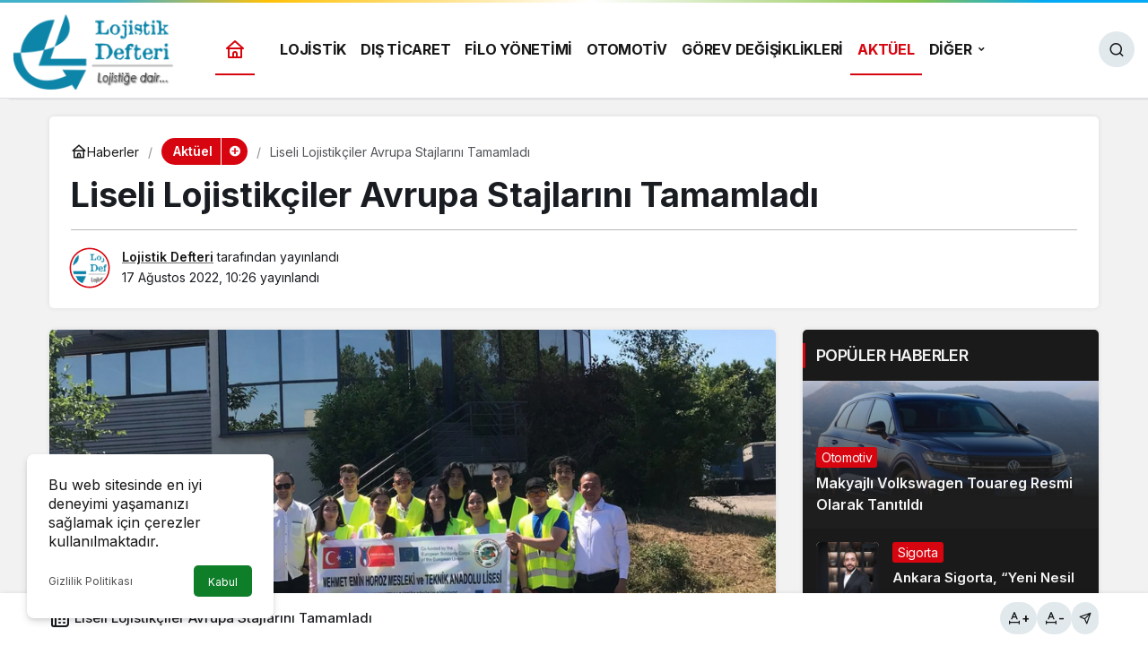

--- FILE ---
content_type: text/html; charset=UTF-8
request_url: https://www.lojistikdefteri.com/liseli-lojistikciler-avrupa-stajlarini-tamamladi
body_size: 16307
content:
<!doctype html>
<html lang="tr" prefix="og: http://ogp.me/ns#" prefix="og: https://ogp.me/ns#">
<head>
	<meta charset="UTF-8">
	<meta http-equiv="X-UA-Compatible" content="IE=edge">
	<meta name="viewport" content="width=device-width, initial-scale=1, minimum-scale=1">
	<link rel="profile" href="https://gmpg.org/xfn/11">
	<script>!function(e,c){e[c]=e[c]+(e[c]&&" ")+"quform-js"}(document.documentElement,"className");</script><link rel='preload' as='style' href='https://www.lojistikdefteri.com/wp-content/themes/kanews/assets/css/theme.min.css' />
<link rel='preload' as='style' href='https://www.lojistikdefteri.com/wp-content/themes/kanews/assets/css/theme-single.min.css' />
<link rel='preload' as='font' href='https://www.lojistikdefteri.com/wp-content/themes/kanews/assets/fonts/icomoon.woff' type='font/woff' crossorigin='anonymous' />

<!-- Rank Math&#039;a Göre Arama Motoru Optimizasyonu - https://rankmath.com/ -->
<title>Liseli Lojistikçiler Avrupa Stajlarını Tamamladı - Lojistik Defteri</title>
<meta name="description" content="Mehmet Emin Horoz Mesleki ve Teknik Anadolu Lisesi Ulaştırma Hizmetleri okulu öğrencileri stajlarını tamamladılar."/>
<meta name="robots" content="follow, index, max-snippet:-1, max-video-preview:-1, max-image-preview:large"/>
<link rel="canonical" href="https://www.lojistikdefteri.com/liseli-lojistikciler-avrupa-stajlarini-tamamladi" />
<meta property="og:locale" content="tr_TR" />
<meta property="og:type" content="article" />
<meta property="og:title" content="Liseli Lojistikçiler Avrupa Stajlarını Tamamladı - Lojistik Defteri" />
<meta property="og:description" content="Mehmet Emin Horoz Mesleki ve Teknik Anadolu Lisesi Ulaştırma Hizmetleri okulu öğrencileri stajlarını tamamladılar." />
<meta property="og:url" content="https://www.lojistikdefteri.com/liseli-lojistikciler-avrupa-stajlarini-tamamladi" />
<meta property="og:site_name" content="Lojistik Defteri" />
<meta property="article:publisher" content="https://www.facebook.com/lojistikdefteri" />
<meta property="article:tag" content="Mehmet Emin Horoz Mesleki ve Teknik Anadolu Lisesi Ulaştırma Hizmetleri" />
<meta property="article:section" content="Aktüel" />
<meta property="og:image" content="https://www.lojistikdefteri.com/wp-content/uploads/2022/08/liseli-lojistikciler-avrupa-stajlarini-tamamladi.png" />
<meta property="og:image:secure_url" content="https://www.lojistikdefteri.com/wp-content/uploads/2022/08/liseli-lojistikciler-avrupa-stajlarini-tamamladi.png" />
<meta property="og:image:width" content="1076" />
<meta property="og:image:height" content="600" />
<meta property="og:image:alt" content="Lojistik" />
<meta property="og:image:type" content="image/png" />
<meta property="article:published_time" content="2022-08-17T10:26:56+03:00" />
<meta name="twitter:card" content="summary_large_image" />
<meta name="twitter:title" content="Liseli Lojistikçiler Avrupa Stajlarını Tamamladı - Lojistik Defteri" />
<meta name="twitter:description" content="Mehmet Emin Horoz Mesleki ve Teknik Anadolu Lisesi Ulaştırma Hizmetleri okulu öğrencileri stajlarını tamamladılar." />
<meta name="twitter:site" content="@lojistikdefteri" />
<meta name="twitter:creator" content="@lojistikdefteri" />
<meta name="twitter:image" content="https://www.lojistikdefteri.com/wp-content/uploads/2022/08/liseli-lojistikciler-avrupa-stajlarini-tamamladi.png" />
<meta name="twitter:label1" content="Yazan" />
<meta name="twitter:data1" content="Lojistik Defteri" />
<meta name="twitter:label2" content="Okuma süresi" />
<meta name="twitter:data2" content="1 dakika" />
<script type="application/ld+json" class="rank-math-schema">{"@context":"https://schema.org","@graph":[{"@type":["NewsMediaOrganization","Organization"],"@id":"https://www.lojistikdefteri.com/#organization","name":"Lojistik Defteri","url":"https://www.lojistikdefteri.com","sameAs":["https://www.facebook.com/lojistikdefteri","https://twitter.com/lojistikdefteri"],"email":"info@lojistikdefteri.com","logo":{"@type":"ImageObject","@id":"https://www.lojistikdefteri.com/#logo","url":"https://www.lojistikdefteri.com/wp-content/uploads/2022/01/ld.png","contentUrl":"https://www.lojistikdefteri.com/wp-content/uploads/2022/01/ld.png","caption":"Lojistik Defteri","inLanguage":"tr","width":"190","height":"90"},"contactPoint":[{"@type":"ContactPoint","telephone":"+902129095497","contactType":"customer support"}]},{"@type":"WebSite","@id":"https://www.lojistikdefteri.com/#website","url":"https://www.lojistikdefteri.com","name":"Lojistik Defteri","publisher":{"@id":"https://www.lojistikdefteri.com/#organization"},"inLanguage":"tr"},{"@type":"ImageObject","@id":"https://www.lojistikdefteri.com/wp-content/uploads/2022/08/liseli-lojistikciler-avrupa-stajlarini-tamamladi.png","url":"https://www.lojistikdefteri.com/wp-content/uploads/2022/08/liseli-lojistikciler-avrupa-stajlarini-tamamladi.png","width":"1076","height":"600","inLanguage":"tr"},{"@type":"BreadcrumbList","@id":"https://www.lojistikdefteri.com/liseli-lojistikciler-avrupa-stajlarini-tamamladi#breadcrumb","itemListElement":[{"@type":"ListItem","position":"1","item":{"@id":"https://www.lojistikdefteri.com","name":"Ana Sayfa"}},{"@type":"ListItem","position":"2","item":{"@id":"https://www.lojistikdefteri.com/aktuel","name":"Akt\u00fcel"}},{"@type":"ListItem","position":"3","item":{"@id":"https://www.lojistikdefteri.com/liseli-lojistikciler-avrupa-stajlarini-tamamladi","name":"Liseli Lojistik\u00e7iler Avrupa Stajlar\u0131n\u0131 Tamamlad\u0131"}}]},{"@type":"WebPage","@id":"https://www.lojistikdefteri.com/liseli-lojistikciler-avrupa-stajlarini-tamamladi#webpage","url":"https://www.lojistikdefteri.com/liseli-lojistikciler-avrupa-stajlarini-tamamladi","name":"Liseli Lojistik\u00e7iler Avrupa Stajlar\u0131n\u0131 Tamamlad\u0131 - Lojistik Defteri","datePublished":"2022-08-17T10:26:56+03:00","dateModified":"2022-08-17T10:26:56+03:00","isPartOf":{"@id":"https://www.lojistikdefteri.com/#website"},"primaryImageOfPage":{"@id":"https://www.lojistikdefteri.com/wp-content/uploads/2022/08/liseli-lojistikciler-avrupa-stajlarini-tamamladi.png"},"inLanguage":"tr","breadcrumb":{"@id":"https://www.lojistikdefteri.com/liseli-lojistikciler-avrupa-stajlarini-tamamladi#breadcrumb"}},{"@type":"Person","@id":"https://www.lojistikdefteri.com/liseli-lojistikciler-avrupa-stajlarini-tamamladi#author","name":"Lojistik Defteri","image":{"@type":"ImageObject","@id":"https://www.lojistikdefteri.com/wp-content/uploads/2024/10/lojistik-defteri_avatar-96x90.png","url":"https://www.lojistikdefteri.com/wp-content/uploads/2024/10/lojistik-defteri_avatar-96x90.png","caption":"Lojistik Defteri","inLanguage":"tr"},"sameAs":["https://www.lojistikdefteri.com"],"worksFor":{"@id":"https://www.lojistikdefteri.com/#organization"}},{"@type":"BlogPosting","headline":"Liseli Lojistik\u00e7iler Avrupa Stajlar\u0131n\u0131 Tamamlad\u0131 - Lojistik Defteri","keywords":"Lojistik","datePublished":"2022-08-17T10:26:56+03:00","dateModified":"2022-08-17T10:26:56+03:00","articleSection":"Akt\u00fcel, ED\u0130T\u00d6R\u00dcN SE\u00c7T\u0130KLER\u0130","author":{"@id":"https://www.lojistikdefteri.com/liseli-lojistikciler-avrupa-stajlarini-tamamladi#author","name":"Lojistik Defteri"},"publisher":{"@id":"https://www.lojistikdefteri.com/#organization"},"description":"Mehmet Emin Horoz Mesleki ve Teknik Anadolu Lisesi Ula\u015ft\u0131rma Hizmetleri okulu \u00f6\u011frencileri stajlar\u0131n\u0131 tamamlad\u0131lar.","name":"Liseli Lojistik\u00e7iler Avrupa Stajlar\u0131n\u0131 Tamamlad\u0131 - Lojistik Defteri","@id":"https://www.lojistikdefteri.com/liseli-lojistikciler-avrupa-stajlarini-tamamladi#richSnippet","isPartOf":{"@id":"https://www.lojistikdefteri.com/liseli-lojistikciler-avrupa-stajlarini-tamamladi#webpage"},"image":{"@id":"https://www.lojistikdefteri.com/wp-content/uploads/2022/08/liseli-lojistikciler-avrupa-stajlarini-tamamladi.png"},"inLanguage":"tr","mainEntityOfPage":{"@id":"https://www.lojistikdefteri.com/liseli-lojistikciler-avrupa-stajlarini-tamamladi#webpage"}}]}</script>
<!-- /Rank Math WordPress SEO eklentisi -->

<link rel='dns-prefetch' href='//s.gravatar.com' />
<link rel='dns-prefetch' href='//fonts.googleapis.com' />
<link rel='dns-prefetch' href='//fonts.gstatic.com' />
<link rel='dns-prefetch' href='//cdnjs.cloudflare.com' />
<link rel='dns-prefetch' href='//www.google-analytics.com' />
<link rel="alternate" type="application/rss+xml" title="Lojistik Defteri &raquo; akışı" href="https://www.lojistikdefteri.com/feed" />
<link rel="alternate" type="application/rss+xml" title="Lojistik Defteri &raquo; yorum akışı" href="https://www.lojistikdefteri.com/comments/feed" />
<link rel="alternate" type="application/rss+xml" title="Lojistik Defteri &raquo; Liseli Lojistikçiler Avrupa Stajlarını Tamamladı yorum akışı" href="https://www.lojistikdefteri.com/liseli-lojistikciler-avrupa-stajlarini-tamamladi/feed" />
<!-- Kanews: Open Graph Meta -->
<meta name="datePublished" content="2022-08-17T10:26:56+03:00" />
<meta name="dateModified" content="2022-08-17T10:26:56+03:00" />
<meta name="url" content="https://www.lojistikdefteri.com/liseli-lojistikciler-avrupa-stajlarini-tamamladi" />
<meta name="articleSection" content="news" />
<meta name="articleAuthor" content="Lojistik Defteri" />
<meta property="article:published_time" content="2022-08-17T10:26:56+03:00" />
<meta property="og:site_name" content="Lojistik Defteri" />
<meta property="og:type" content="article" />
<meta property="og:url" content="https://www.lojistikdefteri.com/liseli-lojistikciler-avrupa-stajlarini-tamamladi" />
<meta property="og:title" content="Liseli Lojistikçiler Avrupa Stajlarını Tamamladı - Lojistik Defteri" />
<meta property="twitter:title" content="Liseli Lojistikçiler Avrupa Stajlarını Tamamladı - Lojistik Defteri" />
<meta name="twitter:card" content="summary_large_image" />
<meta property="og:image:width" content="1076" />
<meta property="og:image:height" content="600" />
<meta property="og:image" content="https://www.lojistikdefteri.com/wp-content/uploads/2022/08/liseli-lojistikciler-avrupa-stajlarini-tamamladi.png" />
<meta property="twitter:image" content="https://www.lojistikdefteri.com/wp-content/uploads/2022/08/liseli-lojistikciler-avrupa-stajlarini-tamamladi.png" />
<!-- /Kanews: Open Graph Meta -->
<style id='wp-img-auto-sizes-contain-inline-css'>
img:is([sizes=auto i],[sizes^="auto," i]){contain-intrinsic-size:3000px 1500px}
/*# sourceURL=wp-img-auto-sizes-contain-inline-css */
</style>
<link rel='stylesheet' id='gn-frontend-gnfollow-style-css' href='https://www.lojistikdefteri.com/wp-content/plugins/gn-publisher/assets/css/gn-frontend-gnfollow.min.css' media='all' />
<link rel='stylesheet' id='quform-css' href='https://www.lojistikdefteri.com/wp-content/plugins/quform/cache/quform.css' media='all' />
<link rel='stylesheet' id='kanews-theme-css' href='https://www.lojistikdefteri.com/wp-content/themes/kanews/assets/css/theme.min.css' media='all' />
<style id='kanews-theme-inline-css'>
.dark-mode .site-header-logo img{content:url(https://www.lojistikdefteri.com/wp-content/uploads/2022/01/ld.png);width:190px}.site-header .site-header-wrapper{background:linear-gradient(to right, #dd3333, #dd3333)}@media (min-width:992px){.site-header .site-header-top, .site-header .site-header-top .site-row{height:110px !important}.site-head-2{height:110px !important}}@media (max-width:992px){.site-header, .site-header .site-header-top, .site-header .site-header-top .site-row{height:110px !important}.site-head-2{height:110px !important}.site-head-2 .site-navbar, .site-head-2 .site-navbar .navbar-row, .site-head-2 .site-navbar .site-navbar-nav>li{height:110px !important}.site-head-2 .site-navbar .site-navbar-nav>li>a{line-height:110px !important}}#footer{--kan-surface-2:#000000}#footer{--kan-bg-white-color:#000000}.site-navbar-wrapper, .site-navbar .site-navbar-nav li .sub-menu, .site-head-3 .site-header .header-skin-light{background-color:#ffffff !important}@media (min-width:992px){.kanews-post-headline{}}
/*# sourceURL=kanews-theme-inline-css */
</style>
<link rel='stylesheet' id='kanews-theme-single-css' href='https://www.lojistikdefteri.com/wp-content/themes/kanews/assets/css/theme-single.min.css' media='all' />
<style id='kanews-theme-single-inline-css'>
@media (min-width:992px){.kanews-article-title{}}@media (min-width:992px){.kanews-article-title+p{}}@media (min-width:992px){.kanews-article-meta{}}@media (min-width:992px){.kanews-article-content li, .kanews-article-content p, .kanews-article-content{}}
/*# sourceURL=kanews-theme-single-inline-css */
</style>
<link rel='stylesheet' id='kanews-dark-theme-css' href='https://www.lojistikdefteri.com/wp-content/themes/kanews/assets/css/dark.min.css' media='all' />
<script src="https://www.lojistikdefteri.com/wp-includes/js/jquery/jquery.min.js" id="jquery-core-js"></script>
<script src="https://www.lojistikdefteri.com/wp-includes/js/jquery/jquery-migrate.min.js" id="jquery-migrate-js"></script>
<link rel="https://api.w.org/" href="https://www.lojistikdefteri.com/wp-json/" /><link rel="alternate" title="JSON" type="application/json" href="https://www.lojistikdefteri.com/wp-json/wp/v2/posts/3055" /><link rel='shortlink' href='https://www.lojistikdefteri.com/?p=3055' />
<meta name="google-adsense-account" content="ca-pub-6151992097225733"><!-- Kanews: Schema Meta -->
<script id="kanews-theme-schema" type="application/ld+json">
{"@context": "https://schema.org","@graph": [{"@type":"Organization","@id":"https:\/\/www.lojistikdefteri.com\/#organization","url":"https:\/\/www.lojistikdefteri.com\/","name":"Lojistik Defteri","logo":{"@type":"ImageObject","url":"https:\/\/www.lojistikdefteri.com\/wp-content\/uploads\/2022\/01\/ld.png","width":"190","height":"90"}},{"@type":"ImageObject","@id":"https:\/\/www.lojistikdefteri.com\/liseli-lojistikciler-avrupa-stajlarini-tamamladi#primaryImage","url":"https:\/\/www.lojistikdefteri.com\/wp-content\/uploads\/2022\/08\/liseli-lojistikciler-avrupa-stajlarini-tamamladi.png","width":1076,"height":600,"inLanguage":"tr"},{"@type":"WebSite","@id":"https:\/\/www.lojistikdefteri.com\/#website","url":"https:\/\/www.lojistikdefteri.com","name":"Lojistik Defteri","description":"G\u00fcncel Lojistik Haberleri","publisher":{"@id":"https:\/\/www.lojistikdefteri.com\/#organization"},"inLanguage":"tr","potentialAction":{"@type":"SearchAction","target":"https:\/\/www.lojistikdefteri.com\/?s={search_term_string}","query-input":"required name=search_term_string"}},{"@type":"WebPage","@id":"https:\/\/www.lojistikdefteri.com\/liseli-lojistikciler-avrupa-stajlarini-tamamladi\/#webpage","url":"https:\/\/www.lojistikdefteri.com\/liseli-lojistikciler-avrupa-stajlarini-tamamladi\/","inLanguage":"tr","name":"Liseli Lojistik\u00e7iler Avrupa Stajlar\u0131n\u0131 Tamamlad\u0131 - Lojistik Defteri","isPartOf":{"@id":"https:\/\/www.lojistikdefteri.com\/#website"},"primaryImageOfPage":{"@id":"https:\/\/www.lojistikdefteri.com\/liseli-lojistikciler-avrupa-stajlarini-tamamladi\/#primaryImage"}},{"@id":"#post-3055","@type":"NewsArticle","headline":"Liseli Lojistik\u00e7iler Avrupa Stajlar\u0131n\u0131 Tamamlad\u0131 - Lojistik Defteri","url":"https:\/\/www.lojistikdefteri.com\/liseli-lojistikciler-avrupa-stajlarini-tamamladi","isPartOf":{"@id":"https:\/\/www.lojistikdefteri.com\/liseli-lojistikciler-avrupa-stajlarini-tamamladi\/#webpage"},"inLanguage":"tr","author":{"@type":"Person","name":"Lojistik Defteri","url":"https:\/\/www.lojistikdefteri.com\/yazar"},"keywords":["Mehmet Emin Horoz Mesleki ve Teknik Anadolu Lisesi Ula\u015ft\u0131rma Hizmetleri"],"articleSection":"Akt\u00fcel","datePublished":"2022-08-17T10:26:56+03:00","dateModified":"2022-08-17T10:26:56+03:00","publisher":{"@id":"https:\/\/www.lojistikdefteri.com\/#organization"},"image":{"@id":"https:\/\/www.lojistikdefteri.com\/liseli-lojistikciler-avrupa-stajlarini-tamamladi\/#primaryImage"},"mainEntityOfPage":{"@id":"https:\/\/www.lojistikdefteri.com\/liseli-lojistikciler-avrupa-stajlarini-tamamladi\/#webpage"}}]}
</script>
<!-- /Kanews: Schema Meta -->
<link rel="icon" href="https://www.lojistikdefteri.com/wp-content/uploads/2022/02/cropped-favicon-16x16-1-32x32.png" sizes="32x32" />
<link rel="icon" href="https://www.lojistikdefteri.com/wp-content/uploads/2022/02/cropped-favicon-16x16-1-192x192.png" sizes="192x192" />
<link rel="apple-touch-icon" href="https://www.lojistikdefteri.com/wp-content/uploads/2022/02/cropped-favicon-16x16-1-180x180.png" />
<meta name="msapplication-TileImage" content="https://www.lojistikdefteri.com/wp-content/uploads/2022/02/cropped-favicon-16x16-1-270x270.png" />
		<style id="wp-custom-css">
			.site-head-3 .site-navbar .site-navbar-nav>li a {
display: flex;
align-items: center;
}
.kanews_widget_tab_menu .kanews-post-views {
display: none;
}		</style>
		<meta name="theme-color" content="#e50914" />
			<meta name="msapplication-navbutton-color" content="#e50914" />
			<meta name="apple-mobile-web-app-status-bar-style" content="#e50914" /><style id='global-styles-inline-css'>
:root{--wp--preset--aspect-ratio--square: 1;--wp--preset--aspect-ratio--4-3: 4/3;--wp--preset--aspect-ratio--3-4: 3/4;--wp--preset--aspect-ratio--3-2: 3/2;--wp--preset--aspect-ratio--2-3: 2/3;--wp--preset--aspect-ratio--16-9: 16/9;--wp--preset--aspect-ratio--9-16: 9/16;--wp--preset--color--black: #000000;--wp--preset--color--cyan-bluish-gray: #abb8c3;--wp--preset--color--white: #ffffff;--wp--preset--color--pale-pink: #f78da7;--wp--preset--color--vivid-red: #cf2e2e;--wp--preset--color--luminous-vivid-orange: #ff6900;--wp--preset--color--luminous-vivid-amber: #fcb900;--wp--preset--color--light-green-cyan: #7bdcb5;--wp--preset--color--vivid-green-cyan: #00d084;--wp--preset--color--pale-cyan-blue: #8ed1fc;--wp--preset--color--vivid-cyan-blue: #0693e3;--wp--preset--color--vivid-purple: #9b51e0;--wp--preset--gradient--vivid-cyan-blue-to-vivid-purple: linear-gradient(135deg,rgb(6,147,227) 0%,rgb(155,81,224) 100%);--wp--preset--gradient--light-green-cyan-to-vivid-green-cyan: linear-gradient(135deg,rgb(122,220,180) 0%,rgb(0,208,130) 100%);--wp--preset--gradient--luminous-vivid-amber-to-luminous-vivid-orange: linear-gradient(135deg,rgb(252,185,0) 0%,rgb(255,105,0) 100%);--wp--preset--gradient--luminous-vivid-orange-to-vivid-red: linear-gradient(135deg,rgb(255,105,0) 0%,rgb(207,46,46) 100%);--wp--preset--gradient--very-light-gray-to-cyan-bluish-gray: linear-gradient(135deg,rgb(238,238,238) 0%,rgb(169,184,195) 100%);--wp--preset--gradient--cool-to-warm-spectrum: linear-gradient(135deg,rgb(74,234,220) 0%,rgb(151,120,209) 20%,rgb(207,42,186) 40%,rgb(238,44,130) 60%,rgb(251,105,98) 80%,rgb(254,248,76) 100%);--wp--preset--gradient--blush-light-purple: linear-gradient(135deg,rgb(255,206,236) 0%,rgb(152,150,240) 100%);--wp--preset--gradient--blush-bordeaux: linear-gradient(135deg,rgb(254,205,165) 0%,rgb(254,45,45) 50%,rgb(107,0,62) 100%);--wp--preset--gradient--luminous-dusk: linear-gradient(135deg,rgb(255,203,112) 0%,rgb(199,81,192) 50%,rgb(65,88,208) 100%);--wp--preset--gradient--pale-ocean: linear-gradient(135deg,rgb(255,245,203) 0%,rgb(182,227,212) 50%,rgb(51,167,181) 100%);--wp--preset--gradient--electric-grass: linear-gradient(135deg,rgb(202,248,128) 0%,rgb(113,206,126) 100%);--wp--preset--gradient--midnight: linear-gradient(135deg,rgb(2,3,129) 0%,rgb(40,116,252) 100%);--wp--preset--font-size--small: 13px;--wp--preset--font-size--medium: 20px;--wp--preset--font-size--large: 36px;--wp--preset--font-size--x-large: 42px;--wp--preset--spacing--20: 0.44rem;--wp--preset--spacing--30: 0.67rem;--wp--preset--spacing--40: 1rem;--wp--preset--spacing--50: 1.5rem;--wp--preset--spacing--60: 2.25rem;--wp--preset--spacing--70: 3.38rem;--wp--preset--spacing--80: 5.06rem;--wp--preset--shadow--natural: 6px 6px 9px rgba(0, 0, 0, 0.2);--wp--preset--shadow--deep: 12px 12px 50px rgba(0, 0, 0, 0.4);--wp--preset--shadow--sharp: 6px 6px 0px rgba(0, 0, 0, 0.2);--wp--preset--shadow--outlined: 6px 6px 0px -3px rgb(255, 255, 255), 6px 6px rgb(0, 0, 0);--wp--preset--shadow--crisp: 6px 6px 0px rgb(0, 0, 0);}:where(.is-layout-flex){gap: 0.5em;}:where(.is-layout-grid){gap: 0.5em;}body .is-layout-flex{display: flex;}.is-layout-flex{flex-wrap: wrap;align-items: center;}.is-layout-flex > :is(*, div){margin: 0;}body .is-layout-grid{display: grid;}.is-layout-grid > :is(*, div){margin: 0;}:where(.wp-block-columns.is-layout-flex){gap: 2em;}:where(.wp-block-columns.is-layout-grid){gap: 2em;}:where(.wp-block-post-template.is-layout-flex){gap: 1.25em;}:where(.wp-block-post-template.is-layout-grid){gap: 1.25em;}.has-black-color{color: var(--wp--preset--color--black) !important;}.has-cyan-bluish-gray-color{color: var(--wp--preset--color--cyan-bluish-gray) !important;}.has-white-color{color: var(--wp--preset--color--white) !important;}.has-pale-pink-color{color: var(--wp--preset--color--pale-pink) !important;}.has-vivid-red-color{color: var(--wp--preset--color--vivid-red) !important;}.has-luminous-vivid-orange-color{color: var(--wp--preset--color--luminous-vivid-orange) !important;}.has-luminous-vivid-amber-color{color: var(--wp--preset--color--luminous-vivid-amber) !important;}.has-light-green-cyan-color{color: var(--wp--preset--color--light-green-cyan) !important;}.has-vivid-green-cyan-color{color: var(--wp--preset--color--vivid-green-cyan) !important;}.has-pale-cyan-blue-color{color: var(--wp--preset--color--pale-cyan-blue) !important;}.has-vivid-cyan-blue-color{color: var(--wp--preset--color--vivid-cyan-blue) !important;}.has-vivid-purple-color{color: var(--wp--preset--color--vivid-purple) !important;}.has-black-background-color{background-color: var(--wp--preset--color--black) !important;}.has-cyan-bluish-gray-background-color{background-color: var(--wp--preset--color--cyan-bluish-gray) !important;}.has-white-background-color{background-color: var(--wp--preset--color--white) !important;}.has-pale-pink-background-color{background-color: var(--wp--preset--color--pale-pink) !important;}.has-vivid-red-background-color{background-color: var(--wp--preset--color--vivid-red) !important;}.has-luminous-vivid-orange-background-color{background-color: var(--wp--preset--color--luminous-vivid-orange) !important;}.has-luminous-vivid-amber-background-color{background-color: var(--wp--preset--color--luminous-vivid-amber) !important;}.has-light-green-cyan-background-color{background-color: var(--wp--preset--color--light-green-cyan) !important;}.has-vivid-green-cyan-background-color{background-color: var(--wp--preset--color--vivid-green-cyan) !important;}.has-pale-cyan-blue-background-color{background-color: var(--wp--preset--color--pale-cyan-blue) !important;}.has-vivid-cyan-blue-background-color{background-color: var(--wp--preset--color--vivid-cyan-blue) !important;}.has-vivid-purple-background-color{background-color: var(--wp--preset--color--vivid-purple) !important;}.has-black-border-color{border-color: var(--wp--preset--color--black) !important;}.has-cyan-bluish-gray-border-color{border-color: var(--wp--preset--color--cyan-bluish-gray) !important;}.has-white-border-color{border-color: var(--wp--preset--color--white) !important;}.has-pale-pink-border-color{border-color: var(--wp--preset--color--pale-pink) !important;}.has-vivid-red-border-color{border-color: var(--wp--preset--color--vivid-red) !important;}.has-luminous-vivid-orange-border-color{border-color: var(--wp--preset--color--luminous-vivid-orange) !important;}.has-luminous-vivid-amber-border-color{border-color: var(--wp--preset--color--luminous-vivid-amber) !important;}.has-light-green-cyan-border-color{border-color: var(--wp--preset--color--light-green-cyan) !important;}.has-vivid-green-cyan-border-color{border-color: var(--wp--preset--color--vivid-green-cyan) !important;}.has-pale-cyan-blue-border-color{border-color: var(--wp--preset--color--pale-cyan-blue) !important;}.has-vivid-cyan-blue-border-color{border-color: var(--wp--preset--color--vivid-cyan-blue) !important;}.has-vivid-purple-border-color{border-color: var(--wp--preset--color--vivid-purple) !important;}.has-vivid-cyan-blue-to-vivid-purple-gradient-background{background: var(--wp--preset--gradient--vivid-cyan-blue-to-vivid-purple) !important;}.has-light-green-cyan-to-vivid-green-cyan-gradient-background{background: var(--wp--preset--gradient--light-green-cyan-to-vivid-green-cyan) !important;}.has-luminous-vivid-amber-to-luminous-vivid-orange-gradient-background{background: var(--wp--preset--gradient--luminous-vivid-amber-to-luminous-vivid-orange) !important;}.has-luminous-vivid-orange-to-vivid-red-gradient-background{background: var(--wp--preset--gradient--luminous-vivid-orange-to-vivid-red) !important;}.has-very-light-gray-to-cyan-bluish-gray-gradient-background{background: var(--wp--preset--gradient--very-light-gray-to-cyan-bluish-gray) !important;}.has-cool-to-warm-spectrum-gradient-background{background: var(--wp--preset--gradient--cool-to-warm-spectrum) !important;}.has-blush-light-purple-gradient-background{background: var(--wp--preset--gradient--blush-light-purple) !important;}.has-blush-bordeaux-gradient-background{background: var(--wp--preset--gradient--blush-bordeaux) !important;}.has-luminous-dusk-gradient-background{background: var(--wp--preset--gradient--luminous-dusk) !important;}.has-pale-ocean-gradient-background{background: var(--wp--preset--gradient--pale-ocean) !important;}.has-electric-grass-gradient-background{background: var(--wp--preset--gradient--electric-grass) !important;}.has-midnight-gradient-background{background: var(--wp--preset--gradient--midnight) !important;}.has-small-font-size{font-size: var(--wp--preset--font-size--small) !important;}.has-medium-font-size{font-size: var(--wp--preset--font-size--medium) !important;}.has-large-font-size{font-size: var(--wp--preset--font-size--large) !important;}.has-x-large-font-size{font-size: var(--wp--preset--font-size--x-large) !important;}
/*# sourceURL=global-styles-inline-css */
</style>
</head>

<body data-rsssl=1 class="wp-singular post-template-default single single-post postid-3055 single-format-standard wp-theme-kanews by-kanthemes header-line category-84 single-layout-box back-to-top-active">
		<div id="page" class="site-wrapper">
		
			<div class="site-head site-head-2  ">

  <header id="header" class="site-header">

    <div class="site-header-wrapper  site-navbar-wrapper-fixed">
            
      <div class="site-header-top header-skin-light">
        <div class="container-fluid">
          <div class="row site-row justify-content-between align-items-center">

            <div class="col-auto">
              <div class="site-header-top-left d-flex align-items-center gap-1">
                <button aria-label="Menü" class="site-mobil-menu-btn hidden-desktop" data-toggle="site-mobile-menu"><svg class="icon-90deg" width="28" height="28" xmlns="http://www.w3.org/2000/svg" viewBox="0 0 24 24" id="bars"><path fill="currentColor" d="M5,12a1,1,0,0,0-1,1v8a1,1,0,0,0,2,0V13A1,1,0,0,0,5,12ZM10,2A1,1,0,0,0,9,3V21a1,1,0,0,0,2,0V3A1,1,0,0,0,10,2ZM20,16a1,1,0,0,0-1,1v4a1,1,0,0,0,2,0V17A1,1,0,0,0,20,16ZM15,8a1,1,0,0,0-1,1V21a1,1,0,0,0,2,0V9A1,1,0,0,0,15,8Z"></path></svg></button>
                
                <div class="site-header-logo"><a href="https://www.lojistikdefteri.com/" title="Lojistik Defteri"><img class="logo-light" src="https://www.lojistikdefteri.com/wp-content/uploads/2022/01/ld.png" srcset="https://www.lojistikdefteri.com/wp-content/uploads/2022/01/ld.png 2x, https://www.lojistikdefteri.com/wp-content/uploads/2022/01/ld.png 1x" alt="" width="190" height="90" /></a></div>                              </div>
            </div>

            <nav id="navbar" class="site-navbar hidden-mobile col">
              <div class="container">
                <div class="navbar-row">
                                      <div class="col-auto no-gutter">
                      <ul class="site-navbar-nav">
                      <li class="current-menu-item home-btn"><a aria-label="Ana sayfa" href="https://www.lojistikdefteri.com/"><svg width="24" height="24" xmlns="http://www.w3.org/2000/svg" viewBox="0 0 24 24" id="home"><path fill="currentColor" d="M21.66,10.25l-9-8a1,1,0,0,0-1.32,0l-9,8a1,1,0,0,0-.27,1.11A1,1,0,0,0,3,12H4v9a1,1,0,0,0,1,1H19a1,1,0,0,0,1-1V12h1a1,1,0,0,0,.93-.64A1,1,0,0,0,21.66,10.25ZM13,20H11V17a1,1,0,0,1,2,0Zm5,0H15V17a3,3,0,0,0-6,0v3H6V12H18ZM5.63,10,12,4.34,18.37,10Z"></path></svg></a></li>
                      </ul>
                    </div>
                                    <ul id="menu-navbar" class="site-navbar-nav"><li id="menu-item-6445" class="menu-item menu-item-type-taxonomy menu-item-object-category menu-item-6445"><a href="https://www.lojistikdefteri.com/lojistik"><span>LOJİSTİK</span></a></li>
<li id="menu-item-6441" class="menu-item menu-item-type-taxonomy menu-item-object-category menu-item-6441"><a href="https://www.lojistikdefteri.com/dis-ticaret"><span>DIŞ TİCARET</span></a></li>
<li id="menu-item-6443" class="menu-item menu-item-type-taxonomy menu-item-object-category menu-item-6443"><a href="https://www.lojistikdefteri.com/filo-yonetimi"><span>FİLO YÖNETİMİ</span></a></li>
<li id="menu-item-6446" class="menu-item menu-item-type-taxonomy menu-item-object-category menu-item-6446"><a href="https://www.lojistikdefteri.com/otomotiv"><span>OTOMOTİV</span></a></li>
<li id="menu-item-6444" class="menu-item menu-item-type-taxonomy menu-item-object-category menu-item-6444"><a href="https://www.lojistikdefteri.com/gorev-degisiklikleri"><span>GÖREV DEĞİŞİKLİKLERİ</span></a></li>
<li id="menu-item-6439" class="menu-item menu-item-type-taxonomy menu-item-object-category current-post-ancestor current-menu-parent current-post-parent menu-item-6439"><a href="https://www.lojistikdefteri.com/aktuel"><span>AKTÜEL</span></a></li>
<li id="menu-item-6448" class="kanews-mega-menu menu-item menu-item-type-custom menu-item-object-custom menu-item-has-children menu-item-6448"><a href="#"><span>DİĞER</span></a>
<ul class="sub-menu">
	<li id="menu-item-6442" class="menu-item menu-item-type-taxonomy menu-item-object-category menu-item-6442"><a href="https://www.lojistikdefteri.com/etkinlikler"><span>ETKİNLİKLER</span></a></li>
	<li id="menu-item-6440" class="menu-item menu-item-type-taxonomy menu-item-object-category menu-item-6440"><a href="https://www.lojistikdefteri.com/depo-antrepo"><span>DEPO &#038; ANTREPO</span></a></li>
	<li id="menu-item-6447" class="menu-item menu-item-type-taxonomy menu-item-object-category menu-item-6447"><a href="https://www.lojistikdefteri.com/sigorta"><span>SİGORTA</span></a></li>
</ul>
</li>
</ul>                  
                </div>
              </div>
            </nav>

            <div class="col-auto">
              <div class="site-header-top-right align-items-center">
                <div class="hidden-mobile"></div>
                                                                  <div id="site-header-search" class="kanews-ajax-search-wrapper "> <button aria-label="Ara" class="header-btn-icon" data-toggle="site-header-search-wrapper"><i class="icon-search"></i></button>
		<div id="site-header-search-wrapper" class="is-hidden"><form role="search" method="get" class="site-header-search-form" action="https://www.lojistikdefteri.com/">
		<input class="kanews-ajax-search" type="text" placeholder="Aramak istediğiniz kelimeyi yazın.." value="" name="s" />
		<button aria-label="Ara type="submit"><span class="icon-search icon-2x"></span></button><p>Aradığınız kelimeyi yazın ve entera basın, kapatmak için esc butonuna tıklayın.</p>
		<div id="kanews-loader"></div></form><div class="kanews-popup-close-btn search-close-btn"><i class="icon-close"></i></div></div></div>                                                                              </div>
            </div>

          </div>
        </div>
      </div>
                    
                </div>

    

  </header>

</div>			
				<main id="main" class="site-main">
			<div class="container">
				<div class="row">
					<div class="site-main-wrapper">
						<div class="site-main-inner d-flex flex-wrap">
							
							
<div class="col-12 kgs2">
  <div class="kanews-section-box kanews-section-box-x">
    	<div class="kanews-article-header">

								<div class='kanews-breadcrumb'><ol class='d-flex align-items-center'><li><a href="https://www.lojistikdefteri.com/"><span class="d-flex align-items-center g-05"><svg width="18" height="18" xmlns="http://www.w3.org/2000/svg" viewBox="0 0 24 24" id="home"><path fill="currentColor" d="M21.66,10.25l-9-8a1,1,0,0,0-1.32,0l-9,8a1,1,0,0,0-.27,1.11A1,1,0,0,0,3,12H4v9a1,1,0,0,0,1,1H19a1,1,0,0,0,1-1V12h1a1,1,0,0,0,.93-.64A1,1,0,0,0,21.66,10.25ZM13,20H11V17a1,1,0,0,1,2,0Zm5,0H15V17a3,3,0,0,0-6,0v3H6V12H18ZM5.63,10,12,4.34,18.37,10Z"></path></svg> Haberler</span></a></li><li>
													<a class="kanews-label kanews-label-sm kanews-label-bg" href="https://www.lojistikdefteri.com/aktuel"><span>Aktüel</span></a><span class="kanews-category-subscribe-button" data-toggle="kanews-modal-login" role="tooltip" data-microtip-position="bottom" aria-label="Takip Etmek için giriş yap"><i class="icon-add"></i></span>
											</li><li><span>Liseli Lojistikçiler Avrupa Stajlarını Tamamladı</span></li></ol></div>
		
					<h1 class="kanews-article-title">Liseli Lojistikçiler Avrupa Stajlarını Tamamladı</h1>		
		
							
			<div class="kanews-article-meta">
				<div class="row justify-content-between align-items-center">
					<div class="kanews-article-meta-left col-12 col-lg">
						<div class="kanews-article-meta-left-inner d-flex">
		
																																				<div class="kanews-post-author"><div class="author-avatar circle-animation"><svg viewBox="0 0 100 100" xmlns="http://www.w3.org/2000/svg" style="enable-background:new -580 439 577.9 194;" xml:space="preserve"> <circle cx="50" cy="50" r="40"></circle> </svg><img alt='' src='[data-uri]' data-src='https://www.lojistikdefteri.com/wp-content/uploads/2024/10/lojistik-defteri_avatar-48x48.png' data-srcset='https://www.lojistikdefteri.com/wp-content/uploads/2024/10/lojistik-defteri_avatar-96x90.png 2x' class='kanews-lazy avatar avatar-48 photo' height='48' width='48' decoding='async'/></div></div>
																												
														<div class="kanews-article-meta-left-text">
																																					<div class="kanews-post-author-name author vcard"><a href="https://www.lojistikdefteri.com/yazar/lojistikdefteri">Lojistik Defteri</a> tarafından yayınlandı</div>
																																			
																	<span class="posted-on"><time class="entry-date published updated" datetime="2022-08-17T10:26:56+03:00">17 Ağustos 2022, 10:26</time> yayınlandı</span>								
																																</div>
						</div>
					</div>
					<div class="kanews-article-meta-right col-12 col-lg-auto">
						
																	</div>
				</div>
			</div>
					
		
	</div>
  </div>
</div>

<div class="d-flex flex-wrap">

<div class="col-12 col-lg-9 kanews-sticky kgs2 mb-1">
	<article id="post-3055" class="kanews-article kanews-section-box kanews-article-3 post-3055 post type-post status-publish format-standard has-post-thumbnail hentry category-aktuel category-editorun-sectikleri tag-mehmet-emin-horoz-mesleki-ve-teknik-anadolu-lisesi-ulastirma-hizmetleri">

    				      <div class="kanews-article-thumbnail">
			
				<img class="wp-post-image" src="https://www.lojistikdefteri.com/wp-content/uploads/2022/08/liseli-lojistikciler-avrupa-stajlarini-tamamladi-1024x571.png" width="750" height="418" alt="featured"/>
							</div>
			    
    

	<div class="kanews-article-action">
		<div class="row justift-content-between align-items-center">
						<div class="kanews-article-action-left flex-wrap col-12 col-lg d-flex align-items-center">
									<a class="kanews-service-link googlenews" target="_blank" rel="nofollow noopener" title="Google News ile Abone Ol" href="https://news.google.com/publications/CAAqBwgKMOqrmgswhLayAw?ceid=TR:tr&amp;oc=3"></a>
															</div>
						
			<div class="kanews-article-action-right col-12 col-lg-auto">
				<div class="d-flex align-items-center flex-wrap">
											<a class="kanews-label" title="Yorum Yap" href="#respond">
<svg width="24" height="24" viewBox="0 0 32 32" fill="none" xmlns="http://www.w3.org/2000/svg">
<path fill-rule="evenodd" clip-rule="evenodd" d="M7.04004 16C7.03989 19.3447 8.90259 22.4109 11.8709 23.9523C14.8392 25.4937 18.4189 25.2534 21.1546 23.3293L24.96 23.68V16C24.96 11.0516 20.9485 7.04004 16 7.04004C11.0516 7.04004 7.04004 11.0516 7.04004 16Z" stroke="currentColor" stroke-width="1.92" stroke-linecap="round" stroke-linejoin="round"/>
<path d="M12.1602 17.5998C11.63 17.5998 11.2002 18.0296 11.2002 18.5598C11.2002 19.0899 11.63 19.5198 12.1602 19.5198V17.5998ZM17.2802 19.5198C17.8104 19.5198 18.2402 19.0899 18.2402 18.5598C18.2402 18.0296 17.8104 17.5998 17.2802 17.5998V19.5198ZM12.1602 13.7598C11.63 13.7598 11.2002 14.1896 11.2002 14.7198C11.2002 15.2499 11.63 15.6798 12.1602 15.6798V13.7598ZM19.8402 15.6798C20.3704 15.6798 20.8002 15.2499 20.8002 14.7198C20.8002 14.1896 20.3704 13.7598 19.8402 13.7598V15.6798ZM12.1602 19.5198H17.2802V17.5998H12.1602V19.5198ZM12.1602 15.6798H19.8402V13.7598H12.1602V15.6798Z" fill="currentColor"/>
</svg>
<span>0</span></a>
								
					
					
					
													<div class="kanews-article-share style-4">
			<div class="kanews-label">
				<span class="w-line"><i class="icon-share"></i> Paylaş</span>
				<ul class="d-flex">
																					<li><a class="bg-facebook" rel="external noopener" target="_blank" href="//www.facebook.com/sharer/sharer.php?u=https://www.lojistikdefteri.com/liseli-lojistikciler-avrupa-stajlarini-tamamladi"><i class="icon-facebook"></i></a></li>
												
											
												
												
												
												
																				
													<li><a target="_blank" rel="external noopener" class="bg-twitter" href="//www.twitter.com/intent/tweet?text=Liseli Lojistikçiler Avrupa Stajlarını Tamamladı https://www.lojistikdefteri.com/liseli-lojistikciler-avrupa-stajlarini-tamamladi"><i class="icon-twitter"></i></a></li>
											
												
												
												
												
																				
											
													<li class="hidden-desktop"><a class="bg-whatsapp" href="whatsapp://send?text=https://www.lojistikdefteri.com/liseli-lojistikciler-avrupa-stajlarini-tamamladi"><i class="icon-whatsapp"></i></a></li>
							<li class="hidden-mobile"><a class="bg-whatsapp" href="https://api.whatsapp.com/send?text=Liseli Lojistikçiler Avrupa Stajlarını Tamamladı https://www.lojistikdefteri.com/liseli-lojistikciler-avrupa-stajlarini-tamamladi"><i class="icon-whatsapp"></i></a></li>
												
												
												
												
																				
											
												
												
													<li><a target="_blank" rel="external noopener" class="bg-telegram" href="//t.me/share/url?url=https://www.lojistikdefteri.com/liseli-lojistikciler-avrupa-stajlarini-tamamladi&text=Liseli Lojistikçiler Avrupa Stajlarını Tamamladı"><i class="icon-telegram"></i></a></li>
												
												
																				
											
												
													<li><a target="_blank" rel="external noopener" class="bg-pinterest" href="//pinterest.com/pin/create/button/?url=&media=https://www.lojistikdefteri.com/wp-content/uploads/2022/08/liseli-lojistikciler-avrupa-stajlarini-tamamladi.png&description=Liseli Lojistikçiler Avrupa Stajlarını Tamamladı&url=https://www.lojistikdefteri.com/liseli-lojistikciler-avrupa-stajlarini-tamamladi"><i class="icon-pinterest"></i></a></li>
												
												
												
																				
											
												
												
												
													<li><a class="bg-dark kanews-native-share" onclick="doSomething()"><svg xmlns="http://www.w3.org/2000/svg" width="18" height="18" viewBox="0 0 24 24" id="icon-share"><path fill="currentColor" d="m21.707 11.293-8-8A1 1 0 0 0 12 4v3.545A11.015 11.015 0 0 0 2 18.5V20a1 1 0 0 0 1.784.62 11.456 11.456 0 0 1 7.887-4.049c.05-.006.175-.016.329-.026V20a1 1 0 0 0 1.707.707l8-8a1 1 0 0 0 0-1.414ZM14 17.586V15.5a1 1 0 0 0-1-1c-.255 0-1.296.05-1.562.085a14.005 14.005 0 0 0-7.386 2.948A9.013 9.013 0 0 1 13 9.5a1 1 0 0 0 1-1V6.414L19.586 12Z"></path></svg></a></li>
												
							</ul>
			</div>
			
		</div>
						
																										</div>
			</div>
		</div>
	</div>
	
            <div class="kanews-prev-post-link" hidden><a href="https://www.lojistikdefteri.com/ihrac-tasimalari-1-milyonu-gecti" rel="prev"></a></div>
      		
		<div class="kanews-article-content entry-content">
      <div class="entry-content-wrapper" property="articleBody"><div class="entry-content-inner"><p>Dış işleri Bakanlığı Türkiye Ulusal Ajansı bünyesinde Erasmus+ projeleri yapılıyor. Her sene staj projeleri ile binlerce başvuru yapılıp değerlendirmeye tabi tutuluyor. Başarılı olan projeler, tamamı AB hibesi ile öğrencilerin 2-3 haftalık staj, mesleki eğitimlerinin yurt dışında yapılması sağlanıyor. Mehmet Emin Horoz Mesleki ve Teknik Anadolu Lisesi Ulaştırma Hizmetleri okulu da bu kapsamda öğrencilere yurt dışında eğitim almalarını sağlıyor.</p>
<p>Mehmet Emin Horoz Mesleki ve Teknik Anadolu Lisesi Ulaştırma Hizmetleri Öğretmeni Harun Doğan, “Bizler daha önceki yıllarda AB Erasmus+ projeleri yaparak 100 civarında liseli lojistik öğrencisinin yurt dışında 2-3 hafta eğitimler almasını sağladık. Bu yıl ise aynı şekilde projeyi yaptık ve Uluslararası Nakliyeciler Derneği (UND) desteği ile 20 öğrencimiz Avrupa’da iş başı eğitimlerini (staj) tamamlayarak ülkemize dönüş yapmasını sağladık.” dedi.</p>
<p><strong>Stajlarını tamamlayıp, Türkiye’ye döndüler</strong></p>
<p>Mehmet Emin Horoz Mesleki ve Teknik Anadolu Lisesi Ulaştırma Hizmetleri öğrencileri; T.C. Dışişleri Bakanlığı – Avrupa Birliği Başkanlığı – Türkiye Ulusal Ajansı tarafından desteklenen ve 2019 yılında kazanılan ‘’Taşımacılıktan Lojistiğe Dönüşüm Sürecinde Bireylerin Avrupa Birliğinde Mesleki Eğitim Stajı’’ isimli KA102 projesi kapsamında Fransa’da MFT Transport ve Macaristan’da Tura Logistic şirketlerinde stajlarını tamamlayıp Türkiye’ye geri döndüler. Ulaştırma Hizmetleri Öğretmeni Harun Doğan önderliğinde staj çalışmasını tamamlayan öğrencilerin, kazanmış olduklarını deneyimleri ülkemizdeki lojistik sektörüne aktarmaları hususundaki heyecanları görülmeye değerdi. Öğrencilere Avrupa ve Türkiye’deki lojistik sektöründeki iş ve işlemlere ilişkin karşılaştırmalı analiz yapma olanağı sağlayan proje, ülkemiz lojistik sektörünün donanımlı eleman ihtiyacına da destek olması bekleniyor. Uluslararası Nakliyeciler Derneği (UND) tarafından eğitimlerle desteklenen 20 öğrencinin Avrupa’da staj yapması lojistik sektörü açısında da olumlu karşılandı.”</p>
<p>Harun Doğan, “UND tarafından eğitimlerle desteklenen öğrencilerden 10 öğrenci yine bizzat UND 2. Başkanı Şerafettin Aras’ın destekleri ile Budapeşte’deki şirketinde stajlarını tamamladılar. Ülkedeki öğrencilerin genç yaşlarda Avrupa’da edindikleri tecrübeler ülkemiz lojistik sektörüne olumlu katkılar sağlayacaktır. Daha önce de birçok projenin içerisinde yer alan Mehmet Emin Horoz MTA önümüzdeki dönemde 3 tane daha proje ile bu alanda adından sıkça söz ettirme yolunda emin adımlarla ilerlemektedir.” diye konuştu.</p>
</div></div>			<div class="kanews-reading-bar">
			<div class="js-bar"></div>
			<div class="container">
				<div class="row align-items-center justify-content-between">
					<div class="col kanews-reading-bar-title truncate truncate-1 d-flex align-items-center gap-1">
					<svg class="hidden-mobile" xmlns="http://www.w3.org/2000/svg" viewBox="0 0 24 24" width="24" height="24"><path fill="currentColor" d="M17,11H16a1,1,0,0,0,0,2h1a1,1,0,0,0,0-2Zm0,4H16a1,1,0,0,0,0,2h1a1,1,0,0,0,0-2ZM11,9h6a1,1,0,0,0,0-2H11a1,1,0,0,0,0,2ZM21,3H7A1,1,0,0,0,6,4V7H3A1,1,0,0,0,2,8V18a3,3,0,0,0,3,3H18a4,4,0,0,0,4-4V4A1,1,0,0,0,21,3ZM6,18a1,1,0,0,1-2,0V9H6Zm14-1a2,2,0,0,1-2,2H7.82A3,3,0,0,0,8,18V5H20Zm-9-4h1a1,1,0,0,0,0-2H11a1,1,0,0,0,0,2Zm0,4h1a1,1,0,0,0,0-2H11a1,1,0,0,0,0,2Z"></path></svg>
					Liseli Lojistikçiler Avrupa Stajlarını Tamamladı</div>
					<div class="col kanews-gha d-flex align-items-center justify-content-end">

					<a title="Yazıyı Büyült" class="increase-text kanews-label" onclick="doSomething()"><svg width="16" height="16" xmlns="http://www.w3.org/2000/svg" viewBox="0 0 24 24" fill="currentColor"><path d="M6.19983 14H8.3539L9.55389 11H14.4458L15.6458 14H17.7998L12.9998 2H10.9998L6.19983 14ZM11.9998 4.88517 13.6458 9H10.3539L11.9998 4.88517ZM3 16V22L5 22 4.99992 20H18.9999L19 22 21 22 20.9999 16H18.9999V18H4.99992L5 16 3 16Z"></path></svg> +</a>
					<a title="Yazıyı Küçült" class="decrease-text kanews-label" onclick="doSomething()"><svg width="16" height="16" xmlns="http://www.w3.org/2000/svg" viewBox="0 0 24 24" fill="currentColor"><path d="M6.19983 14H8.3539L9.55389 11H14.4458L15.6458 14H17.7998L12.9998 2H10.9998L6.19983 14ZM11.9998 4.88517 13.6458 9H10.3539L11.9998 4.88517ZM3 16V22L5 22 4.99992 20H18.9999L19 22 21 22 20.9999 16H18.9999V18H4.99992L5 16 3 16Z"></path></svg> -</a>
					
											<button class="kanews-native-share kanews-label" title="Paylaş"><i class="icon-share"></i> Paylaş </button>
					</div>
				</div>
			</div>
		</div>
	<div class="kanews-entry-tags"><span>Haberle ilgili daha fazlası:</span><a class="kanews-entry-tag" href="https://www.lojistikdefteri.com/haberleri/mehmet-emin-horoz-mesleki-ve-teknik-anadolu-lisesi-ulastirma-hizmetleri" rel="tag"># Mehmet Emin Horoz Mesleki ve Teknik Anadolu Lisesi Ulaştırma Hizmetleri</a></div>
<div id="newsletter" class="kanews-section-box">
  <div class="kanews-newsletter">
  <div class="row align-items-center">
    
          <div class="col"><h4>Tamamen Ücretsiz Olarak Bültenimize Abone Olabilirsin</h4>
Yeni haberlerden haberdar olmak için fırsatı kaçırma ve ücretsiz e-posta aboneliğini hemen başlat.        
</div>
        
    
      <form action="https://lojistikdefteri.us18.list-manage.com/subscribe/post?u=415513ef5c5aee858a573abb3&amp;id=f4eebf7845&amp;f_id=00a318e7f0" method="post" name="mc-embedded-subscribe-form" class="col" target="_blank" novalidate>
        <div class="kanews-form2">
          <input type="email" value="" id="mce-EMAIL" name="EMAIL" placeholder="E-Posta Adresiniz" required>
          <button type="submit" name="subscribe" class="kanews-btn kanews-btn-block mb-0 mt-0">Abone Ol</button>
        </div>
        
      </form>
 
        
  </div>
  </div>
</div>    </div>

  </article>
      <div class="kanews-section-box" id="related-articles">
      <div class="kanews-section-heading kanews-section-flat-heading"><h4 class="kanews-section-headline"><span>Benzer Haberler</span></h4></div>      <div class="row equal-height">
        <div class="col-6 col-lg-4 toinfinite">
  <div class="kanews-post-item kanews-post-grid-item">
    <a href="https://www.lojistikdefteri.com/tirsan-hanlar-lojistike-10-adet-treyler-teslim-etti" class="kanews-post-href" aria-label="Tırsan, Hanlar Lojistik&#8217;e 10 Adet Treyler Teslim Etti"></a>
        
		<div class="kanews-post-thumb">
															<img width="282" height="188" src="[data-uri]" class="attachment-kanews-post-1 size-kanews-post-1 kanews-lazy wp-post-image" alt="tirsan-hanlar-lojistike-10-adet-treyler-teslim-etti" decoding="async" fetchpriority="high" data-sizes="auto" data-src="https://www.lojistikdefteri.com/wp-content/uploads/2022/11/tirsan-hanlar-lojistike-10-adet-treyler-teslim-etti-282x188.jpg" title="Tırsan, Hanlar Lojistik&#039;e 10 Adet Treyler Teslim Etti 1">					</div>

	    <div class="kanews-post-content">
      
      <h3 class="kanews-post-headline truncate truncate-2"><a href="https://www.lojistikdefteri.com/tirsan-hanlar-lojistike-10-adet-treyler-teslim-etti" rel="bookmark">Tırsan, Hanlar Lojistik&#8217;e 10 Adet Treyler Teslim Etti</a></h3>      <div class="kanews-post-meta">
        <a class="kanews-category style-2 kanews-category-83" href="https://www.lojistikdefteri.com/filo-yonetimi">Filo Yönetimi</a>        <span class="kanews-post-date">3 yıl önce</span>      </div>
    </div>
  </div>
</div><div class="col-6 col-lg-4 toinfinite">
  <div class="kanews-post-item kanews-post-grid-item">
    <a href="https://www.lojistikdefteri.com/msc-brezilyanin-onde-gelen-lojistik-sirketi-wilson-sonsu-satin-alma-planlari-yapiyor" class="kanews-post-href" aria-label="MSC, Brezilya&#8217;nın Önde Gelen Lojistik Şirketi Wilson Sons&#8217;u Satın Alma Planları Yapıyor"></a>
        
		<div class="kanews-post-thumb">
															<img width="282" height="188" src="[data-uri]" class="attachment-kanews-post-1 size-kanews-post-1 kanews-lazy wp-post-image" alt="msc-brezilyanin-onde-gelen-lojistik-sirketi-wilson-sonsu-satin-alma-planlari-yapiyor" decoding="async" data-sizes="auto" data-src="https://www.lojistikdefteri.com/wp-content/uploads/2023/06/msc-brezilyanin-onde-gelen-lojistik-sirketi-wilson-sonsu-satin-alma-planlari-yapiyor-282x188.jpg" title="MSC, Brezilya&#039;nın Önde Gelen Lojistik Şirketi Wilson Sons&#039;u Satın Alma Planları Yapıyor 2">					</div>

	    <div class="kanews-post-content">
      
      <h3 class="kanews-post-headline truncate truncate-2"><a href="https://www.lojistikdefteri.com/msc-brezilyanin-onde-gelen-lojistik-sirketi-wilson-sonsu-satin-alma-planlari-yapiyor" rel="bookmark">MSC, Brezilya&#8217;nın Önde Gelen Lojistik Şirketi Wilson Sons&#8217;u Satın Alma Planları Yapıyor</a></h3>      <div class="kanews-post-meta">
        <a class="kanews-category style-2 kanews-category-81" href="https://www.lojistikdefteri.com/lojistik">Lojistik</a>        <span class="kanews-post-date">3 yıl önce</span>      </div>
    </div>
  </div>
</div><div class="col-6 col-lg-4 toinfinite">
  <div class="kanews-post-item kanews-post-grid-item">
    <a href="https://www.lojistikdefteri.com/avrasya-tuneli-5-saat-boyunca-kapali-kalacak" class="kanews-post-href" aria-label="Avrasya Tüneli 5 Saat Boyunca Kapalı Kalacak"></a>
        
		<div class="kanews-post-thumb">
															<img width="282" height="188" src="[data-uri]" class="attachment-kanews-post-1 size-kanews-post-1 kanews-lazy wp-post-image" alt="avrasya-tuneli-5-saat-boyunca-kapali-kalacak" decoding="async" data-sizes="auto" data-src="https://www.lojistikdefteri.com/wp-content/uploads/2023/06/avrasya-tuneli-5-saat-boyunca-kapali-kalacak-282x188.jpg" title="Avrasya Tüneli 5 Saat Boyunca Kapalı Kalacak 3">					</div>

	    <div class="kanews-post-content">
      
      <h3 class="kanews-post-headline truncate truncate-2"><a href="https://www.lojistikdefteri.com/avrasya-tuneli-5-saat-boyunca-kapali-kalacak" rel="bookmark">Avrasya Tüneli 5 Saat Boyunca Kapalı Kalacak</a></h3>      <div class="kanews-post-meta">
        <a class="kanews-category style-2 kanews-category-84" href="https://www.lojistikdefteri.com/aktuel">Aktüel</a>        <span class="kanews-post-date">3 yıl önce</span>      </div>
    </div>
  </div>
</div>      </div>
    </div>
    	</div>

<div id="sidebar" class="col-12 col-lg-3 sidebar-right kanews-sticky">
	<div class="row" role="complementary">
		
					<div class="col-12 dark-mode"> 
				<div id="kanews_widget_posts_4-25" class="kanews-section kanews-posts-3 kanews_widget_posts_4">
					<div class="kanews-section-heading"><h3 class="kanews-section-headline"><span>POPÜLER HABERLER</span></h3></div>
					
					<div class="traditional-row" >
								
																	<div class="col-12 col-lg-12">
																																<div class="kanews-post-overlay br-0 ">
												<a href="https://www.lojistikdefteri.com/makyajli-volkswagen-touareg-resmi-olarak-tanitildi" class="kanews-post-href" aria-label="Makyajlı Volkswagen Touareg Resmi Olarak Tanıtıldı"></a>		
												
		<div class="kanews-post-thumb  br-0">
															<img width="370" height="185" src="[data-uri]" class="attachment-kanews-post-3 size-kanews-post-3 kanews-lazy wp-post-image" alt="makyajli-volkswagen-touareg-resmi-olarak-tanitildi" decoding="async" data-sizes="auto" data-src="https://www.lojistikdefteri.com/wp-content/uploads/2023/05/makyajli-volkswagen-touareg-resmi-olarak-tanitildi-370x185.jpg" title="Makyajlı Volkswagen Touareg Resmi Olarak Tanıtıldı 4">					</div>

																									<div class="kanews-post-content">
												
																										<a class="kanews-category  kanews-category-87" href="https://www.lojistikdefteri.com/otomotiv">Otomotiv</a>																										<h2 class="kanews-post-headline"><a href="https://www.lojistikdefteri.com/makyajli-volkswagen-touareg-resmi-olarak-tanitildi" rel="bookmark">Makyajlı Volkswagen Touareg Resmi Olarak Tanıtıldı</a></h2>																																							
												</div>
											</div>
																													</div>
																								
																	<div class="col-12">
										<div class="kanews-post-item kanews-post-grid-item sadsad2 kanews-post-small-item">
											<a href="https://www.lojistikdefteri.com/ankara-sigorta-yeni-nesil-kasko-ile-kaskoyu-yeniden-tanimliyor" class="kanews-post-href" aria-label="Ankara Sigorta, “Yeni Nesil Kasko” ile Kaskoyu Yeniden Tanımlıyor"></a>	
																	
																								
		<div class="kanews-post-thumb">
															<img width="150" height="150" src="[data-uri]" class="attachment-thumbnail size-thumbnail kanews-lazy wp-post-image" alt="ankara-sigorta-yeni-nesil-kasko-ile-kaskoyu-yeniden-tanimliyor" decoding="async" data-sizes="auto" data-src="https://www.lojistikdefteri.com/wp-content/uploads/2024/11/ankara-sigorta-yeni-nesil-kasko-ile-kaskoyu-yeniden-tanimliyor-150x150.jpg" title="Ankara Sigorta, “Yeni Nesil Kasko” ile Kaskoyu Yeniden Tanımlıyor 5">					</div>

																						
											<div class="kanews-post-content">
																																						<a class="kanews-category  kanews-category-86" href="https://www.lojistikdefteri.com/sigorta">Sigorta</a>																																																	<h2 class="kanews-post-headline truncate truncate-2"><a href="https://www.lojistikdefteri.com/ankara-sigorta-yeni-nesil-kasko-ile-kaskoyu-yeniden-tanimliyor" rel="bookmark">Ankara Sigorta, “Yeni Nesil Kasko” ile Kaskoyu Yeniden Tanımlıyor</a></h2>																								</div>
										</div>
									</div>
																								
																	<div class="col-12">
										<div class="kanews-post-item kanews-post-grid-item sadsad2 kanews-post-small-item">
											<a href="https://www.lojistikdefteri.com/plastik-sektorunden-gumruk-duzenlemesine-tepki-maliyet-artisi-ve-enflasyonist-baski" class="kanews-post-href" aria-label="Plastik Sektöründen Gümrük Düzenlemesine Tepki: &#8220;Maliyet Artışı ve Enflasyonist Baskı&#8221;"></a>	
																	
																								
		<div class="kanews-post-thumb">
															<img width="150" height="150" src="[data-uri]" class="attachment-thumbnail size-thumbnail kanews-lazy wp-post-image" alt="plastik-sektorunden-gumruk-duzenlemesine-tepki-maliyet-artisi-ve-enflasyonist-baski" decoding="async" data-sizes="auto" data-src="https://www.lojistikdefteri.com/wp-content/uploads/2024/12/plastik-sektorunden-gumruk-duzenlemesine-tepki-maliyet-artisi-ve-enflasyonist-baski-150x150.jpg" title="Plastik Sektöründen Gümrük Düzenlemesine Tepki: &quot;Maliyet Artışı ve Enflasyonist Baskı&quot; 6">					</div>

																						
											<div class="kanews-post-content">
																																						<a class="kanews-category  kanews-category-82" href="https://www.lojistikdefteri.com/dis-ticaret">Dış Ticaret</a>																																																	<h2 class="kanews-post-headline truncate truncate-2"><a href="https://www.lojistikdefteri.com/plastik-sektorunden-gumruk-duzenlemesine-tepki-maliyet-artisi-ve-enflasyonist-baski" rel="bookmark">Plastik Sektöründen Gümrük Düzenlemesine Tepki: &#8220;Maliyet Artışı ve Enflasyonist Baskı&#8221;</a></h2>																								</div>
										</div>
									</div>
																								
																	<div class="col-12">
										<div class="kanews-post-item kanews-post-grid-item sadsad2 kanews-post-small-item">
											<a href="https://www.lojistikdefteri.com/fuso-ispanyada-planway-logisticaya-22-adet-tamamen-elektrikli-ecanter-teslim-etti" class="kanews-post-href" aria-label="FUSO, İspanya’da Planway Logística’ya 22 Adet Tamamen Elektrikli eCanter Teslim Etti!"></a>	
																	
																								
		<div class="kanews-post-thumb">
															<img width="150" height="150" src="[data-uri]" class="attachment-thumbnail size-thumbnail kanews-lazy wp-post-image" alt="fuso-ispanyada-planway-logisticaya-22-adet-tamamen-elektrikli-ecanter-teslim-etti" decoding="async" data-sizes="auto" data-src="https://www.lojistikdefteri.com/wp-content/uploads/2025/02/fuso-ispanyada-planway-logisticaya-22-adet-tamamen-elektrikli-ecanter-teslim-etti-150x150.jpg" title="FUSO, İspanya’da Planway Logística’ya 22 Adet Tamamen Elektrikli eCanter Teslim Etti! 7">					</div>

																						
											<div class="kanews-post-content">
																																						<a class="kanews-category  kanews-category-83" href="https://www.lojistikdefteri.com/filo-yonetimi">Filo Yönetimi</a>																																																	<h2 class="kanews-post-headline truncate truncate-2"><a href="https://www.lojistikdefteri.com/fuso-ispanyada-planway-logisticaya-22-adet-tamamen-elektrikli-ecanter-teslim-etti" rel="bookmark">FUSO, İspanya’da Planway Logística’ya 22 Adet Tamamen Elektrikli eCanter Teslim Etti!</a></h2>																								</div>
										</div>
									</div>
																								
																	<div class="col-12">
										<div class="kanews-post-item kanews-post-grid-item sadsad2 kanews-post-small-item">
											<a href="https://www.lojistikdefteri.com/medlog-lojistik-izmir-aliagada-yeni-depo-ile-lojistik-gucunu-artiriyor" class="kanews-post-href" aria-label="Medlog Lojistik, İzmir Aliağa’da Yeni Depo ile Lojistik Gücünü Artırıyor!"></a>	
																	
																								
		<div class="kanews-post-thumb">
															<img width="150" height="150" src="[data-uri]" class="attachment-thumbnail size-thumbnail kanews-lazy wp-post-image" alt="medlog-lojistik-izmir-aliagada-yeni-depo-ile-lojistik-gucunu-artiriyor" decoding="async" data-sizes="auto" data-src="https://www.lojistikdefteri.com/wp-content/uploads/2024/09/medlog-lojistik-izmir-aliagada-yeni-depo-ile-lojistik-gucunu-artiriyor-150x150.jpg" title="Medlog Lojistik, İzmir Aliağa’da Yeni Depo ile Lojistik Gücünü Artırıyor! 8">					</div>

																						
											<div class="kanews-post-content">
																																						<a class="kanews-category  kanews-category-89" href="https://www.lojistikdefteri.com/depo-antrepo">Depo &amp; Antrepo</a>																																																	<h2 class="kanews-post-headline truncate truncate-2"><a href="https://www.lojistikdefteri.com/medlog-lojistik-izmir-aliagada-yeni-depo-ile-lojistik-gucunu-artiriyor" rel="bookmark">Medlog Lojistik, İzmir Aliağa’da Yeni Depo ile Lojistik Gücünü Artırıyor!</a></h2>																								</div>
										</div>
									</div>
																								
																	<div class="col-12">
										<div class="kanews-post-item kanews-post-grid-item sadsad2 kanews-post-small-item">
											<a href="https://www.lojistikdefteri.com/mars-logistics-2024te-sektore-damga-vurdu-65-milyon-euroluk-yatirim-ve-buyume-hedefleri" class="kanews-post-href" aria-label="Mars Logistics 2024&#8217;te Sektöre Damga Vurdu: 65 Milyon Euro&#8217;luk Yatırım ve Büyüme Hedefleri"></a>	
																	
																								
		<div class="kanews-post-thumb">
															<img width="150" height="150" src="[data-uri]" class="attachment-thumbnail size-thumbnail kanews-lazy wp-post-image" alt="mars-logistics-2024te-sektore-damga-vurdu-65-milyon-euroluk-yatirim-ve-buyume-hedefleri" decoding="async" data-sizes="auto" data-src="https://www.lojistikdefteri.com/wp-content/uploads/2025/04/mars-logistics-2024te-sektore-damga-vurdu-65-milyon-euroluk-yatirim-ve-buyume-hedefleri-150x150.webp" title="Mars Logistics 2024&#039;te Sektöre Damga Vurdu: 65 Milyon Euro&#039;luk Yatırım ve Büyüme Hedefleri 9">					</div>

																						
											<div class="kanews-post-content">
																																						<a class="kanews-category  kanews-category-81" href="https://www.lojistikdefteri.com/lojistik">Lojistik</a>																																																	<h2 class="kanews-post-headline truncate truncate-2"><a href="https://www.lojistikdefteri.com/mars-logistics-2024te-sektore-damga-vurdu-65-milyon-euroluk-yatirim-ve-buyume-hedefleri" rel="bookmark">Mars Logistics 2024&#8217;te Sektöre Damga Vurdu: 65 Milyon Euro&#8217;luk Yatırım ve Büyüme Hedefleri</a></h2>																								</div>
										</div>
									</div>
																								
																	<div class="col-12">
										<div class="kanews-post-item kanews-post-grid-item sadsad2 kanews-post-small-item">
											<a href="https://www.lojistikdefteri.com/evolog-tirsandan-750-treyler-alarak-turkiyenin-en-buyuk-filolarindan-birini-kurdu" class="kanews-post-href" aria-label="EvoLog, Tırsan&#8217;dan 750 Treyler Alarak Türkiye&#8217;nin En Büyük Filolarından Birini Kurdu"></a>	
																	
																								
		<div class="kanews-post-thumb">
															<img width="150" height="150" src="[data-uri]" class="attachment-thumbnail size-thumbnail kanews-lazy wp-post-image" alt="evolog-tirsandan-750-treyler-alarak-turkiyenin-en-buyuk-filolarindan-birini-kurdu" decoding="async" data-sizes="auto" data-src="https://www.lojistikdefteri.com/wp-content/uploads/2024/11/evolog-tirsandan-750-treyler-alarak-turkiyenin-en-buyuk-filolarindan-birini-kurdu-150x150.jpg" title="EvoLog, Tırsan&#039;dan 750 Treyler Alarak Türkiye&#039;nin En Büyük Filolarından Birini Kurdu 10">					</div>

																						
											<div class="kanews-post-content">
																																						<a class="kanews-category  kanews-category-83" href="https://www.lojistikdefteri.com/filo-yonetimi">Filo Yönetimi</a>																																																	<h2 class="kanews-post-headline truncate truncate-2"><a href="https://www.lojistikdefteri.com/evolog-tirsandan-750-treyler-alarak-turkiyenin-en-buyuk-filolarindan-birini-kurdu" rel="bookmark">EvoLog, Tırsan&#8217;dan 750 Treyler Alarak Türkiye&#8217;nin En Büyük Filolarından Birini Kurdu</a></h2>																								</div>
										</div>
									</div>
																								
																	<div class="col-12">
										<div class="kanews-post-item kanews-post-grid-item sadsad2 kanews-post-small-item">
											<a href="https://www.lojistikdefteri.com/tirsan-logitrans-fuarinda-sektore-yon-verecek-yenilikci-cozumlerini-tanitacak" class="kanews-post-href" aria-label="Tırsan, Logitrans Fuarı’nda Sektöre Yön Verecek Yenilikçi Çözümlerini Tanıtacak"></a>	
																	
																								
		<div class="kanews-post-thumb">
															<img width="150" height="150" src="[data-uri]" class="attachment-thumbnail size-thumbnail kanews-lazy wp-post-image" alt="tirsan-logitrans-fuarinda-sektore-yon-verecek-yenilikci-cozumlerini-tanitacak" decoding="async" data-sizes="auto" data-src="https://www.lojistikdefteri.com/wp-content/uploads/2024/11/tirsan-logitrans-fuarinda-sektore-yon-verecek-yenilikci-cozumlerini-tanitacak-150x150.jpg" title="Tırsan, Logitrans Fuarı’nda Sektöre Yön Verecek Yenilikçi Çözümlerini Tanıtacak 11">					</div>

																						
											<div class="kanews-post-content">
																																						<a class="kanews-category  kanews-category-83" href="https://www.lojistikdefteri.com/filo-yonetimi">Filo Yönetimi</a>																																																	<h2 class="kanews-post-headline truncate truncate-2"><a href="https://www.lojistikdefteri.com/tirsan-logitrans-fuarinda-sektore-yon-verecek-yenilikci-cozumlerini-tanitacak" rel="bookmark">Tırsan, Logitrans Fuarı’nda Sektöre Yön Verecek Yenilikçi Çözümlerini Tanıtacak</a></h2>																								</div>
										</div>
									</div>
																								
																	<div class="col-12">
										<div class="kanews-post-item kanews-post-grid-item sadsad2 kanews-post-small-item">
											<a href="https://www.lojistikdefteri.com/logitrans-lojistik-surdurulebilir-tasimacilikta-oncu-oldu" class="kanews-post-href" aria-label="Logitrans Lojistik, Sürdürülebilir Taşımacılıkta Öncü Oldu"></a>	
																	
																								
		<div class="kanews-post-thumb">
															<img width="150" height="150" src="[data-uri]" class="attachment-thumbnail size-thumbnail kanews-lazy wp-post-image" alt="logitrans-lojistik-surdurulebilir-tasimacilikta-oncu-oldu" decoding="async" data-sizes="auto" data-src="https://www.lojistikdefteri.com/wp-content/uploads/2025/04/logitrans-lojistik-surdurulebilir-tasimacilikta-oncu-oldu-150x150.jpg" title="Logitrans Lojistik, Sürdürülebilir Taşımacılıkta Öncü Oldu 12">					</div>

																						
											<div class="kanews-post-content">
																																						<a class="kanews-category  kanews-category-81" href="https://www.lojistikdefteri.com/lojistik">Lojistik</a>																																																	<h2 class="kanews-post-headline truncate truncate-2"><a href="https://www.lojistikdefteri.com/logitrans-lojistik-surdurulebilir-tasimacilikta-oncu-oldu" rel="bookmark">Logitrans Lojistik, Sürdürülebilir Taşımacılıkta Öncü Oldu</a></h2>																								</div>
										</div>
									</div>
																								
																	<div class="col-12">
										<div class="kanews-post-item kanews-post-grid-item sadsad2 kanews-post-small-item">
											<a href="https://www.lojistikdefteri.com/norm-fasteners-2026-yilinda-275-milyon-euro-ihracat-hedefliyor" class="kanews-post-href" aria-label="Norm Fasteners, 2026 Yılında 275 Milyon Euro İhracat Hedefliyor"></a>	
																	
																								
		<div class="kanews-post-thumb">
															<img width="150" height="150" src="[data-uri]" class="attachment-thumbnail size-thumbnail kanews-lazy wp-post-image" alt="norm-fasteners-2026-yilinda-275-milyon-euro-ihracat-hedefliyor" decoding="async" data-sizes="auto" data-src="https://www.lojistikdefteri.com/wp-content/uploads/2023/06/norm-fasteners-2026-yilinda-275-milyon-euro-ihracat-hedefliyor-150x150.jpg" title="Norm Fasteners, 2026 Yılında 275 Milyon Euro İhracat Hedefliyor 13">					</div>

																						
											<div class="kanews-post-content">
																																						<a class="kanews-category  kanews-category-82" href="https://www.lojistikdefteri.com/dis-ticaret">Dış Ticaret</a>																																																	<h2 class="kanews-post-headline truncate truncate-2"><a href="https://www.lojistikdefteri.com/norm-fasteners-2026-yilinda-275-milyon-euro-ihracat-hedefliyor" rel="bookmark">Norm Fasteners, 2026 Yılında 275 Milyon Euro İhracat Hedefliyor</a></h2>																								</div>
										</div>
									</div>
																								
																	<div class="col-12">
										<div class="kanews-post-item kanews-post-grid-item sadsad2 kanews-post-small-item">
											<a href="https://www.lojistikdefteri.com/mayis-ayinda-trafikte-kayitli-arac-sayisi-yuzde-6-34-artis-gosterdi" class="kanews-post-href" aria-label="Mayıs Ayında Trafikte Kayıtlı Araç Sayısı %6,34 Artış Gösterdi"></a>	
																	
																								
		<div class="kanews-post-thumb">
															<img width="150" height="150" src="[data-uri]" class="attachment-thumbnail size-thumbnail kanews-lazy wp-post-image" alt="mayis-ayinda-trafikte-kayitli-arac-sayisi-yuzde-6-34-artis-gosterdi" decoding="async" data-sizes="auto" data-src="https://www.lojistikdefteri.com/wp-content/uploads/2023/06/mayis-ayinda-trafikte-kayitli-arac-sayisi-yuzde-6-34-artis-gosterdi-150x150.jpg" title="Mayıs Ayında Trafikte Kayıtlı Araç Sayısı %6,34 Artış Gösterdi 14">					</div>

																						
											<div class="kanews-post-content">
																																						<a class="kanews-category  kanews-category-87" href="https://www.lojistikdefteri.com/otomotiv">Otomotiv</a>																																																	<h2 class="kanews-post-headline truncate truncate-2"><a href="https://www.lojistikdefteri.com/mayis-ayinda-trafikte-kayitli-arac-sayisi-yuzde-6-34-artis-gosterdi" rel="bookmark">Mayıs Ayında Trafikte Kayıtlı Araç Sayısı %6,34 Artış Gösterdi</a></h2>																								</div>
										</div>
									</div>
																								
																	<div class="col-12">
										<div class="kanews-post-item kanews-post-grid-item sadsad2 kanews-post-small-item">
											<a href="https://www.lojistikdefteri.com/trafige-kaydi-yapilan-tasit-sayisi-nisanda-dususe-gecti" class="kanews-post-href" aria-label="Trafiğe Kaydı Yapılan Taşıt Sayısı Nisan&#8217;da Düşüşe Geçti"></a>	
																	
																								
		<div class="kanews-post-thumb">
															<img width="150" height="150" src="[data-uri]" class="attachment-thumbnail size-thumbnail kanews-lazy wp-post-image" alt="trafige-kaydi-yapilan-tasit-sayisi-nisanda-dususe-gecti" decoding="async" data-sizes="auto" data-src="https://www.lojistikdefteri.com/wp-content/uploads/2023/05/trafige-kaydi-yapilan-tasit-sayisi-nisanda-dususe-gecti-150x150.png" title="Trafiğe Kaydı Yapılan Taşıt Sayısı Nisan&#039;da Düşüşe Geçti 15">					</div>

																						
											<div class="kanews-post-content">
																																						<a class="kanews-category  kanews-category-84" href="https://www.lojistikdefteri.com/aktuel">Aktüel</a>																																																	<h2 class="kanews-post-headline truncate truncate-2"><a href="https://www.lojistikdefteri.com/trafige-kaydi-yapilan-tasit-sayisi-nisanda-dususe-gecti" rel="bookmark">Trafiğe Kaydı Yapılan Taşıt Sayısı Nisan&#8217;da Düşüşe Geçti</a></h2>																								</div>
										</div>
									</div>
																												
          </div>

        </div>
      </div>
				
		</div>
</div>
</div>							
						</div>
					</div>
					<div style="display:none" class="page-load-status">
						<div class="loader-ellips infinite-scroll-request">
							<svg version="1.1" id="loader-1" xmlns="http://www.w3.org/2000/svg" xmlns:xlink="http://www.w3.org/1999/xlink" x="0px" y="0px" width="40px" height="40px" viewBox="0 0 40 40" enable-background="new 0 0 40 40" xml:space="preserve"> <path opacity="0.2" fill="#000" d="M20.201,5.169c-8.254,0-14.946,6.692-14.946,14.946c0,8.255,6.692,14.946,14.946,14.946 s14.946-6.691,14.946-14.946C35.146,11.861,28.455,5.169,20.201,5.169z M20.201,31.749c-6.425,0-11.634-5.208-11.634-11.634 c0-6.425,5.209-11.634,11.634-11.634c6.425,0,11.633,5.209,11.633,11.634C31.834,26.541,26.626,31.749,20.201,31.749z"/> <path fill="#000" d="M26.013,10.047l1.654-2.866c-2.198-1.272-4.743-2.012-7.466-2.012h0v3.312h0 C22.32,8.481,24.301,9.057,26.013,10.047z"> <animateTransform attributeType="xml" attributeName="transform" type="rotate" from="0 20 20" to="360 20 20" dur="0.5s" repeatCount="indefinite"/> </path> </svg>
						</div>
						<p class="infinite-scroll-last">Daha fazla gösterilecek yazı bulunamadı!</p>
						<p class="infinite-scroll-error">Tekrar deneyiniz.</p>
					</div>
				</div>
			</div>
		</main>

	<div class="progress-wrap">
      <svg class="progress-circle svg-content" width="100%" height="100%" viewBox="-1 -1 102 102">
      <path d="M50,1 a49,49 0 0,1 0,98 a49,49 0 0,1 0,-98" />
      </svg>
      </div>	<div id="kanews-cookie-box">
		<div class="kanews_cookie-box">
			<div class="kanews-cookie-box">
				<p>Bu web sitesinde en iyi deneyimi yaşamanızı sağlamak için çerezler kullanılmaktadır.</p>
				
			</div>
			<div class="d-flex justify-content-between mt-1 align-items-center">
						<a href="https://www.lojistikdefteri.com/gizlilik-politikasi">Gizlilik Politikası</a>
						<button onClick="purecookieDismiss();" role="button" class="kanews-btn">Kabul</button>
			</div>
		</div>
	</div>

<footer id="footer" class="site-footer site-footer-2 dark-mode ">

  <div class="container">
    <div class="site-footer-bottom">
      <div class="site-footer-b1">
        <div class="row justify-content-between flex-wrap align-items-center">

          <div class="col-12 col-lg-auto">
                          <div class="site-footer-copyright">
                <p class="mb-0">Lojistik Defteri ©  2026, Tüm Hakları Saklıdır</p>              </div>
                      </div>

                      <div class="col">
              <div class="site-footer-menu">
                <ul id="menu-footer" class="d-flex flex-wrap justify-content-center"><li id="menu-item-6773" class="menu-item menu-item-type-post_type menu-item-object-page menu-item-6773"><a href="https://www.lojistikdefteri.com/hakkimizda"><span>HAKKIMIZDA</span></a></li>
<li id="menu-item-1084" class="menu-item menu-item-type-post_type menu-item-object-page menu-item-1084"><a href="https://www.lojistikdefteri.com/kunye"><span>KÜNYE</span></a></li>
<li id="menu-item-6452" class="menu-item menu-item-type-post_type menu-item-object-page menu-item-6452"><a href="https://www.lojistikdefteri.com/reklam"><span>REKLAM</span></a></li>
<li id="menu-item-1086" class="menu-item menu-item-type-post_type menu-item-object-page menu-item-1086"><a href="https://www.lojistikdefteri.com/gizlilik-politikasi"><span>GİZLİLİK POLİTİKASI</span></a></li>
<li id="menu-item-1087" class="menu-item menu-item-type-post_type menu-item-object-page menu-item-1087"><a href="https://www.lojistikdefteri.com/iletisim"><span>İLETİŞİM</span></a></li>
</ul>              </div>
            </div>
          
          <div class="col-12 col-lg-auto text-right">
            <div class="site-social-links "><ul class="d-flex justify-content-end"><li><a rel="nofollow" title="Facebook" href="https://www.facebook.com/lojistikdefteri"><i class="icon-facebook"></i></a></li><li><a rel="nofollow" title="Twitter" href="https://twitter.com/lojistikdefteri"><i class="icon-twitter"></i></a></li><li><a rel="nofollow" title="LinkedIn" href="https://www.linkedin.com/company/lojistik-defteri"><i class="icon-linkedin"></i></a></li><li><a rel="nofollow" title="Youtube" href="https://www.youtube.com/lojistikdefteri"><i class="icon-youtube"></i></a></li><li><a rel="nofollow" title="E-Mail" href="mailto:info@lojistikdefteri.com"><i class="icon-comment"></i></a></li></ul></div>          </div>

        </div>
      </div>
    </div>
  </div>

</footer>    </div> <!-- .site-wrapper -->
    
    <script type="speculationrules">
{"prefetch":[{"source":"document","where":{"and":[{"href_matches":"/*"},{"not":{"href_matches":["/wp-*.php","/wp-admin/*","/wp-content/uploads/*","/wp-content/*","/wp-content/plugins/*","/wp-content/themes/kanews/*","/*\\?(.+)"]}},{"not":{"selector_matches":"a[rel~=\"nofollow\"]"}},{"not":{"selector_matches":".no-prefetch, .no-prefetch a"}}]},"eagerness":"conservative"}]}
</script>
		<script>
		(function() {
			var connection = navigator.connection || navigator.mozConnection || navigator.webkitConnection;
			if ( typeof connection !== 'undefined' && (/\slow-2g|2g/.test(connection.effectiveType))) {
				console.warn( 'Slow Connection Google Fonts Disabled' );
				return;
			}
			
			var fontFamilies = ['Inter:regular,500,600,700:latin&display=swap'];
						
			WebFontConfig = {
				google: {
					families: fontFamilies
				}
			};

			var wf = document.createElement('script');
			wf.src = '//ajax.googleapis.com/ajax/libs/webfont/1.6.26/webfont.js';
			wf.type = 'text/javascript';
			wf.defer = true;
			var s = document.getElementsByTagName('script')[0];
			s.parentNode.insertBefore(wf, s);
		})();
		</script>
		<script id="quform-js-extra">
var quformL10n = [];
quformL10n = {"pluginUrl":"https:\/\/www.lojistikdefteri.com\/wp-content\/plugins\/quform","ajaxUrl":"https:\/\/www.lojistikdefteri.com\/wp-admin\/admin-ajax.php","ajaxError":"AJAX hatas\u0131","errorMessageTitle":"Bir problem vard\u0131","removeFile":"Kald\u0131r","supportPageCaching":true};
//# sourceURL=quform-js-extra
</script>
<script src="https://www.lojistikdefteri.com/wp-content/plugins/quform/cache/quform.js" id="quform-js"></script>
<script id="kanews-theme-js-extra">
var kan_vars = {"nonce":"aca944aeaa","isadmin":"0","isuser":"0","ajax":"https://www.lojistikdefteri.com/wp-admin/admin-ajax.php","assets":"https://www.lojistikdefteri.com/wp-content/themes/kanews/assets/","emptydata":"Veri al\u0131namad\u0131!","invalidapi":"API hatas\u0131","infinite_scroll":"1","weather_api":"8e1f2e20c4fde55d9a3c775cfa5e17ab","noresult":"Sonu\u00e7 bulunamad\u0131","new_tab":"0","sticky_navbar":"1","text_share":"1","right_click":"0","copy_event":"0","adblock":"0","subscribe":"0","lazy":"1","mode":"light","dark_mode":"0","like":"Be\u011fen","unlike":"Vazge\u00e7","bookmark":"Favorilerime Ekle","unbookmark":"Favorilerimden \u00c7\u0131kar","show_children":"Yan\u0131tlar\u0131 G\u00f6ster","hide_children":"Yan\u0131tlar\u0131 Gizle","pagination":"button","insights":"https://www.lojistikdefteri.com/?page_id=224","gotop":"1","translate":{"days":"G\u00fcn","showless":"Daha Az G\u00f6ster","showmore":"Daha Fazla G\u00f6ster","prev":"\u00d6nceki","next":"Sonraki","expand":"Daralt","expand2":"Geni\u015flet","continue":"Devam Et","copied":"Kopyaland\u0131!","insights":"Reklams\u0131z S\u00fcr\u00fcm","right_click":"Bu sayfada sa\u011f t\u0131klama i\u015flemi yasaklanm\u0131\u015ft\u0131r.","copy_event":"Bu sayfada kopyalama i\u015flemi yasaklanm\u0131\u015ft\u0131r.","adblock_text":"Sitemize katk\u0131da bulunmak i\u00e7in l\u00fctfen reklam engelleyicinizi devred\u0131\u015f\u0131 b\u0131rak\u0131n.","adblock_title":"Reklam Engelleyicisi Tespit Edildi"}};
//# sourceURL=kanews-theme-js-extra
</script>
<script defer="defer" src="https://www.lojistikdefteri.com/wp-content/themes/kanews/assets/js/theme.min.js" id="kanews-theme-js"></script>
<script defer="defer" src="https://www.lojistikdefteri.com/wp-content/themes/kanews/assets/js/sticky.min.js" id="kanews-sticky-js"></script>
<script defer="defer" src="https://www.lojistikdefteri.com/wp-content/themes/kanews/assets/js/infinite-scroll.min.js" id="kanews-infinite-scroll-js"></script>
<script defer="defer" src="https://www.lojistikdefteri.com/wp-content/themes/kanews/assets/js/ajax-search.min.js" id="kanews-ajax-search-js"></script>
<script defer="defer" src="https://www.lojistikdefteri.com/wp-content/themes/kanews/assets/js/theme-singular.min.js" id="kanews-singular-js"></script>
  </body>
</html>


--- FILE ---
content_type: text/html; charset=UTF-8
request_url: https://www.lojistikdefteri.com/wp-content/plugins/quform/cache/quform.css
body_size: 23577
content:
<!doctype html>
<html lang="tr" prefix="og: http://ogp.me/ns#" prefix="og: https://ogp.me/ns#">
<head>
	<meta charset="UTF-8">
	<meta http-equiv="X-UA-Compatible" content="IE=edge">
	<meta name="viewport" content="width=device-width, initial-scale=1, minimum-scale=1">
	<link rel="profile" href="https://gmpg.org/xfn/11">
	<script>!function(e,c){e[c]=e[c]+(e[c]&&" ")+"quform-js"}(document.documentElement,"className");</script><link rel='preload' as='style' href='https://www.lojistikdefteri.com/wp-content/themes/kanews/assets/css/theme.min.css' />
<link rel='preload' as='font' href='https://www.lojistikdefteri.com/wp-content/themes/kanews/assets/fonts/icomoon.woff' type='font/woff' crossorigin='anonymous' />

<!-- Rank Math&#039;a Göre Arama Motoru Optimizasyonu - https://rankmath.com/ -->
<title>Lojistik Defteri - Güncel Lojistik Haberleri</title>
<meta name="description" content="Güncel Lojistik Haberleri"/>
<meta name="robots" content="follow, index"/>
<link rel="canonical" href="https://www.lojistikdefteri.com" />
<link rel="next" href="https://www.lojistikdefteri.com/page/2" />
<meta property="og:locale" content="tr_TR" />
<meta property="og:type" content="website" />
<meta property="og:title" content="Lojistik Defteri - Güncel Lojistik Haberleri" />
<meta property="og:description" content="Güncel Lojistik Haberleri" />
<meta property="og:url" content="https://www.lojistikdefteri.com" />
<meta property="og:site_name" content="Lojistik Defteri" />
<meta name="twitter:card" content="summary_large_image" />
<meta name="twitter:title" content="Lojistik Defteri - Güncel Lojistik Haberleri" />
<meta name="twitter:description" content="Güncel Lojistik Haberleri" />
<meta name="twitter:site" content="@lojistikdefteri" />
<script type="application/ld+json" class="rank-math-schema">{"@context":"https://schema.org","@graph":[{"@type":"NewsMediaOrganization","@id":"https://www.lojistikdefteri.com/#organization","name":"Lojistik Defteri","url":"https://www.lojistikdefteri.com","sameAs":["https://www.facebook.com/lojistikdefteri","https://twitter.com/lojistikdefteri"],"email":"info@lojistikdefteri.com","logo":{"@type":"ImageObject","@id":"https://www.lojistikdefteri.com/#logo","url":"https://www.lojistikdefteri.com/wp-content/uploads/2022/01/ld.png","contentUrl":"https://www.lojistikdefteri.com/wp-content/uploads/2022/01/ld.png","caption":"Lojistik Defteri","inLanguage":"tr","width":"190","height":"90"},"contactPoint":[{"@type":"ContactPoint","telephone":"+902129095497","contactType":"customer support"}]},{"@type":"WebSite","@id":"https://www.lojistikdefteri.com/#website","url":"https://www.lojistikdefteri.com","name":"Lojistik Defteri","publisher":{"@id":"https://www.lojistikdefteri.com/#organization"},"inLanguage":"tr","potentialAction":{"@type":"SearchAction","target":"https://www.lojistikdefteri.com/?s={search_term_string}","query-input":"required name=search_term_string"}},{"@type":"CollectionPage","@id":"https://www.lojistikdefteri.com#webpage","url":"https://www.lojistikdefteri.com","name":"Lojistik Defteri - G\u00fcncel Lojistik Haberleri","about":{"@id":"https://www.lojistikdefteri.com/#organization"},"isPartOf":{"@id":"https://www.lojistikdefteri.com/#website"},"inLanguage":"tr"}]}</script>
<meta name="google-site-verification" content="3IJNAvOHC-vehE4Kp4rwc-cVfWhxQ5EP8YGwLL0hPKw" />
<meta name="yandex-verification" content="32488f907bd62e9c" />
<!-- /Rank Math WordPress SEO eklentisi -->

<link rel='dns-prefetch' href='//s.gravatar.com' />
<link rel='dns-prefetch' href='//fonts.googleapis.com' />
<link rel='dns-prefetch' href='//fonts.gstatic.com' />
<link rel='dns-prefetch' href='//cdnjs.cloudflare.com' />
<link rel='dns-prefetch' href='//www.google-analytics.com' />
<link rel="alternate" type="application/rss+xml" title="Lojistik Defteri &raquo; akışı" href="https://www.lojistikdefteri.com/feed" />
<link rel="alternate" type="application/rss+xml" title="Lojistik Defteri &raquo; yorum akışı" href="https://www.lojistikdefteri.com/comments/feed" />
<!-- Kanews: Open Graph Meta -->
<meta property="og:site_name" content="Lojistik Defteri" />
<meta property="og:type" content="website" />
<meta property="og:url" content="https://www.lojistikdefteri.com/" />
<meta property="og:title" content="Lojistik Defteri - Güncel Lojistik Haberleri" />
<meta property="twitter:title" content="Lojistik Defteri - Güncel Lojistik Haberleri" />
<meta property="og:description" content="Güncel Lojistik Haberleri" />
<meta property="twitter:description" content="Güncel Lojistik Haberleri" />
<meta name="description" content="Güncel Lojistik Haberleri" />
<!-- /Kanews: Open Graph Meta -->
<style id='wp-img-auto-sizes-contain-inline-css'>
img:is([sizes=auto i],[sizes^="auto," i]){contain-intrinsic-size:3000px 1500px}
/*# sourceURL=wp-img-auto-sizes-contain-inline-css */
</style>
<link rel='stylesheet' id='gn-frontend-gnfollow-style-css' href='https://www.lojistikdefteri.com/wp-content/plugins/gn-publisher/assets/css/gn-frontend-gnfollow.min.css' media='all' />
<link rel='stylesheet' id='quform-css' href='https://www.lojistikdefteri.com/wp-content/plugins/quform/cache/quform.css' media='all' />
<link rel='stylesheet' id='kanews-theme-css' href='https://www.lojistikdefteri.com/wp-content/themes/kanews/assets/css/theme.min.css' media='all' />
<style id='kanews-theme-inline-css'>
.dark-mode .site-header-logo img{content:url(https://www.lojistikdefteri.com/wp-content/uploads/2022/01/ld.png);width:190px}.site-header .site-header-wrapper{background:linear-gradient(to right, #dd3333, #dd3333)}@media (min-width:992px){.site-header .site-header-top, .site-header .site-header-top .site-row{height:110px !important}.site-head-2{height:110px !important}}@media (max-width:992px){.site-header, .site-header .site-header-top, .site-header .site-header-top .site-row{height:110px !important}.site-head-2{height:110px !important}.site-head-2 .site-navbar, .site-head-2 .site-navbar .navbar-row, .site-head-2 .site-navbar .site-navbar-nav>li{height:110px !important}.site-head-2 .site-navbar .site-navbar-nav>li>a{line-height:110px !important}}#footer{--kan-surface-2:#000000}#footer{--kan-bg-white-color:#000000}.site-navbar-wrapper, .site-navbar .site-navbar-nav li .sub-menu, .site-head-3 .site-header .header-skin-light{background-color:#ffffff !important}@media (min-width:992px){.kanews-post-headline{}}
/*# sourceURL=kanews-theme-inline-css */
</style>
<link rel='stylesheet' id='kanews-dark-theme-css' href='https://www.lojistikdefteri.com/wp-content/themes/kanews/assets/css/dark.min.css' media='all' />
<script src="https://www.lojistikdefteri.com/wp-includes/js/jquery/jquery.min.js" id="jquery-core-js"></script>
<script src="https://www.lojistikdefteri.com/wp-includes/js/jquery/jquery-migrate.min.js" id="jquery-migrate-js"></script>
<link rel="https://api.w.org/" href="https://www.lojistikdefteri.com/wp-json/" /><meta name="google-adsense-account" content="ca-pub-6151992097225733"><!-- Kanews: Schema Meta -->
<script id="kanews-theme-schema" type="application/ld+json">
{"@context": "https://schema.org","@graph": [{"@type":"Organization","@id":"https:\/\/www.lojistikdefteri.com\/#organization","url":"https:\/\/www.lojistikdefteri.com\/","name":"Lojistik Defteri","logo":{"@type":"ImageObject","url":"https:\/\/www.lojistikdefteri.com\/wp-content\/uploads\/2022\/01\/ld.png","width":"190","height":"90"}},{"@type":"WebSite","@id":"https:\/\/www.lojistikdefteri.com\/#website","url":"https:\/\/www.lojistikdefteri.com","name":"Lojistik Defteri","description":"G\u00fcncel Lojistik Haberleri","publisher":{"@id":"https:\/\/www.lojistikdefteri.com\/#organization"},"inLanguage":"tr","potentialAction":{"@type":"SearchAction","target":"https:\/\/www.lojistikdefteri.com\/?s={search_term_string}","query-input":"required name=search_term_string"}},{"about":{"@id":"https:\/\/www.lojistikdefteri.com\/#organization"},"@type":"CollectionPage","@id":"https:\/\/www.lojistikdefteri.com\/#webpage","url":"https:\/\/www.lojistikdefteri.com\/","inLanguage":"tr","name":"Lojistik Defteri - G\u00fcncel Lojistik Haberleri","isPartOf":{"@id":"https:\/\/www.lojistikdefteri.com\/#website"}}]}
</script>
<!-- /Kanews: Schema Meta -->
<link rel="icon" href="https://www.lojistikdefteri.com/wp-content/uploads/2022/02/cropped-favicon-16x16-1-32x32.png" sizes="32x32" />
<link rel="icon" href="https://www.lojistikdefteri.com/wp-content/uploads/2022/02/cropped-favicon-16x16-1-192x192.png" sizes="192x192" />
<link rel="apple-touch-icon" href="https://www.lojistikdefteri.com/wp-content/uploads/2022/02/cropped-favicon-16x16-1-180x180.png" />
<meta name="msapplication-TileImage" content="https://www.lojistikdefteri.com/wp-content/uploads/2022/02/cropped-favicon-16x16-1-270x270.png" />
		<style id="wp-custom-css">
			.site-head-3 .site-navbar .site-navbar-nav>li a {
display: flex;
align-items: center;
}
.kanews_widget_tab_menu .kanews-post-views {
display: none;
}		</style>
		<meta name="theme-color" content="#e50914" />
			<meta name="msapplication-navbutton-color" content="#e50914" />
			<meta name="apple-mobile-web-app-status-bar-style" content="#e50914" /><style id='global-styles-inline-css'>
:root{--wp--preset--aspect-ratio--square: 1;--wp--preset--aspect-ratio--4-3: 4/3;--wp--preset--aspect-ratio--3-4: 3/4;--wp--preset--aspect-ratio--3-2: 3/2;--wp--preset--aspect-ratio--2-3: 2/3;--wp--preset--aspect-ratio--16-9: 16/9;--wp--preset--aspect-ratio--9-16: 9/16;--wp--preset--color--black: #000000;--wp--preset--color--cyan-bluish-gray: #abb8c3;--wp--preset--color--white: #ffffff;--wp--preset--color--pale-pink: #f78da7;--wp--preset--color--vivid-red: #cf2e2e;--wp--preset--color--luminous-vivid-orange: #ff6900;--wp--preset--color--luminous-vivid-amber: #fcb900;--wp--preset--color--light-green-cyan: #7bdcb5;--wp--preset--color--vivid-green-cyan: #00d084;--wp--preset--color--pale-cyan-blue: #8ed1fc;--wp--preset--color--vivid-cyan-blue: #0693e3;--wp--preset--color--vivid-purple: #9b51e0;--wp--preset--gradient--vivid-cyan-blue-to-vivid-purple: linear-gradient(135deg,rgb(6,147,227) 0%,rgb(155,81,224) 100%);--wp--preset--gradient--light-green-cyan-to-vivid-green-cyan: linear-gradient(135deg,rgb(122,220,180) 0%,rgb(0,208,130) 100%);--wp--preset--gradient--luminous-vivid-amber-to-luminous-vivid-orange: linear-gradient(135deg,rgb(252,185,0) 0%,rgb(255,105,0) 100%);--wp--preset--gradient--luminous-vivid-orange-to-vivid-red: linear-gradient(135deg,rgb(255,105,0) 0%,rgb(207,46,46) 100%);--wp--preset--gradient--very-light-gray-to-cyan-bluish-gray: linear-gradient(135deg,rgb(238,238,238) 0%,rgb(169,184,195) 100%);--wp--preset--gradient--cool-to-warm-spectrum: linear-gradient(135deg,rgb(74,234,220) 0%,rgb(151,120,209) 20%,rgb(207,42,186) 40%,rgb(238,44,130) 60%,rgb(251,105,98) 80%,rgb(254,248,76) 100%);--wp--preset--gradient--blush-light-purple: linear-gradient(135deg,rgb(255,206,236) 0%,rgb(152,150,240) 100%);--wp--preset--gradient--blush-bordeaux: linear-gradient(135deg,rgb(254,205,165) 0%,rgb(254,45,45) 50%,rgb(107,0,62) 100%);--wp--preset--gradient--luminous-dusk: linear-gradient(135deg,rgb(255,203,112) 0%,rgb(199,81,192) 50%,rgb(65,88,208) 100%);--wp--preset--gradient--pale-ocean: linear-gradient(135deg,rgb(255,245,203) 0%,rgb(182,227,212) 50%,rgb(51,167,181) 100%);--wp--preset--gradient--electric-grass: linear-gradient(135deg,rgb(202,248,128) 0%,rgb(113,206,126) 100%);--wp--preset--gradient--midnight: linear-gradient(135deg,rgb(2,3,129) 0%,rgb(40,116,252) 100%);--wp--preset--font-size--small: 13px;--wp--preset--font-size--medium: 20px;--wp--preset--font-size--large: 36px;--wp--preset--font-size--x-large: 42px;--wp--preset--spacing--20: 0.44rem;--wp--preset--spacing--30: 0.67rem;--wp--preset--spacing--40: 1rem;--wp--preset--spacing--50: 1.5rem;--wp--preset--spacing--60: 2.25rem;--wp--preset--spacing--70: 3.38rem;--wp--preset--spacing--80: 5.06rem;--wp--preset--shadow--natural: 6px 6px 9px rgba(0, 0, 0, 0.2);--wp--preset--shadow--deep: 12px 12px 50px rgba(0, 0, 0, 0.4);--wp--preset--shadow--sharp: 6px 6px 0px rgba(0, 0, 0, 0.2);--wp--preset--shadow--outlined: 6px 6px 0px -3px rgb(255, 255, 255), 6px 6px rgb(0, 0, 0);--wp--preset--shadow--crisp: 6px 6px 0px rgb(0, 0, 0);}:where(.is-layout-flex){gap: 0.5em;}:where(.is-layout-grid){gap: 0.5em;}body .is-layout-flex{display: flex;}.is-layout-flex{flex-wrap: wrap;align-items: center;}.is-layout-flex > :is(*, div){margin: 0;}body .is-layout-grid{display: grid;}.is-layout-grid > :is(*, div){margin: 0;}:where(.wp-block-columns.is-layout-flex){gap: 2em;}:where(.wp-block-columns.is-layout-grid){gap: 2em;}:where(.wp-block-post-template.is-layout-flex){gap: 1.25em;}:where(.wp-block-post-template.is-layout-grid){gap: 1.25em;}.has-black-color{color: var(--wp--preset--color--black) !important;}.has-cyan-bluish-gray-color{color: var(--wp--preset--color--cyan-bluish-gray) !important;}.has-white-color{color: var(--wp--preset--color--white) !important;}.has-pale-pink-color{color: var(--wp--preset--color--pale-pink) !important;}.has-vivid-red-color{color: var(--wp--preset--color--vivid-red) !important;}.has-luminous-vivid-orange-color{color: var(--wp--preset--color--luminous-vivid-orange) !important;}.has-luminous-vivid-amber-color{color: var(--wp--preset--color--luminous-vivid-amber) !important;}.has-light-green-cyan-color{color: var(--wp--preset--color--light-green-cyan) !important;}.has-vivid-green-cyan-color{color: var(--wp--preset--color--vivid-green-cyan) !important;}.has-pale-cyan-blue-color{color: var(--wp--preset--color--pale-cyan-blue) !important;}.has-vivid-cyan-blue-color{color: var(--wp--preset--color--vivid-cyan-blue) !important;}.has-vivid-purple-color{color: var(--wp--preset--color--vivid-purple) !important;}.has-black-background-color{background-color: var(--wp--preset--color--black) !important;}.has-cyan-bluish-gray-background-color{background-color: var(--wp--preset--color--cyan-bluish-gray) !important;}.has-white-background-color{background-color: var(--wp--preset--color--white) !important;}.has-pale-pink-background-color{background-color: var(--wp--preset--color--pale-pink) !important;}.has-vivid-red-background-color{background-color: var(--wp--preset--color--vivid-red) !important;}.has-luminous-vivid-orange-background-color{background-color: var(--wp--preset--color--luminous-vivid-orange) !important;}.has-luminous-vivid-amber-background-color{background-color: var(--wp--preset--color--luminous-vivid-amber) !important;}.has-light-green-cyan-background-color{background-color: var(--wp--preset--color--light-green-cyan) !important;}.has-vivid-green-cyan-background-color{background-color: var(--wp--preset--color--vivid-green-cyan) !important;}.has-pale-cyan-blue-background-color{background-color: var(--wp--preset--color--pale-cyan-blue) !important;}.has-vivid-cyan-blue-background-color{background-color: var(--wp--preset--color--vivid-cyan-blue) !important;}.has-vivid-purple-background-color{background-color: var(--wp--preset--color--vivid-purple) !important;}.has-black-border-color{border-color: var(--wp--preset--color--black) !important;}.has-cyan-bluish-gray-border-color{border-color: var(--wp--preset--color--cyan-bluish-gray) !important;}.has-white-border-color{border-color: var(--wp--preset--color--white) !important;}.has-pale-pink-border-color{border-color: var(--wp--preset--color--pale-pink) !important;}.has-vivid-red-border-color{border-color: var(--wp--preset--color--vivid-red) !important;}.has-luminous-vivid-orange-border-color{border-color: var(--wp--preset--color--luminous-vivid-orange) !important;}.has-luminous-vivid-amber-border-color{border-color: var(--wp--preset--color--luminous-vivid-amber) !important;}.has-light-green-cyan-border-color{border-color: var(--wp--preset--color--light-green-cyan) !important;}.has-vivid-green-cyan-border-color{border-color: var(--wp--preset--color--vivid-green-cyan) !important;}.has-pale-cyan-blue-border-color{border-color: var(--wp--preset--color--pale-cyan-blue) !important;}.has-vivid-cyan-blue-border-color{border-color: var(--wp--preset--color--vivid-cyan-blue) !important;}.has-vivid-purple-border-color{border-color: var(--wp--preset--color--vivid-purple) !important;}.has-vivid-cyan-blue-to-vivid-purple-gradient-background{background: var(--wp--preset--gradient--vivid-cyan-blue-to-vivid-purple) !important;}.has-light-green-cyan-to-vivid-green-cyan-gradient-background{background: var(--wp--preset--gradient--light-green-cyan-to-vivid-green-cyan) !important;}.has-luminous-vivid-amber-to-luminous-vivid-orange-gradient-background{background: var(--wp--preset--gradient--luminous-vivid-amber-to-luminous-vivid-orange) !important;}.has-luminous-vivid-orange-to-vivid-red-gradient-background{background: var(--wp--preset--gradient--luminous-vivid-orange-to-vivid-red) !important;}.has-very-light-gray-to-cyan-bluish-gray-gradient-background{background: var(--wp--preset--gradient--very-light-gray-to-cyan-bluish-gray) !important;}.has-cool-to-warm-spectrum-gradient-background{background: var(--wp--preset--gradient--cool-to-warm-spectrum) !important;}.has-blush-light-purple-gradient-background{background: var(--wp--preset--gradient--blush-light-purple) !important;}.has-blush-bordeaux-gradient-background{background: var(--wp--preset--gradient--blush-bordeaux) !important;}.has-luminous-dusk-gradient-background{background: var(--wp--preset--gradient--luminous-dusk) !important;}.has-pale-ocean-gradient-background{background: var(--wp--preset--gradient--pale-ocean) !important;}.has-electric-grass-gradient-background{background: var(--wp--preset--gradient--electric-grass) !important;}.has-midnight-gradient-background{background: var(--wp--preset--gradient--midnight) !important;}.has-small-font-size{font-size: var(--wp--preset--font-size--small) !important;}.has-medium-font-size{font-size: var(--wp--preset--font-size--medium) !important;}.has-large-font-size{font-size: var(--wp--preset--font-size--large) !important;}.has-x-large-font-size{font-size: var(--wp--preset--font-size--x-large) !important;}
/*# sourceURL=global-styles-inline-css */
</style>
</head>

<body data-rsssl=1 class="home blog wp-theme-kanews by-kanthemes header-line back-to-top-active">
		<div id="page" class="site-wrapper">
		
			<div class="site-head site-head-2  ">

  <header id="header" class="site-header">

    <div class="site-header-wrapper  site-navbar-wrapper-fixed">
            
      <div class="site-header-top header-skin-light">
        <div class="container-fluid">
          <div class="row site-row justify-content-between align-items-center">

            <div class="col-auto">
              <div class="site-header-top-left d-flex align-items-center gap-1">
                <button aria-label="Menü" class="site-mobil-menu-btn hidden-desktop" data-toggle="site-mobile-menu"><svg class="icon-90deg" width="28" height="28" xmlns="http://www.w3.org/2000/svg" viewBox="0 0 24 24" id="bars"><path fill="currentColor" d="M5,12a1,1,0,0,0-1,1v8a1,1,0,0,0,2,0V13A1,1,0,0,0,5,12ZM10,2A1,1,0,0,0,9,3V21a1,1,0,0,0,2,0V3A1,1,0,0,0,10,2ZM20,16a1,1,0,0,0-1,1v4a1,1,0,0,0,2,0V17A1,1,0,0,0,20,16ZM15,8a1,1,0,0,0-1,1V21a1,1,0,0,0,2,0V9A1,1,0,0,0,15,8Z"></path></svg></button>
                
                <div class="site-header-logo"><a href="https://www.lojistikdefteri.com/" title="Lojistik Defteri"><img class="logo-light" src="https://www.lojistikdefteri.com/wp-content/uploads/2022/01/ld.png" srcset="https://www.lojistikdefteri.com/wp-content/uploads/2022/01/ld.png 2x, https://www.lojistikdefteri.com/wp-content/uploads/2022/01/ld.png 1x" alt="" width="190" height="90" /></a><h1 class="sr-only" hidden>Lojistik Defteri</h1></div>                              </div>
            </div>

            <nav id="navbar" class="site-navbar hidden-mobile col">
              <div class="container">
                <div class="navbar-row">
                                      <div class="col-auto no-gutter">
                      <ul class="site-navbar-nav">
                      <li class="current-menu-item home-btn"><a aria-label="Ana sayfa" href="https://www.lojistikdefteri.com/"><svg width="24" height="24" xmlns="http://www.w3.org/2000/svg" viewBox="0 0 24 24" id="home"><path fill="currentColor" d="M21.66,10.25l-9-8a1,1,0,0,0-1.32,0l-9,8a1,1,0,0,0-.27,1.11A1,1,0,0,0,3,12H4v9a1,1,0,0,0,1,1H19a1,1,0,0,0,1-1V12h1a1,1,0,0,0,.93-.64A1,1,0,0,0,21.66,10.25ZM13,20H11V17a1,1,0,0,1,2,0Zm5,0H15V17a3,3,0,0,0-6,0v3H6V12H18ZM5.63,10,12,4.34,18.37,10Z"></path></svg></a></li>
                      </ul>
                    </div>
                                    <ul id="menu-navbar" class="site-navbar-nav"><li id="menu-item-6445" class="menu-item menu-item-type-taxonomy menu-item-object-category menu-item-6445"><a href="https://www.lojistikdefteri.com/lojistik"><span>LOJİSTİK</span></a></li>
<li id="menu-item-6441" class="menu-item menu-item-type-taxonomy menu-item-object-category menu-item-6441"><a href="https://www.lojistikdefteri.com/dis-ticaret"><span>DIŞ TİCARET</span></a></li>
<li id="menu-item-6443" class="menu-item menu-item-type-taxonomy menu-item-object-category menu-item-6443"><a href="https://www.lojistikdefteri.com/filo-yonetimi"><span>FİLO YÖNETİMİ</span></a></li>
<li id="menu-item-6446" class="menu-item menu-item-type-taxonomy menu-item-object-category menu-item-6446"><a href="https://www.lojistikdefteri.com/otomotiv"><span>OTOMOTİV</span></a></li>
<li id="menu-item-6444" class="menu-item menu-item-type-taxonomy menu-item-object-category menu-item-6444"><a href="https://www.lojistikdefteri.com/gorev-degisiklikleri"><span>GÖREV DEĞİŞİKLİKLERİ</span></a></li>
<li id="menu-item-6439" class="menu-item menu-item-type-taxonomy menu-item-object-category menu-item-6439"><a href="https://www.lojistikdefteri.com/aktuel"><span>AKTÜEL</span></a></li>
<li id="menu-item-6448" class="kanews-mega-menu menu-item menu-item-type-custom menu-item-object-custom menu-item-has-children menu-item-6448"><a href="#"><span>DİĞER</span></a>
<ul class="sub-menu">
	<li id="menu-item-6442" class="menu-item menu-item-type-taxonomy menu-item-object-category menu-item-6442"><a href="https://www.lojistikdefteri.com/etkinlikler"><span>ETKİNLİKLER</span></a></li>
	<li id="menu-item-6440" class="menu-item menu-item-type-taxonomy menu-item-object-category menu-item-6440"><a href="https://www.lojistikdefteri.com/depo-antrepo"><span>DEPO &#038; ANTREPO</span></a></li>
	<li id="menu-item-6447" class="menu-item menu-item-type-taxonomy menu-item-object-category menu-item-6447"><a href="https://www.lojistikdefteri.com/sigorta"><span>SİGORTA</span></a></li>
</ul>
</li>
</ul>                  
                </div>
              </div>
            </nav>

            <div class="col-auto">
              <div class="site-header-top-right align-items-center">
                <div class="hidden-mobile"></div>
                                                                  <div id="site-header-search" class="kanews-ajax-search-wrapper "> <button aria-label="Ara" class="header-btn-icon" data-toggle="site-header-search-wrapper"><i class="icon-search"></i></button>
		<div id="site-header-search-wrapper" class="is-hidden"><form role="search" method="get" class="site-header-search-form" action="https://www.lojistikdefteri.com/">
		<input class="kanews-ajax-search" type="text" placeholder="Aramak istediğiniz kelimeyi yazın.." value="" name="s" />
		<button aria-label="Ara type="submit"><span class="icon-search icon-2x"></span></button><p>Aradığınız kelimeyi yazın ve entera basın, kapatmak için esc butonuna tıklayın.</p>
		<div id="kanews-loader"></div></form><div class="kanews-popup-close-btn search-close-btn"><i class="icon-close"></i></div></div></div>                                                                              </div>
            </div>

          </div>
        </div>
      </div>
                    
                </div>

    

  </header>

</div>			
    <main id="main" class="site-main">
    <div class="container">
      <div class="row">
        <div class="kanews-widget-area kanews-widgets-top"><style id='kanews-theme-inline-#kanews_widget_manset_2-21' scoped type="text/css">
				#kanews_widget_manset_2-21 .kanews-slider-global .slick-dots li:nth-child(2) button {
					visibility: visible;
				}
				#kanews_widget_manset_2-21 .kanews-slider-global .slick-dots li:nth-child(2) button:after {
					display: none
				}
				#kanews_widget_manset_2-21 .kanews-slider-global .slick-dots li:nth-child(2) button {
					visibility: hidden;
				}
				#kanews_widget_manset_2-21 .kanews-slider-global .slick-dots li:nth-child(2) button:after {
					content: 'R';
					visibility: visible;
					display: block;
					position: absolute;
					top: 0;
				}
				</style>
					<div class="col-12 col-lg-8"> 
				<div id="kanews_widget_manset_2-21" class="kanews-section kanews_widget_manset_2 kanews-section-flat">
										<div class="kanews-slider-global kanews-slider-2 kanews-slider-number-light kanews-slider-number-bottom kanews-slider-pag-style-number" >
						<div class="col-12 no-gutter">
							<div id="kanews-slider-21" class="kanews-slider-wrapper kanews-manset-3" data-slick='{"slidesToShow":1,"arrows":true,"dots":true,"infinite":false,"autoplay":false}'>
																	<div class="kanews-slide kanews-slide-pid-11037 ">
																					
		<div class="kanews-slide-thumb">
															<img width="770" height="450" src="[data-uri]" class="attachment-kanews-manset-3 size-kanews-manset-3 kanews-lazy wp-post-image" alt="dhl-calisanlari-ve-is-ortaklari-innovation-that-moves-etkinliginde-lojistigin-gelecegini-konustu" decoding="async" fetchpriority="high" data-sizes="auto" data-src="https://www.lojistikdefteri.com/wp-content/uploads/2025/04/dhl-calisanlari-ve-is-ortaklari-innovation-that-moves-etkinliginde-lojistigin-gelecegini-konustu-770x450.jpg" title="DHL Çalışanları ve İş Ortakları &quot;Innovation That Moves&quot; Etkinliğinde Lojistiğin Geleceğini Konuştu 1">					</div>

																					<div class="kanews-slide-item kanews-mansetd-bottom">
																																													<a href="https://www.lojistikdefteri.com/dhl-innovation-that-moves-lojistikte-inovasyon" class="kanews-slide-href" aria-label="DHL Çalışanları ve İş Ortakları &#8220;Innovation That Moves&#8221; Etkinliğinde Lojistiğin Geleceğini Konuştu"></a>
																						<div class="kanews-slide-overlay " ></div>
											<div class="kanews-slide-content ">
																									<a class="kanews-category  kanews-category-85" href="https://www.lojistikdefteri.com/etkinlikler">Etkinlikler</a>																																																	<h2 class="kanews-slide-headline"><a href="https://www.lojistikdefteri.com/dhl-innovation-that-moves-lojistikte-inovasyon" rel="bookmark">DHL Çalışanları ve İş Ortakları &#8220;Innovation That Moves&#8221; Etkinliğinde Lojistiğin Geleceğini Konuştu</a></h2>																																															</div>

										</div>
									</div>
																										<div class="kanews-slide kanews-slide-pid-11032 ">
																					
		<div class="kanews-slide-thumb">
															<img width="770" height="450" src="[data-uri]" class="attachment-kanews-manset-3 size-kanews-manset-3 kanews-lazy wp-post-image" alt="akaryakit-fiyatlarindaki-cifte-indirim-zamla-sona-erdi-iste-12-nisanin-guncel-benzin-motorin-ve-lpg-fiyatlari" decoding="async" data-sizes="auto" data-src="https://www.lojistikdefteri.com/wp-content/uploads/2025/04/akaryakit-fiyatlarindaki-cifte-indirim-zamla-sona-erdi-iste-12-nisanin-guncel-benzin-motorin-ve-lpg-fiyatlari-770x450.jpg" title="Akaryakıt Fiyatlarındaki Çifte İndirim Zamla Sona Erdi! İşte 12 Nisan&#039;ın Güncel Benzin, Motorin ve LPG Fiyatları 2">					</div>

																					<div class="kanews-slide-item kanews-mansetd-bottom">
																																													<a href="https://www.lojistikdefteri.com/akaryakit-fiyatlarindaki-cifte-indirim-zamla-sona-erdi-iste-12-nisanin-guncel-benzin-motorin-ve-lpg-fiyatlari" class="kanews-slide-href" aria-label="Akaryakıt Fiyatlarındaki Çifte İndirim Zamla Sona Erdi! İşte 12 Nisan&#8217;ın Güncel Benzin, Motorin ve LPG Fiyatları"></a>
																						<div class="kanews-slide-overlay " ></div>
											<div class="kanews-slide-content ">
																									<a class="kanews-category  kanews-category-84" href="https://www.lojistikdefteri.com/aktuel">Aktüel</a>																																																	<h2 class="kanews-slide-headline"><a href="https://www.lojistikdefteri.com/akaryakit-fiyatlarindaki-cifte-indirim-zamla-sona-erdi-iste-12-nisanin-guncel-benzin-motorin-ve-lpg-fiyatlari" rel="bookmark">Akaryakıt Fiyatlarındaki Çifte İndirim Zamla Sona Erdi! İşte 12 Nisan&#8217;ın Güncel Benzin, Motorin ve LPG Fiyatları</a></h2>																																															</div>

										</div>
									</div>
																										<div class="kanews-slide kanews-slide-pid-11014 ">
																					
		<div class="kanews-slide-thumb">
															<img width="770" height="450" src="[data-uri]" class="attachment-kanews-manset-3 size-kanews-manset-3 kanews-lazy wp-post-image" alt="gokdeniz-tasimacilik-avrupa-lojistik-agina-12-tirsan-perdeli-treyler-ekledi" decoding="async" data-sizes="auto" data-src="https://www.lojistikdefteri.com/wp-content/uploads/2025/04/gokdeniz-tasimacilik-avrupa-lojistik-agina-12-tirsan-perdeli-treyler-ekledi-770x450.jpg" title="Gökdeniz Taşımacılık, Avrupa Lojistik Ağına 12 Tırsan Perdeli Treyler Ekledi 3">					</div>

																					<div class="kanews-slide-item kanews-mansetd-bottom">
																																													<a href="https://www.lojistikdefteri.com/gokdeniz-tasimacilik-avrupa-lojistik-agina-12-tirsan-perdeli-treyler-ekledi" class="kanews-slide-href" aria-label="Gökdeniz Taşımacılık, Avrupa Lojistik Ağına 12 Tırsan Perdeli Treyler Ekledi"></a>
																						<div class="kanews-slide-overlay " ></div>
											<div class="kanews-slide-content ">
																									<a class="kanews-category  kanews-category-83" href="https://www.lojistikdefteri.com/filo-yonetimi">Filo Yönetimi</a>																																																	<h2 class="kanews-slide-headline"><a href="https://www.lojistikdefteri.com/gokdeniz-tasimacilik-avrupa-lojistik-agina-12-tirsan-perdeli-treyler-ekledi" rel="bookmark">Gökdeniz Taşımacılık, Avrupa Lojistik Ağına 12 Tırsan Perdeli Treyler Ekledi</a></h2>																																															</div>

										</div>
									</div>
																										<div class="kanews-slide kanews-slide-pid-11005 ">
																					
		<div class="kanews-slide-thumb">
															<img width="770" height="450" src="[data-uri]" class="attachment-kanews-manset-3 size-kanews-manset-3 kanews-lazy wp-post-image" alt="turk-ihracatcilarin-buyuk-ikilemi-pazar-mi-kar-mi" decoding="async" data-sizes="auto" data-src="https://www.lojistikdefteri.com/wp-content/uploads/2025/04/turk-ihracatcilarin-buyuk-ikilemi-pazar-mi-kar-mi-770x450.webp" title="Türk İhracatçıların Büyük İkilemi: Pazar mı, Kâr mı? 4">					</div>

																					<div class="kanews-slide-item kanews-mansetd-bottom">
																																													<a href="https://www.lojistikdefteri.com/turk-ihracatcilarin-buyuk-ikilemi-pazar-mi-kar-mi" class="kanews-slide-href" aria-label="Türk İhracatçıların Büyük İkilemi: Pazar mı, Kâr mı?"></a>
																						<div class="kanews-slide-overlay " ></div>
											<div class="kanews-slide-content ">
																									<a class="kanews-category  kanews-category-82" href="https://www.lojistikdefteri.com/dis-ticaret">Dış Ticaret</a>																																																	<h2 class="kanews-slide-headline"><a href="https://www.lojistikdefteri.com/turk-ihracatcilarin-buyuk-ikilemi-pazar-mi-kar-mi" rel="bookmark">Türk İhracatçıların Büyük İkilemi: Pazar mı, Kâr mı?</a></h2>																																															</div>

										</div>
									</div>
																										<div class="kanews-slide kanews-slide-pid-11001 ">
																					
		<div class="kanews-slide-thumb">
															<img width="770" height="450" src="[data-uri]" class="attachment-kanews-manset-3 size-kanews-manset-3 kanews-lazy wp-post-image" alt="renault-truckstan-sehir-hayatini-donusturen-proje-good-city-ile-sessiz-ve-surdurulebilir-ulasim" decoding="async" data-sizes="auto" data-src="https://www.lojistikdefteri.com/wp-content/uploads/2025/04/renault-truckstan-sehir-hayatini-donusturen-proje-good-city-ile-sessiz-ve-surdurulebilir-ulasim-770x450.jpg" title="Renault Trucks&#039;tan Şehir Hayatını Dönüştüren Proje: &quot;Good City&quot; ile Sessiz ve Sürdürülebilir Ulaşım 5">					</div>

																					<div class="kanews-slide-item kanews-mansetd-bottom">
																																													<a href="https://www.lojistikdefteri.com/renault-truckstan-sehir-hayatini-donusturen-proje-good-city-ile-sessiz-ve-surdurulebilir-ulasim" class="kanews-slide-href" aria-label="Renault Trucks&#8217;tan Şehir Hayatını Dönüştüren Proje: &#8220;Good City&#8221; ile Sessiz ve Sürdürülebilir Ulaşım"></a>
																						<div class="kanews-slide-overlay " ></div>
											<div class="kanews-slide-content ">
																									<a class="kanews-category  kanews-category-83" href="https://www.lojistikdefteri.com/filo-yonetimi">Filo Yönetimi</a>																																																	<h2 class="kanews-slide-headline"><a href="https://www.lojistikdefteri.com/renault-truckstan-sehir-hayatini-donusturen-proje-good-city-ile-sessiz-ve-surdurulebilir-ulasim" rel="bookmark">Renault Trucks&#8217;tan Şehir Hayatını Dönüştüren Proje: &#8220;Good City&#8221; ile Sessiz ve Sürdürülebilir Ulaşım</a></h2>																																															</div>

										</div>
									</div>
																										<div class="kanews-slide kanews-slide-pid-10988 ">
																					
		<div class="kanews-slide-thumb">
															<img width="770" height="450" src="[data-uri]" class="attachment-kanews-manset-3 size-kanews-manset-3 kanews-lazy wp-post-image" alt="ticaret-bakanligindan-lojistik-sektorune-buyuk-destek-modern-gumrukler-devrede" decoding="async" data-sizes="auto" data-src="https://www.lojistikdefteri.com/wp-content/uploads/2025/04/ticaret-bakanligindan-lojistik-sektorune-buyuk-destek-modern-gumrukler-devrede-770x450.jpg" title="Ticaret Bakanlığı&#039;ndan Lojistik Sektörüne Büyük Destek: Modern Gümrükler Devrede 6">					</div>

																					<div class="kanews-slide-item kanews-mansetd-bottom">
																																													<a href="https://www.lojistikdefteri.com/ticaret-bakanligindan-lojistik-sektorune-buyuk-destek-modern-gumrukler-devrede" class="kanews-slide-href" aria-label="Ticaret Bakanlığı&#8217;ndan Lojistik Sektörüne Büyük Destek: Modern Gümrükler Devrede"></a>
																						<div class="kanews-slide-overlay " ></div>
											<div class="kanews-slide-content ">
																									<a class="kanews-category  kanews-category-82" href="https://www.lojistikdefteri.com/dis-ticaret">Dış Ticaret</a>																																																	<h2 class="kanews-slide-headline"><a href="https://www.lojistikdefteri.com/ticaret-bakanligindan-lojistik-sektorune-buyuk-destek-modern-gumrukler-devrede" rel="bookmark">Ticaret Bakanlığı&#8217;ndan Lojistik Sektörüne Büyük Destek: Modern Gümrükler Devrede</a></h2>																																															</div>

										</div>
									</div>
																										<div class="kanews-slide kanews-slide-pid-10984 ">
																					
		<div class="kanews-slide-thumb">
															<img width="770" height="450" src="[data-uri]" class="attachment-kanews-manset-3 size-kanews-manset-3 kanews-lazy wp-post-image" alt="ankarada-elektrikli-arac-devrimi-sarj-istasyonlarinda-park-yasagi-basliyor" decoding="async" data-sizes="auto" data-src="https://www.lojistikdefteri.com/wp-content/uploads/2025/04/ankarada-elektrikli-arac-devrimi-sarj-istasyonlarinda-park-yasagi-basliyor-770x450.webp" title="Ankara&#039;da Elektrikli Araç Devrimi: Şarj İstasyonlarında Park Yasağı Başlıyor! 7">					</div>

																					<div class="kanews-slide-item kanews-mansetd-bottom">
																																													<a href="https://www.lojistikdefteri.com/ankarada-elektrikli-arac-devrimi-sarj-istasyonlarinda-park-yasagi-basliyor" class="kanews-slide-href" aria-label="Ankara&#8217;da Elektrikli Araç Devrimi: Şarj İstasyonlarında Park Yasağı Başlıyor!"></a>
																						<div class="kanews-slide-overlay " ></div>
											<div class="kanews-slide-content ">
																									<a class="kanews-category  kanews-category-87" href="https://www.lojistikdefteri.com/otomotiv">Otomotiv</a>																																																	<h2 class="kanews-slide-headline"><a href="https://www.lojistikdefteri.com/ankarada-elektrikli-arac-devrimi-sarj-istasyonlarinda-park-yasagi-basliyor" rel="bookmark">Ankara&#8217;da Elektrikli Araç Devrimi: Şarj İstasyonlarında Park Yasağı Başlıyor!</a></h2>																																															</div>

										</div>
									</div>
																										<div class="kanews-slide kanews-slide-pid-10974 ">
																					
		<div class="kanews-slide-thumb">
															<img width="770" height="450" src="[data-uri]" class="attachment-kanews-manset-3 size-kanews-manset-3 kanews-lazy wp-post-image" alt="alisan-lojistik-gebzedeki-yeni-deposuyla-kapasitesini-artirdi-292-000-m²ye-ulasti" decoding="async" data-sizes="auto" data-src="https://www.lojistikdefteri.com/wp-content/uploads/2025/04/alisan-lojistik-gebzedeki-yeni-deposuyla-kapasitesini-artirdi-292-000-m²ye-ulasti-770x450.jpg" title="Alışan Lojistik, Gebze&#039;deki Yeni Deposuyla Kapasitesini Artırdı: 292.000 m²&#039;ye Ulaştı 8">					</div>

																					<div class="kanews-slide-item kanews-mansetd-bottom">
																																													<a href="https://www.lojistikdefteri.com/alisan-lojistik-gebzedeki-yeni-deposuyla-kapasitesini-artirdi-292-000-m%c2%b2ye-ulasti" class="kanews-slide-href" aria-label="Alışan Lojistik, Gebze&#8217;deki Yeni Deposuyla Kapasitesini Artırdı: 292.000 m²&#8217;ye Ulaştı"></a>
																						<div class="kanews-slide-overlay " ></div>
											<div class="kanews-slide-content ">
																									<a class="kanews-category  kanews-category-89" href="https://www.lojistikdefteri.com/depo-antrepo">Depo &amp; Antrepo</a>																																																	<h2 class="kanews-slide-headline"><a href="https://www.lojistikdefteri.com/alisan-lojistik-gebzedeki-yeni-deposuyla-kapasitesini-artirdi-292-000-m%c2%b2ye-ulasti" rel="bookmark">Alışan Lojistik, Gebze&#8217;deki Yeni Deposuyla Kapasitesini Artırdı: 292.000 m²&#8217;ye Ulaştı</a></h2>																																															</div>

										</div>
									</div>
																										<div class="kanews-slide kanews-slide-pid-10970 ">
																					
		<div class="kanews-slide-thumb">
															<img width="770" height="450" src="[data-uri]" class="attachment-kanews-manset-3 size-kanews-manset-3 kanews-lazy wp-post-image" alt="hareket-proje-tasimaciligi-esta-odullerinde-turkiyeyi-3-kategoriyle-temsil-edecek" decoding="async" data-sizes="auto" data-src="https://www.lojistikdefteri.com/wp-content/uploads/2025/04/hareket-proje-tasimaciligi-esta-odullerinde-turkiyeyi-3-kategoriyle-temsil-edecek-770x450.jpg" title="Hareket Proje Taşımacılığı, ESTA Ödüllerinde Türkiye&#039;yi 3 Kategoriyle Temsil Edecek 9">					</div>

																					<div class="kanews-slide-item kanews-mansetd-bottom">
																																													<a href="https://www.lojistikdefteri.com/hareket-proje-tasimaciligi-esta-odullerinde-turkiyeyi-3-kategoriyle-temsil-edecek" class="kanews-slide-href" aria-label="Hareket Proje Taşımacılığı, ESTA Ödüllerinde Türkiye&#8217;yi 3 Kategoriyle Temsil Edecek"></a>
																						<div class="kanews-slide-overlay " ></div>
											<div class="kanews-slide-content ">
																									<a class="kanews-category  kanews-category-81" href="https://www.lojistikdefteri.com/lojistik">Lojistik</a>																																																	<h2 class="kanews-slide-headline"><a href="https://www.lojistikdefteri.com/hareket-proje-tasimaciligi-esta-odullerinde-turkiyeyi-3-kategoriyle-temsil-edecek" rel="bookmark">Hareket Proje Taşımacılığı, ESTA Ödüllerinde Türkiye&#8217;yi 3 Kategoriyle Temsil Edecek</a></h2>																																															</div>

										</div>
									</div>
																										<div class="kanews-slide kanews-slide-pid-10958 ">
																					
		<div class="kanews-slide-thumb">
															<img width="770" height="450" src="[data-uri]" class="attachment-kanews-manset-3 size-kanews-manset-3 kanews-lazy wp-post-image" alt="opette-stratejik-atama-gul-altan-surdurulebilirlik-ve-kurumsal-iletisim-lideri-oldu" decoding="async" data-sizes="auto" data-src="https://www.lojistikdefteri.com/wp-content/uploads/2025/04/opette-stratejik-atama-gul-altan-surdurulebilirlik-ve-kurumsal-iletisim-lideri-oldu-770x450.jpg" title="OPET&#039;te Stratejik Atama: Gül Altan Sürdürülebilirlik ve Kurumsal İletişim Lideri Oldu 10">					</div>

																					<div class="kanews-slide-item kanews-mansetd-bottom">
																																													<a href="https://www.lojistikdefteri.com/opette-stratejik-atama-gul-altan-surdurulebilirlik-ve-kurumsal-iletisim-lideri-oldu" class="kanews-slide-href" aria-label="OPET&#8217;te Stratejik Atama: Gül Altan Sürdürülebilirlik ve Kurumsal İletişim Lideri Oldu"></a>
																						<div class="kanews-slide-overlay " ></div>
											<div class="kanews-slide-content ">
																									<a class="kanews-category  kanews-category-88" href="https://www.lojistikdefteri.com/gorev-degisiklikleri">Görev Değişiklikleri</a>																																																	<h2 class="kanews-slide-headline"><a href="https://www.lojistikdefteri.com/opette-stratejik-atama-gul-altan-surdurulebilirlik-ve-kurumsal-iletisim-lideri-oldu" rel="bookmark">OPET&#8217;te Stratejik Atama: Gül Altan Sürdürülebilirlik ve Kurumsal İletişim Lideri Oldu</a></h2>																																															</div>

										</div>
									</div>
																										<div class="kanews-slide kanews-slide-pid-10946 ">
																					
		<div class="kanews-slide-thumb">
															<img width="770" height="450" src="[data-uri]" class="attachment-kanews-manset-3 size-kanews-manset-3 kanews-lazy wp-post-image" alt="elektrikli-araclarda-devrim-zeekr-1-2-mw-super-sarj-cihaziyla-geliyor" decoding="async" data-sizes="auto" data-src="https://www.lojistikdefteri.com/wp-content/uploads/2025/04/elektrikli-araclarda-devrim-zeekr-1-2-mw-super-sarj-cihaziyla-geliyor-770x450.webp" title="Elektrikli Araçlarda Devrim: Zeekr 1.2 MW Süper Şarj Cihazıyla Geliyor! 11">					</div>

																					<div class="kanews-slide-item kanews-mansetd-bottom">
																																													<a href="https://www.lojistikdefteri.com/elektrikli-araclarda-devrim-zeekr-1-2-mw-super-sarj-cihaziyla-geliyor" class="kanews-slide-href" aria-label="Elektrikli Araçlarda Devrim: Zeekr 1.2 MW Süper Şarj Cihazıyla Geliyor!"></a>
																						<div class="kanews-slide-overlay " ></div>
											<div class="kanews-slide-content ">
																									<a class="kanews-category  kanews-category-87" href="https://www.lojistikdefteri.com/otomotiv">Otomotiv</a>																																																	<h2 class="kanews-slide-headline"><a href="https://www.lojistikdefteri.com/elektrikli-araclarda-devrim-zeekr-1-2-mw-super-sarj-cihaziyla-geliyor" rel="bookmark">Elektrikli Araçlarda Devrim: Zeekr 1.2 MW Süper Şarj Cihazıyla Geliyor!</a></h2>																																															</div>

										</div>
									</div>
																										<div class="kanews-slide kanews-slide-pid-10942 ">
																					
		<div class="kanews-slide-thumb">
															<img width="770" height="450" src="[data-uri]" class="attachment-kanews-manset-3 size-kanews-manset-3 kanews-lazy wp-post-image" alt="trugo-elektrikli-arac-sarj-aginda-dev-adim-81-ilde-1000-dc-sarj-istasyonu" decoding="async" data-sizes="auto" data-src="https://www.lojistikdefteri.com/wp-content/uploads/2025/04/trugo-elektrikli-arac-sarj-aginda-dev-adim-81-ilde-1000-dc-sarj-istasyonu-770x450.webp" title="Trugo, Elektrikli Araç Şarj Ağında Dev Adım: 81 İlde 1000 DC Şarj İstasyonu 12">					</div>

																					<div class="kanews-slide-item kanews-mansetd-bottom">
																																													<a href="https://www.lojistikdefteri.com/trugo-elektrikli-arac-sarj-aginda-dev-adim-81-ilde-1000-dc-sarj-istasyonu" class="kanews-slide-href" aria-label="Trugo, Elektrikli Araç Şarj Ağında Dev Adım: 81 İlde 1000 DC Şarj İstasyonu"></a>
																						<div class="kanews-slide-overlay " ></div>
											<div class="kanews-slide-content ">
																									<a class="kanews-category  kanews-category-87" href="https://www.lojistikdefteri.com/otomotiv">Otomotiv</a>																																																	<h2 class="kanews-slide-headline"><a href="https://www.lojistikdefteri.com/trugo-elektrikli-arac-sarj-aginda-dev-adim-81-ilde-1000-dc-sarj-istasyonu" rel="bookmark">Trugo, Elektrikli Araç Şarj Ağında Dev Adım: 81 İlde 1000 DC Şarj İstasyonu</a></h2>																																															</div>

										</div>
									</div>
																										<div class="kanews-slide kanews-slide-pid-10938 ">
																					
		<div class="kanews-slide-thumb">
															<img width="770" height="450" src="[data-uri]" class="attachment-kanews-manset-3 size-kanews-manset-3 kanews-lazy wp-post-image" alt="dhl-supply-chain-turkiye-filo-yenileme-hamlesi-elektrikli-araclarla-yesil-donusum-hizlaniyor" decoding="async" data-sizes="auto" data-src="https://www.lojistikdefteri.com/wp-content/uploads/2025/04/dhl-supply-chain-turkiye-filo-yenileme-hamlesi-elektrikli-araclarla-yesil-donusum-hizlaniyor-770x450.jpg" title="DHL Supply Chain Türkiye Filo Yenileme Hamlesi: Elektrikli Araçlarla Yeşil Dönüşüm Hızlanıyor 13">					</div>

																					<div class="kanews-slide-item kanews-mansetd-bottom">
																																													<a href="https://www.lojistikdefteri.com/dhl-supply-chain-turkiye-filo-yenileme-hamlesi-elektrikli-araclarla-yesil-donusum-hizlaniyor" class="kanews-slide-href" aria-label="DHL Supply Chain Türkiye Filo Yenileme Hamlesi: Elektrikli Araçlarla Yeşil Dönüşüm Hızlanıyor"></a>
																						<div class="kanews-slide-overlay " ></div>
											<div class="kanews-slide-content ">
																									<a class="kanews-category  kanews-category-83" href="https://www.lojistikdefteri.com/filo-yonetimi">Filo Yönetimi</a>																																																	<h2 class="kanews-slide-headline"><a href="https://www.lojistikdefteri.com/dhl-supply-chain-turkiye-filo-yenileme-hamlesi-elektrikli-araclarla-yesil-donusum-hizlaniyor" rel="bookmark">DHL Supply Chain Türkiye Filo Yenileme Hamlesi: Elektrikli Araçlarla Yeşil Dönüşüm Hızlanıyor</a></h2>																																															</div>

										</div>
									</div>
																										<div class="kanews-slide kanews-slide-pid-10934 ">
																					
		<div class="kanews-slide-thumb">
															<img width="770" height="450" src="[data-uri]" class="attachment-kanews-manset-3 size-kanews-manset-3 kanews-lazy wp-post-image" alt="logitrans-lojistik-surdurulebilir-tasimacilikta-oncu-oldu" decoding="async" data-sizes="auto" data-src="https://www.lojistikdefteri.com/wp-content/uploads/2025/04/logitrans-lojistik-surdurulebilir-tasimacilikta-oncu-oldu-770x450.jpg" title="Logitrans Lojistik, Sürdürülebilir Taşımacılıkta Öncü Oldu 14">					</div>

																					<div class="kanews-slide-item kanews-mansetd-bottom">
																																													<a href="https://www.lojistikdefteri.com/logitrans-lojistik-surdurulebilir-tasimacilikta-oncu-oldu" class="kanews-slide-href" aria-label="Logitrans Lojistik, Sürdürülebilir Taşımacılıkta Öncü Oldu"></a>
																						<div class="kanews-slide-overlay " ></div>
											<div class="kanews-slide-content ">
																									<a class="kanews-category  kanews-category-81" href="https://www.lojistikdefteri.com/lojistik">Lojistik</a>																																																	<h2 class="kanews-slide-headline"><a href="https://www.lojistikdefteri.com/logitrans-lojistik-surdurulebilir-tasimacilikta-oncu-oldu" rel="bookmark">Logitrans Lojistik, Sürdürülebilir Taşımacılıkta Öncü Oldu</a></h2>																																															</div>

										</div>
									</div>
																										<div class="kanews-slide kanews-slide-pid-10930 ">
																					
		<div class="kanews-slide-thumb">
															<img width="770" height="450" src="[data-uri]" class="attachment-kanews-manset-3 size-kanews-manset-3 kanews-lazy wp-post-image" alt="imsan-group-surdurulebilir-lojistikte-oncu-oldu-yesil-lojistik-belgesi-aldi" decoding="async" data-sizes="auto" data-src="https://www.lojistikdefteri.com/wp-content/uploads/2025/04/imsan-group-surdurulebilir-lojistikte-oncu-oldu-yesil-lojistik-belgesi-aldi-770x450.jpg" title="İMSAN Group, Sürdürülebilir Lojistikte Öncü Oldu: Yeşil Lojistik Belgesi Aldı 15">					</div>

																					<div class="kanews-slide-item kanews-mansetd-bottom">
																																													<a href="https://www.lojistikdefteri.com/imsan-group-surdurulebilir-lojistikte-oncu-oldu-yesil-lojistik-belgesi-aldi" class="kanews-slide-href" aria-label="İMSAN Group, Sürdürülebilir Lojistikte Öncü Oldu: Yeşil Lojistik Belgesi Aldı"></a>
																						<div class="kanews-slide-overlay " ></div>
											<div class="kanews-slide-content ">
																									<a class="kanews-category  kanews-category-81" href="https://www.lojistikdefteri.com/lojistik">Lojistik</a>																																																	<h2 class="kanews-slide-headline"><a href="https://www.lojistikdefteri.com/imsan-group-surdurulebilir-lojistikte-oncu-oldu-yesil-lojistik-belgesi-aldi" rel="bookmark">İMSAN Group, Sürdürülebilir Lojistikte Öncü Oldu: Yeşil Lojistik Belgesi Aldı</a></h2>																																															</div>

										</div>
									</div>
																										<div class="kanews-slide kanews-slide-pid-10926 ">
																					
		<div class="kanews-slide-thumb">
															<img width="770" height="450" src="[data-uri]" class="attachment-kanews-manset-3 size-kanews-manset-3 kanews-lazy wp-post-image" alt="ulusoy-sealines-surdurulebilir-denizcilik-icin-gasum-havuzuna-katildi" decoding="async" data-sizes="auto" data-src="https://www.lojistikdefteri.com/wp-content/uploads/2025/04/ulusoy-sealines-surdurulebilir-denizcilik-icin-gasum-havuzuna-katildi-770x450.jpg" title="Ulusoy Sealines, Sürdürülebilir Denizcilik İçin Gasum Havuzuna Katıldı 16">					</div>

																					<div class="kanews-slide-item kanews-mansetd-bottom">
																																													<a href="https://www.lojistikdefteri.com/ulusoy-sealines-surdurulebilir-denizcilik-icin-gasum-havuzuna-katildi" class="kanews-slide-href" aria-label="Ulusoy Sealines, Sürdürülebilir Denizcilik İçin Gasum Havuzuna Katıldı"></a>
																						<div class="kanews-slide-overlay " ></div>
											<div class="kanews-slide-content ">
																									<a class="kanews-category  kanews-category-81" href="https://www.lojistikdefteri.com/lojistik">Lojistik</a>																																																	<h2 class="kanews-slide-headline"><a href="https://www.lojistikdefteri.com/ulusoy-sealines-surdurulebilir-denizcilik-icin-gasum-havuzuna-katildi" rel="bookmark">Ulusoy Sealines, Sürdürülebilir Denizcilik İçin Gasum Havuzuna Katıldı</a></h2>																																															</div>

										</div>
									</div>
																										<div class="kanews-slide kanews-slide-pid-10922 ">
																					
		<div class="kanews-slide-thumb">
															<img width="770" height="450" src="[data-uri]" class="attachment-kanews-manset-3 size-kanews-manset-3 kanews-lazy wp-post-image" alt="yandex-maps-artik-kamyoncular-icin-ozel-navigasyon-sunuyor" decoding="async" data-sizes="auto" data-src="https://www.lojistikdefteri.com/wp-content/uploads/2025/04/yandex-maps-artik-kamyoncular-icin-ozel-navigasyon-sunuyor-770x450.jpg" title="Yandex Maps Artık Kamyoncular İçin Özel Navigasyon Sunuyor! 17">					</div>

																					<div class="kanews-slide-item kanews-mansetd-bottom">
																																													<a href="https://www.lojistikdefteri.com/yandex-maps-artik-kamyoncular-icin-ozel-navigasyon-sunuyor" class="kanews-slide-href" aria-label="Yandex Maps Artık Kamyoncular İçin Özel Navigasyon Sunuyor!"></a>
																						<div class="kanews-slide-overlay " ></div>
											<div class="kanews-slide-content ">
																									<a class="kanews-category  kanews-category-84" href="https://www.lojistikdefteri.com/aktuel">Aktüel</a>																																																	<h2 class="kanews-slide-headline"><a href="https://www.lojistikdefteri.com/yandex-maps-artik-kamyoncular-icin-ozel-navigasyon-sunuyor" rel="bookmark">Yandex Maps Artık Kamyoncular İçin Özel Navigasyon Sunuyor!</a></h2>																																															</div>

										</div>
									</div>
																										<div class="kanews-slide kanews-slide-pid-10918 ">
																					
		<div class="kanews-slide-thumb">
															<img width="770" height="450" src="[data-uri]" class="attachment-kanews-manset-3 size-kanews-manset-3 kanews-lazy wp-post-image" alt="ups-yeni-kara-nakliye-cozumleriyle-verimliligi-artiriyor" decoding="async" data-sizes="auto" data-src="https://www.lojistikdefteri.com/wp-content/uploads/2025/04/ups-yeni-kara-nakliye-cozumleriyle-verimliligi-artiriyor-770x450.jpg" title="UPS Yeni Kara Nakliye Çözümleriyle Verimliliği Artırıyor! 18">					</div>

																					<div class="kanews-slide-item kanews-mansetd-bottom">
																																													<a href="https://www.lojistikdefteri.com/ups-yeni-kara-nakliye-cozumleriyle-verimliligi-artiriyor" class="kanews-slide-href" aria-label="UPS Yeni Kara Nakliye Çözümleriyle Verimliliği Artırıyor!"></a>
																						<div class="kanews-slide-overlay " ></div>
											<div class="kanews-slide-content ">
																									<a class="kanews-category  kanews-category-81" href="https://www.lojistikdefteri.com/lojistik">Lojistik</a>																																																	<h2 class="kanews-slide-headline"><a href="https://www.lojistikdefteri.com/ups-yeni-kara-nakliye-cozumleriyle-verimliligi-artiriyor" rel="bookmark">UPS Yeni Kara Nakliye Çözümleriyle Verimliliği Artırıyor!</a></h2>																																															</div>

										</div>
									</div>
																										<div class="kanews-slide kanews-slide-pid-10914 ">
																					
		<div class="kanews-slide-thumb">
															<img width="770" height="450" src="[data-uri]" class="attachment-kanews-manset-3 size-kanews-manset-3 kanews-lazy wp-post-image" alt="lojistik-sektorunde-iflas-dalgasi-100-bin-firma-kapandi" decoding="async" data-sizes="auto" data-src="https://www.lojistikdefteri.com/wp-content/uploads/2025/04/lojistik-sektorunde-iflas-dalgasi-100-bin-firma-kapandi-770x450.jpg" title="Lojistik Sektöründe İflas Dalgası: 100 Bin Firma Kapandı! 19">					</div>

																					<div class="kanews-slide-item kanews-mansetd-bottom">
																																													<a href="https://www.lojistikdefteri.com/lojistik-sektorunde-iflas-dalgasi-100-bin-firma-kapandi" class="kanews-slide-href" aria-label="Lojistik Sektöründe İflas Dalgası: 100 Bin Firma Kapandı!"></a>
																						<div class="kanews-slide-overlay " ></div>
											<div class="kanews-slide-content ">
																									<a class="kanews-category  kanews-category-81" href="https://www.lojistikdefteri.com/lojistik">Lojistik</a>																																																	<h2 class="kanews-slide-headline"><a href="https://www.lojistikdefteri.com/lojistik-sektorunde-iflas-dalgasi-100-bin-firma-kapandi" rel="bookmark">Lojistik Sektöründe İflas Dalgası: 100 Bin Firma Kapandı!</a></h2>																																															</div>

										</div>
									</div>
																										<div class="kanews-slide kanews-slide-pid-10906 ">
																					
		<div class="kanews-slide-thumb">
															<img width="770" height="450" src="[data-uri]" class="attachment-kanews-manset-3 size-kanews-manset-3 kanews-lazy wp-post-image" alt="elektrikli-araclara-ilgi-artiyor-satin-almayi-dusunenlerin-sayisi-yukseliste" decoding="async" data-sizes="auto" data-src="https://www.lojistikdefteri.com/wp-content/uploads/2025/02/elektrikli-araclara-ilgi-artiyor-satin-almayi-dusunenlerin-sayisi-yukseliste-770x450.jpg" title="Elektrikli Araçlara İlgi Artıyor: Satın Almayı Düşünenlerin Sayısı Yükselişte! 20">					</div>

																					<div class="kanews-slide-item kanews-mansetd-bottom">
																																													<a href="https://www.lojistikdefteri.com/elektrikli-araclara-ilgi-artiyor-satin-almayi-dusunenlerin-sayisi-yukseliste" class="kanews-slide-href" aria-label="Elektrikli Araçlara İlgi Artıyor: Satın Almayı Düşünenlerin Sayısı Yükselişte!"></a>
																						<div class="kanews-slide-overlay " ></div>
											<div class="kanews-slide-content ">
																									<a class="kanews-category  kanews-category-91" href="https://www.lojistikdefteri.com/editorun-sectikleri">EDİTÖRÜN SEÇTİKLERİ</a>																																																	<h2 class="kanews-slide-headline"><a href="https://www.lojistikdefteri.com/elektrikli-araclara-ilgi-artiyor-satin-almayi-dusunenlerin-sayisi-yukseliste" rel="bookmark">Elektrikli Araçlara İlgi Artıyor: Satın Almayı Düşünenlerin Sayısı Yükselişte!</a></h2>																																															</div>

										</div>
									</div>
																								</div>
						</div>
					</div>
				</div>
			</div>

								<div class="col-12 col-lg-4 dark-mode"> 
				<div id="kanews_widget_posts_2-15" class="kanews-section kanews_widget_posts_2">
					
					          
          <div class="d-flex flex-wrap kanews-scroll no-gutters ">
						
                          <div class="col-12">
                <div class="kanews-post-item kanews-post-small-item post-thumb-left">
									<a href="https://www.lojistikdefteri.com/6-ilde-agir-tasitlara-trafik-yasagi-istanbul-kocaeli-sakarya-duzce-bolu-ve-ankara-kapsaminda" class="kanews-post-href" aria-label="6 İlde Ağır Taşıtlara Trafik Yasağı: İstanbul, Kocaeli, Sakarya, Düzce, Bolu ve Ankara Kapsamında!"></a>	
																												
		<div class="kanews-post-thumb">
															<img width="150" height="150" src="[data-uri]" class="attachment-thumbnail size-thumbnail kanews-lazy wp-post-image" alt="6-ilde-agir-tasitlara-trafik-yasagi-istanbul-kocaeli-sakarya-duzce-bolu-ve-ankara-kapsaminda" decoding="async" data-sizes="auto" data-src="https://www.lojistikdefteri.com/wp-content/uploads/2025/02/6-ilde-agir-tasitlara-trafik-yasagi-istanbul-kocaeli-sakarya-duzce-bolu-ve-ankara-kapsaminda-150x150.jpg" title="6 İlde Ağır Taşıtlara Trafik Yasağı: İstanbul, Kocaeli, Sakarya, Düzce, Bolu ve Ankara Kapsamında! 21">					</div>

										                  <div class="kanews-post-content">
                    										                    <h3 class="kanews-post-headline truncate truncate-2"><a href="https://www.lojistikdefteri.com/6-ilde-agir-tasitlara-trafik-yasagi-istanbul-kocaeli-sakarya-duzce-bolu-ve-ankara-kapsaminda" rel="bookmark">6 İlde Ağır Taşıtlara Trafik Yasağı: İstanbul, Kocaeli, Sakarya, Düzce, Bolu ve Ankara Kapsamında!</a></h3>										
									</div>
                </div>
              </div>
							                          <div class="col-12">
                <div class="kanews-post-item kanews-post-small-item post-thumb-left">
									<a href="https://www.lojistikdefteri.com/volkswagen-ticari-aractan-subat-ayina-ozel-yuzde-0-faiz-kredi-kampanyasi" class="kanews-post-href" aria-label="Volkswagen Ticari Araç’tan Şubat Ayına Özel “%0 Faiz Kredi Kampanyası”"></a>	
																												
		<div class="kanews-post-thumb">
															<img width="150" height="150" src="[data-uri]" class="attachment-thumbnail size-thumbnail kanews-lazy wp-post-image" alt="volkswagen-ticari-aractan-subat-ayina-ozel-yuzde-0-faiz-kredi-kampanyasi" decoding="async" data-sizes="auto" data-src="https://www.lojistikdefteri.com/wp-content/uploads/2025/02/volkswagen-ticari-aractan-subat-ayina-ozel-yuzde-0-faiz-kredi-kampanyasi-150x150.jpg" title="Volkswagen Ticari Araç’tan Şubat Ayına Özel “%0 Faiz Kredi Kampanyası” 22">					</div>

										                  <div class="kanews-post-content">
                    										                    <h3 class="kanews-post-headline truncate truncate-2"><a href="https://www.lojistikdefteri.com/volkswagen-ticari-aractan-subat-ayina-ozel-yuzde-0-faiz-kredi-kampanyasi" rel="bookmark">Volkswagen Ticari Araç’tan Şubat Ayına Özel “%0 Faiz Kredi Kampanyası”</a></h3>										
									</div>
                </div>
              </div>
							                          <div class="col-12">
                <div class="kanews-post-item kanews-post-small-item post-thumb-left">
									<a href="https://www.lojistikdefteri.com/nuans-global-filo-gucunu-wielton-treylerler-ile-artirdi" class="kanews-post-href" aria-label="Nüans Global, Filo Gücünü Wielton Treylerler ile Artırdı!"></a>	
																												
		<div class="kanews-post-thumb">
															<img width="150" height="150" src="[data-uri]" class="attachment-thumbnail size-thumbnail kanews-lazy wp-post-image" alt="nuans-global-filo-gucunu-wielton-treylerler-ile-artirdi" decoding="async" data-sizes="auto" data-src="https://www.lojistikdefteri.com/wp-content/uploads/2025/02/nuans-global-filo-gucunu-wielton-treylerler-ile-artirdi-150x150.jpg" title="Nüans Global, Filo Gücünü Wielton Treylerler ile Artırdı! 23">					</div>

										                  <div class="kanews-post-content">
                    										                    <h3 class="kanews-post-headline truncate truncate-2"><a href="https://www.lojistikdefteri.com/nuans-global-filo-gucunu-wielton-treylerler-ile-artirdi" rel="bookmark">Nüans Global, Filo Gücünü Wielton Treylerler ile Artırdı!</a></h3>										
									</div>
                </div>
              </div>
							                          <div class="col-12">
                <div class="kanews-post-item kanews-post-small-item post-thumb-left">
									<a href="https://www.lojistikdefteri.com/devletten-ucuz-otomobil-firsati-196-bin-tlye-honda-189-bin-tlye-chrysler" class="kanews-post-href" aria-label="Devletten Ucuz Otomobil Fırsatı: 196 Bin TL’ye Honda, 189 Bin TL’ye Chrysler!"></a>	
																												
		<div class="kanews-post-thumb">
															<img width="150" height="150" src="[data-uri]" class="attachment-thumbnail size-thumbnail kanews-lazy wp-post-image" alt="devletten-ucuz-otomobil-firsati-196-bin-tlye-honda-189-bin-tlye-chrysler" decoding="async" data-sizes="auto" data-src="https://www.lojistikdefteri.com/wp-content/uploads/2025/02/devletten-ucuz-otomobil-firsati-196-bin-tlye-honda-189-bin-tlye-chrysler-150x150.jpg" title="Devletten Ucuz Otomobil Fırsatı: 196 Bin TL’ye Honda, 189 Bin TL’ye Chrysler! 24">					</div>

										                  <div class="kanews-post-content">
                    										                    <h3 class="kanews-post-headline truncate truncate-2"><a href="https://www.lojistikdefteri.com/devletten-ucuz-otomobil-firsati-196-bin-tlye-honda-189-bin-tlye-chrysler" rel="bookmark">Devletten Ucuz Otomobil Fırsatı: 196 Bin TL’ye Honda, 189 Bin TL’ye Chrysler!</a></h3>										
									</div>
                </div>
              </div>
							                          <div class="col-12">
                <div class="kanews-post-item kanews-post-small-item post-thumb-left">
									<a href="https://www.lojistikdefteri.com/binlerce-arac-istanbuldaki-yediemin-otoparkinda-curumeye-terk-edildi" class="kanews-post-href" aria-label="Binlerce Araç, İstanbul’daki Yediemin Otoparkı’nda Çürümeye Terk Edildi!"></a>	
																												
		<div class="kanews-post-thumb">
															<img width="150" height="150" src="[data-uri]" class="attachment-thumbnail size-thumbnail kanews-lazy wp-post-image" alt="binlerce-arac-istanbuldaki-yediemin-otoparkinda-curumeye-terk-edildi" decoding="async" data-sizes="auto" data-src="https://www.lojistikdefteri.com/wp-content/uploads/2025/02/binlerce-arac-istanbuldaki-yediemin-otoparkinda-curumeye-terk-edildi-150x150.jpg" title="Binlerce Araç, İstanbul’daki Yediemin Otoparkı’nda Çürümeye Terk Edildi! 25">					</div>

										                  <div class="kanews-post-content">
                    										                    <h3 class="kanews-post-headline truncate truncate-2"><a href="https://www.lojistikdefteri.com/binlerce-arac-istanbuldaki-yediemin-otoparkinda-curumeye-terk-edildi" rel="bookmark">Binlerce Araç, İstanbul’daki Yediemin Otoparkı’nda Çürümeye Terk Edildi!</a></h3>										
									</div>
                </div>
              </div>
							            
						          </div>
        </div>
			</div>
			
					<div class="col"><section id="kanews_widget_newsletter-3" class="kanews-section widget kanews_widget_newsletter">
			


			<div class="kanews-section-heading"><h3 class="kanews-section-headline"><span>Bültenimize Katılın</span></h3></div>

<div class="kanews-newsletter">
				
				
					<form action="https://lojistikdefteri.us18.list-manage.com/subscribe/post?u=415513ef5c5aee858a573abb3&amp;id=f4eebf7845&amp;f_id=00a318e7f0" method="post" name="mc-embedded-subscribe-form"  target="_blank" novalidate>
						<div class="kanews-form2">
							<input type="email" value="" required id="mce-EMAIL" name="EMAIL" placeholder="E-Posta Adresiniz">
							<button type="submit" class="kanews-btn mb-0 mt-0">Abone Ol</button>
						</div>
						
					</form>
		
				
									<p>Hemen ücretsiz üye olun ve yeni güncellemelerden haberdar olan ilk kişi olun.</p>
								
			</div>
			
		</section></div>			<div class="col-12 light-mode"> 
        <div id="kanews_widget_slider_3-4" class="kanews-section kanews_widget_slider_3 kanews-section-flat">

					
					
          <div class="kanews-slider-3" >

						<div class="kanews-slider-wrapper kanews-slider-grid" data-slick='{"slidesToShow":4,"arrows":true,"autoplay":false,"responsive":[{"breakpoint":992,"settings":{"slidesToShow":3}},{"breakpoint":525,"settings":{"slidesToShow":2}},{"breakpoint":375,"settings":{"slidesToShow":1}}]}'>
															<div class="kanews-slider-col col-6 col-md-4 col-lg-3">
								<div class="kanews-post-item kanews-post-grid-item">
									<a href="https://www.lojistikdefteri.com/kia-ev3-turkiyede-firtina-estiriyor-157-tlye-583-km-menzil" class="kanews-post-href" aria-label="Kia EV3 Türkiye&#8217;de Fırtına Estiriyor: 157 TL&#8217;ye 583 Km Menzil!"></a>	
		
																		
		<div class="kanews-post-thumb">
															<img width="282" height="188" src="[data-uri]" class="attachment-kanews-post-1 size-kanews-post-1 kanews-lazy wp-post-image" alt="kia-ev3-turkiyede-firtina-estiriyor-157-tlye-583-km-menzil" decoding="async" data-sizes="auto" data-src="https://www.lojistikdefteri.com/wp-content/uploads/2025/04/kia-ev3-turkiyede-firtina-estiriyor-157-tlye-583-km-menzil-282x188.jpg" title="Kia EV3 Türkiye&#039;de Fırtına Estiriyor: 157 TL&#039;ye 583 Km Menzil! 26">					</div>

		
									<div class="kanews-post-content">
																					<a class="kanews-category style-2 kanews-category-87" href="https://www.lojistikdefteri.com/otomotiv">Otomotiv</a>																				
										<h2 class="kanews-post-headline truncate truncate-2"><a href="https://www.lojistikdefteri.com/kia-ev3-turkiyede-firtina-estiriyor-157-tlye-583-km-menzil" rel="bookmark">Kia EV3 Türkiye&#8217;de Fırtına Estiriyor: 157 TL&#8217;ye 583 Km Menzil!</a></h2>																					<div class="kanews-post-date">10 ay önce</div>																			</div>
								</div>
								</div>
																							<div class="kanews-slider-col col-6 col-md-4 col-lg-3">
								<div class="kanews-post-item kanews-post-grid-item">
									<a href="https://www.lojistikdefteri.com/brighton-ve-hove-elektrikli-arac-devriminde-oncu-6-000-sarj-istasyonu-geliyor" class="kanews-post-href" aria-label="Brighton ve Hove, Elektrikli Araç Devriminde Öncü: 6.000 Şarj İstasyonu Geliyor!"></a>	
		
																		
		<div class="kanews-post-thumb">
															<img width="282" height="188" src="[data-uri]" class="attachment-kanews-post-1 size-kanews-post-1 kanews-lazy wp-post-image" alt="brighton-ve-hove-elektrikli-arac-devriminde-oncu-6-000-sarj-istasyonu-geliyor" decoding="async" data-sizes="auto" data-src="https://www.lojistikdefteri.com/wp-content/uploads/2025/04/brighton-ve-hove-elektrikli-arac-devriminde-oncu-6-000-sarj-istasyonu-geliyor-282x188.webp" title="Brighton ve Hove, Elektrikli Araç Devriminde Öncü: 6.000 Şarj İstasyonu Geliyor! 27">					</div>

		
									<div class="kanews-post-content">
																					<a class="kanews-category style-2 kanews-category-87" href="https://www.lojistikdefteri.com/otomotiv">Otomotiv</a>																				
										<h2 class="kanews-post-headline truncate truncate-2"><a href="https://www.lojistikdefteri.com/brighton-ve-hove-elektrikli-arac-devriminde-oncu-6-000-sarj-istasyonu-geliyor" rel="bookmark">Brighton ve Hove, Elektrikli Araç Devriminde Öncü: 6.000 Şarj İstasyonu Geliyor!</a></h2>																					<div class="kanews-post-date">10 ay önce</div>																			</div>
								</div>
								</div>
																							<div class="kanews-slider-col col-6 col-md-4 col-lg-3">
								<div class="kanews-post-item kanews-post-grid-item">
									<a href="https://www.lojistikdefteri.com/ankarada-elektrikli-arac-devrimi-sarj-istasyonlarinda-park-yasagi-basliyor" class="kanews-post-href" aria-label="Ankara&#8217;da Elektrikli Araç Devrimi: Şarj İstasyonlarında Park Yasağı Başlıyor!"></a>	
		
																		
		<div class="kanews-post-thumb">
															<img width="282" height="188" src="[data-uri]" class="attachment-kanews-post-1 size-kanews-post-1 kanews-lazy wp-post-image" alt="ankarada-elektrikli-arac-devrimi-sarj-istasyonlarinda-park-yasagi-basliyor" decoding="async" data-sizes="auto" data-src="https://www.lojistikdefteri.com/wp-content/uploads/2025/04/ankarada-elektrikli-arac-devrimi-sarj-istasyonlarinda-park-yasagi-basliyor-282x188.webp" title="Ankara&#039;da Elektrikli Araç Devrimi: Şarj İstasyonlarında Park Yasağı Başlıyor! 28">					</div>

		
									<div class="kanews-post-content">
																					<a class="kanews-category style-2 kanews-category-87" href="https://www.lojistikdefteri.com/otomotiv">Otomotiv</a>																				
										<h2 class="kanews-post-headline truncate truncate-2"><a href="https://www.lojistikdefteri.com/ankarada-elektrikli-arac-devrimi-sarj-istasyonlarinda-park-yasagi-basliyor" rel="bookmark">Ankara&#8217;da Elektrikli Araç Devrimi: Şarj İstasyonlarında Park Yasağı Başlıyor!</a></h2>																					<div class="kanews-post-date">10 ay önce</div>																			</div>
								</div>
								</div>
																							<div class="kanews-slider-col col-6 col-md-4 col-lg-3">
								<div class="kanews-post-item kanews-post-grid-item">
									<a href="https://www.lojistikdefteri.com/chery-dijital-kokpit-teknolojisiyle-akilli-arac-deneyimini-yeniden-tanimliyor" class="kanews-post-href" aria-label="Chery, Dijital Kokpit Teknolojisiyle Akıllı Araç Deneyimini Yeniden Tanımlıyor"></a>	
		
																		
		<div class="kanews-post-thumb">
															<img width="282" height="188" src="[data-uri]" class="attachment-kanews-post-1 size-kanews-post-1 kanews-lazy wp-post-image" alt="chery-dijital-kokpit-teknolojisiyle-akilli-arac-deneyimini-yeniden-tanimliyor" decoding="async" data-sizes="auto" data-src="https://www.lojistikdefteri.com/wp-content/uploads/2025/04/chery-dijital-kokpit-teknolojisiyle-akilli-arac-deneyimini-yeniden-tanimliyor-282x188.jpg" title="Chery, Dijital Kokpit Teknolojisiyle Akıllı Araç Deneyimini Yeniden Tanımlıyor 29">					</div>

		
									<div class="kanews-post-content">
																					<a class="kanews-category style-2 kanews-category-87" href="https://www.lojistikdefteri.com/otomotiv">Otomotiv</a>																				
										<h2 class="kanews-post-headline truncate truncate-2"><a href="https://www.lojistikdefteri.com/chery-dijital-kokpit-teknolojisiyle-akilli-arac-deneyimini-yeniden-tanimliyor" rel="bookmark">Chery, Dijital Kokpit Teknolojisiyle Akıllı Araç Deneyimini Yeniden Tanımlıyor</a></h2>																					<div class="kanews-post-date">10 ay önce</div>																			</div>
								</div>
								</div>
																							<div class="kanews-slider-col col-6 col-md-4 col-lg-3">
								<div class="kanews-post-item kanews-post-grid-item">
									<a href="https://www.lojistikdefteri.com/elektrikli-araclarda-devrim-zeekr-1-2-mw-super-sarj-cihaziyla-geliyor" class="kanews-post-href" aria-label="Elektrikli Araçlarda Devrim: Zeekr 1.2 MW Süper Şarj Cihazıyla Geliyor!"></a>	
		
																		
		<div class="kanews-post-thumb">
															<img width="282" height="188" src="[data-uri]" class="attachment-kanews-post-1 size-kanews-post-1 kanews-lazy wp-post-image" alt="elektrikli-araclarda-devrim-zeekr-1-2-mw-super-sarj-cihaziyla-geliyor" decoding="async" data-sizes="auto" data-src="https://www.lojistikdefteri.com/wp-content/uploads/2025/04/elektrikli-araclarda-devrim-zeekr-1-2-mw-super-sarj-cihaziyla-geliyor-282x188.webp" title="Elektrikli Araçlarda Devrim: Zeekr 1.2 MW Süper Şarj Cihazıyla Geliyor! 30">					</div>

		
									<div class="kanews-post-content">
																					<a class="kanews-category style-2 kanews-category-87" href="https://www.lojistikdefteri.com/otomotiv">Otomotiv</a>																				
										<h2 class="kanews-post-headline truncate truncate-2"><a href="https://www.lojistikdefteri.com/elektrikli-araclarda-devrim-zeekr-1-2-mw-super-sarj-cihaziyla-geliyor" rel="bookmark">Elektrikli Araçlarda Devrim: Zeekr 1.2 MW Süper Şarj Cihazıyla Geliyor!</a></h2>																					<div class="kanews-post-date">10 ay önce</div>																			</div>
								</div>
								</div>
																							<div class="kanews-slider-col col-6 col-md-4 col-lg-3">
								<div class="kanews-post-item kanews-post-grid-item">
									<a href="https://www.lojistikdefteri.com/trugo-elektrikli-arac-sarj-aginda-dev-adim-81-ilde-1000-dc-sarj-istasyonu" class="kanews-post-href" aria-label="Trugo, Elektrikli Araç Şarj Ağında Dev Adım: 81 İlde 1000 DC Şarj İstasyonu"></a>	
		
																		
		<div class="kanews-post-thumb">
															<img width="282" height="188" src="[data-uri]" class="attachment-kanews-post-1 size-kanews-post-1 kanews-lazy wp-post-image" alt="trugo-elektrikli-arac-sarj-aginda-dev-adim-81-ilde-1000-dc-sarj-istasyonu" decoding="async" data-sizes="auto" data-src="https://www.lojistikdefteri.com/wp-content/uploads/2025/04/trugo-elektrikli-arac-sarj-aginda-dev-adim-81-ilde-1000-dc-sarj-istasyonu-282x188.webp" title="Trugo, Elektrikli Araç Şarj Ağında Dev Adım: 81 İlde 1000 DC Şarj İstasyonu 31">					</div>

		
									<div class="kanews-post-content">
																					<a class="kanews-category style-2 kanews-category-87" href="https://www.lojistikdefteri.com/otomotiv">Otomotiv</a>																				
										<h2 class="kanews-post-headline truncate truncate-2"><a href="https://www.lojistikdefteri.com/trugo-elektrikli-arac-sarj-aginda-dev-adim-81-ilde-1000-dc-sarj-istasyonu" rel="bookmark">Trugo, Elektrikli Araç Şarj Ağında Dev Adım: 81 İlde 1000 DC Şarj İstasyonu</a></h2>																					<div class="kanews-post-date">10 ay önce</div>																			</div>
								</div>
								</div>
																							<div class="kanews-slider-col col-6 col-md-4 col-lg-3">
								<div class="kanews-post-item kanews-post-grid-item">
									<a href="https://www.lojistikdefteri.com/elektrikli-araclara-ilgi-artiyor-satin-almayi-dusunenlerin-sayisi-yukseliste" class="kanews-post-href" aria-label="Elektrikli Araçlara İlgi Artıyor: Satın Almayı Düşünenlerin Sayısı Yükselişte!"></a>	
		
																		
		<div class="kanews-post-thumb">
															<img width="282" height="188" src="[data-uri]" class="attachment-kanews-post-1 size-kanews-post-1 kanews-lazy wp-post-image" alt="elektrikli-araclara-ilgi-artiyor-satin-almayi-dusunenlerin-sayisi-yukseliste" decoding="async" data-sizes="auto" data-src="https://www.lojistikdefteri.com/wp-content/uploads/2025/02/elektrikli-araclara-ilgi-artiyor-satin-almayi-dusunenlerin-sayisi-yukseliste-282x188.jpg" title="Elektrikli Araçlara İlgi Artıyor: Satın Almayı Düşünenlerin Sayısı Yükselişte! 32">					</div>

		
									<div class="kanews-post-content">
																					<a class="kanews-category style-2 kanews-category-91" href="https://www.lojistikdefteri.com/editorun-sectikleri">EDİTÖRÜN SEÇTİKLERİ</a>																				
										<h2 class="kanews-post-headline truncate truncate-2"><a href="https://www.lojistikdefteri.com/elektrikli-araclara-ilgi-artiyor-satin-almayi-dusunenlerin-sayisi-yukseliste" rel="bookmark">Elektrikli Araçlara İlgi Artıyor: Satın Almayı Düşünenlerin Sayısı Yükselişte!</a></h2>																					<div class="kanews-post-date">11 ay önce</div>																			</div>
								</div>
								</div>
																							<div class="kanews-slider-col col-6 col-md-4 col-lg-3">
								<div class="kanews-post-item kanews-post-grid-item">
									<a href="https://www.lojistikdefteri.com/devletten-ucuz-otomobil-firsati-196-bin-tlye-honda-189-bin-tlye-chrysler" class="kanews-post-href" aria-label="Devletten Ucuz Otomobil Fırsatı: 196 Bin TL’ye Honda, 189 Bin TL’ye Chrysler!"></a>	
		
																		
		<div class="kanews-post-thumb">
															<img width="282" height="188" src="[data-uri]" class="attachment-kanews-post-1 size-kanews-post-1 kanews-lazy wp-post-image" alt="devletten-ucuz-otomobil-firsati-196-bin-tlye-honda-189-bin-tlye-chrysler" decoding="async" data-sizes="auto" data-src="https://www.lojistikdefteri.com/wp-content/uploads/2025/02/devletten-ucuz-otomobil-firsati-196-bin-tlye-honda-189-bin-tlye-chrysler-282x188.jpg" title="Devletten Ucuz Otomobil Fırsatı: 196 Bin TL’ye Honda, 189 Bin TL’ye Chrysler! 33">					</div>

		
									<div class="kanews-post-content">
																					<a class="kanews-category style-2 kanews-category-87" href="https://www.lojistikdefteri.com/otomotiv">Otomotiv</a>																				
										<h2 class="kanews-post-headline truncate truncate-2"><a href="https://www.lojistikdefteri.com/devletten-ucuz-otomobil-firsati-196-bin-tlye-honda-189-bin-tlye-chrysler" rel="bookmark">Devletten Ucuz Otomobil Fırsatı: 196 Bin TL’ye Honda, 189 Bin TL’ye Chrysler!</a></h2>																					<div class="kanews-post-date">11 ay önce</div>																			</div>
								</div>
								</div>
																							<div class="kanews-slider-col col-6 col-md-4 col-lg-3">
								<div class="kanews-post-item kanews-post-grid-item">
									<a href="https://www.lojistikdefteri.com/elektrikli-mi-benzinli-mi-yoksa-dizel-mi-bakim-maliyetlerinde-sasirtan-gercekler" class="kanews-post-href" aria-label="Elektrikli mi, Benzinli mi, Yoksa Dizel mi? Bakım Maliyetlerinde Şaşırtan Gerçekler!"></a>	
		
																		
		<div class="kanews-post-thumb">
															<img width="282" height="188" src="[data-uri]" class="attachment-kanews-post-1 size-kanews-post-1 kanews-lazy wp-post-image" alt="elektrikli-mi-benzinli-mi-yoksa-dizel-mi-bakim-maliyetlerinde-sasirtan-gercekler" decoding="async" data-sizes="auto" data-src="https://www.lojistikdefteri.com/wp-content/uploads/2025/02/elektrikli-mi-benzinli-mi-yoksa-dizel-mi-bakim-maliyetlerinde-sasirtan-gercekler-282x188.jpg" title="Elektrikli mi, Benzinli mi, Yoksa Dizel mi? Bakım Maliyetlerinde Şaşırtan Gerçekler! 34">					</div>

		
									<div class="kanews-post-content">
																					<a class="kanews-category style-2 kanews-category-87" href="https://www.lojistikdefteri.com/otomotiv">Otomotiv</a>																				
										<h2 class="kanews-post-headline truncate truncate-2"><a href="https://www.lojistikdefteri.com/elektrikli-mi-benzinli-mi-yoksa-dizel-mi-bakim-maliyetlerinde-sasirtan-gercekler" rel="bookmark">Elektrikli mi, Benzinli mi, Yoksa Dizel mi? Bakım Maliyetlerinde Şaşırtan Gerçekler!</a></h2>																					<div class="kanews-post-date">11 ay önce</div>																			</div>
								</div>
								</div>
																							<div class="kanews-slider-col col-6 col-md-4 col-lg-3">
								<div class="kanews-post-item kanews-post-grid-item">
									<a href="https://www.lojistikdefteri.com/ihale-plus-ile-otomotiv-sektorunde-yeni-bir-donem-basliyor" class="kanews-post-href" aria-label="İhale Plus ile Otomotiv Sektöründe Yeni Bir Dönem Başlıyor!"></a>	
		
																		
		<div class="kanews-post-thumb">
															<img width="282" height="188" src="[data-uri]" class="attachment-kanews-post-1 size-kanews-post-1 kanews-lazy wp-post-image" alt="ihale-plus-ile-otomotiv-sektorunde-yeni-bir-donem-basliyor" decoding="async" data-sizes="auto" data-src="https://www.lojistikdefteri.com/wp-content/uploads/2025/02/ihale-plus-ile-otomotiv-sektorunde-yeni-bir-donem-basliyor-282x188.jpg" title="İhale Plus ile Otomotiv Sektöründe Yeni Bir Dönem Başlıyor! 35">					</div>

		
									<div class="kanews-post-content">
																					<a class="kanews-category style-2 kanews-category-87" href="https://www.lojistikdefteri.com/otomotiv">Otomotiv</a>																				
										<h2 class="kanews-post-headline truncate truncate-2"><a href="https://www.lojistikdefteri.com/ihale-plus-ile-otomotiv-sektorunde-yeni-bir-donem-basliyor" rel="bookmark">İhale Plus ile Otomotiv Sektöründe Yeni Bir Dönem Başlıyor!</a></h2>																					<div class="kanews-post-date">11 ay önce</div>																			</div>
								</div>
								</div>
																							<div class="kanews-slider-col col-6 col-md-4 col-lg-3">
								<div class="kanews-post-item kanews-post-grid-item">
									<a href="https://www.lojistikdefteri.com/daimler-truck-ve-volvo-grouptan-gelecegin-ticari-araclarina-ortak-adim-yazilim-tanimli-arac-platformu-geliyor" class="kanews-post-href" aria-label="Daimler Truck ve Volvo Group’tan Geleceğin Ticari Araçlarına Ortak Adım: Yazılım Tanımlı Araç Platformu Geliyor"></a>	
		
																		
		<div class="kanews-post-thumb">
															<img width="282" height="188" src="[data-uri]" class="attachment-kanews-post-1 size-kanews-post-1 kanews-lazy wp-post-image" alt="daimler-truck-ve-volvo-grouptan-gelecegin-ticari-araclarina-ortak-adim-yazilim-tanimli-arac-platformu-geliyor" decoding="async" data-sizes="auto" data-src="https://www.lojistikdefteri.com/wp-content/uploads/2024/12/daimler-truck-ve-volvo-grouptan-gelecegin-ticari-araclarina-ortak-adim-yazilim-tanimli-arac-platformu-geliyor-282x188.jpg" title="Daimler Truck ve Volvo Group’tan Geleceğin Ticari Araçlarına Ortak Adım: Yazılım Tanımlı Araç Platformu Geliyor 36">					</div>

		
									<div class="kanews-post-content">
																					<a class="kanews-category style-2 kanews-category-87" href="https://www.lojistikdefteri.com/otomotiv">Otomotiv</a>																				
										<h2 class="kanews-post-headline truncate truncate-2"><a href="https://www.lojistikdefteri.com/daimler-truck-ve-volvo-grouptan-gelecegin-ticari-araclarina-ortak-adim-yazilim-tanimli-arac-platformu-geliyor" rel="bookmark">Daimler Truck ve Volvo Group’tan Geleceğin Ticari Araçlarına Ortak Adım: Yazılım Tanımlı Araç Platformu Geliyor</a></h2>																					<div class="kanews-post-date">1 yıl önce</div>																			</div>
								</div>
								</div>
																							<div class="kanews-slider-col col-6 col-md-4 col-lg-3">
								<div class="kanews-post-item kanews-post-grid-item">
									<a href="https://www.lojistikdefteri.com/peugeot-e-5008-altin-direksiyon-odulu-ile-en-iyi-aile-araci-secildi" class="kanews-post-href" aria-label="Peugeot E-5008, Altın Direksiyon Ödülü ile &#8220;En İyi Aile Aracı&#8221; Seçildi"></a>	
		
																		
		<div class="kanews-post-thumb">
															<img width="282" height="188" src="[data-uri]" class="attachment-kanews-post-1 size-kanews-post-1 kanews-lazy wp-post-image" alt="peugeot-e-5008-altin-direksiyon-odulu-ile-en-iyi-aile-araci-secildi" decoding="async" data-sizes="auto" data-src="https://www.lojistikdefteri.com/wp-content/uploads/2024/12/peugeot-e-5008-altin-direksiyon-odulu-ile-en-iyi-aile-araci-secildi-282x188.jpg" title="Peugeot E-5008, Altın Direksiyon Ödülü ile &quot;En İyi Aile Aracı&quot; Seçildi 37">					</div>

		
									<div class="kanews-post-content">
																					<a class="kanews-category style-2 kanews-category-87" href="https://www.lojistikdefteri.com/otomotiv">Otomotiv</a>																				
										<h2 class="kanews-post-headline truncate truncate-2"><a href="https://www.lojistikdefteri.com/peugeot-e-5008-altin-direksiyon-odulu-ile-en-iyi-aile-araci-secildi" rel="bookmark">Peugeot E-5008, Altın Direksiyon Ödülü ile &#8220;En İyi Aile Aracı&#8221; Seçildi</a></h2>																					<div class="kanews-post-date">1 yıl önce</div>																			</div>
								</div>
								</div>
																					</div>

						
          </div>
        </div>
			</div>
			
					<div class="col-12"> 
				<div id="kanews_widget_posts_10-9" class="kanews-section kanews_widget_posts_10 column_x_gutter">
											<div class="kanews-widget-header">
							<div class="kanews-section-heading"><h3 class="kanews-section-headline"><span>Lojistik Haberleri</span></h3></div>						</div>
					
					
					<div class="row equal-height">
						
																	<div class="col-12 col-lg-6">
										<div class="kanews-post-overlay kanews-post-big mb-0">
											<a href="https://www.lojistikdefteri.com/pasifik-eurasia-ve-mos-lojistikten-onemli-lojistik-is-birligi" class="kanews-post-href" aria-label="Pasifik Eurasia ve MOS Lojistik&#8217;ten Önemli Lojistik İş Birliği"></a>		
											
		<div class="kanews-post-thumb">
															<img width="570" height="285" src="[data-uri]" class="attachment-kanews-post-2 size-kanews-post-2 kanews-lazy wp-post-image" alt="pasifik-eurasia-ve-mos-lojistikten-onemli-lojistik-is-birligi" decoding="async" data-sizes="auto" data-src="https://www.lojistikdefteri.com/wp-content/uploads/2025/04/pasifik-eurasia-ve-mos-lojistikten-onemli-lojistik-is-birligi-570x285.jpg" title="Pasifik Eurasia ve MOS Lojistik&#039;ten Önemli Lojistik İş Birliği 38">					</div>

																							<div class="kanews-post-content">
																									<a class="kanews-category  kanews-category-81" href="https://www.lojistikdefteri.com/lojistik">Lojistik</a>																								<h2 class="kanews-post-headline truncate truncate-3"><a href="https://www.lojistikdefteri.com/pasifik-eurasia-ve-mos-lojistikten-onemli-lojistik-is-birligi" rel="bookmark">Pasifik Eurasia ve MOS Lojistik&#8217;ten Önemli Lojistik İş Birliği</a></h2>																							</div>
										</div>
									</div>
																					
																	<div class="col-6 col-md-4 col-lg-3">
										<div class="kanews-post-item kanews-post-grid-item">
											<a href="https://www.lojistikdefteri.com/lojistik-sektorunde-kritik-alarm-tir-ve-kamyon-surucu-acigi-rekor-seviyede" class="kanews-post-href" aria-label="Lojistik Sektöründe Kritik Alarm: TIR ve Kamyon Sürücü Açığı Rekor Seviyede"></a>	
																						
		<div class="kanews-post-thumb">
															<img width="282" height="188" src="[data-uri]" class="attachment-kanews-post-1 size-kanews-post-1 kanews-lazy wp-post-image" alt="lojistik-sektorunde-kritik-alarm-tir-ve-kamyon-surucu-acigi-rekor-seviyede" decoding="async" data-sizes="auto" data-src="https://www.lojistikdefteri.com/wp-content/uploads/2025/04/lojistik-sektorunde-kritik-alarm-tir-ve-kamyon-surucu-acigi-rekor-seviyede-282x188.jpg" title="Lojistik Sektöründe Kritik Alarm: TIR ve Kamyon Sürücü Açığı Rekor Seviyede 39">					</div>

												<div class="kanews-post-content">
																									<a class="kanews-category style-2 kanews-category-81" href="https://www.lojistikdefteri.com/lojistik">Lojistik</a>																								<h2 class="kanews-post-headline truncate truncate-2"><a href="https://www.lojistikdefteri.com/lojistik-sektorunde-kritik-alarm-tir-ve-kamyon-surucu-acigi-rekor-seviyede" rel="bookmark">Lojistik Sektöründe Kritik Alarm: TIR ve Kamyon Sürücü Açığı Rekor Seviyede</a></h2>																							</div>
										</div>
									</div>
																					
																	<div class="col-6 col-md-4 col-lg-3">
										<div class="kanews-post-item kanews-post-grid-item">
											<a href="https://www.lojistikdefteri.com/hareket-proje-tasimaciligi-esta-odullerinde-turkiyeyi-3-kategoriyle-temsil-edecek" class="kanews-post-href" aria-label="Hareket Proje Taşımacılığı, ESTA Ödüllerinde Türkiye&#8217;yi 3 Kategoriyle Temsil Edecek"></a>	
																						
		<div class="kanews-post-thumb">
															<img width="282" height="188" src="[data-uri]" class="attachment-kanews-post-1 size-kanews-post-1 kanews-lazy wp-post-image" alt="hareket-proje-tasimaciligi-esta-odullerinde-turkiyeyi-3-kategoriyle-temsil-edecek" decoding="async" data-sizes="auto" data-src="https://www.lojistikdefteri.com/wp-content/uploads/2025/04/hareket-proje-tasimaciligi-esta-odullerinde-turkiyeyi-3-kategoriyle-temsil-edecek-282x188.jpg" title="Hareket Proje Taşımacılığı, ESTA Ödüllerinde Türkiye&#039;yi 3 Kategoriyle Temsil Edecek 40">					</div>

												<div class="kanews-post-content">
																									<a class="kanews-category style-2 kanews-category-81" href="https://www.lojistikdefteri.com/lojistik">Lojistik</a>																								<h2 class="kanews-post-headline truncate truncate-2"><a href="https://www.lojistikdefteri.com/hareket-proje-tasimaciligi-esta-odullerinde-turkiyeyi-3-kategoriyle-temsil-edecek" rel="bookmark">Hareket Proje Taşımacılığı, ESTA Ödüllerinde Türkiye&#8217;yi 3 Kategoriyle Temsil Edecek</a></h2>																							</div>
										</div>
									</div>
																					
																	<div class="col-6 col-md-4 col-lg-3">
										<div class="kanews-post-item kanews-post-grid-item">
											<a href="https://www.lojistikdefteri.com/2025te-kuresel-lojistigin-onundeki-7-buyuk-zorluk-ve-firsat" class="kanews-post-href" aria-label="2025&#8217;te Küresel Lojistiğin Önündeki 7 Büyük Zorluk ve Fırsat"></a>	
																						
		<div class="kanews-post-thumb">
															<img width="282" height="188" src="[data-uri]" class="attachment-kanews-post-1 size-kanews-post-1 kanews-lazy wp-post-image" alt="2025te-kuresel-lojistigin-onundeki-7-buyuk-zorluk-ve-firsat" decoding="async" data-sizes="auto" data-src="https://www.lojistikdefteri.com/wp-content/uploads/2025/04/2025te-kuresel-lojistigin-onundeki-7-buyuk-zorluk-ve-firsat-282x188.jpg" title="2025&#039;te Küresel Lojistiğin Önündeki 7 Büyük Zorluk ve Fırsat 41">					</div>

												<div class="kanews-post-content">
																									<a class="kanews-category style-2 kanews-category-81" href="https://www.lojistikdefteri.com/lojistik">Lojistik</a>																								<h2 class="kanews-post-headline truncate truncate-2"><a href="https://www.lojistikdefteri.com/2025te-kuresel-lojistigin-onundeki-7-buyuk-zorluk-ve-firsat" rel="bookmark">2025&#8217;te Küresel Lojistiğin Önündeki 7 Büyük Zorluk ve Fırsat</a></h2>																							</div>
										</div>
									</div>
																					
																	<div class="col-6 col-md-4 col-lg-3">
										<div class="kanews-post-item kanews-post-grid-item">
											<a href="https://www.lojistikdefteri.com/mars-logistics-2024te-sektore-damga-vurdu-65-milyon-euroluk-yatirim-ve-buyume-hedefleri" class="kanews-post-href" aria-label="Mars Logistics 2024&#8217;te Sektöre Damga Vurdu: 65 Milyon Euro&#8217;luk Yatırım ve Büyüme Hedefleri"></a>	
																						
		<div class="kanews-post-thumb">
															<img width="282" height="188" src="[data-uri]" class="attachment-kanews-post-1 size-kanews-post-1 kanews-lazy wp-post-image" alt="mars-logistics-2024te-sektore-damga-vurdu-65-milyon-euroluk-yatirim-ve-buyume-hedefleri" decoding="async" data-sizes="auto" data-src="https://www.lojistikdefteri.com/wp-content/uploads/2025/04/mars-logistics-2024te-sektore-damga-vurdu-65-milyon-euroluk-yatirim-ve-buyume-hedefleri-282x188.webp" title="Mars Logistics 2024&#039;te Sektöre Damga Vurdu: 65 Milyon Euro&#039;luk Yatırım ve Büyüme Hedefleri 42">					</div>

												<div class="kanews-post-content">
																									<a class="kanews-category style-2 kanews-category-81" href="https://www.lojistikdefteri.com/lojistik">Lojistik</a>																								<h2 class="kanews-post-headline truncate truncate-2"><a href="https://www.lojistikdefteri.com/mars-logistics-2024te-sektore-damga-vurdu-65-milyon-euroluk-yatirim-ve-buyume-hedefleri" rel="bookmark">Mars Logistics 2024&#8217;te Sektöre Damga Vurdu: 65 Milyon Euro&#8217;luk Yatırım ve Büyüme Hedefleri</a></h2>																							</div>
										</div>
									</div>
																					
																	<div class="col-6 col-md-4 col-lg-3">
										<div class="kanews-post-item kanews-post-grid-item">
											<a href="https://www.lojistikdefteri.com/logitrans-lojistik-surdurulebilir-tasimacilikta-oncu-oldu" class="kanews-post-href" aria-label="Logitrans Lojistik, Sürdürülebilir Taşımacılıkta Öncü Oldu"></a>	
																						
		<div class="kanews-post-thumb">
															<img width="282" height="188" src="[data-uri]" class="attachment-kanews-post-1 size-kanews-post-1 kanews-lazy wp-post-image" alt="logitrans-lojistik-surdurulebilir-tasimacilikta-oncu-oldu" decoding="async" data-sizes="auto" data-src="https://www.lojistikdefteri.com/wp-content/uploads/2025/04/logitrans-lojistik-surdurulebilir-tasimacilikta-oncu-oldu-282x188.jpg" title="Logitrans Lojistik, Sürdürülebilir Taşımacılıkta Öncü Oldu 43">					</div>

												<div class="kanews-post-content">
																									<a class="kanews-category style-2 kanews-category-81" href="https://www.lojistikdefteri.com/lojistik">Lojistik</a>																								<h2 class="kanews-post-headline truncate truncate-2"><a href="https://www.lojistikdefteri.com/logitrans-lojistik-surdurulebilir-tasimacilikta-oncu-oldu" rel="bookmark">Logitrans Lojistik, Sürdürülebilir Taşımacılıkta Öncü Oldu</a></h2>																							</div>
										</div>
									</div>
																					
																	<div class="col-6 col-md-4 col-lg-3">
										<div class="kanews-post-item kanews-post-grid-item">
											<a href="https://www.lojistikdefteri.com/imsan-group-surdurulebilir-lojistikte-oncu-oldu-yesil-lojistik-belgesi-aldi" class="kanews-post-href" aria-label="İMSAN Group, Sürdürülebilir Lojistikte Öncü Oldu: Yeşil Lojistik Belgesi Aldı"></a>	
																						
		<div class="kanews-post-thumb">
															<img width="282" height="188" src="[data-uri]" class="attachment-kanews-post-1 size-kanews-post-1 kanews-lazy wp-post-image" alt="imsan-group-surdurulebilir-lojistikte-oncu-oldu-yesil-lojistik-belgesi-aldi" decoding="async" data-sizes="auto" data-src="https://www.lojistikdefteri.com/wp-content/uploads/2025/04/imsan-group-surdurulebilir-lojistikte-oncu-oldu-yesil-lojistik-belgesi-aldi-282x188.jpg" title="İMSAN Group, Sürdürülebilir Lojistikte Öncü Oldu: Yeşil Lojistik Belgesi Aldı 44">					</div>

												<div class="kanews-post-content">
																									<a class="kanews-category style-2 kanews-category-81" href="https://www.lojistikdefteri.com/lojistik">Lojistik</a>																								<h2 class="kanews-post-headline truncate truncate-2"><a href="https://www.lojistikdefteri.com/imsan-group-surdurulebilir-lojistikte-oncu-oldu-yesil-lojistik-belgesi-aldi" rel="bookmark">İMSAN Group, Sürdürülebilir Lojistikte Öncü Oldu: Yeşil Lojistik Belgesi Aldı</a></h2>																							</div>
										</div>
									</div>
																					
						
					</div>
				</div>
			</div>
		
					<div class="col-12 col-lg-4 "> 
				<div id="kanews_widget_posts_4-10" class="kanews-section kanews-posts-3 kanews_widget_posts_4">
					<div class="kanews-section-heading"><h3 class="kanews-section-headline"><span>Görev Değişiklikleri</span></h3></div>
					
					<div class="traditional-row" >
								
																	<div class="col-12 col-lg-12">
																																<div class="kanews-post-overlay br-0 ">
												<a href="https://www.lojistikdefteri.com/opette-stratejik-atama-gul-altan-surdurulebilirlik-ve-kurumsal-iletisim-lideri-oldu" class="kanews-post-href" aria-label="OPET&#8217;te Stratejik Atama: Gül Altan Sürdürülebilirlik ve Kurumsal İletişim Lideri Oldu"></a>		
												
		<div class="kanews-post-thumb  br-0">
															<img width="370" height="185" src="[data-uri]" class="attachment-kanews-post-3 size-kanews-post-3 kanews-lazy wp-post-image" alt="opette-stratejik-atama-gul-altan-surdurulebilirlik-ve-kurumsal-iletisim-lideri-oldu" decoding="async" data-sizes="auto" data-src="https://www.lojistikdefteri.com/wp-content/uploads/2025/04/opette-stratejik-atama-gul-altan-surdurulebilirlik-ve-kurumsal-iletisim-lideri-oldu-370x185.jpg" title="OPET&#039;te Stratejik Atama: Gül Altan Sürdürülebilirlik ve Kurumsal İletişim Lideri Oldu 45">					</div>

																									<div class="kanews-post-content">
												
																									<h3 class="kanews-post-headline"><a href="https://www.lojistikdefteri.com/opette-stratejik-atama-gul-altan-surdurulebilirlik-ve-kurumsal-iletisim-lideri-oldu" rel="bookmark">OPET&#8217;te Stratejik Atama: Gül Altan Sürdürülebilirlik ve Kurumsal İletişim Lideri Oldu</a></h3>																																							<div class="kanews-post-meta">
													
														<span class="kanews-post-date">10 ay önce</span>													
													
													</div>
																										
												</div>
											</div>
																													</div>
																								
																	<div class="col-12">
										<div class="kanews-post-item kanews-post-grid-item sadsad2 kanews-post-small-item">
											<a href="https://www.lojistikdefteri.com/lojistik-devine-yeni-lider-murat-demirbas-dhl-express-turkiyenin-satisindan-sorumlu-genel-mudur-yardimcisi-oldu" class="kanews-post-href" aria-label="Lojistik Devine Yeni Lider: Murat Demirbaş, DHL Express Türkiye&#8217;nin Satışından Sorumlu Genel Müdür Yardımcısı Oldu!"></a>	
																	
																								
		<div class="kanews-post-thumb">
															<img width="150" height="150" src="[data-uri]" class="attachment-thumbnail size-thumbnail kanews-lazy wp-post-image" alt="lojistik-devine-yeni-lider-murat-demirbas-dhl-express-turkiyenin-satisindan-sorumlu-genel-mudur-yardimcisi-oldu" decoding="async" data-sizes="auto" data-src="https://www.lojistikdefteri.com/wp-content/uploads/2025/02/lojistik-devine-yeni-lider-murat-demirbas-dhl-express-turkiyenin-satisindan-sorumlu-genel-mudur-yardimcisi-oldu-e1739794195791-150x150.jpg" title="Lojistik Devine Yeni Lider: Murat Demirbaş, DHL Express Türkiye&#039;nin Satışından Sorumlu Genel Müdür Yardımcısı Oldu! 46">					</div>

																						
											<div class="kanews-post-content">
																																																			<span class="kanews-post-date">11 ay önce</span>																																						<h3 class="kanews-post-headline truncate truncate-2"><a href="https://www.lojistikdefteri.com/lojistik-devine-yeni-lider-murat-demirbas-dhl-express-turkiyenin-satisindan-sorumlu-genel-mudur-yardimcisi-oldu" rel="bookmark">Lojistik Devine Yeni Lider: Murat Demirbaş, DHL Express Türkiye&#8217;nin Satışından Sorumlu Genel Müdür Yardımcısı Oldu!</a></h3>																								</div>
										</div>
									</div>
																								
																	<div class="col-12">
										<div class="kanews-post-item kanews-post-grid-item sadsad2 kanews-post-small-item">
											<a href="https://www.lojistikdefteri.com/didem-aras-kocaslanlarda-yeni-bir-basariya-imza-atti-hem-otomotiv-hem-enerji-sektorlerinde-liderlik-ediyor" class="kanews-post-href" aria-label="Didem Aras, Koçaslanlar’da Yeni Bir Başarıya İmza Attı: Hem Otomotiv Hem Enerji Sektörlerinde Liderlik Ediyor"></a>	
																	
																								
		<div class="kanews-post-thumb">
															<img width="150" height="150" src="[data-uri]" class="attachment-thumbnail size-thumbnail kanews-lazy wp-post-image" alt="didem-aras-kocaslanlarda-yeni-bir-basariya-imza-atti-hem-otomotiv-hem-enerji-sektorlerinde-liderlik-ediyor" decoding="async" data-sizes="auto" data-src="https://www.lojistikdefteri.com/wp-content/uploads/2024/12/didem-aras-kocaslanlarda-yeni-bir-basariya-imza-atti-hem-otomotiv-hem-enerji-sektorlerinde-liderlik-ediyor-150x150.jpg" title="Didem Aras, Koçaslanlar’da Yeni Bir Başarıya İmza Attı: Hem Otomotiv Hem Enerji Sektörlerinde Liderlik Ediyor 47">					</div>

																						
											<div class="kanews-post-content">
																																																			<span class="kanews-post-date">1 yıl önce</span>																																						<h3 class="kanews-post-headline truncate truncate-2"><a href="https://www.lojistikdefteri.com/didem-aras-kocaslanlarda-yeni-bir-basariya-imza-atti-hem-otomotiv-hem-enerji-sektorlerinde-liderlik-ediyor" rel="bookmark">Didem Aras, Koçaslanlar’da Yeni Bir Başarıya İmza Attı: Hem Otomotiv Hem Enerji Sektörlerinde Liderlik Ediyor</a></h3>																								</div>
										</div>
									</div>
																								
																	<div class="col-12">
										<div class="kanews-post-item kanews-post-grid-item sadsad2 kanews-post-small-item">
											<a href="https://www.lojistikdefteri.com/ekol-lojistikte-yeni-atama-kurumsal-iletisim-direktorlugune-neslihan-yonet-getirildi" class="kanews-post-href" aria-label="Ekol Lojistik’te Yeni Atama: Kurumsal İletişim Direktörlüğü’ne Neslihan Yönet Getirildi"></a>	
																	
																								
		<div class="kanews-post-thumb">
															<img width="150" height="150" src="[data-uri]" class="attachment-thumbnail size-thumbnail kanews-lazy wp-post-image" alt="ekol-lojistikte-yeni-atama-kurumsal-iletisim-direktorlugune-neslihan-yonet-getirildi" decoding="async" data-sizes="auto" data-src="https://www.lojistikdefteri.com/wp-content/uploads/2024/12/ekol-lojistikte-yeni-atama-kurumsal-iletisim-direktorlugune-neslihan-yonet-getirildi-150x150.jpg" title="Ekol Lojistik’te Yeni Atama: Kurumsal İletişim Direktörlüğü’ne Neslihan Yönet Getirildi 48">					</div>

																						
											<div class="kanews-post-content">
																																																			<span class="kanews-post-date">1 yıl önce</span>																																						<h3 class="kanews-post-headline truncate truncate-2"><a href="https://www.lojistikdefteri.com/ekol-lojistikte-yeni-atama-kurumsal-iletisim-direktorlugune-neslihan-yonet-getirildi" rel="bookmark">Ekol Lojistik’te Yeni Atama: Kurumsal İletişim Direktörlüğü’ne Neslihan Yönet Getirildi</a></h3>																								</div>
										</div>
									</div>
																												
          </div>

        </div>
      </div>
				
	<div class="col-12 col-lg-4"><div id="kanews_widget_ads-14" class="kanews-section kanews_widget_ads kanews-section-flat kanews-section-gutter"><div class="kanews-banner kanews-banner-widget"><a href="https://www.armafreight.com/" target="_blank" rel="nofollow noopener"><img class="aligncenter size-full wp-image-5086" src="https://www.lojistikdefteri.com/wp-content/uploads/2023/01/arma-freight-300x600-1.png" alt="" width="300" height="600" /></a></div></div></div>		<div class="col-12 col-lg-4">
			<div class="kanews-section kanews_widget_tab_menu  kanews-section-gutter">
				<div class="kanews-tab">
					<!-- Tab Panel -->
					<ul class="nav nav-tabs d-flex flex-wrap" id="kanewsTab-4" role="tablist">
						<li class="nav-item" role="presentation">
							<div class="nav-link active" id="popular-tab-4" data-toggle="tab" href="#popular-4" role="tab" data-controls="popular-4" data-selected="true">Popüler Haberler</div>
						</li>
						<li class="nav-item" role="presentation">
							<div class="nav-link" id="recent-tab-4" data-toggle="tab" href="#recent-4" role="tab" data-controls="recent-4" data-selected="false">Son Eklenenler</div>
						</li>
					</ul>
					<!-- Tab Content -->
					<div class="tab-content" id="kanewsTabContent-4">

						<!-- Popular Posts -->
						<div class="tab-pane fade show active" id="popular-4" role="tabpanel" data-labelledby="popular-tab-4">
															<div class="row">
																			<div class="col-12">
											<div class="kanews-post-item kanews-post-grid-item kanews-post-small-item post-thumb-left">
												<a href="https://www.lojistikdefteri.com/fuso-ispanyada-planway-logisticaya-22-adet-tamamen-elektrikli-ecanter-teslim-etti" class="kanews-post-href" aria-label="FUSO, İspanya’da Planway Logística’ya 22 Adet Tamamen Elektrikli eCanter Teslim Etti!"></a>	
																																					
		<div class="kanews-post-thumb">
															<img width="150" height="150" src="[data-uri]" class="attachment-thumbnail size-thumbnail kanews-lazy wp-post-image" alt="fuso-ispanyada-planway-logisticaya-22-adet-tamamen-elektrikli-ecanter-teslim-etti" decoding="async" data-sizes="auto" data-src="https://www.lojistikdefteri.com/wp-content/uploads/2025/02/fuso-ispanyada-planway-logisticaya-22-adet-tamamen-elektrikli-ecanter-teslim-etti-150x150.jpg" title="FUSO, İspanya’da Planway Logística’ya 22 Adet Tamamen Elektrikli eCanter Teslim Etti! 1">					</div>

																									<div class="kanews-post-content">
																											<a class="kanews-category  kanews-category-83" href="https://www.lojistikdefteri.com/filo-yonetimi">Filo Yönetimi</a>														<span class="kanews-post-views"><i class="icon-view"></i>8.030</span>																										<h4 class="kanews-post-headline truncate truncate-2"><a href="https://www.lojistikdefteri.com/fuso-ispanyada-planway-logisticaya-22-adet-tamamen-elektrikli-ecanter-teslim-etti" rel="bookmark">FUSO, İspanya’da Planway Logística’ya 22 Adet Tamamen Elektrikli eCanter Teslim Etti!</a></h4>													
												</div>
											</div>
										</div>
																			<div class="col-12">
											<div class="kanews-post-item kanews-post-grid-item kanews-post-small-item post-thumb-left">
												<a href="https://www.lojistikdefteri.com/mars-logistics-2024te-sektore-damga-vurdu-65-milyon-euroluk-yatirim-ve-buyume-hedefleri" class="kanews-post-href" aria-label="Mars Logistics 2024&#8217;te Sektöre Damga Vurdu: 65 Milyon Euro&#8217;luk Yatırım ve Büyüme Hedefleri"></a>	
																																					
		<div class="kanews-post-thumb">
															<img width="150" height="150" src="[data-uri]" class="attachment-thumbnail size-thumbnail kanews-lazy wp-post-image" alt="mars-logistics-2024te-sektore-damga-vurdu-65-milyon-euroluk-yatirim-ve-buyume-hedefleri" decoding="async" data-sizes="auto" data-src="https://www.lojistikdefteri.com/wp-content/uploads/2025/04/mars-logistics-2024te-sektore-damga-vurdu-65-milyon-euroluk-yatirim-ve-buyume-hedefleri-150x150.webp" title="Mars Logistics 2024&#039;te Sektöre Damga Vurdu: 65 Milyon Euro&#039;luk Yatırım ve Büyüme Hedefleri 2">					</div>

																									<div class="kanews-post-content">
																											<a class="kanews-category  kanews-category-81" href="https://www.lojistikdefteri.com/lojistik">Lojistik</a>														<span class="kanews-post-views"><i class="icon-view"></i>7.747</span>																										<h4 class="kanews-post-headline truncate truncate-2"><a href="https://www.lojistikdefteri.com/mars-logistics-2024te-sektore-damga-vurdu-65-milyon-euroluk-yatirim-ve-buyume-hedefleri" rel="bookmark">Mars Logistics 2024&#8217;te Sektöre Damga Vurdu: 65 Milyon Euro&#8217;luk Yatırım ve Büyüme Hedefleri</a></h4>													
												</div>
											</div>
										</div>
																			<div class="col-12">
											<div class="kanews-post-item kanews-post-grid-item kanews-post-small-item post-thumb-left">
												<a href="https://www.lojistikdefteri.com/logitrans-lojistik-surdurulebilir-tasimacilikta-oncu-oldu" class="kanews-post-href" aria-label="Logitrans Lojistik, Sürdürülebilir Taşımacılıkta Öncü Oldu"></a>	
																																					
		<div class="kanews-post-thumb">
															<img width="150" height="150" src="[data-uri]" class="attachment-thumbnail size-thumbnail kanews-lazy wp-post-image" alt="logitrans-lojistik-surdurulebilir-tasimacilikta-oncu-oldu" decoding="async" data-sizes="auto" data-src="https://www.lojistikdefteri.com/wp-content/uploads/2025/04/logitrans-lojistik-surdurulebilir-tasimacilikta-oncu-oldu-150x150.jpg" title="Logitrans Lojistik, Sürdürülebilir Taşımacılıkta Öncü Oldu 3">					</div>

																									<div class="kanews-post-content">
																											<a class="kanews-category  kanews-category-81" href="https://www.lojistikdefteri.com/lojistik">Lojistik</a>														<span class="kanews-post-views"><i class="icon-view"></i>7.527</span>																										<h4 class="kanews-post-headline truncate truncate-2"><a href="https://www.lojistikdefteri.com/logitrans-lojistik-surdurulebilir-tasimacilikta-oncu-oldu" rel="bookmark">Logitrans Lojistik, Sürdürülebilir Taşımacılıkta Öncü Oldu</a></h4>													
												</div>
											</div>
										</div>
																			<div class="col-12">
											<div class="kanews-post-item kanews-post-grid-item kanews-post-small-item post-thumb-left">
												<a href="https://www.lojistikdefteri.com/dhl-innovation-that-moves-lojistikte-inovasyon" class="kanews-post-href" aria-label="DHL Çalışanları ve İş Ortakları &#8220;Innovation That Moves&#8221; Etkinliğinde Lojistiğin Geleceğini Konuştu"></a>	
																																					
		<div class="kanews-post-thumb">
															<img width="150" height="150" src="[data-uri]" class="attachment-thumbnail size-thumbnail kanews-lazy wp-post-image" alt="dhl-calisanlari-ve-is-ortaklari-innovation-that-moves-etkinliginde-lojistigin-gelecegini-konustu" decoding="async" data-sizes="auto" data-src="https://www.lojistikdefteri.com/wp-content/uploads/2025/04/dhl-calisanlari-ve-is-ortaklari-innovation-that-moves-etkinliginde-lojistigin-gelecegini-konustu-150x150.jpg" title="DHL Çalışanları ve İş Ortakları &quot;Innovation That Moves&quot; Etkinliğinde Lojistiğin Geleceğini Konuştu 4">					</div>

																									<div class="kanews-post-content">
																											<a class="kanews-category  kanews-category-85" href="https://www.lojistikdefteri.com/etkinlikler">Etkinlikler</a>														<span class="kanews-post-views"><i class="icon-view"></i>2.601</span>																										<h4 class="kanews-post-headline truncate truncate-2"><a href="https://www.lojistikdefteri.com/dhl-innovation-that-moves-lojistikte-inovasyon" rel="bookmark">DHL Çalışanları ve İş Ortakları &#8220;Innovation That Moves&#8221; Etkinliğinde Lojistiğin Geleceğini Konuştu</a></h4>													
												</div>
											</div>
										</div>
																			<div class="col-12">
											<div class="kanews-post-item kanews-post-grid-item kanews-post-small-item post-thumb-left">
												<a href="https://www.lojistikdefteri.com/6-ilde-agir-tasitlara-trafik-yasagi-istanbul-kocaeli-sakarya-duzce-bolu-ve-ankara-kapsaminda" class="kanews-post-href" aria-label="6 İlde Ağır Taşıtlara Trafik Yasağı: İstanbul, Kocaeli, Sakarya, Düzce, Bolu ve Ankara Kapsamında!"></a>	
																																					
		<div class="kanews-post-thumb">
															<img width="150" height="150" src="[data-uri]" class="attachment-thumbnail size-thumbnail kanews-lazy wp-post-image" alt="6-ilde-agir-tasitlara-trafik-yasagi-istanbul-kocaeli-sakarya-duzce-bolu-ve-ankara-kapsaminda" decoding="async" data-sizes="auto" data-src="https://www.lojistikdefteri.com/wp-content/uploads/2025/02/6-ilde-agir-tasitlara-trafik-yasagi-istanbul-kocaeli-sakarya-duzce-bolu-ve-ankara-kapsaminda-150x150.jpg" title="6 İlde Ağır Taşıtlara Trafik Yasağı: İstanbul, Kocaeli, Sakarya, Düzce, Bolu ve Ankara Kapsamında! 5">					</div>

																									<div class="kanews-post-content">
																											<a class="kanews-category  kanews-category-81" href="https://www.lojistikdefteri.com/lojistik">Lojistik</a>														<span class="kanews-post-views"><i class="icon-view"></i>2.292</span>																										<h4 class="kanews-post-headline truncate truncate-2"><a href="https://www.lojistikdefteri.com/6-ilde-agir-tasitlara-trafik-yasagi-istanbul-kocaeli-sakarya-duzce-bolu-ve-ankara-kapsaminda" rel="bookmark">6 İlde Ağır Taşıtlara Trafik Yasağı: İstanbul, Kocaeli, Sakarya, Düzce, Bolu ve Ankara Kapsamında!</a></h4>													
												</div>
											</div>
										</div>
																	</div>
													</div>

						<!-- Recent Posts -->
						<div class="tab-pane fade" id="recent-4" role="tabpanel" data-labelledby="recent-tab-4">
															<div class="row">
																			<div class="col-12">
											<div class="kanews-post-item kanews-post-grid-item kanews-post-small-item post-thumb-left">
												<a href="https://www.lojistikdefteri.com/dhl-innovation-that-moves-lojistikte-inovasyon" class="kanews-post-href" aria-label="DHL Çalışanları ve İş Ortakları &#8220;Innovation That Moves&#8221; Etkinliğinde Lojistiğin Geleceğini Konuştu"></a>	
																																					
		<div class="kanews-post-thumb">
															<img width="150" height="150" src="[data-uri]" class="attachment-thumbnail size-thumbnail kanews-lazy wp-post-image" alt="dhl-calisanlari-ve-is-ortaklari-innovation-that-moves-etkinliginde-lojistigin-gelecegini-konustu" decoding="async" data-sizes="auto" data-src="https://www.lojistikdefteri.com/wp-content/uploads/2025/04/dhl-calisanlari-ve-is-ortaklari-innovation-that-moves-etkinliginde-lojistigin-gelecegini-konustu-150x150.jpg" title="DHL Çalışanları ve İş Ortakları &quot;Innovation That Moves&quot; Etkinliğinde Lojistiğin Geleceğini Konuştu 6">					</div>

																									<div class="kanews-post-content">
																											<a class="kanews-category  kanews-category-85" href="https://www.lojistikdefteri.com/etkinlikler">Etkinlikler</a>																																							<h3 class="kanews-post-headline truncate truncate-2"><a href="https://www.lojistikdefteri.com/dhl-innovation-that-moves-lojistikte-inovasyon" rel="bookmark">DHL Çalışanları ve İş Ortakları &#8220;Innovation That Moves&#8221; Etkinliğinde Lojistiğin Geleceğini Konuştu</a></h3>												
												</div>
											</div>
										</div>
																			<div class="col-12">
											<div class="kanews-post-item kanews-post-grid-item kanews-post-small-item post-thumb-left">
												<a href="https://www.lojistikdefteri.com/akaryakit-fiyatlarindaki-cifte-indirim-zamla-sona-erdi-iste-12-nisanin-guncel-benzin-motorin-ve-lpg-fiyatlari" class="kanews-post-href" aria-label="Akaryakıt Fiyatlarındaki Çifte İndirim Zamla Sona Erdi! İşte 12 Nisan&#8217;ın Güncel Benzin, Motorin ve LPG Fiyatları"></a>	
																																					
		<div class="kanews-post-thumb">
															<img width="150" height="150" src="[data-uri]" class="attachment-thumbnail size-thumbnail kanews-lazy wp-post-image" alt="akaryakit-fiyatlarindaki-cifte-indirim-zamla-sona-erdi-iste-12-nisanin-guncel-benzin-motorin-ve-lpg-fiyatlari" decoding="async" data-sizes="auto" data-src="https://www.lojistikdefteri.com/wp-content/uploads/2025/04/akaryakit-fiyatlarindaki-cifte-indirim-zamla-sona-erdi-iste-12-nisanin-guncel-benzin-motorin-ve-lpg-fiyatlari-150x150.jpg" title="Akaryakıt Fiyatlarındaki Çifte İndirim Zamla Sona Erdi! İşte 12 Nisan&#039;ın Güncel Benzin, Motorin ve LPG Fiyatları 7">					</div>

																									<div class="kanews-post-content">
																											<a class="kanews-category  kanews-category-84" href="https://www.lojistikdefteri.com/aktuel">Aktüel</a>																																							<h3 class="kanews-post-headline truncate truncate-2"><a href="https://www.lojistikdefteri.com/akaryakit-fiyatlarindaki-cifte-indirim-zamla-sona-erdi-iste-12-nisanin-guncel-benzin-motorin-ve-lpg-fiyatlari" rel="bookmark">Akaryakıt Fiyatlarındaki Çifte İndirim Zamla Sona Erdi! İşte 12 Nisan&#8217;ın Güncel Benzin, Motorin ve LPG Fiyatları</a></h3>												
												</div>
											</div>
										</div>
																			<div class="col-12">
											<div class="kanews-post-item kanews-post-grid-item kanews-post-small-item post-thumb-left">
												<a href="https://www.lojistikdefteri.com/akyazi-hazir-beton-filo-gucunu-renault-trucks-k-440-mikserlerle-artiriyor" class="kanews-post-href" aria-label="Akyazı Hazır Beton, Filo Gücünü Renault Trucks K 440 Mikserlerle Artırıyor!"></a>	
																																					
		<div class="kanews-post-thumb">
															<img width="150" height="150" src="[data-uri]" class="attachment-thumbnail size-thumbnail kanews-lazy wp-post-image" alt="akyazi-hazir-beton-filo-gucunu-renault-trucks-k-440-mikserlerle-artiriyor" decoding="async" data-sizes="auto" data-src="https://www.lojistikdefteri.com/wp-content/uploads/2025/04/akyazi-hazir-beton-filo-gucunu-renault-trucks-k-440-mikserlerle-artiriyor-150x150.jpg" title="Akyazı Hazır Beton, Filo Gücünü Renault Trucks K 440 Mikserlerle Artırıyor! 8">					</div>

																									<div class="kanews-post-content">
																											<a class="kanews-category  kanews-category-83" href="https://www.lojistikdefteri.com/filo-yonetimi">Filo Yönetimi</a>																																							<h3 class="kanews-post-headline truncate truncate-2"><a href="https://www.lojistikdefteri.com/akyazi-hazir-beton-filo-gucunu-renault-trucks-k-440-mikserlerle-artiriyor" rel="bookmark">Akyazı Hazır Beton, Filo Gücünü Renault Trucks K 440 Mikserlerle Artırıyor!</a></h3>												
												</div>
											</div>
										</div>
																			<div class="col-12">
											<div class="kanews-post-item kanews-post-grid-item kanews-post-small-item post-thumb-left">
												<a href="https://www.lojistikdefteri.com/pasifik-eurasia-ve-mos-lojistikten-onemli-lojistik-is-birligi" class="kanews-post-href" aria-label="Pasifik Eurasia ve MOS Lojistik&#8217;ten Önemli Lojistik İş Birliği"></a>	
																																					
		<div class="kanews-post-thumb">
															<img width="150" height="150" src="[data-uri]" class="attachment-thumbnail size-thumbnail kanews-lazy wp-post-image" alt="pasifik-eurasia-ve-mos-lojistikten-onemli-lojistik-is-birligi" decoding="async" data-sizes="auto" data-src="https://www.lojistikdefteri.com/wp-content/uploads/2025/04/pasifik-eurasia-ve-mos-lojistikten-onemli-lojistik-is-birligi-150x150.jpg" title="Pasifik Eurasia ve MOS Lojistik&#039;ten Önemli Lojistik İş Birliği 9">					</div>

																									<div class="kanews-post-content">
																											<a class="kanews-category  kanews-category-81" href="https://www.lojistikdefteri.com/lojistik">Lojistik</a>																																							<h3 class="kanews-post-headline truncate truncate-2"><a href="https://www.lojistikdefteri.com/pasifik-eurasia-ve-mos-lojistikten-onemli-lojistik-is-birligi" rel="bookmark">Pasifik Eurasia ve MOS Lojistik&#8217;ten Önemli Lojistik İş Birliği</a></h3>												
												</div>
											</div>
										</div>
																			<div class="col-12">
											<div class="kanews-post-item kanews-post-grid-item kanews-post-small-item post-thumb-left">
												<a href="https://www.lojistikdefteri.com/eren-perakende-dematicin-lider-teknolojisiyle-operasyonel-verimliligini-artiriyor" class="kanews-post-href" aria-label="Eren Perakende, Dematic’in Lider Teknolojisiyle Operasyonel Verimliliğini Artırıyor"></a>	
																																					
		<div class="kanews-post-thumb">
															<img width="150" height="150" src="[data-uri]" class="attachment-thumbnail size-thumbnail kanews-lazy wp-post-image" alt="eren-perakende-dematicin-lider-teknolojisiyle-operasyonel-verimliligini-artiriyor" decoding="async" data-sizes="auto" data-src="https://www.lojistikdefteri.com/wp-content/uploads/2025/04/eren-perakende-dematicin-lider-teknolojisiyle-operasyonel-verimliligini-artiriyor-150x150.jpg" title="Eren Perakende, Dematic’in Lider Teknolojisiyle Operasyonel Verimliliğini Artırıyor 10">					</div>

																									<div class="kanews-post-content">
																											<a class="kanews-category  kanews-category-84" href="https://www.lojistikdefteri.com/aktuel">Aktüel</a>																																							<h3 class="kanews-post-headline truncate truncate-2"><a href="https://www.lojistikdefteri.com/eren-perakende-dematicin-lider-teknolojisiyle-operasyonel-verimliligini-artiriyor" rel="bookmark">Eren Perakende, Dematic’in Lider Teknolojisiyle Operasyonel Verimliliğini Artırıyor</a></h3>												
												</div>
											</div>
										</div>
																	</div>
													</div>

					</div>
				</div>
			</div>
		</div>
	</div><div class="kanews-widget-area kanews-widgets-content"><div id="content" class="col-12 col-lg-8 kanews-sticky"><div class="row">
					<div class="col-12"> 
				<div id="kanews_widget_posts_10-10" class="kanews-section kanews_widget_posts_10 column_x_gutter">
											<div class="kanews-widget-header">
							<div class="kanews-section-heading"><h3 class="kanews-section-headline"><span>Filo Yönetimi</span></h3></div>						</div>
					
					
					<div class="row equal-height">
						
																	<div class="col-12 col-lg-8">
										<div class="kanews-post-overlay kanews-post-big mb-0">
											<a href="https://www.lojistikdefteri.com/akyazi-hazir-beton-filo-gucunu-renault-trucks-k-440-mikserlerle-artiriyor" class="kanews-post-href" aria-label="Akyazı Hazır Beton, Filo Gücünü Renault Trucks K 440 Mikserlerle Artırıyor!"></a>		
											
		<div class="kanews-post-thumb">
															<img width="570" height="260" src="[data-uri]" class="attachment-kanews-post-2 size-kanews-post-2 kanews-lazy wp-post-image" alt="akyazi-hazir-beton-filo-gucunu-renault-trucks-k-440-mikserlerle-artiriyor" decoding="async" data-sizes="auto" data-src="https://www.lojistikdefteri.com/wp-content/uploads/2025/04/akyazi-hazir-beton-filo-gucunu-renault-trucks-k-440-mikserlerle-artiriyor-570x260.jpg" title="Akyazı Hazır Beton, Filo Gücünü Renault Trucks K 440 Mikserlerle Artırıyor! 59">					</div>

																							<div class="kanews-post-content">
																									<a class="kanews-category  kanews-category-83" href="https://www.lojistikdefteri.com/filo-yonetimi">Filo Yönetimi</a>																								<h2 class="kanews-post-headline truncate truncate-3"><a href="https://www.lojistikdefteri.com/akyazi-hazir-beton-filo-gucunu-renault-trucks-k-440-mikserlerle-artiriyor" rel="bookmark">Akyazı Hazır Beton, Filo Gücünü Renault Trucks K 440 Mikserlerle Artırıyor!</a></h2>																							</div>
										</div>
									</div>
																					
																	<div class="col-6 col-md-4">
										<div class="kanews-post-item kanews-post-grid-item">
											<a href="https://www.lojistikdefteri.com/gokdeniz-tasimacilik-avrupa-lojistik-agina-12-tirsan-perdeli-treyler-ekledi" class="kanews-post-href" aria-label="Gökdeniz Taşımacılık, Avrupa Lojistik Ağına 12 Tırsan Perdeli Treyler Ekledi"></a>	
																						
		<div class="kanews-post-thumb">
															<img width="282" height="188" src="[data-uri]" class="attachment-kanews-post-1 size-kanews-post-1 kanews-lazy wp-post-image" alt="gokdeniz-tasimacilik-avrupa-lojistik-agina-12-tirsan-perdeli-treyler-ekledi" decoding="async" data-sizes="auto" data-src="https://www.lojistikdefteri.com/wp-content/uploads/2025/04/gokdeniz-tasimacilik-avrupa-lojistik-agina-12-tirsan-perdeli-treyler-ekledi-282x188.jpg" title="Gökdeniz Taşımacılık, Avrupa Lojistik Ağına 12 Tırsan Perdeli Treyler Ekledi 60">					</div>

												<div class="kanews-post-content">
																									<a class="kanews-category style-2 kanews-category-83" href="https://www.lojistikdefteri.com/filo-yonetimi">Filo Yönetimi</a>																								<h2 class="kanews-post-headline truncate truncate-2"><a href="https://www.lojistikdefteri.com/gokdeniz-tasimacilik-avrupa-lojistik-agina-12-tirsan-perdeli-treyler-ekledi" rel="bookmark">Gökdeniz Taşımacılık, Avrupa Lojistik Ağına 12 Tırsan Perdeli Treyler Ekledi</a></h2>																							</div>
										</div>
									</div>
																					
																	<div class="col-6 col-md-4">
										<div class="kanews-post-item kanews-post-grid-item">
											<a href="https://www.lojistikdefteri.com/renault-truckstan-sehir-hayatini-donusturen-proje-good-city-ile-sessiz-ve-surdurulebilir-ulasim" class="kanews-post-href" aria-label="Renault Trucks&#8217;tan Şehir Hayatını Dönüştüren Proje: &#8220;Good City&#8221; ile Sessiz ve Sürdürülebilir Ulaşım"></a>	
																						
		<div class="kanews-post-thumb">
															<img width="282" height="188" src="[data-uri]" class="attachment-kanews-post-1 size-kanews-post-1 kanews-lazy wp-post-image" alt="renault-truckstan-sehir-hayatini-donusturen-proje-good-city-ile-sessiz-ve-surdurulebilir-ulasim" decoding="async" data-sizes="auto" data-src="https://www.lojistikdefteri.com/wp-content/uploads/2025/04/renault-truckstan-sehir-hayatini-donusturen-proje-good-city-ile-sessiz-ve-surdurulebilir-ulasim-282x188.jpg" title="Renault Trucks&#039;tan Şehir Hayatını Dönüştüren Proje: &quot;Good City&quot; ile Sessiz ve Sürdürülebilir Ulaşım 61">					</div>

												<div class="kanews-post-content">
																									<a class="kanews-category style-2 kanews-category-83" href="https://www.lojistikdefteri.com/filo-yonetimi">Filo Yönetimi</a>																								<h2 class="kanews-post-headline truncate truncate-2"><a href="https://www.lojistikdefteri.com/renault-truckstan-sehir-hayatini-donusturen-proje-good-city-ile-sessiz-ve-surdurulebilir-ulasim" rel="bookmark">Renault Trucks&#8217;tan Şehir Hayatını Dönüştüren Proje: &#8220;Good City&#8221; ile Sessiz ve Sürdürülebilir Ulaşım</a></h2>																							</div>
										</div>
									</div>
																					
																	<div class="col-6 col-md-4">
										<div class="kanews-post-item kanews-post-grid-item">
											<a href="https://www.lojistikdefteri.com/temsa-nazilli-belediyesine-cevreci-filo-teslimati-yapti-12-adet-fuso-canter-hizmete-hazir" class="kanews-post-href" aria-label="TEMSA, Nazilli Belediyesi&#8217;ne Çevreci Filo Teslimatı Yaptı: 12 Adet Fuso Canter Hizmete Hazır"></a>	
																						
		<div class="kanews-post-thumb">
															<img width="282" height="188" src="[data-uri]" class="attachment-kanews-post-1 size-kanews-post-1 kanews-lazy wp-post-image" alt="temsa-nazilli-belediyesine-cevreci-filo-teslimati-yapti-12-adet-fuso-canter-hizmete-hazir" decoding="async" data-sizes="auto" data-src="https://www.lojistikdefteri.com/wp-content/uploads/2025/04/temsa-nazilli-belediyesine-cevreci-filo-teslimati-yapti-12-adet-fuso-canter-hizmete-hazir-282x188.jpg" title="TEMSA, Nazilli Belediyesi&#039;ne Çevreci Filo Teslimatı Yaptı: 12 Adet Fuso Canter Hizmete Hazır 62">					</div>

												<div class="kanews-post-content">
																									<a class="kanews-category style-2 kanews-category-83" href="https://www.lojistikdefteri.com/filo-yonetimi">Filo Yönetimi</a>																								<h2 class="kanews-post-headline truncate truncate-2"><a href="https://www.lojistikdefteri.com/temsa-nazilli-belediyesine-cevreci-filo-teslimati-yapti-12-adet-fuso-canter-hizmete-hazir" rel="bookmark">TEMSA, Nazilli Belediyesi&#8217;ne Çevreci Filo Teslimatı Yaptı: 12 Adet Fuso Canter Hizmete Hazır</a></h2>																							</div>
										</div>
									</div>
																					
																	<div class="col-6 col-md-4">
										<div class="kanews-post-item kanews-post-grid-item">
											<a href="https://www.lojistikdefteri.com/dhl-supply-chain-turkiye-filo-yenileme-hamlesi-elektrikli-araclarla-yesil-donusum-hizlaniyor" class="kanews-post-href" aria-label="DHL Supply Chain Türkiye Filo Yenileme Hamlesi: Elektrikli Araçlarla Yeşil Dönüşüm Hızlanıyor"></a>	
																						
		<div class="kanews-post-thumb">
															<img width="282" height="188" src="[data-uri]" class="attachment-kanews-post-1 size-kanews-post-1 kanews-lazy wp-post-image" alt="dhl-supply-chain-turkiye-filo-yenileme-hamlesi-elektrikli-araclarla-yesil-donusum-hizlaniyor" decoding="async" data-sizes="auto" data-src="https://www.lojistikdefteri.com/wp-content/uploads/2025/04/dhl-supply-chain-turkiye-filo-yenileme-hamlesi-elektrikli-araclarla-yesil-donusum-hizlaniyor-282x188.jpg" title="DHL Supply Chain Türkiye Filo Yenileme Hamlesi: Elektrikli Araçlarla Yeşil Dönüşüm Hızlanıyor 63">					</div>

												<div class="kanews-post-content">
																									<a class="kanews-category style-2 kanews-category-83" href="https://www.lojistikdefteri.com/filo-yonetimi">Filo Yönetimi</a>																								<h2 class="kanews-post-headline truncate truncate-2"><a href="https://www.lojistikdefteri.com/dhl-supply-chain-turkiye-filo-yenileme-hamlesi-elektrikli-araclarla-yesil-donusum-hizlaniyor" rel="bookmark">DHL Supply Chain Türkiye Filo Yenileme Hamlesi: Elektrikli Araçlarla Yeşil Dönüşüm Hızlanıyor</a></h2>																							</div>
										</div>
									</div>
																					
																	<div class="col-6 col-md-4">
										<div class="kanews-post-item kanews-post-grid-item">
											<a href="https://www.lojistikdefteri.com/volkswagen-ticari-aractan-subat-ayina-ozel-yuzde-0-faiz-kredi-kampanyasi" class="kanews-post-href" aria-label="Volkswagen Ticari Araç’tan Şubat Ayına Özel “%0 Faiz Kredi Kampanyası”"></a>	
																						
		<div class="kanews-post-thumb">
															<img width="282" height="188" src="[data-uri]" class="attachment-kanews-post-1 size-kanews-post-1 kanews-lazy wp-post-image" alt="volkswagen-ticari-aractan-subat-ayina-ozel-yuzde-0-faiz-kredi-kampanyasi" decoding="async" data-sizes="auto" data-src="https://www.lojistikdefteri.com/wp-content/uploads/2025/02/volkswagen-ticari-aractan-subat-ayina-ozel-yuzde-0-faiz-kredi-kampanyasi-282x188.jpg" title="Volkswagen Ticari Araç’tan Şubat Ayına Özel “%0 Faiz Kredi Kampanyası” 64">					</div>

												<div class="kanews-post-content">
																									<a class="kanews-category style-2 kanews-category-83" href="https://www.lojistikdefteri.com/filo-yonetimi">Filo Yönetimi</a>																								<h2 class="kanews-post-headline truncate truncate-2"><a href="https://www.lojistikdefteri.com/volkswagen-ticari-aractan-subat-ayina-ozel-yuzde-0-faiz-kredi-kampanyasi" rel="bookmark">Volkswagen Ticari Araç’tan Şubat Ayına Özel “%0 Faiz Kredi Kampanyası”</a></h2>																							</div>
										</div>
									</div>
																					
																	<div class="col-6 col-md-4">
										<div class="kanews-post-item kanews-post-grid-item">
											<a href="https://www.lojistikdefteri.com/nuans-global-filo-gucunu-wielton-treylerler-ile-artirdi" class="kanews-post-href" aria-label="Nüans Global, Filo Gücünü Wielton Treylerler ile Artırdı!"></a>	
																						
		<div class="kanews-post-thumb">
															<img width="282" height="188" src="[data-uri]" class="attachment-kanews-post-1 size-kanews-post-1 kanews-lazy wp-post-image" alt="nuans-global-filo-gucunu-wielton-treylerler-ile-artirdi" decoding="async" data-sizes="auto" data-src="https://www.lojistikdefteri.com/wp-content/uploads/2025/02/nuans-global-filo-gucunu-wielton-treylerler-ile-artirdi-282x188.jpg" title="Nüans Global, Filo Gücünü Wielton Treylerler ile Artırdı! 65">					</div>

												<div class="kanews-post-content">
																									<a class="kanews-category style-2 kanews-category-83" href="https://www.lojistikdefteri.com/filo-yonetimi">Filo Yönetimi</a>																								<h2 class="kanews-post-headline truncate truncate-2"><a href="https://www.lojistikdefteri.com/nuans-global-filo-gucunu-wielton-treylerler-ile-artirdi" rel="bookmark">Nüans Global, Filo Gücünü Wielton Treylerler ile Artırdı!</a></h2>																							</div>
										</div>
									</div>
																					
																	<div class="col-6 col-md-4">
										<div class="kanews-post-item kanews-post-grid-item">
											<a href="https://www.lojistikdefteri.com/fuso-ispanyada-planway-logisticaya-22-adet-tamamen-elektrikli-ecanter-teslim-etti" class="kanews-post-href" aria-label="FUSO, İspanya’da Planway Logística’ya 22 Adet Tamamen Elektrikli eCanter Teslim Etti!"></a>	
																						
		<div class="kanews-post-thumb">
															<img width="282" height="188" src="[data-uri]" class="attachment-kanews-post-1 size-kanews-post-1 kanews-lazy wp-post-image" alt="fuso-ispanyada-planway-logisticaya-22-adet-tamamen-elektrikli-ecanter-teslim-etti" decoding="async" data-sizes="auto" data-src="https://www.lojistikdefteri.com/wp-content/uploads/2025/02/fuso-ispanyada-planway-logisticaya-22-adet-tamamen-elektrikli-ecanter-teslim-etti-282x188.jpg" title="FUSO, İspanya’da Planway Logística’ya 22 Adet Tamamen Elektrikli eCanter Teslim Etti! 66">					</div>

												<div class="kanews-post-content">
																									<a class="kanews-category style-2 kanews-category-83" href="https://www.lojistikdefteri.com/filo-yonetimi">Filo Yönetimi</a>																								<h2 class="kanews-post-headline truncate truncate-2"><a href="https://www.lojistikdefteri.com/fuso-ispanyada-planway-logisticaya-22-adet-tamamen-elektrikli-ecanter-teslim-etti" rel="bookmark">FUSO, İspanya’da Planway Logística’ya 22 Adet Tamamen Elektrikli eCanter Teslim Etti!</a></h2>																							</div>
										</div>
									</div>
																					
						
					</div>
				</div>
			</div>
		
					<div class="col-12"> 
				<div id="kanews_widget_posts_11-2" class="kanews-section kanews_widget_posts_11 column_x_gutter kanews-section-flat kanews_posts_11__1 widget-area-content">
					<div class="kanews-section-heading"><h3 class="kanews-section-headline"><span>Dış Ticaret</span></h3></div>
											
					
					<div class="row kanews-widget-ajax-posts" >
						
									<div class="kanews-animation-col-1 col-12 col-md-8">
						<div class="kanews-post-overlay kanews-post-big" >
							<a href="https://www.lojistikdefteri.com/turk-ihracatcilarin-buyuk-ikilemi-pazar-mi-kar-mi" class="kanews-post-href" aria-label="Türk İhracatçıların Büyük İkilemi: Pazar mı, Kâr mı?"></a>		
							
		<div class="kanews-post-thumb">
															<img width="770" height="450" src="[data-uri]" class="attachment-kanews-manset-3 size-kanews-manset-3 kanews-lazy wp-post-image" alt="turk-ihracatcilarin-buyuk-ikilemi-pazar-mi-kar-mi" decoding="async" data-sizes="auto" data-src="https://www.lojistikdefteri.com/wp-content/uploads/2025/04/turk-ihracatcilarin-buyuk-ikilemi-pazar-mi-kar-mi-770x450.webp" title="Türk İhracatçıların Büyük İkilemi: Pazar mı, Kâr mı? 67">					</div>

															<div class="kanews-post-content">
																	<a class="kanews-category  kanews-category-82" href="https://www.lojistikdefteri.com/dis-ticaret">Dış Ticaret</a>																								<h3 class="kanews-post-headline truncate truncate-3"><a href="https://www.lojistikdefteri.com/turk-ihracatcilarin-buyuk-ikilemi-pazar-mi-kar-mi" rel="bookmark">Türk İhracatçıların Büyük İkilemi: Pazar mı, Kâr mı?</a></h3>														
							</div>
						</div>
					</div>
				
			
									<div class="kanews-animation-col-1 col-6 col-md-4">
						<div class="kanews-post-overlay " >
							<a href="https://www.lojistikdefteri.com/ticaret-bakanligindan-lojistik-sektorune-buyuk-destek-modern-gumrukler-devrede" class="kanews-post-href" aria-label="Ticaret Bakanlığı&#8217;ndan Lojistik Sektörüne Büyük Destek: Modern Gümrükler Devrede"></a>		
							
		<div class="kanews-post-thumb">
															<img width="370" height="450" src="[data-uri]" class="attachment-kanews-manset-5 size-kanews-manset-5 kanews-lazy wp-post-image" alt="ticaret-bakanligindan-lojistik-sektorune-buyuk-destek-modern-gumrukler-devrede" decoding="async" data-sizes="auto" data-src="https://www.lojistikdefteri.com/wp-content/uploads/2025/04/ticaret-bakanligindan-lojistik-sektorune-buyuk-destek-modern-gumrukler-devrede-370x450.jpg" title="Ticaret Bakanlığı&#039;ndan Lojistik Sektörüne Büyük Destek: Modern Gümrükler Devrede 68">					</div>

															<div class="kanews-post-content">
																	<a class="kanews-category  kanews-category-82" href="https://www.lojistikdefteri.com/dis-ticaret">Dış Ticaret</a>																								<h3 class="kanews-post-headline truncate truncate-3"><a href="https://www.lojistikdefteri.com/ticaret-bakanligindan-lojistik-sektorune-buyuk-destek-modern-gumrukler-devrede" rel="bookmark">Ticaret Bakanlığı&#8217;ndan Lojistik Sektörüne Büyük Destek: Modern Gümrükler Devrede</a></h3>														
							</div>
						</div>
					</div>
				
			
									<div class="kanews-animation-col-1 col-6 col-md-4">
						<div class="kanews-post-overlay " >
							<a href="https://www.lojistikdefteri.com/plastik-sektorunden-gumruk-duzenlemesine-tepki-maliyet-artisi-ve-enflasyonist-baski" class="kanews-post-href" aria-label="Plastik Sektöründen Gümrük Düzenlemesine Tepki: &#8220;Maliyet Artışı ve Enflasyonist Baskı&#8221;"></a>		
							
		<div class="kanews-post-thumb">
															<img width="370" height="450" src="[data-uri]" class="attachment-kanews-manset-5 size-kanews-manset-5 kanews-lazy wp-post-image" alt="plastik-sektorunden-gumruk-duzenlemesine-tepki-maliyet-artisi-ve-enflasyonist-baski" decoding="async" data-sizes="auto" data-src="https://www.lojistikdefteri.com/wp-content/uploads/2024/12/plastik-sektorunden-gumruk-duzenlemesine-tepki-maliyet-artisi-ve-enflasyonist-baski-370x450.jpg" title="Plastik Sektöründen Gümrük Düzenlemesine Tepki: &quot;Maliyet Artışı ve Enflasyonist Baskı&quot; 69">					</div>

															<div class="kanews-post-content">
																	<a class="kanews-category  kanews-category-82" href="https://www.lojistikdefteri.com/dis-ticaret">Dış Ticaret</a>																								<h3 class="kanews-post-headline truncate truncate-3"><a href="https://www.lojistikdefteri.com/plastik-sektorunden-gumruk-duzenlemesine-tepki-maliyet-artisi-ve-enflasyonist-baski" rel="bookmark">Plastik Sektöründen Gümrük Düzenlemesine Tepki: &#8220;Maliyet Artışı ve Enflasyonist Baskı&#8221;</a></h3>														
							</div>
						</div>
					</div>
				
			
									<div class="kanews-animation-col-1 col-6 col-md-4">
						<div class="kanews-post-overlay " >
							<a href="https://www.lojistikdefteri.com/ithalat-ve-ihracat-sektorunde-kriz-gecis-belgeleri-ve-gumruk-engelleri-tasimaciligi-vurdu" class="kanews-post-href" aria-label="İthalat ve İhracat Sektöründe Kriz: Geçiş Belgeleri ve Gümrük Engelleri Taşımacılığı Vurdu"></a>		
							
		<div class="kanews-post-thumb">
															<img width="370" height="450" src="[data-uri]" class="attachment-kanews-manset-5 size-kanews-manset-5 kanews-lazy wp-post-image" alt="ithalat-ve-ihracat-sektorunde-kriz-gecis-belgeleri-ve-gumruk-engelleri-tasimaciligi-vurdu" decoding="async" data-sizes="auto" data-src="https://www.lojistikdefteri.com/wp-content/uploads/2024/12/ithalat-ve-ihracat-sektorunde-kriz-gecis-belgeleri-ve-gumruk-engelleri-tasimaciligi-vurdu-370x450.jpg" title="İthalat ve İhracat Sektöründe Kriz: Geçiş Belgeleri ve Gümrük Engelleri Taşımacılığı Vurdu 70">					</div>

															<div class="kanews-post-content">
																	<a class="kanews-category  kanews-category-82" href="https://www.lojistikdefteri.com/dis-ticaret">Dış Ticaret</a>																								<h3 class="kanews-post-headline truncate truncate-3"><a href="https://www.lojistikdefteri.com/ithalat-ve-ihracat-sektorunde-kriz-gecis-belgeleri-ve-gumruk-engelleri-tasimaciligi-vurdu" rel="bookmark">İthalat ve İhracat Sektöründe Kriz: Geçiş Belgeleri ve Gümrük Engelleri Taşımacılığı Vurdu</a></h3>														
							</div>
						</div>
					</div>
				
			
									<div class="kanews-animation-col-1 col-6 col-md-4">
						<div class="kanews-post-overlay " >
							<a href="https://www.lojistikdefteri.com/turkiye-otomotiv-ihracatinda-avrupaya-hiz-kesmeden-devam-ediyor-almanya-ve-birlesik-krallik-one-cikiyor" class="kanews-post-href" aria-label="Türkiye Otomotiv İhracatında Avrupa&#8217;ya Hız Kesmeden Devam Ediyor: Almanya ve Birleşik Krallık Öne Çıkıyor"></a>		
							
		<div class="kanews-post-thumb">
															<img width="370" height="450" src="[data-uri]" class="attachment-kanews-manset-5 size-kanews-manset-5 kanews-lazy wp-post-image" alt="turkiye-otomotiv-ihracatinda-avrupaya-hiz-kesmeden-devam-ediyor-almanya-ve-birlesik-krallik-one-cikiyor" decoding="async" data-sizes="auto" data-src="https://www.lojistikdefteri.com/wp-content/uploads/2024/11/turkiye-otomotiv-ihracatinda-avrupaya-hiz-kesmeden-devam-ediyor-almanya-ve-birlesik-krallik-one-cikiyor-370x450.jpg" title="Türkiye Otomotiv İhracatında Avrupa&#039;ya Hız Kesmeden Devam Ediyor: Almanya ve Birleşik Krallık Öne Çıkıyor 71">					</div>

															<div class="kanews-post-content">
																	<a class="kanews-category  kanews-category-82" href="https://www.lojistikdefteri.com/dis-ticaret">Dış Ticaret</a>																								<h3 class="kanews-post-headline truncate truncate-3"><a href="https://www.lojistikdefteri.com/turkiye-otomotiv-ihracatinda-avrupaya-hiz-kesmeden-devam-ediyor-almanya-ve-birlesik-krallik-one-cikiyor" rel="bookmark">Türkiye Otomotiv İhracatında Avrupa&#8217;ya Hız Kesmeden Devam Ediyor: Almanya ve Birleşik Krallık Öne Çıkıyor</a></h3>														
							</div>
						</div>
					</div>
				
								</div>
									</div>
			</div>
			<script>
			</script>
		</div></div><div id="sidebar" class="col-12 col-lg-4 kanews-sticky"><div class="row" role="complementary">
					<div class="col-12"> 
				<div id="kanews_widget_posts_11-4" class="kanews-section kanews_widget_posts_11 column_x_gutter kanews-section-flat kanews_posts_11__1 widget-area-sidebar">
					<div class="kanews-section-heading"><h3 class="kanews-section-headline"><span>Aktüel</span></h3></div>
											
					
					<div class="row kanews-widget-ajax-posts" >
						
									<div class="kanews-animation-col-1 col-12">
						<div class="kanews-post-overlay " >
							<a href="https://www.lojistikdefteri.com/akaryakit-fiyatlarindaki-cifte-indirim-zamla-sona-erdi-iste-12-nisanin-guncel-benzin-motorin-ve-lpg-fiyatlari" class="kanews-post-href" aria-label="Akaryakıt Fiyatlarındaki Çifte İndirim Zamla Sona Erdi! İşte 12 Nisan&#8217;ın Güncel Benzin, Motorin ve LPG Fiyatları"></a>		
							
		<div class="kanews-post-thumb">
															<img width="770" height="450" src="[data-uri]" class="attachment-kanews-manset-3 size-kanews-manset-3 kanews-lazy wp-post-image" alt="akaryakit-fiyatlarindaki-cifte-indirim-zamla-sona-erdi-iste-12-nisanin-guncel-benzin-motorin-ve-lpg-fiyatlari" decoding="async" data-sizes="auto" data-src="https://www.lojistikdefteri.com/wp-content/uploads/2025/04/akaryakit-fiyatlarindaki-cifte-indirim-zamla-sona-erdi-iste-12-nisanin-guncel-benzin-motorin-ve-lpg-fiyatlari-770x450.jpg" title="Akaryakıt Fiyatlarındaki Çifte İndirim Zamla Sona Erdi! İşte 12 Nisan&#039;ın Güncel Benzin, Motorin ve LPG Fiyatları 72">					</div>

															<div class="kanews-post-content">
																	<a class="kanews-category  kanews-category-84" href="https://www.lojistikdefteri.com/aktuel">Aktüel</a>																								<h3 class="kanews-post-headline truncate truncate-3"><a href="https://www.lojistikdefteri.com/akaryakit-fiyatlarindaki-cifte-indirim-zamla-sona-erdi-iste-12-nisanin-guncel-benzin-motorin-ve-lpg-fiyatlari" rel="bookmark">Akaryakıt Fiyatlarındaki Çifte İndirim Zamla Sona Erdi! İşte 12 Nisan&#8217;ın Güncel Benzin, Motorin ve LPG Fiyatları</a></h3>														
							</div>
						</div>
					</div>
				
			
									<div class="kanews-animation-col-1 col-12">
						<div class="kanews-post-overlay " >
							<a href="https://www.lojistikdefteri.com/eren-perakende-dematicin-lider-teknolojisiyle-operasyonel-verimliligini-artiriyor" class="kanews-post-href" aria-label="Eren Perakende, Dematic’in Lider Teknolojisiyle Operasyonel Verimliliğini Artırıyor"></a>		
							
		<div class="kanews-post-thumb">
															<img width="770" height="450" src="[data-uri]" class="attachment-kanews-manset-3 size-kanews-manset-3 kanews-lazy wp-post-image" alt="eren-perakende-dematicin-lider-teknolojisiyle-operasyonel-verimliligini-artiriyor" decoding="async" data-sizes="auto" data-src="https://www.lojistikdefteri.com/wp-content/uploads/2025/04/eren-perakende-dematicin-lider-teknolojisiyle-operasyonel-verimliligini-artiriyor-770x450.jpg" title="Eren Perakende, Dematic’in Lider Teknolojisiyle Operasyonel Verimliliğini Artırıyor 73">					</div>

															<div class="kanews-post-content">
																	<a class="kanews-category  kanews-category-84" href="https://www.lojistikdefteri.com/aktuel">Aktüel</a>																								<h3 class="kanews-post-headline truncate truncate-3"><a href="https://www.lojistikdefteri.com/eren-perakende-dematicin-lider-teknolojisiyle-operasyonel-verimliligini-artiriyor" rel="bookmark">Eren Perakende, Dematic’in Lider Teknolojisiyle Operasyonel Verimliliğini Artırıyor</a></h3>														
							</div>
						</div>
					</div>
				
			
									<div class="kanews-animation-col-1 col-12">
						<div class="kanews-post-overlay " >
							<a href="https://www.lojistikdefteri.com/yandex-maps-artik-kamyoncular-icin-ozel-navigasyon-sunuyor" class="kanews-post-href" aria-label="Yandex Maps Artık Kamyoncular İçin Özel Navigasyon Sunuyor!"></a>		
							
		<div class="kanews-post-thumb">
															<img width="770" height="450" src="[data-uri]" class="attachment-kanews-manset-3 size-kanews-manset-3 kanews-lazy wp-post-image" alt="yandex-maps-artik-kamyoncular-icin-ozel-navigasyon-sunuyor" decoding="async" data-sizes="auto" data-src="https://www.lojistikdefteri.com/wp-content/uploads/2025/04/yandex-maps-artik-kamyoncular-icin-ozel-navigasyon-sunuyor-770x450.jpg" title="Yandex Maps Artık Kamyoncular İçin Özel Navigasyon Sunuyor! 74">					</div>

															<div class="kanews-post-content">
																	<a class="kanews-category  kanews-category-84" href="https://www.lojistikdefteri.com/aktuel">Aktüel</a>																								<h3 class="kanews-post-headline truncate truncate-3"><a href="https://www.lojistikdefteri.com/yandex-maps-artik-kamyoncular-icin-ozel-navigasyon-sunuyor" rel="bookmark">Yandex Maps Artık Kamyoncular İçin Özel Navigasyon Sunuyor!</a></h3>														
							</div>
						</div>
					</div>
				
			
									<div class="kanews-animation-col-1 col-12">
						<div class="kanews-post-overlay " >
							<a href="https://www.lojistikdefteri.com/motorine-zam-geliyor-bu-gece-yarisindan-itibaren-litre-fiyatina-145-tl-zam" class="kanews-post-href" aria-label="Motorine Zam Geliyor: Bu Gece Yarısından İtibaren Litre Fiyatına 1,45 TL Zam!"></a>		
							
		<div class="kanews-post-thumb">
															<img width="770" height="450" src="[data-uri]" class="attachment-kanews-manset-3 size-kanews-manset-3 kanews-lazy wp-post-image" alt="motorine-zam-geliyor-bu-gece-yarisindan-itibaren-litre-fiyatina-145-tl-zam" decoding="async" data-sizes="auto" data-src="https://www.lojistikdefteri.com/wp-content/uploads/2025/02/motorine-zam-geliyor-bu-gece-yarisindan-itibaren-litre-fiyatina-145-tl-zam-770x450.jpg" title="Motorine Zam Geliyor: Bu Gece Yarısından İtibaren Litre Fiyatına 1,45 TL Zam! 75">					</div>

															<div class="kanews-post-content">
																	<a class="kanews-category  kanews-category-84" href="https://www.lojistikdefteri.com/aktuel">Aktüel</a>																								<h3 class="kanews-post-headline truncate truncate-3"><a href="https://www.lojistikdefteri.com/motorine-zam-geliyor-bu-gece-yarisindan-itibaren-litre-fiyatina-145-tl-zam" rel="bookmark">Motorine Zam Geliyor: Bu Gece Yarısından İtibaren Litre Fiyatına 1,45 TL Zam!</a></h3>														
							</div>
						</div>
					</div>
				
			
									<div class="kanews-animation-col-1 col-12">
						<div class="kanews-post-overlay " >
							<a href="https://www.lojistikdefteri.com/binlerce-arac-istanbuldaki-yediemin-otoparkinda-curumeye-terk-edildi" class="kanews-post-href" aria-label="Binlerce Araç, İstanbul’daki Yediemin Otoparkı’nda Çürümeye Terk Edildi!"></a>		
							
		<div class="kanews-post-thumb">
															<img width="770" height="450" src="[data-uri]" class="attachment-kanews-manset-3 size-kanews-manset-3 kanews-lazy wp-post-image" alt="binlerce-arac-istanbuldaki-yediemin-otoparkinda-curumeye-terk-edildi" decoding="async" data-sizes="auto" data-src="https://www.lojistikdefteri.com/wp-content/uploads/2025/02/binlerce-arac-istanbuldaki-yediemin-otoparkinda-curumeye-terk-edildi-770x450.jpg" title="Binlerce Araç, İstanbul’daki Yediemin Otoparkı’nda Çürümeye Terk Edildi! 76">					</div>

															<div class="kanews-post-content">
																	<a class="kanews-category  kanews-category-84" href="https://www.lojistikdefteri.com/aktuel">Aktüel</a>																								<h3 class="kanews-post-headline truncate truncate-3"><a href="https://www.lojistikdefteri.com/binlerce-arac-istanbuldaki-yediemin-otoparkinda-curumeye-terk-edildi" rel="bookmark">Binlerce Araç, İstanbul’daki Yediemin Otoparkı’nda Çürümeye Terk Edildi!</a></h3>														
							</div>
						</div>
					</div>
				
			
									<div class="kanews-animation-col-1 col-12">
						<div class="kanews-post-overlay " >
							<a href="https://www.lojistikdefteri.com/2025-otoyol-ve-kopru-gecis-ucretlerine-yukselis-iste-yeni-tarifeler" class="kanews-post-href" aria-label="2025 Otoyol ve Köprü Geçiş Ücretlerine Yükseliş! İşte Yeni Tarifeler"></a>		
							
		<div class="kanews-post-thumb">
															<img width="770" height="450" src="[data-uri]" class="attachment-kanews-manset-3 size-kanews-manset-3 kanews-lazy wp-post-image" alt="2025-otoyol-ve-kopru-gecis-ucretlerine-yukselis-iste-yeni-tarifeler" decoding="async" data-sizes="auto" data-src="https://www.lojistikdefteri.com/wp-content/uploads/2025/01/2025-otoyol-ve-kopru-gecis-ucretlerine-yukselis-iste-yeni-tarifeler-770x450.jpg" title="2025 Otoyol ve Köprü Geçiş Ücretlerine Yükseliş! İşte Yeni Tarifeler 77">					</div>

															<div class="kanews-post-content">
																	<a class="kanews-category  kanews-category-84" href="https://www.lojistikdefteri.com/aktuel">Aktüel</a>																								<h3 class="kanews-post-headline truncate truncate-3"><a href="https://www.lojistikdefteri.com/2025-otoyol-ve-kopru-gecis-ucretlerine-yukselis-iste-yeni-tarifeler" rel="bookmark">2025 Otoyol ve Köprü Geçiş Ücretlerine Yükseliş! İşte Yeni Tarifeler</a></h3>														
							</div>
						</div>
					</div>
				
			
									<div class="kanews-animation-col-1 col-12">
						<div class="kanews-post-overlay " >
							<a href="https://www.lojistikdefteri.com/ibb-kirazli-halkali-metro-projesi-icin-422-milyon-avro-borclanma-yetkisi-aldi" class="kanews-post-href" aria-label="İBB, Kirazlı-Halkalı Metro Projesi İçin 422 Milyon Avro Borçlanma Yetkisi Aldı"></a>		
							
		<div class="kanews-post-thumb">
															<img width="770" height="450" src="[data-uri]" class="attachment-kanews-manset-3 size-kanews-manset-3 kanews-lazy wp-post-image" alt="ibb-kirazli-halkali-metro-projesi-icin-422-milyon-avro-borclanma-yetkisi-aldi" decoding="async" data-sizes="auto" data-src="https://www.lojistikdefteri.com/wp-content/uploads/2024/12/ibb-kirazli-halkali-metro-projesi-icin-422-milyon-avro-borclanma-yetkisi-aldi-770x450.jpg" title="İBB, Kirazlı-Halkalı Metro Projesi İçin 422 Milyon Avro Borçlanma Yetkisi Aldı 78">					</div>

															<div class="kanews-post-content">
																	<a class="kanews-category  kanews-category-84" href="https://www.lojistikdefteri.com/aktuel">Aktüel</a>																								<h3 class="kanews-post-headline truncate truncate-3"><a href="https://www.lojistikdefteri.com/ibb-kirazli-halkali-metro-projesi-icin-422-milyon-avro-borclanma-yetkisi-aldi" rel="bookmark">İBB, Kirazlı-Halkalı Metro Projesi İçin 422 Milyon Avro Borçlanma Yetkisi Aldı</a></h3>														
							</div>
						</div>
					</div>
				
			
									<div class="kanews-animation-col-1 col-12">
						<div class="kanews-post-overlay " >
							<a href="https://www.lojistikdefteri.com/yediemin-otoparklarinda-yeni-donem-basliyor-borclar-eski-sahipten-tahsil-edilecek" class="kanews-post-href" aria-label="Yediemin Otoparklarında Yeni Dönem Başlıyor: Borçlar Eski Sahipten Tahsil Edilecek"></a>		
							
		<div class="kanews-post-thumb">
															<img width="770" height="450" src="[data-uri]" class="attachment-kanews-manset-3 size-kanews-manset-3 kanews-lazy wp-post-image" alt="yediemin-otoparklarinda-yeni-donem-basliyor-borclar-eski-sahipten-tahsil-edilecek" decoding="async" data-sizes="auto" data-src="https://www.lojistikdefteri.com/wp-content/uploads/2024/12/yediemin-otoparklarinda-yeni-donem-basliyor-borclar-eski-sahipten-tahsil-edilecek-770x450.jpg" title="Yediemin Otoparklarında Yeni Dönem Başlıyor: Borçlar Eski Sahipten Tahsil Edilecek 79">					</div>

															<div class="kanews-post-content">
																	<a class="kanews-category  kanews-category-84" href="https://www.lojistikdefteri.com/aktuel">Aktüel</a>																								<h3 class="kanews-post-headline truncate truncate-3"><a href="https://www.lojistikdefteri.com/yediemin-otoparklarinda-yeni-donem-basliyor-borclar-eski-sahipten-tahsil-edilecek" rel="bookmark">Yediemin Otoparklarında Yeni Dönem Başlıyor: Borçlar Eski Sahipten Tahsil Edilecek</a></h3>														
							</div>
						</div>
					</div>
				
			
									<div class="kanews-animation-col-1 col-12">
						<div class="kanews-post-overlay " >
							<a href="https://www.lojistikdefteri.com/ulusal-tasit-tanima-sistemine-kayit-suresi-uzatildi-yeni-firsatlar-ve-zorluklar" class="kanews-post-href" aria-label="Ulusal Taşıt Tanıma Sistemi&#8217;ne Kayıt Süresi Uzatıldı: Yeni Fırsatlar ve Zorluklar"></a>		
							
		<div class="kanews-post-thumb">
															<img width="770" height="450" src="[data-uri]" class="attachment-kanews-manset-3 size-kanews-manset-3 kanews-lazy wp-post-image" alt="ulusal-tasit-tanima-sistemine-kayit-suresi-uzatildi-yeni-firsatlar-ve-zorluklar" decoding="async" data-sizes="auto" data-src="https://www.lojistikdefteri.com/wp-content/uploads/2024/12/ulusal-tasit-tanima-sistemine-kayit-suresi-uzatildi-yeni-firsatlar-ve-zorluklar-770x450.png" title="Ulusal Taşıt Tanıma Sistemi&#039;ne Kayıt Süresi Uzatıldı: Yeni Fırsatlar ve Zorluklar 80">					</div>

															<div class="kanews-post-content">
																	<a class="kanews-category  kanews-category-84" href="https://www.lojistikdefteri.com/aktuel">Aktüel</a>																								<h3 class="kanews-post-headline truncate truncate-3"><a href="https://www.lojistikdefteri.com/ulusal-tasit-tanima-sistemine-kayit-suresi-uzatildi-yeni-firsatlar-ve-zorluklar" rel="bookmark">Ulusal Taşıt Tanıma Sistemi&#8217;ne Kayıt Süresi Uzatıldı: Yeni Fırsatlar ve Zorluklar</a></h3>														
							</div>
						</div>
					</div>
				
			
									<div class="kanews-animation-col-1 col-12">
						<div class="kanews-post-overlay " >
							<a href="https://www.lojistikdefteri.com/yetkisiz-cakarli-arac-kullananlara-agir-yaptirim-30-gun-men-ve-96-bin-lira-ceza" class="kanews-post-href" aria-label="Yetkisiz Çakarlı Araç Kullananlara Ağır Yaptırım: 30 Gün Men ve 96 Bin Lira Ceza"></a>		
							
		<div class="kanews-post-thumb">
															<img width="770" height="450" src="[data-uri]" class="attachment-kanews-manset-3 size-kanews-manset-3 kanews-lazy wp-post-image" alt="yetkisiz-cakarli-arac-kullananlara-agir-yaptirim-30-gun-men-ve-96-bin-lira-ceza" decoding="async" data-sizes="auto" data-src="https://www.lojistikdefteri.com/wp-content/uploads/2024/12/yetkisiz-cakarli-arac-kullananlara-agir-yaptirim-30-gun-men-ve-96-bin-lira-ceza-770x450.jpg" title="Yetkisiz Çakarlı Araç Kullananlara Ağır Yaptırım: 30 Gün Men ve 96 Bin Lira Ceza 81">					</div>

															<div class="kanews-post-content">
																	<a class="kanews-category  kanews-category-84" href="https://www.lojistikdefteri.com/aktuel">Aktüel</a>																								<h3 class="kanews-post-headline truncate truncate-3"><a href="https://www.lojistikdefteri.com/yetkisiz-cakarli-arac-kullananlara-agir-yaptirim-30-gun-men-ve-96-bin-lira-ceza" rel="bookmark">Yetkisiz Çakarlı Araç Kullananlara Ağır Yaptırım: 30 Gün Men ve 96 Bin Lira Ceza</a></h3>														
							</div>
						</div>
					</div>
				
								</div>
									</div>
			</div>
			<script>
			</script>
		</div></div></div><div class="kanews-widget-area kanews-widgets-top">
					<div class="col-12 col-lg-4 "> 
				<div id="kanews_widget_posts_4-13" class="kanews-section kanews-posts-3 kanews_widget_posts_4">
					<div class="kanews-section-heading"><h3 class="kanews-section-headline"><span>Depo &#038; Antrepo</span></h3></div>
					
					<div class="traditional-row" >
								
																	<div class="col-12 col-lg-12">
																																<div class="kanews-post-overlay br-0 ">
												<a href="https://www.lojistikdefteri.com/alisan-lojistik-gebzedeki-yeni-deposuyla-kapasitesini-artirdi-292-000-m%c2%b2ye-ulasti" class="kanews-post-href" aria-label="Alışan Lojistik, Gebze&#8217;deki Yeni Deposuyla Kapasitesini Artırdı: 292.000 m²&#8217;ye Ulaştı"></a>		
												
		<div class="kanews-post-thumb  br-0">
															<img width="370" height="185" src="[data-uri]" class="attachment-kanews-post-3 size-kanews-post-3 kanews-lazy wp-post-image" alt="alisan-lojistik-gebzedeki-yeni-deposuyla-kapasitesini-artirdi-292-000-m²ye-ulasti" decoding="async" data-sizes="auto" data-src="https://www.lojistikdefteri.com/wp-content/uploads/2025/04/alisan-lojistik-gebzedeki-yeni-deposuyla-kapasitesini-artirdi-292-000-m²ye-ulasti-370x185.jpg" title="Alışan Lojistik, Gebze&#039;deki Yeni Deposuyla Kapasitesini Artırdı: 292.000 m²&#039;ye Ulaştı 82">					</div>

																									<div class="kanews-post-content">
												
																										<a class="kanews-category  kanews-category-89" href="https://www.lojistikdefteri.com/depo-antrepo">Depo &amp; Antrepo</a>																										<h2 class="kanews-post-headline"><a href="https://www.lojistikdefteri.com/alisan-lojistik-gebzedeki-yeni-deposuyla-kapasitesini-artirdi-292-000-m%c2%b2ye-ulasti" rel="bookmark">Alışan Lojistik, Gebze&#8217;deki Yeni Deposuyla Kapasitesini Artırdı: 292.000 m²&#8217;ye Ulaştı</a></h2>																																							
												</div>
											</div>
																													</div>
																								
																	<div class="col-12">
										<div class="kanews-post-item kanews-post-grid-item sadsad2 kanews-post-small-item">
											<a href="https://www.lojistikdefteri.com/boltastan-avrupaya-lojistik-ussu-triestedeki-yeni-depo-yatirimiyla-kitaya-aciliyor" class="kanews-post-href" aria-label="Boltas&#8217;tan Avrupa&#8217;ya Lojistik Üssü: Trieste&#8217;deki Yeni Depo Yatırımıyla Kıtaya Açılıyor!"></a>	
																	
																								
		<div class="kanews-post-thumb">
															<img width="150" height="150" src="[data-uri]" class="attachment-thumbnail size-thumbnail kanews-lazy wp-post-image" alt="boltastan-avrupaya-lojistik-ussu-triestedeki-yeni-depo-yatirimiyla-kitaya-aciliyor" decoding="async" data-sizes="auto" data-src="https://www.lojistikdefteri.com/wp-content/uploads/2025/02/boltastan-avrupaya-lojistik-ussu-triestedeki-yeni-depo-yatirimiyla-kitaya-aciliyor-150x150.jpg" title="Boltas&#039;tan Avrupa&#039;ya Lojistik Üssü: Trieste&#039;deki Yeni Depo Yatırımıyla Kıtaya Açılıyor! 83">					</div>

																						
											<div class="kanews-post-content">
																																						<a class="kanews-category  kanews-category-89" href="https://www.lojistikdefteri.com/depo-antrepo">Depo &amp; Antrepo</a>																																																	<h2 class="kanews-post-headline truncate truncate-2"><a href="https://www.lojistikdefteri.com/boltastan-avrupaya-lojistik-ussu-triestedeki-yeni-depo-yatirimiyla-kitaya-aciliyor" rel="bookmark">Boltas&#8217;tan Avrupa&#8217;ya Lojistik Üssü: Trieste&#8217;deki Yeni Depo Yatırımıyla Kıtaya Açılıyor!</a></h2>																								</div>
										</div>
									</div>
																								
																	<div class="col-12">
										<div class="kanews-post-item kanews-post-grid-item sadsad2 kanews-post-small-item">
											<a href="https://www.lojistikdefteri.com/reysas-gyodan-dev-hamle-72-milyonluk-arsa-yatirimiyla-100-milyonluk-yillik-gelir-hedefi" class="kanews-post-href" aria-label="Reysaş GYO&#8217;dan Dev Hamle: 72 Milyonluk Arsa Yatırımıyla 100 Milyonluk Yıllık Gelir Hedefi!"></a>	
																	
																								
		<div class="kanews-post-thumb">
															<img width="150" height="150" src="[data-uri]" class="attachment-thumbnail size-thumbnail kanews-lazy wp-post-image" alt="reysas-gyodan-dev-hamle-72-milyonluk-arsa-yatirimiyla-100-milyonluk-yillik-gelir-hedefi" decoding="async" data-sizes="auto" data-src="https://www.lojistikdefteri.com/wp-content/uploads/2025/02/reysas-gyodan-dev-hamle-72-milyonluk-arsa-yatirimiyla-100-milyonluk-yillik-gelir-hedefi-150x150.jpg" title="Reysaş GYO&#039;dan Dev Hamle: 72 Milyonluk Arsa Yatırımıyla 100 Milyonluk Yıllık Gelir Hedefi! 84">					</div>

																						
											<div class="kanews-post-content">
																																						<a class="kanews-category  kanews-category-89" href="https://www.lojistikdefteri.com/depo-antrepo">Depo &amp; Antrepo</a>																																																	<h2 class="kanews-post-headline truncate truncate-2"><a href="https://www.lojistikdefteri.com/reysas-gyodan-dev-hamle-72-milyonluk-arsa-yatirimiyla-100-milyonluk-yillik-gelir-hedefi" rel="bookmark">Reysaş GYO&#8217;dan Dev Hamle: 72 Milyonluk Arsa Yatırımıyla 100 Milyonluk Yıllık Gelir Hedefi!</a></h2>																								</div>
										</div>
									</div>
																								
																	<div class="col-12">
										<div class="kanews-post-item kanews-post-grid-item sadsad2 kanews-post-small-item">
											<a href="https://www.lojistikdefteri.com/lojistik-depo-kiralari-yukseliyor-istanbul-ve-kocaelide-rekor-fiyatlar" class="kanews-post-href" aria-label="Lojistik Depo Kiraları Yükseliyor: İstanbul ve Kocaeli’de Rekor Fiyatlar"></a>	
																	
																								
		<div class="kanews-post-thumb">
															<img width="150" height="150" src="[data-uri]" class="attachment-thumbnail size-thumbnail kanews-lazy wp-post-image" alt="lojistik-depo-kiralari-yukseliyor-istanbul-ve-kocaelide-rekor-fiyatlar" decoding="async" data-sizes="auto" data-src="https://www.lojistikdefteri.com/wp-content/uploads/2024/12/lojistik-depo-kiralari-yukseliyor-istanbul-ve-kocaelide-rekor-fiyatlar-150x150.jpg" title="Lojistik Depo Kiraları Yükseliyor: İstanbul ve Kocaeli’de Rekor Fiyatlar 85">					</div>

																						
											<div class="kanews-post-content">
																																						<a class="kanews-category  kanews-category-89" href="https://www.lojistikdefteri.com/depo-antrepo">Depo &amp; Antrepo</a>																																																	<h2 class="kanews-post-headline truncate truncate-2"><a href="https://www.lojistikdefteri.com/lojistik-depo-kiralari-yukseliyor-istanbul-ve-kocaelide-rekor-fiyatlar" rel="bookmark">Lojistik Depo Kiraları Yükseliyor: İstanbul ve Kocaeli’de Rekor Fiyatlar</a></h2>																								</div>
										</div>
									</div>
																								
																	<div class="col-12">
										<div class="kanews-post-item kanews-post-grid-item sadsad2 kanews-post-small-item">
											<a href="https://www.lojistikdefteri.com/e-ticaretin-yukselisi-depolama-alanlarinda-kapasite-sorunu-yaratabilir" class="kanews-post-href" aria-label="E-Ticaretin Yükselişi Depolama Alanlarında Kapasite Sorunu Yaratabilir"></a>	
																	
																								
		<div class="kanews-post-thumb">
															<img width="150" height="150" src="[data-uri]" class="attachment-thumbnail size-thumbnail kanews-lazy wp-post-image" alt="e-ticaretin-yukselisi-depolama-alanlarinda-kapasite-sorunu-yaratabilir" decoding="async" data-sizes="auto" data-src="https://www.lojistikdefteri.com/wp-content/uploads/2024/12/e-ticaretin-yukselisi-depolama-alanlarinda-kapasite-sorunu-yaratabilir-150x150.jpg" title="E-Ticaretin Yükselişi Depolama Alanlarında Kapasite Sorunu Yaratabilir 86">					</div>

																						
											<div class="kanews-post-content">
																																						<a class="kanews-category  kanews-category-89" href="https://www.lojistikdefteri.com/depo-antrepo">Depo &amp; Antrepo</a>																																																	<h2 class="kanews-post-headline truncate truncate-2"><a href="https://www.lojistikdefteri.com/e-ticaretin-yukselisi-depolama-alanlarinda-kapasite-sorunu-yaratabilir" rel="bookmark">E-Ticaretin Yükselişi Depolama Alanlarında Kapasite Sorunu Yaratabilir</a></h2>																								</div>
										</div>
									</div>
																												
          </div>

        </div>
      </div>
				
	
					<div class="col-12 col-lg-4 "> 
				<div id="kanews_widget_posts_4-14" class="kanews-section kanews-posts-3 kanews_widget_posts_4">
					<div class="kanews-section-heading"><h3 class="kanews-section-headline"><span>Etkinlikler</span></h3></div>
					
					<div class="traditional-row" >
								
																	<div class="col-12 col-lg-12">
																																<div class="kanews-post-overlay br-0 ">
												<a href="https://www.lojistikdefteri.com/dhl-innovation-that-moves-lojistikte-inovasyon" class="kanews-post-href" aria-label="DHL Çalışanları ve İş Ortakları &#8220;Innovation That Moves&#8221; Etkinliğinde Lojistiğin Geleceğini Konuştu"></a>		
												
		<div class="kanews-post-thumb  br-0">
															<img width="370" height="185" src="[data-uri]" class="attachment-kanews-post-3 size-kanews-post-3 kanews-lazy wp-post-image" alt="dhl-calisanlari-ve-is-ortaklari-innovation-that-moves-etkinliginde-lojistigin-gelecegini-konustu" decoding="async" data-sizes="auto" data-src="https://www.lojistikdefteri.com/wp-content/uploads/2025/04/dhl-calisanlari-ve-is-ortaklari-innovation-that-moves-etkinliginde-lojistigin-gelecegini-konustu-370x185.jpg" title="DHL Çalışanları ve İş Ortakları &quot;Innovation That Moves&quot; Etkinliğinde Lojistiğin Geleceğini Konuştu 87">					</div>

																									<div class="kanews-post-content">
												
																										<a class="kanews-category  kanews-category-85" href="https://www.lojistikdefteri.com/etkinlikler">Etkinlikler</a>																										<h2 class="kanews-post-headline"><a href="https://www.lojistikdefteri.com/dhl-innovation-that-moves-lojistikte-inovasyon" rel="bookmark">DHL Çalışanları ve İş Ortakları &#8220;Innovation That Moves&#8221; Etkinliğinde Lojistiğin Geleceğini Konuştu</a></h2>																																							
												</div>
											</div>
																													</div>
																								
																	<div class="col-12">
										<div class="kanews-post-item kanews-post-grid-item sadsad2 kanews-post-small-item">
											<a href="https://www.lojistikdefteri.com/maltepe-universitesi-xiv-lojistik-ve-ticaret-bulusmasi-sektorun-gelecegi-konusulacak" class="kanews-post-href" aria-label="Maltepe Üniversitesi XIV. Lojistik ve Ticaret Buluşması: Sektörün Geleceği Konuşulacak!"></a>	
																	
																								
		<div class="kanews-post-thumb">
															<img width="150" height="150" src="[data-uri]" class="attachment-thumbnail size-thumbnail kanews-lazy wp-post-image" alt="maltepe-universitesi-xiv-lojistik-ve-ticaret-bulusmasi-sektorun-gelecegi-konusulacak" decoding="async" data-sizes="auto" data-src="https://www.lojistikdefteri.com/wp-content/uploads/2025/04/maltepe-universitesi-xiv-lojistik-ve-ticaret-bulusmasi-sektorun-gelecegi-konusulacak-150x150.jpeg" title="Maltepe Üniversitesi XIV. Lojistik ve Ticaret Buluşması: Sektörün Geleceği Konuşulacak! 88">					</div>

																						
											<div class="kanews-post-content">
																																						<a class="kanews-category  kanews-category-85" href="https://www.lojistikdefteri.com/etkinlikler">Etkinlikler</a>																																																	<h2 class="kanews-post-headline truncate truncate-2"><a href="https://www.lojistikdefteri.com/maltepe-universitesi-xiv-lojistik-ve-ticaret-bulusmasi-sektorun-gelecegi-konusulacak" rel="bookmark">Maltepe Üniversitesi XIV. Lojistik ve Ticaret Buluşması: Sektörün Geleceği Konuşulacak!</a></h2>																								</div>
										</div>
									</div>
																								
																	<div class="col-12">
										<div class="kanews-post-item kanews-post-grid-item sadsad2 kanews-post-small-item">
											<a href="https://www.lojistikdefteri.com/depo-ve-ic-lojistik-sektorleri-yeni-fuarla-gelecege-yon-verecek" class="kanews-post-href" aria-label="Depo ve İç Lojistik Sektörleri, Yeni Fuarla Geleceğe Yön Verecek"></a>	
																	
																								
		<div class="kanews-post-thumb">
															<img width="150" height="150" src="[data-uri]" class="attachment-thumbnail size-thumbnail kanews-lazy wp-post-image" alt="depo-ve-ic-lojistik-sektorleri-yeni-fuarla-gelecege-yon-verecek" decoding="async" data-sizes="auto" data-src="https://www.lojistikdefteri.com/wp-content/uploads/2024/12/depo-ve-ic-lojistik-sektorleri-yeni-fuarla-gelecege-yon-verecek-150x150.jpg" title="Depo ve İç Lojistik Sektörleri, Yeni Fuarla Geleceğe Yön Verecek 89">					</div>

																						
											<div class="kanews-post-content">
																																						<a class="kanews-category  kanews-category-85" href="https://www.lojistikdefteri.com/etkinlikler">Etkinlikler</a>																																																	<h2 class="kanews-post-headline truncate truncate-2"><a href="https://www.lojistikdefteri.com/depo-ve-ic-lojistik-sektorleri-yeni-fuarla-gelecege-yon-verecek" rel="bookmark">Depo ve İç Lojistik Sektörleri, Yeni Fuarla Geleceğe Yön Verecek</a></h2>																								</div>
										</div>
									</div>
																								
																	<div class="col-12">
										<div class="kanews-post-item kanews-post-grid-item sadsad2 kanews-post-small-item">
											<a href="https://www.lojistikdefteri.com/osd-tedarik-basari-odulleri-turk-otomotiv-sektorunde-yenilik-ve-surdurulebilirlik-one-cikiyor" class="kanews-post-href" aria-label="OSD Tedarik Başarı Ödülleri: Türk Otomotiv Sektöründe Yenilik ve Sürdürülebilirlik Öne Çıkıyor"></a>	
																	
																								
		<div class="kanews-post-thumb">
															<img width="150" height="150" src="[data-uri]" class="attachment-thumbnail size-thumbnail kanews-lazy wp-post-image" alt="osd-tedarik-basari-odulleri-turk-otomotiv-sektorunde-yenilik-ve-surdurulebilirlik-one-cikiyor" decoding="async" data-sizes="auto" data-src="https://www.lojistikdefteri.com/wp-content/uploads/2024/11/osd-tedarik-basari-odulleri-turk-otomotiv-sektorunde-yenilik-ve-surdurulebilirlik-one-cikiyor-150x150.jpg" title="OSD Tedarik Başarı Ödülleri: Türk Otomotiv Sektöründe Yenilik ve Sürdürülebilirlik Öne Çıkıyor 90">					</div>

																						
											<div class="kanews-post-content">
																																						<a class="kanews-category  kanews-category-85" href="https://www.lojistikdefteri.com/etkinlikler">Etkinlikler</a>																																																	<h2 class="kanews-post-headline truncate truncate-2"><a href="https://www.lojistikdefteri.com/osd-tedarik-basari-odulleri-turk-otomotiv-sektorunde-yenilik-ve-surdurulebilirlik-one-cikiyor" rel="bookmark">OSD Tedarik Başarı Ödülleri: Türk Otomotiv Sektöründe Yenilik ve Sürdürülebilirlik Öne Çıkıyor</a></h2>																								</div>
										</div>
									</div>
																								
																	<div class="col-12">
										<div class="kanews-post-item kanews-post-grid-item sadsad2 kanews-post-small-item">
											<a href="https://www.lojistikdefteri.com/10-yilinda-turkiyenin-en-etkili-tedarik-zinciri-profesyonelleri-odulleri-sektorun-gelecegine-yon-veren-basarilar" class="kanews-post-href" aria-label="10. Yılında &#8220;Türkiye’nin En Etkili Tedarik Zinciri Profesyonelleri&#8221; Ödülleri: Sektörün Geleceğine Yön Veren Başarılar"></a>	
																	
																								
		<div class="kanews-post-thumb">
															<img width="150" height="150" src="[data-uri]" class="attachment-thumbnail size-thumbnail kanews-lazy wp-post-image" alt="10-yilinda-turkiyenin-en-etkili-tedarik-zinciri-profesyonelleri-odulleri-sektorun-gelecegine-yon-veren-basarilar" decoding="async" data-sizes="auto" data-src="https://www.lojistikdefteri.com/wp-content/uploads/2024/11/10-yilinda-turkiyenin-en-etkili-tedarik-zinciri-profesyonelleri-odulleri-sektorun-gelecegine-yon-veren-basarilar-150x150.jpg" title="10. Yılında &quot;Türkiye’nin En Etkili Tedarik Zinciri Profesyonelleri&quot; Ödülleri: Sektörün Geleceğine Yön Veren Başarılar 91">					</div>

																						
											<div class="kanews-post-content">
																																						<a class="kanews-category  kanews-category-85" href="https://www.lojistikdefteri.com/etkinlikler">Etkinlikler</a>																																																	<h2 class="kanews-post-headline truncate truncate-2"><a href="https://www.lojistikdefteri.com/10-yilinda-turkiyenin-en-etkili-tedarik-zinciri-profesyonelleri-odulleri-sektorun-gelecegine-yon-veren-basarilar" rel="bookmark">10. Yılında &#8220;Türkiye’nin En Etkili Tedarik Zinciri Profesyonelleri&#8221; Ödülleri: Sektörün Geleceğine Yön Veren Başarılar</a></h2>																								</div>
										</div>
									</div>
																												
          </div>

        </div>
      </div>
				
	
					<div class="col-12 col-lg-4 "> 
				<div id="kanews_widget_posts_4-15" class="kanews-section kanews-posts-3 kanews_widget_posts_4">
					<div class="kanews-section-heading"><h3 class="kanews-section-headline"><span>Sigorta</span></h3></div>
					
					<div class="traditional-row" >
								
																	<div class="col-12 col-lg-12">
																																<div class="kanews-post-overlay br-0 ">
												<a href="https://www.lojistikdefteri.com/sigorta-sektorunde-savasin-etkisi-yuzde-10-daralma-ve-yuzde-30-fiyat-artisi" class="kanews-post-href" aria-label="Sigorta Sektöründe Savaşın Etkisi: %10 Daralma ve %30 Fiyat Artışı"></a>		
												
		<div class="kanews-post-thumb  br-0">
															<img width="370" height="185" src="[data-uri]" class="attachment-kanews-post-3 size-kanews-post-3 kanews-lazy wp-post-image" alt="sigorta-sektorunde-savasin-etkisi-yuzde-10-daralma-ve-yuzde-30-fiyat-artisi" decoding="async" data-sizes="auto" data-src="https://www.lojistikdefteri.com/wp-content/uploads/2024/11/sigorta-sektorunde-savasin-etkisi-yuzde-10-daralma-ve-yuzde-30-fiyat-artisi-370x185.jpg" title="Sigorta Sektöründe Savaşın Etkisi: %10 Daralma ve %30 Fiyat Artışı 92">					</div>

																									<div class="kanews-post-content">
												
																										<a class="kanews-category  kanews-category-86" href="https://www.lojistikdefteri.com/sigorta">Sigorta</a>																										<h2 class="kanews-post-headline"><a href="https://www.lojistikdefteri.com/sigorta-sektorunde-savasin-etkisi-yuzde-10-daralma-ve-yuzde-30-fiyat-artisi" rel="bookmark">Sigorta Sektöründe Savaşın Etkisi: %10 Daralma ve %30 Fiyat Artışı</a></h2>																																							
												</div>
											</div>
																													</div>
																								
																	<div class="col-12">
										<div class="kanews-post-item kanews-post-grid-item sadsad2 kanews-post-small-item">
											<a href="https://www.lojistikdefteri.com/ankara-sigorta-yeni-nesil-kasko-ile-kaskoyu-yeniden-tanimliyor" class="kanews-post-href" aria-label="Ankara Sigorta, “Yeni Nesil Kasko” ile Kaskoyu Yeniden Tanımlıyor"></a>	
																	
																								
		<div class="kanews-post-thumb">
															<img width="150" height="150" src="[data-uri]" class="attachment-thumbnail size-thumbnail kanews-lazy wp-post-image" alt="ankara-sigorta-yeni-nesil-kasko-ile-kaskoyu-yeniden-tanimliyor" decoding="async" data-sizes="auto" data-src="https://www.lojistikdefteri.com/wp-content/uploads/2024/11/ankara-sigorta-yeni-nesil-kasko-ile-kaskoyu-yeniden-tanimliyor-150x150.jpg" title="Ankara Sigorta, “Yeni Nesil Kasko” ile Kaskoyu Yeniden Tanımlıyor 93">					</div>

																						
											<div class="kanews-post-content">
																																						<a class="kanews-category  kanews-category-86" href="https://www.lojistikdefteri.com/sigorta">Sigorta</a>																																																	<h2 class="kanews-post-headline truncate truncate-2"><a href="https://www.lojistikdefteri.com/ankara-sigorta-yeni-nesil-kasko-ile-kaskoyu-yeniden-tanimliyor" rel="bookmark">Ankara Sigorta, “Yeni Nesil Kasko” ile Kaskoyu Yeniden Tanımlıyor</a></h2>																								</div>
										</div>
									</div>
																								
																	<div class="col-12">
										<div class="kanews-post-item kanews-post-grid-item sadsad2 kanews-post-small-item">
											<a href="https://www.lojistikdefteri.com/uluslararasi-tasimacilikta-adaletsiz-sigorta-primleri-sektor-ne-zaman-rahatlayacak" class="kanews-post-href" aria-label="Uluslararası Taşımacılıkta Adaletsiz Sigorta Primleri: Sektör Ne Zaman Rahatlayacak?"></a>	
																	
																								
		<div class="kanews-post-thumb">
															<img width="150" height="150" src="[data-uri]" class="attachment-thumbnail size-thumbnail kanews-lazy wp-post-image" alt="uluslararasi-tasimacilikta-adaletsiz-sigorta-primleri-sektor-ne-zaman-rahatlayacak" decoding="async" data-sizes="auto" data-src="https://www.lojistikdefteri.com/wp-content/uploads/2024/10/uluslararasi-tasimacilikta-adaletsiz-sigorta-primleri-sektor-ne-zaman-rahatlayacak-150x150.jpg" title="Uluslararası Taşımacılıkta Adaletsiz Sigorta Primleri: Sektör Ne Zaman Rahatlayacak? 94">					</div>

																						
											<div class="kanews-post-content">
																																						<a class="kanews-category  kanews-category-86" href="https://www.lojistikdefteri.com/sigorta">Sigorta</a>																																																	<h2 class="kanews-post-headline truncate truncate-2"><a href="https://www.lojistikdefteri.com/uluslararasi-tasimacilikta-adaletsiz-sigorta-primleri-sektor-ne-zaman-rahatlayacak" rel="bookmark">Uluslararası Taşımacılıkta Adaletsiz Sigorta Primleri: Sektör Ne Zaman Rahatlayacak?</a></h2>																								</div>
										</div>
									</div>
																								
																	<div class="col-12">
										<div class="kanews-post-item kanews-post-grid-item sadsad2 kanews-post-small-item">
											<a href="https://www.lojistikdefteri.com/rekabet-kurumundan-generali-sigorta-satisi-icin-onay" class="kanews-post-href" aria-label="Rekabet Kurumu&#8217;ndan Generali Sigorta Satışı İçin Onay"></a>	
																	
																								
		<div class="kanews-post-thumb">
															<img width="150" height="150" src="[data-uri]" class="attachment-thumbnail size-thumbnail kanews-lazy wp-post-image" alt="rekabet-kurumundan-generali-sigorta-satisi-icin-onay" decoding="async" data-sizes="auto" data-src="https://www.lojistikdefteri.com/wp-content/uploads/2024/10/rekabet-kurumundan-generali-sigorta-satisi-icin-onay-150x150.jpg" title="Rekabet Kurumu&#039;ndan Generali Sigorta Satışı İçin Onay 95">					</div>

																						
											<div class="kanews-post-content">
																																						<a class="kanews-category  kanews-category-86" href="https://www.lojistikdefteri.com/sigorta">Sigorta</a>																																																	<h2 class="kanews-post-headline truncate truncate-2"><a href="https://www.lojistikdefteri.com/rekabet-kurumundan-generali-sigorta-satisi-icin-onay" rel="bookmark">Rekabet Kurumu&#8217;ndan Generali Sigorta Satışı İçin Onay</a></h2>																								</div>
										</div>
									</div>
																								
																	<div class="col-12">
										<div class="kanews-post-item kanews-post-grid-item sadsad2 kanews-post-small-item">
											<a href="https://www.lojistikdefteri.com/elektrikli-arac-sahipleri-icin-hayat-kurtaran-yenilik-mobil-sarj-asistansi-ile-yolda-kalmaya-son" class="kanews-post-href" aria-label="Elektrikli Araç Sahipleri İçin Hayat Kurtaran Yenilik: Mobil Şarj Asistansı ile Yolda Kalmaya Son!"></a>	
																	
																								
		<div class="kanews-post-thumb">
															<img width="150" height="150" src="[data-uri]" class="attachment-thumbnail size-thumbnail kanews-lazy wp-post-image" alt="elektrikli-arac-sahipleri-icin-hayat-kurtaran-yenilik-mobil-sarj-asistansi-ile-yolda-kalmaya-son" decoding="async" data-sizes="auto" data-src="https://www.lojistikdefteri.com/wp-content/uploads/2024/10/elektrikli-arac-sahipleri-icin-hayat-kurtaran-yenilik-mobil-sarj-asistansi-ile-yolda-kalmaya-son-150x150.jpg" title="Elektrikli Araç Sahipleri İçin Hayat Kurtaran Yenilik: Mobil Şarj Asistansı ile Yolda Kalmaya Son! 96">					</div>

																						
											<div class="kanews-post-content">
																																						<a class="kanews-category  kanews-category-86" href="https://www.lojistikdefteri.com/sigorta">Sigorta</a>																																																	<h2 class="kanews-post-headline truncate truncate-2"><a href="https://www.lojistikdefteri.com/elektrikli-arac-sahipleri-icin-hayat-kurtaran-yenilik-mobil-sarj-asistansi-ile-yolda-kalmaya-son" rel="bookmark">Elektrikli Araç Sahipleri İçin Hayat Kurtaran Yenilik: Mobil Şarj Asistansı ile Yolda Kalmaya Son!</a></h2>																								</div>
										</div>
									</div>
																												
          </div>

        </div>
      </div>
				
	</div>      </div>
    </div>
  </main>
<div class="progress-wrap">
      <svg class="progress-circle svg-content" width="100%" height="100%" viewBox="-1 -1 102 102">
      <path d="M50,1 a49,49 0 0,1 0,98 a49,49 0 0,1 0,-98" />
      </svg>
      </div>	<div id="kanews-cookie-box">
		<div class="kanews_cookie-box">
			<div class="kanews-cookie-box">
				<p>Bu web sitesinde en iyi deneyimi yaşamanızı sağlamak için çerezler kullanılmaktadır.</p>
				
			</div>
			<div class="d-flex justify-content-between mt-1 align-items-center">
						<a href="https://www.lojistikdefteri.com/gizlilik-politikasi">Gizlilik Politikası</a>
						<button onClick="purecookieDismiss();" role="button" class="kanews-btn">Kabul</button>
			</div>
		</div>
	</div>

<footer id="footer" class="site-footer site-footer-2 dark-mode ">

  <div class="container">
    <div class="site-footer-bottom">
      <div class="site-footer-b1">
        <div class="row justify-content-between flex-wrap align-items-center">

          <div class="col-12 col-lg-auto">
                          <div class="site-footer-copyright">
                <p class="mb-0">Lojistik Defteri ©  2026, Tüm Hakları Saklıdır</p>              </div>
                      </div>

                      <div class="col">
              <div class="site-footer-menu">
                <ul id="menu-footer" class="d-flex flex-wrap justify-content-center"><li id="menu-item-6773" class="menu-item menu-item-type-post_type menu-item-object-page menu-item-6773"><a href="https://www.lojistikdefteri.com/hakkimizda"><span>HAKKIMIZDA</span></a></li>
<li id="menu-item-1084" class="menu-item menu-item-type-post_type menu-item-object-page menu-item-1084"><a href="https://www.lojistikdefteri.com/kunye"><span>KÜNYE</span></a></li>
<li id="menu-item-6452" class="menu-item menu-item-type-post_type menu-item-object-page menu-item-6452"><a href="https://www.lojistikdefteri.com/reklam"><span>REKLAM</span></a></li>
<li id="menu-item-1086" class="menu-item menu-item-type-post_type menu-item-object-page menu-item-1086"><a href="https://www.lojistikdefteri.com/gizlilik-politikasi"><span>GİZLİLİK POLİTİKASI</span></a></li>
<li id="menu-item-1087" class="menu-item menu-item-type-post_type menu-item-object-page menu-item-1087"><a href="https://www.lojistikdefteri.com/iletisim"><span>İLETİŞİM</span></a></li>
</ul>              </div>
            </div>
          
          <div class="col-12 col-lg-auto text-right">
            <div class="site-social-links "><ul class="d-flex justify-content-end"><li><a rel="nofollow" title="Facebook" href="https://www.facebook.com/lojistikdefteri"><i class="icon-facebook"></i></a></li><li><a rel="nofollow" title="Twitter" href="https://twitter.com/lojistikdefteri"><i class="icon-twitter"></i></a></li><li><a rel="nofollow" title="LinkedIn" href="https://www.linkedin.com/company/lojistik-defteri"><i class="icon-linkedin"></i></a></li><li><a rel="nofollow" title="Youtube" href="https://www.youtube.com/lojistikdefteri"><i class="icon-youtube"></i></a></li><li><a rel="nofollow" title="E-Mail" href="mailto:info@lojistikdefteri.com"><i class="icon-comment"></i></a></li></ul></div>          </div>

        </div>
      </div>
    </div>
  </div>

</footer>    </div> <!-- .site-wrapper -->
    
    <script type="speculationrules">
{"prefetch":[{"source":"document","where":{"and":[{"href_matches":"/*"},{"not":{"href_matches":["/wp-*.php","/wp-admin/*","/wp-content/uploads/*","/wp-content/*","/wp-content/plugins/*","/wp-content/themes/kanews/*","/*\\?(.+)"]}},{"not":{"selector_matches":"a[rel~=\"nofollow\"]"}},{"not":{"selector_matches":".no-prefetch, .no-prefetch a"}}]},"eagerness":"conservative"}]}
</script>
		<script>
		(function() {
			var connection = navigator.connection || navigator.mozConnection || navigator.webkitConnection;
			if ( typeof connection !== 'undefined' && (/\slow-2g|2g/.test(connection.effectiveType))) {
				console.warn( 'Slow Connection Google Fonts Disabled' );
				return;
			}
			
			var fontFamilies = ['Inter:regular,500,600,700:latin&display=swap'];
						
			WebFontConfig = {
				google: {
					families: fontFamilies
				}
			};

			var wf = document.createElement('script');
			wf.src = '//ajax.googleapis.com/ajax/libs/webfont/1.6.26/webfont.js';
			wf.type = 'text/javascript';
			wf.defer = true;
			var s = document.getElementsByTagName('script')[0];
			s.parentNode.insertBefore(wf, s);
		})();
		</script>
		<script id="quform-js-extra">
var quformL10n = [];
quformL10n = {"pluginUrl":"https:\/\/www.lojistikdefteri.com\/wp-content\/plugins\/quform","ajaxUrl":"https:\/\/www.lojistikdefteri.com\/wp-admin\/admin-ajax.php","ajaxError":"AJAX hatas\u0131","errorMessageTitle":"Bir problem vard\u0131","removeFile":"Kald\u0131r","supportPageCaching":true};
//# sourceURL=quform-js-extra
</script>
<script src="https://www.lojistikdefteri.com/wp-content/plugins/quform/cache/quform.js" id="quform-js"></script>
<script id="kanews-theme-js-extra">
var kan_vars = {"nonce":"aca944aeaa","isadmin":"0","isuser":"0","ajax":"https://www.lojistikdefteri.com/wp-admin/admin-ajax.php","assets":"https://www.lojistikdefteri.com/wp-content/themes/kanews/assets/","emptydata":"Veri al\u0131namad\u0131!","invalidapi":"API hatas\u0131","infinite_scroll":"1","weather_api":"8e1f2e20c4fde55d9a3c775cfa5e17ab","noresult":"Sonu\u00e7 bulunamad\u0131","new_tab":"0","sticky_navbar":"1","text_share":"1","right_click":"0","copy_event":"0","adblock":"0","subscribe":"0","lazy":"1","mode":"light","dark_mode":"0","like":"Be\u011fen","unlike":"Vazge\u00e7","bookmark":"Favorilerime Ekle","unbookmark":"Favorilerimden \u00c7\u0131kar","show_children":"Yan\u0131tlar\u0131 G\u00f6ster","hide_children":"Yan\u0131tlar\u0131 Gizle","pagination":"button","insights":"https://www.lojistikdefteri.com/?page_id=224","gotop":"1","translate":{"days":"G\u00fcn","showless":"Daha Az G\u00f6ster","showmore":"Daha Fazla G\u00f6ster","prev":"\u00d6nceki","next":"Sonraki","expand":"Daralt","expand2":"Geni\u015flet","continue":"Devam Et","copied":"Kopyaland\u0131!","insights":"Reklams\u0131z S\u00fcr\u00fcm","right_click":"Bu sayfada sa\u011f t\u0131klama i\u015flemi yasaklanm\u0131\u015ft\u0131r.","copy_event":"Bu sayfada kopyalama i\u015flemi yasaklanm\u0131\u015ft\u0131r.","adblock_text":"Sitemize katk\u0131da bulunmak i\u00e7in l\u00fctfen reklam engelleyicinizi devred\u0131\u015f\u0131 b\u0131rak\u0131n.","adblock_title":"Reklam Engelleyicisi Tespit Edildi"}};
//# sourceURL=kanews-theme-js-extra
</script>
<script defer="defer" src="https://www.lojistikdefteri.com/wp-content/themes/kanews/assets/js/theme.min.js" id="kanews-theme-js"></script>
<script defer="defer" src="https://www.lojistikdefteri.com/wp-content/themes/kanews/assets/js/sticky.min.js" id="kanews-sticky-js"></script>
<script defer="defer" src="https://www.lojistikdefteri.com/wp-content/themes/kanews/assets/js/infinite-scroll.min.js" id="kanews-infinite-scroll-js"></script>
<script defer="defer" src="https://www.lojistikdefteri.com/wp-content/themes/kanews/assets/js/ajax-search.min.js" id="kanews-ajax-search-js"></script>
  </body>
</html>


--- FILE ---
content_type: text/html; charset=UTF-8
request_url: https://www.lojistikdefteri.com/wp-content/plugins/quform/cache/quform.js
body_size: 23577
content:
<!doctype html>
<html lang="tr" prefix="og: http://ogp.me/ns#" prefix="og: https://ogp.me/ns#">
<head>
	<meta charset="UTF-8">
	<meta http-equiv="X-UA-Compatible" content="IE=edge">
	<meta name="viewport" content="width=device-width, initial-scale=1, minimum-scale=1">
	<link rel="profile" href="https://gmpg.org/xfn/11">
	<script>!function(e,c){e[c]=e[c]+(e[c]&&" ")+"quform-js"}(document.documentElement,"className");</script><link rel='preload' as='style' href='https://www.lojistikdefteri.com/wp-content/themes/kanews/assets/css/theme.min.css' />
<link rel='preload' as='font' href='https://www.lojistikdefteri.com/wp-content/themes/kanews/assets/fonts/icomoon.woff' type='font/woff' crossorigin='anonymous' />

<!-- Rank Math&#039;a Göre Arama Motoru Optimizasyonu - https://rankmath.com/ -->
<title>Lojistik Defteri - Güncel Lojistik Haberleri</title>
<meta name="description" content="Güncel Lojistik Haberleri"/>
<meta name="robots" content="follow, index"/>
<link rel="canonical" href="https://www.lojistikdefteri.com" />
<link rel="next" href="https://www.lojistikdefteri.com/page/2" />
<meta property="og:locale" content="tr_TR" />
<meta property="og:type" content="website" />
<meta property="og:title" content="Lojistik Defteri - Güncel Lojistik Haberleri" />
<meta property="og:description" content="Güncel Lojistik Haberleri" />
<meta property="og:url" content="https://www.lojistikdefteri.com" />
<meta property="og:site_name" content="Lojistik Defteri" />
<meta name="twitter:card" content="summary_large_image" />
<meta name="twitter:title" content="Lojistik Defteri - Güncel Lojistik Haberleri" />
<meta name="twitter:description" content="Güncel Lojistik Haberleri" />
<meta name="twitter:site" content="@lojistikdefteri" />
<script type="application/ld+json" class="rank-math-schema">{"@context":"https://schema.org","@graph":[{"@type":"NewsMediaOrganization","@id":"https://www.lojistikdefteri.com/#organization","name":"Lojistik Defteri","url":"https://www.lojistikdefteri.com","sameAs":["https://www.facebook.com/lojistikdefteri","https://twitter.com/lojistikdefteri"],"email":"info@lojistikdefteri.com","logo":{"@type":"ImageObject","@id":"https://www.lojistikdefteri.com/#logo","url":"https://www.lojistikdefteri.com/wp-content/uploads/2022/01/ld.png","contentUrl":"https://www.lojistikdefteri.com/wp-content/uploads/2022/01/ld.png","caption":"Lojistik Defteri","inLanguage":"tr","width":"190","height":"90"},"contactPoint":[{"@type":"ContactPoint","telephone":"+902129095497","contactType":"customer support"}]},{"@type":"WebSite","@id":"https://www.lojistikdefteri.com/#website","url":"https://www.lojistikdefteri.com","name":"Lojistik Defteri","publisher":{"@id":"https://www.lojistikdefteri.com/#organization"},"inLanguage":"tr","potentialAction":{"@type":"SearchAction","target":"https://www.lojistikdefteri.com/?s={search_term_string}","query-input":"required name=search_term_string"}},{"@type":"CollectionPage","@id":"https://www.lojistikdefteri.com#webpage","url":"https://www.lojistikdefteri.com","name":"Lojistik Defteri - G\u00fcncel Lojistik Haberleri","about":{"@id":"https://www.lojistikdefteri.com/#organization"},"isPartOf":{"@id":"https://www.lojistikdefteri.com/#website"},"inLanguage":"tr"}]}</script>
<meta name="google-site-verification" content="3IJNAvOHC-vehE4Kp4rwc-cVfWhxQ5EP8YGwLL0hPKw" />
<meta name="yandex-verification" content="32488f907bd62e9c" />
<!-- /Rank Math WordPress SEO eklentisi -->

<link rel='dns-prefetch' href='//s.gravatar.com' />
<link rel='dns-prefetch' href='//fonts.googleapis.com' />
<link rel='dns-prefetch' href='//fonts.gstatic.com' />
<link rel='dns-prefetch' href='//cdnjs.cloudflare.com' />
<link rel='dns-prefetch' href='//www.google-analytics.com' />
<link rel="alternate" type="application/rss+xml" title="Lojistik Defteri &raquo; akışı" href="https://www.lojistikdefteri.com/feed" />
<link rel="alternate" type="application/rss+xml" title="Lojistik Defteri &raquo; yorum akışı" href="https://www.lojistikdefteri.com/comments/feed" />
<!-- Kanews: Open Graph Meta -->
<meta property="og:site_name" content="Lojistik Defteri" />
<meta property="og:type" content="website" />
<meta property="og:url" content="https://www.lojistikdefteri.com/" />
<meta property="og:title" content="Lojistik Defteri - Güncel Lojistik Haberleri" />
<meta property="twitter:title" content="Lojistik Defteri - Güncel Lojistik Haberleri" />
<meta property="og:description" content="Güncel Lojistik Haberleri" />
<meta property="twitter:description" content="Güncel Lojistik Haberleri" />
<meta name="description" content="Güncel Lojistik Haberleri" />
<!-- /Kanews: Open Graph Meta -->
<style id='wp-img-auto-sizes-contain-inline-css'>
img:is([sizes=auto i],[sizes^="auto," i]){contain-intrinsic-size:3000px 1500px}
/*# sourceURL=wp-img-auto-sizes-contain-inline-css */
</style>
<link rel='stylesheet' id='gn-frontend-gnfollow-style-css' href='https://www.lojistikdefteri.com/wp-content/plugins/gn-publisher/assets/css/gn-frontend-gnfollow.min.css' media='all' />
<link rel='stylesheet' id='quform-css' href='https://www.lojistikdefteri.com/wp-content/plugins/quform/cache/quform.css' media='all' />
<link rel='stylesheet' id='kanews-theme-css' href='https://www.lojistikdefteri.com/wp-content/themes/kanews/assets/css/theme.min.css' media='all' />
<style id='kanews-theme-inline-css'>
.dark-mode .site-header-logo img{content:url(https://www.lojistikdefteri.com/wp-content/uploads/2022/01/ld.png);width:190px}.site-header .site-header-wrapper{background:linear-gradient(to right, #dd3333, #dd3333)}@media (min-width:992px){.site-header .site-header-top, .site-header .site-header-top .site-row{height:110px !important}.site-head-2{height:110px !important}}@media (max-width:992px){.site-header, .site-header .site-header-top, .site-header .site-header-top .site-row{height:110px !important}.site-head-2{height:110px !important}.site-head-2 .site-navbar, .site-head-2 .site-navbar .navbar-row, .site-head-2 .site-navbar .site-navbar-nav>li{height:110px !important}.site-head-2 .site-navbar .site-navbar-nav>li>a{line-height:110px !important}}#footer{--kan-surface-2:#000000}#footer{--kan-bg-white-color:#000000}.site-navbar-wrapper, .site-navbar .site-navbar-nav li .sub-menu, .site-head-3 .site-header .header-skin-light{background-color:#ffffff !important}@media (min-width:992px){.kanews-post-headline{}}
/*# sourceURL=kanews-theme-inline-css */
</style>
<link rel='stylesheet' id='kanews-dark-theme-css' href='https://www.lojistikdefteri.com/wp-content/themes/kanews/assets/css/dark.min.css' media='all' />
<script src="https://www.lojistikdefteri.com/wp-includes/js/jquery/jquery.min.js" id="jquery-core-js"></script>
<script src="https://www.lojistikdefteri.com/wp-includes/js/jquery/jquery-migrate.min.js" id="jquery-migrate-js"></script>
<link rel="https://api.w.org/" href="https://www.lojistikdefteri.com/wp-json/" /><meta name="google-adsense-account" content="ca-pub-6151992097225733"><!-- Kanews: Schema Meta -->
<script id="kanews-theme-schema" type="application/ld+json">
{"@context": "https://schema.org","@graph": [{"@type":"Organization","@id":"https:\/\/www.lojistikdefteri.com\/#organization","url":"https:\/\/www.lojistikdefteri.com\/","name":"Lojistik Defteri","logo":{"@type":"ImageObject","url":"https:\/\/www.lojistikdefteri.com\/wp-content\/uploads\/2022\/01\/ld.png","width":"190","height":"90"}},{"@type":"WebSite","@id":"https:\/\/www.lojistikdefteri.com\/#website","url":"https:\/\/www.lojistikdefteri.com","name":"Lojistik Defteri","description":"G\u00fcncel Lojistik Haberleri","publisher":{"@id":"https:\/\/www.lojistikdefteri.com\/#organization"},"inLanguage":"tr","potentialAction":{"@type":"SearchAction","target":"https:\/\/www.lojistikdefteri.com\/?s={search_term_string}","query-input":"required name=search_term_string"}},{"about":{"@id":"https:\/\/www.lojistikdefteri.com\/#organization"},"@type":"CollectionPage","@id":"https:\/\/www.lojistikdefteri.com\/#webpage","url":"https:\/\/www.lojistikdefteri.com\/","inLanguage":"tr","name":"Lojistik Defteri - G\u00fcncel Lojistik Haberleri","isPartOf":{"@id":"https:\/\/www.lojistikdefteri.com\/#website"}}]}
</script>
<!-- /Kanews: Schema Meta -->
<link rel="icon" href="https://www.lojistikdefteri.com/wp-content/uploads/2022/02/cropped-favicon-16x16-1-32x32.png" sizes="32x32" />
<link rel="icon" href="https://www.lojistikdefteri.com/wp-content/uploads/2022/02/cropped-favicon-16x16-1-192x192.png" sizes="192x192" />
<link rel="apple-touch-icon" href="https://www.lojistikdefteri.com/wp-content/uploads/2022/02/cropped-favicon-16x16-1-180x180.png" />
<meta name="msapplication-TileImage" content="https://www.lojistikdefteri.com/wp-content/uploads/2022/02/cropped-favicon-16x16-1-270x270.png" />
		<style id="wp-custom-css">
			.site-head-3 .site-navbar .site-navbar-nav>li a {
display: flex;
align-items: center;
}
.kanews_widget_tab_menu .kanews-post-views {
display: none;
}		</style>
		<meta name="theme-color" content="#e50914" />
			<meta name="msapplication-navbutton-color" content="#e50914" />
			<meta name="apple-mobile-web-app-status-bar-style" content="#e50914" /><style id='global-styles-inline-css'>
:root{--wp--preset--aspect-ratio--square: 1;--wp--preset--aspect-ratio--4-3: 4/3;--wp--preset--aspect-ratio--3-4: 3/4;--wp--preset--aspect-ratio--3-2: 3/2;--wp--preset--aspect-ratio--2-3: 2/3;--wp--preset--aspect-ratio--16-9: 16/9;--wp--preset--aspect-ratio--9-16: 9/16;--wp--preset--color--black: #000000;--wp--preset--color--cyan-bluish-gray: #abb8c3;--wp--preset--color--white: #ffffff;--wp--preset--color--pale-pink: #f78da7;--wp--preset--color--vivid-red: #cf2e2e;--wp--preset--color--luminous-vivid-orange: #ff6900;--wp--preset--color--luminous-vivid-amber: #fcb900;--wp--preset--color--light-green-cyan: #7bdcb5;--wp--preset--color--vivid-green-cyan: #00d084;--wp--preset--color--pale-cyan-blue: #8ed1fc;--wp--preset--color--vivid-cyan-blue: #0693e3;--wp--preset--color--vivid-purple: #9b51e0;--wp--preset--gradient--vivid-cyan-blue-to-vivid-purple: linear-gradient(135deg,rgb(6,147,227) 0%,rgb(155,81,224) 100%);--wp--preset--gradient--light-green-cyan-to-vivid-green-cyan: linear-gradient(135deg,rgb(122,220,180) 0%,rgb(0,208,130) 100%);--wp--preset--gradient--luminous-vivid-amber-to-luminous-vivid-orange: linear-gradient(135deg,rgb(252,185,0) 0%,rgb(255,105,0) 100%);--wp--preset--gradient--luminous-vivid-orange-to-vivid-red: linear-gradient(135deg,rgb(255,105,0) 0%,rgb(207,46,46) 100%);--wp--preset--gradient--very-light-gray-to-cyan-bluish-gray: linear-gradient(135deg,rgb(238,238,238) 0%,rgb(169,184,195) 100%);--wp--preset--gradient--cool-to-warm-spectrum: linear-gradient(135deg,rgb(74,234,220) 0%,rgb(151,120,209) 20%,rgb(207,42,186) 40%,rgb(238,44,130) 60%,rgb(251,105,98) 80%,rgb(254,248,76) 100%);--wp--preset--gradient--blush-light-purple: linear-gradient(135deg,rgb(255,206,236) 0%,rgb(152,150,240) 100%);--wp--preset--gradient--blush-bordeaux: linear-gradient(135deg,rgb(254,205,165) 0%,rgb(254,45,45) 50%,rgb(107,0,62) 100%);--wp--preset--gradient--luminous-dusk: linear-gradient(135deg,rgb(255,203,112) 0%,rgb(199,81,192) 50%,rgb(65,88,208) 100%);--wp--preset--gradient--pale-ocean: linear-gradient(135deg,rgb(255,245,203) 0%,rgb(182,227,212) 50%,rgb(51,167,181) 100%);--wp--preset--gradient--electric-grass: linear-gradient(135deg,rgb(202,248,128) 0%,rgb(113,206,126) 100%);--wp--preset--gradient--midnight: linear-gradient(135deg,rgb(2,3,129) 0%,rgb(40,116,252) 100%);--wp--preset--font-size--small: 13px;--wp--preset--font-size--medium: 20px;--wp--preset--font-size--large: 36px;--wp--preset--font-size--x-large: 42px;--wp--preset--spacing--20: 0.44rem;--wp--preset--spacing--30: 0.67rem;--wp--preset--spacing--40: 1rem;--wp--preset--spacing--50: 1.5rem;--wp--preset--spacing--60: 2.25rem;--wp--preset--spacing--70: 3.38rem;--wp--preset--spacing--80: 5.06rem;--wp--preset--shadow--natural: 6px 6px 9px rgba(0, 0, 0, 0.2);--wp--preset--shadow--deep: 12px 12px 50px rgba(0, 0, 0, 0.4);--wp--preset--shadow--sharp: 6px 6px 0px rgba(0, 0, 0, 0.2);--wp--preset--shadow--outlined: 6px 6px 0px -3px rgb(255, 255, 255), 6px 6px rgb(0, 0, 0);--wp--preset--shadow--crisp: 6px 6px 0px rgb(0, 0, 0);}:where(.is-layout-flex){gap: 0.5em;}:where(.is-layout-grid){gap: 0.5em;}body .is-layout-flex{display: flex;}.is-layout-flex{flex-wrap: wrap;align-items: center;}.is-layout-flex > :is(*, div){margin: 0;}body .is-layout-grid{display: grid;}.is-layout-grid > :is(*, div){margin: 0;}:where(.wp-block-columns.is-layout-flex){gap: 2em;}:where(.wp-block-columns.is-layout-grid){gap: 2em;}:where(.wp-block-post-template.is-layout-flex){gap: 1.25em;}:where(.wp-block-post-template.is-layout-grid){gap: 1.25em;}.has-black-color{color: var(--wp--preset--color--black) !important;}.has-cyan-bluish-gray-color{color: var(--wp--preset--color--cyan-bluish-gray) !important;}.has-white-color{color: var(--wp--preset--color--white) !important;}.has-pale-pink-color{color: var(--wp--preset--color--pale-pink) !important;}.has-vivid-red-color{color: var(--wp--preset--color--vivid-red) !important;}.has-luminous-vivid-orange-color{color: var(--wp--preset--color--luminous-vivid-orange) !important;}.has-luminous-vivid-amber-color{color: var(--wp--preset--color--luminous-vivid-amber) !important;}.has-light-green-cyan-color{color: var(--wp--preset--color--light-green-cyan) !important;}.has-vivid-green-cyan-color{color: var(--wp--preset--color--vivid-green-cyan) !important;}.has-pale-cyan-blue-color{color: var(--wp--preset--color--pale-cyan-blue) !important;}.has-vivid-cyan-blue-color{color: var(--wp--preset--color--vivid-cyan-blue) !important;}.has-vivid-purple-color{color: var(--wp--preset--color--vivid-purple) !important;}.has-black-background-color{background-color: var(--wp--preset--color--black) !important;}.has-cyan-bluish-gray-background-color{background-color: var(--wp--preset--color--cyan-bluish-gray) !important;}.has-white-background-color{background-color: var(--wp--preset--color--white) !important;}.has-pale-pink-background-color{background-color: var(--wp--preset--color--pale-pink) !important;}.has-vivid-red-background-color{background-color: var(--wp--preset--color--vivid-red) !important;}.has-luminous-vivid-orange-background-color{background-color: var(--wp--preset--color--luminous-vivid-orange) !important;}.has-luminous-vivid-amber-background-color{background-color: var(--wp--preset--color--luminous-vivid-amber) !important;}.has-light-green-cyan-background-color{background-color: var(--wp--preset--color--light-green-cyan) !important;}.has-vivid-green-cyan-background-color{background-color: var(--wp--preset--color--vivid-green-cyan) !important;}.has-pale-cyan-blue-background-color{background-color: var(--wp--preset--color--pale-cyan-blue) !important;}.has-vivid-cyan-blue-background-color{background-color: var(--wp--preset--color--vivid-cyan-blue) !important;}.has-vivid-purple-background-color{background-color: var(--wp--preset--color--vivid-purple) !important;}.has-black-border-color{border-color: var(--wp--preset--color--black) !important;}.has-cyan-bluish-gray-border-color{border-color: var(--wp--preset--color--cyan-bluish-gray) !important;}.has-white-border-color{border-color: var(--wp--preset--color--white) !important;}.has-pale-pink-border-color{border-color: var(--wp--preset--color--pale-pink) !important;}.has-vivid-red-border-color{border-color: var(--wp--preset--color--vivid-red) !important;}.has-luminous-vivid-orange-border-color{border-color: var(--wp--preset--color--luminous-vivid-orange) !important;}.has-luminous-vivid-amber-border-color{border-color: var(--wp--preset--color--luminous-vivid-amber) !important;}.has-light-green-cyan-border-color{border-color: var(--wp--preset--color--light-green-cyan) !important;}.has-vivid-green-cyan-border-color{border-color: var(--wp--preset--color--vivid-green-cyan) !important;}.has-pale-cyan-blue-border-color{border-color: var(--wp--preset--color--pale-cyan-blue) !important;}.has-vivid-cyan-blue-border-color{border-color: var(--wp--preset--color--vivid-cyan-blue) !important;}.has-vivid-purple-border-color{border-color: var(--wp--preset--color--vivid-purple) !important;}.has-vivid-cyan-blue-to-vivid-purple-gradient-background{background: var(--wp--preset--gradient--vivid-cyan-blue-to-vivid-purple) !important;}.has-light-green-cyan-to-vivid-green-cyan-gradient-background{background: var(--wp--preset--gradient--light-green-cyan-to-vivid-green-cyan) !important;}.has-luminous-vivid-amber-to-luminous-vivid-orange-gradient-background{background: var(--wp--preset--gradient--luminous-vivid-amber-to-luminous-vivid-orange) !important;}.has-luminous-vivid-orange-to-vivid-red-gradient-background{background: var(--wp--preset--gradient--luminous-vivid-orange-to-vivid-red) !important;}.has-very-light-gray-to-cyan-bluish-gray-gradient-background{background: var(--wp--preset--gradient--very-light-gray-to-cyan-bluish-gray) !important;}.has-cool-to-warm-spectrum-gradient-background{background: var(--wp--preset--gradient--cool-to-warm-spectrum) !important;}.has-blush-light-purple-gradient-background{background: var(--wp--preset--gradient--blush-light-purple) !important;}.has-blush-bordeaux-gradient-background{background: var(--wp--preset--gradient--blush-bordeaux) !important;}.has-luminous-dusk-gradient-background{background: var(--wp--preset--gradient--luminous-dusk) !important;}.has-pale-ocean-gradient-background{background: var(--wp--preset--gradient--pale-ocean) !important;}.has-electric-grass-gradient-background{background: var(--wp--preset--gradient--electric-grass) !important;}.has-midnight-gradient-background{background: var(--wp--preset--gradient--midnight) !important;}.has-small-font-size{font-size: var(--wp--preset--font-size--small) !important;}.has-medium-font-size{font-size: var(--wp--preset--font-size--medium) !important;}.has-large-font-size{font-size: var(--wp--preset--font-size--large) !important;}.has-x-large-font-size{font-size: var(--wp--preset--font-size--x-large) !important;}
/*# sourceURL=global-styles-inline-css */
</style>
</head>

<body data-rsssl=1 class="home blog wp-theme-kanews by-kanthemes header-line back-to-top-active">
		<div id="page" class="site-wrapper">
		
			<div class="site-head site-head-2  ">

  <header id="header" class="site-header">

    <div class="site-header-wrapper  site-navbar-wrapper-fixed">
            
      <div class="site-header-top header-skin-light">
        <div class="container-fluid">
          <div class="row site-row justify-content-between align-items-center">

            <div class="col-auto">
              <div class="site-header-top-left d-flex align-items-center gap-1">
                <button aria-label="Menü" class="site-mobil-menu-btn hidden-desktop" data-toggle="site-mobile-menu"><svg class="icon-90deg" width="28" height="28" xmlns="http://www.w3.org/2000/svg" viewBox="0 0 24 24" id="bars"><path fill="currentColor" d="M5,12a1,1,0,0,0-1,1v8a1,1,0,0,0,2,0V13A1,1,0,0,0,5,12ZM10,2A1,1,0,0,0,9,3V21a1,1,0,0,0,2,0V3A1,1,0,0,0,10,2ZM20,16a1,1,0,0,0-1,1v4a1,1,0,0,0,2,0V17A1,1,0,0,0,20,16ZM15,8a1,1,0,0,0-1,1V21a1,1,0,0,0,2,0V9A1,1,0,0,0,15,8Z"></path></svg></button>
                
                <div class="site-header-logo"><a href="https://www.lojistikdefteri.com/" title="Lojistik Defteri"><img class="logo-light" src="https://www.lojistikdefteri.com/wp-content/uploads/2022/01/ld.png" srcset="https://www.lojistikdefteri.com/wp-content/uploads/2022/01/ld.png 2x, https://www.lojistikdefteri.com/wp-content/uploads/2022/01/ld.png 1x" alt="" width="190" height="90" /></a><h1 class="sr-only" hidden>Lojistik Defteri</h1></div>                              </div>
            </div>

            <nav id="navbar" class="site-navbar hidden-mobile col">
              <div class="container">
                <div class="navbar-row">
                                      <div class="col-auto no-gutter">
                      <ul class="site-navbar-nav">
                      <li class="current-menu-item home-btn"><a aria-label="Ana sayfa" href="https://www.lojistikdefteri.com/"><svg width="24" height="24" xmlns="http://www.w3.org/2000/svg" viewBox="0 0 24 24" id="home"><path fill="currentColor" d="M21.66,10.25l-9-8a1,1,0,0,0-1.32,0l-9,8a1,1,0,0,0-.27,1.11A1,1,0,0,0,3,12H4v9a1,1,0,0,0,1,1H19a1,1,0,0,0,1-1V12h1a1,1,0,0,0,.93-.64A1,1,0,0,0,21.66,10.25ZM13,20H11V17a1,1,0,0,1,2,0Zm5,0H15V17a3,3,0,0,0-6,0v3H6V12H18ZM5.63,10,12,4.34,18.37,10Z"></path></svg></a></li>
                      </ul>
                    </div>
                                    <ul id="menu-navbar" class="site-navbar-nav"><li id="menu-item-6445" class="menu-item menu-item-type-taxonomy menu-item-object-category menu-item-6445"><a href="https://www.lojistikdefteri.com/lojistik"><span>LOJİSTİK</span></a></li>
<li id="menu-item-6441" class="menu-item menu-item-type-taxonomy menu-item-object-category menu-item-6441"><a href="https://www.lojistikdefteri.com/dis-ticaret"><span>DIŞ TİCARET</span></a></li>
<li id="menu-item-6443" class="menu-item menu-item-type-taxonomy menu-item-object-category menu-item-6443"><a href="https://www.lojistikdefteri.com/filo-yonetimi"><span>FİLO YÖNETİMİ</span></a></li>
<li id="menu-item-6446" class="menu-item menu-item-type-taxonomy menu-item-object-category menu-item-6446"><a href="https://www.lojistikdefteri.com/otomotiv"><span>OTOMOTİV</span></a></li>
<li id="menu-item-6444" class="menu-item menu-item-type-taxonomy menu-item-object-category menu-item-6444"><a href="https://www.lojistikdefteri.com/gorev-degisiklikleri"><span>GÖREV DEĞİŞİKLİKLERİ</span></a></li>
<li id="menu-item-6439" class="menu-item menu-item-type-taxonomy menu-item-object-category menu-item-6439"><a href="https://www.lojistikdefteri.com/aktuel"><span>AKTÜEL</span></a></li>
<li id="menu-item-6448" class="kanews-mega-menu menu-item menu-item-type-custom menu-item-object-custom menu-item-has-children menu-item-6448"><a href="#"><span>DİĞER</span></a>
<ul class="sub-menu">
	<li id="menu-item-6442" class="menu-item menu-item-type-taxonomy menu-item-object-category menu-item-6442"><a href="https://www.lojistikdefteri.com/etkinlikler"><span>ETKİNLİKLER</span></a></li>
	<li id="menu-item-6440" class="menu-item menu-item-type-taxonomy menu-item-object-category menu-item-6440"><a href="https://www.lojistikdefteri.com/depo-antrepo"><span>DEPO &#038; ANTREPO</span></a></li>
	<li id="menu-item-6447" class="menu-item menu-item-type-taxonomy menu-item-object-category menu-item-6447"><a href="https://www.lojistikdefteri.com/sigorta"><span>SİGORTA</span></a></li>
</ul>
</li>
</ul>                  
                </div>
              </div>
            </nav>

            <div class="col-auto">
              <div class="site-header-top-right align-items-center">
                <div class="hidden-mobile"></div>
                                                                  <div id="site-header-search" class="kanews-ajax-search-wrapper "> <button aria-label="Ara" class="header-btn-icon" data-toggle="site-header-search-wrapper"><i class="icon-search"></i></button>
		<div id="site-header-search-wrapper" class="is-hidden"><form role="search" method="get" class="site-header-search-form" action="https://www.lojistikdefteri.com/">
		<input class="kanews-ajax-search" type="text" placeholder="Aramak istediğiniz kelimeyi yazın.." value="" name="s" />
		<button aria-label="Ara type="submit"><span class="icon-search icon-2x"></span></button><p>Aradığınız kelimeyi yazın ve entera basın, kapatmak için esc butonuna tıklayın.</p>
		<div id="kanews-loader"></div></form><div class="kanews-popup-close-btn search-close-btn"><i class="icon-close"></i></div></div></div>                                                                              </div>
            </div>

          </div>
        </div>
      </div>
                    
                </div>

    

  </header>

</div>			
    <main id="main" class="site-main">
    <div class="container">
      <div class="row">
        <div class="kanews-widget-area kanews-widgets-top"><style id='kanews-theme-inline-#kanews_widget_manset_2-21' scoped type="text/css">
				#kanews_widget_manset_2-21 .kanews-slider-global .slick-dots li:nth-child(2) button {
					visibility: visible;
				}
				#kanews_widget_manset_2-21 .kanews-slider-global .slick-dots li:nth-child(2) button:after {
					display: none
				}
				#kanews_widget_manset_2-21 .kanews-slider-global .slick-dots li:nth-child(2) button {
					visibility: hidden;
				}
				#kanews_widget_manset_2-21 .kanews-slider-global .slick-dots li:nth-child(2) button:after {
					content: 'R';
					visibility: visible;
					display: block;
					position: absolute;
					top: 0;
				}
				</style>
					<div class="col-12 col-lg-8"> 
				<div id="kanews_widget_manset_2-21" class="kanews-section kanews_widget_manset_2 kanews-section-flat">
										<div class="kanews-slider-global kanews-slider-2 kanews-slider-number-light kanews-slider-number-bottom kanews-slider-pag-style-number" >
						<div class="col-12 no-gutter">
							<div id="kanews-slider-21" class="kanews-slider-wrapper kanews-manset-3" data-slick='{"slidesToShow":1,"arrows":true,"dots":true,"infinite":false,"autoplay":false}'>
																	<div class="kanews-slide kanews-slide-pid-11037 ">
																					
		<div class="kanews-slide-thumb">
															<img width="770" height="450" src="[data-uri]" class="attachment-kanews-manset-3 size-kanews-manset-3 kanews-lazy wp-post-image" alt="dhl-calisanlari-ve-is-ortaklari-innovation-that-moves-etkinliginde-lojistigin-gelecegini-konustu" decoding="async" fetchpriority="high" data-sizes="auto" data-src="https://www.lojistikdefteri.com/wp-content/uploads/2025/04/dhl-calisanlari-ve-is-ortaklari-innovation-that-moves-etkinliginde-lojistigin-gelecegini-konustu-770x450.jpg" title="DHL Çalışanları ve İş Ortakları &quot;Innovation That Moves&quot; Etkinliğinde Lojistiğin Geleceğini Konuştu 1">					</div>

																					<div class="kanews-slide-item kanews-mansetd-bottom">
																																													<a href="https://www.lojistikdefteri.com/dhl-innovation-that-moves-lojistikte-inovasyon" class="kanews-slide-href" aria-label="DHL Çalışanları ve İş Ortakları &#8220;Innovation That Moves&#8221; Etkinliğinde Lojistiğin Geleceğini Konuştu"></a>
																						<div class="kanews-slide-overlay " ></div>
											<div class="kanews-slide-content ">
																									<a class="kanews-category  kanews-category-85" href="https://www.lojistikdefteri.com/etkinlikler">Etkinlikler</a>																																																	<h2 class="kanews-slide-headline"><a href="https://www.lojistikdefteri.com/dhl-innovation-that-moves-lojistikte-inovasyon" rel="bookmark">DHL Çalışanları ve İş Ortakları &#8220;Innovation That Moves&#8221; Etkinliğinde Lojistiğin Geleceğini Konuştu</a></h2>																																															</div>

										</div>
									</div>
																										<div class="kanews-slide kanews-slide-pid-11032 ">
																					
		<div class="kanews-slide-thumb">
															<img width="770" height="450" src="[data-uri]" class="attachment-kanews-manset-3 size-kanews-manset-3 kanews-lazy wp-post-image" alt="akaryakit-fiyatlarindaki-cifte-indirim-zamla-sona-erdi-iste-12-nisanin-guncel-benzin-motorin-ve-lpg-fiyatlari" decoding="async" data-sizes="auto" data-src="https://www.lojistikdefteri.com/wp-content/uploads/2025/04/akaryakit-fiyatlarindaki-cifte-indirim-zamla-sona-erdi-iste-12-nisanin-guncel-benzin-motorin-ve-lpg-fiyatlari-770x450.jpg" title="Akaryakıt Fiyatlarındaki Çifte İndirim Zamla Sona Erdi! İşte 12 Nisan&#039;ın Güncel Benzin, Motorin ve LPG Fiyatları 2">					</div>

																					<div class="kanews-slide-item kanews-mansetd-bottom">
																																													<a href="https://www.lojistikdefteri.com/akaryakit-fiyatlarindaki-cifte-indirim-zamla-sona-erdi-iste-12-nisanin-guncel-benzin-motorin-ve-lpg-fiyatlari" class="kanews-slide-href" aria-label="Akaryakıt Fiyatlarındaki Çifte İndirim Zamla Sona Erdi! İşte 12 Nisan&#8217;ın Güncel Benzin, Motorin ve LPG Fiyatları"></a>
																						<div class="kanews-slide-overlay " ></div>
											<div class="kanews-slide-content ">
																									<a class="kanews-category  kanews-category-84" href="https://www.lojistikdefteri.com/aktuel">Aktüel</a>																																																	<h2 class="kanews-slide-headline"><a href="https://www.lojistikdefteri.com/akaryakit-fiyatlarindaki-cifte-indirim-zamla-sona-erdi-iste-12-nisanin-guncel-benzin-motorin-ve-lpg-fiyatlari" rel="bookmark">Akaryakıt Fiyatlarındaki Çifte İndirim Zamla Sona Erdi! İşte 12 Nisan&#8217;ın Güncel Benzin, Motorin ve LPG Fiyatları</a></h2>																																															</div>

										</div>
									</div>
																										<div class="kanews-slide kanews-slide-pid-11014 ">
																					
		<div class="kanews-slide-thumb">
															<img width="770" height="450" src="[data-uri]" class="attachment-kanews-manset-3 size-kanews-manset-3 kanews-lazy wp-post-image" alt="gokdeniz-tasimacilik-avrupa-lojistik-agina-12-tirsan-perdeli-treyler-ekledi" decoding="async" data-sizes="auto" data-src="https://www.lojistikdefteri.com/wp-content/uploads/2025/04/gokdeniz-tasimacilik-avrupa-lojistik-agina-12-tirsan-perdeli-treyler-ekledi-770x450.jpg" title="Gökdeniz Taşımacılık, Avrupa Lojistik Ağına 12 Tırsan Perdeli Treyler Ekledi 3">					</div>

																					<div class="kanews-slide-item kanews-mansetd-bottom">
																																													<a href="https://www.lojistikdefteri.com/gokdeniz-tasimacilik-avrupa-lojistik-agina-12-tirsan-perdeli-treyler-ekledi" class="kanews-slide-href" aria-label="Gökdeniz Taşımacılık, Avrupa Lojistik Ağına 12 Tırsan Perdeli Treyler Ekledi"></a>
																						<div class="kanews-slide-overlay " ></div>
											<div class="kanews-slide-content ">
																									<a class="kanews-category  kanews-category-83" href="https://www.lojistikdefteri.com/filo-yonetimi">Filo Yönetimi</a>																																																	<h2 class="kanews-slide-headline"><a href="https://www.lojistikdefteri.com/gokdeniz-tasimacilik-avrupa-lojistik-agina-12-tirsan-perdeli-treyler-ekledi" rel="bookmark">Gökdeniz Taşımacılık, Avrupa Lojistik Ağına 12 Tırsan Perdeli Treyler Ekledi</a></h2>																																															</div>

										</div>
									</div>
																										<div class="kanews-slide kanews-slide-pid-11005 ">
																					
		<div class="kanews-slide-thumb">
															<img width="770" height="450" src="[data-uri]" class="attachment-kanews-manset-3 size-kanews-manset-3 kanews-lazy wp-post-image" alt="turk-ihracatcilarin-buyuk-ikilemi-pazar-mi-kar-mi" decoding="async" data-sizes="auto" data-src="https://www.lojistikdefteri.com/wp-content/uploads/2025/04/turk-ihracatcilarin-buyuk-ikilemi-pazar-mi-kar-mi-770x450.webp" title="Türk İhracatçıların Büyük İkilemi: Pazar mı, Kâr mı? 4">					</div>

																					<div class="kanews-slide-item kanews-mansetd-bottom">
																																													<a href="https://www.lojistikdefteri.com/turk-ihracatcilarin-buyuk-ikilemi-pazar-mi-kar-mi" class="kanews-slide-href" aria-label="Türk İhracatçıların Büyük İkilemi: Pazar mı, Kâr mı?"></a>
																						<div class="kanews-slide-overlay " ></div>
											<div class="kanews-slide-content ">
																									<a class="kanews-category  kanews-category-82" href="https://www.lojistikdefteri.com/dis-ticaret">Dış Ticaret</a>																																																	<h2 class="kanews-slide-headline"><a href="https://www.lojistikdefteri.com/turk-ihracatcilarin-buyuk-ikilemi-pazar-mi-kar-mi" rel="bookmark">Türk İhracatçıların Büyük İkilemi: Pazar mı, Kâr mı?</a></h2>																																															</div>

										</div>
									</div>
																										<div class="kanews-slide kanews-slide-pid-11001 ">
																					
		<div class="kanews-slide-thumb">
															<img width="770" height="450" src="[data-uri]" class="attachment-kanews-manset-3 size-kanews-manset-3 kanews-lazy wp-post-image" alt="renault-truckstan-sehir-hayatini-donusturen-proje-good-city-ile-sessiz-ve-surdurulebilir-ulasim" decoding="async" data-sizes="auto" data-src="https://www.lojistikdefteri.com/wp-content/uploads/2025/04/renault-truckstan-sehir-hayatini-donusturen-proje-good-city-ile-sessiz-ve-surdurulebilir-ulasim-770x450.jpg" title="Renault Trucks&#039;tan Şehir Hayatını Dönüştüren Proje: &quot;Good City&quot; ile Sessiz ve Sürdürülebilir Ulaşım 5">					</div>

																					<div class="kanews-slide-item kanews-mansetd-bottom">
																																													<a href="https://www.lojistikdefteri.com/renault-truckstan-sehir-hayatini-donusturen-proje-good-city-ile-sessiz-ve-surdurulebilir-ulasim" class="kanews-slide-href" aria-label="Renault Trucks&#8217;tan Şehir Hayatını Dönüştüren Proje: &#8220;Good City&#8221; ile Sessiz ve Sürdürülebilir Ulaşım"></a>
																						<div class="kanews-slide-overlay " ></div>
											<div class="kanews-slide-content ">
																									<a class="kanews-category  kanews-category-83" href="https://www.lojistikdefteri.com/filo-yonetimi">Filo Yönetimi</a>																																																	<h2 class="kanews-slide-headline"><a href="https://www.lojistikdefteri.com/renault-truckstan-sehir-hayatini-donusturen-proje-good-city-ile-sessiz-ve-surdurulebilir-ulasim" rel="bookmark">Renault Trucks&#8217;tan Şehir Hayatını Dönüştüren Proje: &#8220;Good City&#8221; ile Sessiz ve Sürdürülebilir Ulaşım</a></h2>																																															</div>

										</div>
									</div>
																										<div class="kanews-slide kanews-slide-pid-10988 ">
																					
		<div class="kanews-slide-thumb">
															<img width="770" height="450" src="[data-uri]" class="attachment-kanews-manset-3 size-kanews-manset-3 kanews-lazy wp-post-image" alt="ticaret-bakanligindan-lojistik-sektorune-buyuk-destek-modern-gumrukler-devrede" decoding="async" data-sizes="auto" data-src="https://www.lojistikdefteri.com/wp-content/uploads/2025/04/ticaret-bakanligindan-lojistik-sektorune-buyuk-destek-modern-gumrukler-devrede-770x450.jpg" title="Ticaret Bakanlığı&#039;ndan Lojistik Sektörüne Büyük Destek: Modern Gümrükler Devrede 6">					</div>

																					<div class="kanews-slide-item kanews-mansetd-bottom">
																																													<a href="https://www.lojistikdefteri.com/ticaret-bakanligindan-lojistik-sektorune-buyuk-destek-modern-gumrukler-devrede" class="kanews-slide-href" aria-label="Ticaret Bakanlığı&#8217;ndan Lojistik Sektörüne Büyük Destek: Modern Gümrükler Devrede"></a>
																						<div class="kanews-slide-overlay " ></div>
											<div class="kanews-slide-content ">
																									<a class="kanews-category  kanews-category-82" href="https://www.lojistikdefteri.com/dis-ticaret">Dış Ticaret</a>																																																	<h2 class="kanews-slide-headline"><a href="https://www.lojistikdefteri.com/ticaret-bakanligindan-lojistik-sektorune-buyuk-destek-modern-gumrukler-devrede" rel="bookmark">Ticaret Bakanlığı&#8217;ndan Lojistik Sektörüne Büyük Destek: Modern Gümrükler Devrede</a></h2>																																															</div>

										</div>
									</div>
																										<div class="kanews-slide kanews-slide-pid-10984 ">
																					
		<div class="kanews-slide-thumb">
															<img width="770" height="450" src="[data-uri]" class="attachment-kanews-manset-3 size-kanews-manset-3 kanews-lazy wp-post-image" alt="ankarada-elektrikli-arac-devrimi-sarj-istasyonlarinda-park-yasagi-basliyor" decoding="async" data-sizes="auto" data-src="https://www.lojistikdefteri.com/wp-content/uploads/2025/04/ankarada-elektrikli-arac-devrimi-sarj-istasyonlarinda-park-yasagi-basliyor-770x450.webp" title="Ankara&#039;da Elektrikli Araç Devrimi: Şarj İstasyonlarında Park Yasağı Başlıyor! 7">					</div>

																					<div class="kanews-slide-item kanews-mansetd-bottom">
																																													<a href="https://www.lojistikdefteri.com/ankarada-elektrikli-arac-devrimi-sarj-istasyonlarinda-park-yasagi-basliyor" class="kanews-slide-href" aria-label="Ankara&#8217;da Elektrikli Araç Devrimi: Şarj İstasyonlarında Park Yasağı Başlıyor!"></a>
																						<div class="kanews-slide-overlay " ></div>
											<div class="kanews-slide-content ">
																									<a class="kanews-category  kanews-category-87" href="https://www.lojistikdefteri.com/otomotiv">Otomotiv</a>																																																	<h2 class="kanews-slide-headline"><a href="https://www.lojistikdefteri.com/ankarada-elektrikli-arac-devrimi-sarj-istasyonlarinda-park-yasagi-basliyor" rel="bookmark">Ankara&#8217;da Elektrikli Araç Devrimi: Şarj İstasyonlarında Park Yasağı Başlıyor!</a></h2>																																															</div>

										</div>
									</div>
																										<div class="kanews-slide kanews-slide-pid-10974 ">
																					
		<div class="kanews-slide-thumb">
															<img width="770" height="450" src="[data-uri]" class="attachment-kanews-manset-3 size-kanews-manset-3 kanews-lazy wp-post-image" alt="alisan-lojistik-gebzedeki-yeni-deposuyla-kapasitesini-artirdi-292-000-m²ye-ulasti" decoding="async" data-sizes="auto" data-src="https://www.lojistikdefteri.com/wp-content/uploads/2025/04/alisan-lojistik-gebzedeki-yeni-deposuyla-kapasitesini-artirdi-292-000-m²ye-ulasti-770x450.jpg" title="Alışan Lojistik, Gebze&#039;deki Yeni Deposuyla Kapasitesini Artırdı: 292.000 m²&#039;ye Ulaştı 8">					</div>

																					<div class="kanews-slide-item kanews-mansetd-bottom">
																																													<a href="https://www.lojistikdefteri.com/alisan-lojistik-gebzedeki-yeni-deposuyla-kapasitesini-artirdi-292-000-m%c2%b2ye-ulasti" class="kanews-slide-href" aria-label="Alışan Lojistik, Gebze&#8217;deki Yeni Deposuyla Kapasitesini Artırdı: 292.000 m²&#8217;ye Ulaştı"></a>
																						<div class="kanews-slide-overlay " ></div>
											<div class="kanews-slide-content ">
																									<a class="kanews-category  kanews-category-89" href="https://www.lojistikdefteri.com/depo-antrepo">Depo &amp; Antrepo</a>																																																	<h2 class="kanews-slide-headline"><a href="https://www.lojistikdefteri.com/alisan-lojistik-gebzedeki-yeni-deposuyla-kapasitesini-artirdi-292-000-m%c2%b2ye-ulasti" rel="bookmark">Alışan Lojistik, Gebze&#8217;deki Yeni Deposuyla Kapasitesini Artırdı: 292.000 m²&#8217;ye Ulaştı</a></h2>																																															</div>

										</div>
									</div>
																										<div class="kanews-slide kanews-slide-pid-10970 ">
																					
		<div class="kanews-slide-thumb">
															<img width="770" height="450" src="[data-uri]" class="attachment-kanews-manset-3 size-kanews-manset-3 kanews-lazy wp-post-image" alt="hareket-proje-tasimaciligi-esta-odullerinde-turkiyeyi-3-kategoriyle-temsil-edecek" decoding="async" data-sizes="auto" data-src="https://www.lojistikdefteri.com/wp-content/uploads/2025/04/hareket-proje-tasimaciligi-esta-odullerinde-turkiyeyi-3-kategoriyle-temsil-edecek-770x450.jpg" title="Hareket Proje Taşımacılığı, ESTA Ödüllerinde Türkiye&#039;yi 3 Kategoriyle Temsil Edecek 9">					</div>

																					<div class="kanews-slide-item kanews-mansetd-bottom">
																																													<a href="https://www.lojistikdefteri.com/hareket-proje-tasimaciligi-esta-odullerinde-turkiyeyi-3-kategoriyle-temsil-edecek" class="kanews-slide-href" aria-label="Hareket Proje Taşımacılığı, ESTA Ödüllerinde Türkiye&#8217;yi 3 Kategoriyle Temsil Edecek"></a>
																						<div class="kanews-slide-overlay " ></div>
											<div class="kanews-slide-content ">
																									<a class="kanews-category  kanews-category-81" href="https://www.lojistikdefteri.com/lojistik">Lojistik</a>																																																	<h2 class="kanews-slide-headline"><a href="https://www.lojistikdefteri.com/hareket-proje-tasimaciligi-esta-odullerinde-turkiyeyi-3-kategoriyle-temsil-edecek" rel="bookmark">Hareket Proje Taşımacılığı, ESTA Ödüllerinde Türkiye&#8217;yi 3 Kategoriyle Temsil Edecek</a></h2>																																															</div>

										</div>
									</div>
																										<div class="kanews-slide kanews-slide-pid-10958 ">
																					
		<div class="kanews-slide-thumb">
															<img width="770" height="450" src="[data-uri]" class="attachment-kanews-manset-3 size-kanews-manset-3 kanews-lazy wp-post-image" alt="opette-stratejik-atama-gul-altan-surdurulebilirlik-ve-kurumsal-iletisim-lideri-oldu" decoding="async" data-sizes="auto" data-src="https://www.lojistikdefteri.com/wp-content/uploads/2025/04/opette-stratejik-atama-gul-altan-surdurulebilirlik-ve-kurumsal-iletisim-lideri-oldu-770x450.jpg" title="OPET&#039;te Stratejik Atama: Gül Altan Sürdürülebilirlik ve Kurumsal İletişim Lideri Oldu 10">					</div>

																					<div class="kanews-slide-item kanews-mansetd-bottom">
																																													<a href="https://www.lojistikdefteri.com/opette-stratejik-atama-gul-altan-surdurulebilirlik-ve-kurumsal-iletisim-lideri-oldu" class="kanews-slide-href" aria-label="OPET&#8217;te Stratejik Atama: Gül Altan Sürdürülebilirlik ve Kurumsal İletişim Lideri Oldu"></a>
																						<div class="kanews-slide-overlay " ></div>
											<div class="kanews-slide-content ">
																									<a class="kanews-category  kanews-category-88" href="https://www.lojistikdefteri.com/gorev-degisiklikleri">Görev Değişiklikleri</a>																																																	<h2 class="kanews-slide-headline"><a href="https://www.lojistikdefteri.com/opette-stratejik-atama-gul-altan-surdurulebilirlik-ve-kurumsal-iletisim-lideri-oldu" rel="bookmark">OPET&#8217;te Stratejik Atama: Gül Altan Sürdürülebilirlik ve Kurumsal İletişim Lideri Oldu</a></h2>																																															</div>

										</div>
									</div>
																										<div class="kanews-slide kanews-slide-pid-10946 ">
																					
		<div class="kanews-slide-thumb">
															<img width="770" height="450" src="[data-uri]" class="attachment-kanews-manset-3 size-kanews-manset-3 kanews-lazy wp-post-image" alt="elektrikli-araclarda-devrim-zeekr-1-2-mw-super-sarj-cihaziyla-geliyor" decoding="async" data-sizes="auto" data-src="https://www.lojistikdefteri.com/wp-content/uploads/2025/04/elektrikli-araclarda-devrim-zeekr-1-2-mw-super-sarj-cihaziyla-geliyor-770x450.webp" title="Elektrikli Araçlarda Devrim: Zeekr 1.2 MW Süper Şarj Cihazıyla Geliyor! 11">					</div>

																					<div class="kanews-slide-item kanews-mansetd-bottom">
																																													<a href="https://www.lojistikdefteri.com/elektrikli-araclarda-devrim-zeekr-1-2-mw-super-sarj-cihaziyla-geliyor" class="kanews-slide-href" aria-label="Elektrikli Araçlarda Devrim: Zeekr 1.2 MW Süper Şarj Cihazıyla Geliyor!"></a>
																						<div class="kanews-slide-overlay " ></div>
											<div class="kanews-slide-content ">
																									<a class="kanews-category  kanews-category-87" href="https://www.lojistikdefteri.com/otomotiv">Otomotiv</a>																																																	<h2 class="kanews-slide-headline"><a href="https://www.lojistikdefteri.com/elektrikli-araclarda-devrim-zeekr-1-2-mw-super-sarj-cihaziyla-geliyor" rel="bookmark">Elektrikli Araçlarda Devrim: Zeekr 1.2 MW Süper Şarj Cihazıyla Geliyor!</a></h2>																																															</div>

										</div>
									</div>
																										<div class="kanews-slide kanews-slide-pid-10942 ">
																					
		<div class="kanews-slide-thumb">
															<img width="770" height="450" src="[data-uri]" class="attachment-kanews-manset-3 size-kanews-manset-3 kanews-lazy wp-post-image" alt="trugo-elektrikli-arac-sarj-aginda-dev-adim-81-ilde-1000-dc-sarj-istasyonu" decoding="async" data-sizes="auto" data-src="https://www.lojistikdefteri.com/wp-content/uploads/2025/04/trugo-elektrikli-arac-sarj-aginda-dev-adim-81-ilde-1000-dc-sarj-istasyonu-770x450.webp" title="Trugo, Elektrikli Araç Şarj Ağında Dev Adım: 81 İlde 1000 DC Şarj İstasyonu 12">					</div>

																					<div class="kanews-slide-item kanews-mansetd-bottom">
																																													<a href="https://www.lojistikdefteri.com/trugo-elektrikli-arac-sarj-aginda-dev-adim-81-ilde-1000-dc-sarj-istasyonu" class="kanews-slide-href" aria-label="Trugo, Elektrikli Araç Şarj Ağında Dev Adım: 81 İlde 1000 DC Şarj İstasyonu"></a>
																						<div class="kanews-slide-overlay " ></div>
											<div class="kanews-slide-content ">
																									<a class="kanews-category  kanews-category-87" href="https://www.lojistikdefteri.com/otomotiv">Otomotiv</a>																																																	<h2 class="kanews-slide-headline"><a href="https://www.lojistikdefteri.com/trugo-elektrikli-arac-sarj-aginda-dev-adim-81-ilde-1000-dc-sarj-istasyonu" rel="bookmark">Trugo, Elektrikli Araç Şarj Ağında Dev Adım: 81 İlde 1000 DC Şarj İstasyonu</a></h2>																																															</div>

										</div>
									</div>
																										<div class="kanews-slide kanews-slide-pid-10938 ">
																					
		<div class="kanews-slide-thumb">
															<img width="770" height="450" src="[data-uri]" class="attachment-kanews-manset-3 size-kanews-manset-3 kanews-lazy wp-post-image" alt="dhl-supply-chain-turkiye-filo-yenileme-hamlesi-elektrikli-araclarla-yesil-donusum-hizlaniyor" decoding="async" data-sizes="auto" data-src="https://www.lojistikdefteri.com/wp-content/uploads/2025/04/dhl-supply-chain-turkiye-filo-yenileme-hamlesi-elektrikli-araclarla-yesil-donusum-hizlaniyor-770x450.jpg" title="DHL Supply Chain Türkiye Filo Yenileme Hamlesi: Elektrikli Araçlarla Yeşil Dönüşüm Hızlanıyor 13">					</div>

																					<div class="kanews-slide-item kanews-mansetd-bottom">
																																													<a href="https://www.lojistikdefteri.com/dhl-supply-chain-turkiye-filo-yenileme-hamlesi-elektrikli-araclarla-yesil-donusum-hizlaniyor" class="kanews-slide-href" aria-label="DHL Supply Chain Türkiye Filo Yenileme Hamlesi: Elektrikli Araçlarla Yeşil Dönüşüm Hızlanıyor"></a>
																						<div class="kanews-slide-overlay " ></div>
											<div class="kanews-slide-content ">
																									<a class="kanews-category  kanews-category-83" href="https://www.lojistikdefteri.com/filo-yonetimi">Filo Yönetimi</a>																																																	<h2 class="kanews-slide-headline"><a href="https://www.lojistikdefteri.com/dhl-supply-chain-turkiye-filo-yenileme-hamlesi-elektrikli-araclarla-yesil-donusum-hizlaniyor" rel="bookmark">DHL Supply Chain Türkiye Filo Yenileme Hamlesi: Elektrikli Araçlarla Yeşil Dönüşüm Hızlanıyor</a></h2>																																															</div>

										</div>
									</div>
																										<div class="kanews-slide kanews-slide-pid-10934 ">
																					
		<div class="kanews-slide-thumb">
															<img width="770" height="450" src="[data-uri]" class="attachment-kanews-manset-3 size-kanews-manset-3 kanews-lazy wp-post-image" alt="logitrans-lojistik-surdurulebilir-tasimacilikta-oncu-oldu" decoding="async" data-sizes="auto" data-src="https://www.lojistikdefteri.com/wp-content/uploads/2025/04/logitrans-lojistik-surdurulebilir-tasimacilikta-oncu-oldu-770x450.jpg" title="Logitrans Lojistik, Sürdürülebilir Taşımacılıkta Öncü Oldu 14">					</div>

																					<div class="kanews-slide-item kanews-mansetd-bottom">
																																													<a href="https://www.lojistikdefteri.com/logitrans-lojistik-surdurulebilir-tasimacilikta-oncu-oldu" class="kanews-slide-href" aria-label="Logitrans Lojistik, Sürdürülebilir Taşımacılıkta Öncü Oldu"></a>
																						<div class="kanews-slide-overlay " ></div>
											<div class="kanews-slide-content ">
																									<a class="kanews-category  kanews-category-81" href="https://www.lojistikdefteri.com/lojistik">Lojistik</a>																																																	<h2 class="kanews-slide-headline"><a href="https://www.lojistikdefteri.com/logitrans-lojistik-surdurulebilir-tasimacilikta-oncu-oldu" rel="bookmark">Logitrans Lojistik, Sürdürülebilir Taşımacılıkta Öncü Oldu</a></h2>																																															</div>

										</div>
									</div>
																										<div class="kanews-slide kanews-slide-pid-10930 ">
																					
		<div class="kanews-slide-thumb">
															<img width="770" height="450" src="[data-uri]" class="attachment-kanews-manset-3 size-kanews-manset-3 kanews-lazy wp-post-image" alt="imsan-group-surdurulebilir-lojistikte-oncu-oldu-yesil-lojistik-belgesi-aldi" decoding="async" data-sizes="auto" data-src="https://www.lojistikdefteri.com/wp-content/uploads/2025/04/imsan-group-surdurulebilir-lojistikte-oncu-oldu-yesil-lojistik-belgesi-aldi-770x450.jpg" title="İMSAN Group, Sürdürülebilir Lojistikte Öncü Oldu: Yeşil Lojistik Belgesi Aldı 15">					</div>

																					<div class="kanews-slide-item kanews-mansetd-bottom">
																																													<a href="https://www.lojistikdefteri.com/imsan-group-surdurulebilir-lojistikte-oncu-oldu-yesil-lojistik-belgesi-aldi" class="kanews-slide-href" aria-label="İMSAN Group, Sürdürülebilir Lojistikte Öncü Oldu: Yeşil Lojistik Belgesi Aldı"></a>
																						<div class="kanews-slide-overlay " ></div>
											<div class="kanews-slide-content ">
																									<a class="kanews-category  kanews-category-81" href="https://www.lojistikdefteri.com/lojistik">Lojistik</a>																																																	<h2 class="kanews-slide-headline"><a href="https://www.lojistikdefteri.com/imsan-group-surdurulebilir-lojistikte-oncu-oldu-yesil-lojistik-belgesi-aldi" rel="bookmark">İMSAN Group, Sürdürülebilir Lojistikte Öncü Oldu: Yeşil Lojistik Belgesi Aldı</a></h2>																																															</div>

										</div>
									</div>
																										<div class="kanews-slide kanews-slide-pid-10926 ">
																					
		<div class="kanews-slide-thumb">
															<img width="770" height="450" src="[data-uri]" class="attachment-kanews-manset-3 size-kanews-manset-3 kanews-lazy wp-post-image" alt="ulusoy-sealines-surdurulebilir-denizcilik-icin-gasum-havuzuna-katildi" decoding="async" data-sizes="auto" data-src="https://www.lojistikdefteri.com/wp-content/uploads/2025/04/ulusoy-sealines-surdurulebilir-denizcilik-icin-gasum-havuzuna-katildi-770x450.jpg" title="Ulusoy Sealines, Sürdürülebilir Denizcilik İçin Gasum Havuzuna Katıldı 16">					</div>

																					<div class="kanews-slide-item kanews-mansetd-bottom">
																																													<a href="https://www.lojistikdefteri.com/ulusoy-sealines-surdurulebilir-denizcilik-icin-gasum-havuzuna-katildi" class="kanews-slide-href" aria-label="Ulusoy Sealines, Sürdürülebilir Denizcilik İçin Gasum Havuzuna Katıldı"></a>
																						<div class="kanews-slide-overlay " ></div>
											<div class="kanews-slide-content ">
																									<a class="kanews-category  kanews-category-81" href="https://www.lojistikdefteri.com/lojistik">Lojistik</a>																																																	<h2 class="kanews-slide-headline"><a href="https://www.lojistikdefteri.com/ulusoy-sealines-surdurulebilir-denizcilik-icin-gasum-havuzuna-katildi" rel="bookmark">Ulusoy Sealines, Sürdürülebilir Denizcilik İçin Gasum Havuzuna Katıldı</a></h2>																																															</div>

										</div>
									</div>
																										<div class="kanews-slide kanews-slide-pid-10922 ">
																					
		<div class="kanews-slide-thumb">
															<img width="770" height="450" src="[data-uri]" class="attachment-kanews-manset-3 size-kanews-manset-3 kanews-lazy wp-post-image" alt="yandex-maps-artik-kamyoncular-icin-ozel-navigasyon-sunuyor" decoding="async" data-sizes="auto" data-src="https://www.lojistikdefteri.com/wp-content/uploads/2025/04/yandex-maps-artik-kamyoncular-icin-ozel-navigasyon-sunuyor-770x450.jpg" title="Yandex Maps Artık Kamyoncular İçin Özel Navigasyon Sunuyor! 17">					</div>

																					<div class="kanews-slide-item kanews-mansetd-bottom">
																																													<a href="https://www.lojistikdefteri.com/yandex-maps-artik-kamyoncular-icin-ozel-navigasyon-sunuyor" class="kanews-slide-href" aria-label="Yandex Maps Artık Kamyoncular İçin Özel Navigasyon Sunuyor!"></a>
																						<div class="kanews-slide-overlay " ></div>
											<div class="kanews-slide-content ">
																									<a class="kanews-category  kanews-category-84" href="https://www.lojistikdefteri.com/aktuel">Aktüel</a>																																																	<h2 class="kanews-slide-headline"><a href="https://www.lojistikdefteri.com/yandex-maps-artik-kamyoncular-icin-ozel-navigasyon-sunuyor" rel="bookmark">Yandex Maps Artık Kamyoncular İçin Özel Navigasyon Sunuyor!</a></h2>																																															</div>

										</div>
									</div>
																										<div class="kanews-slide kanews-slide-pid-10918 ">
																					
		<div class="kanews-slide-thumb">
															<img width="770" height="450" src="[data-uri]" class="attachment-kanews-manset-3 size-kanews-manset-3 kanews-lazy wp-post-image" alt="ups-yeni-kara-nakliye-cozumleriyle-verimliligi-artiriyor" decoding="async" data-sizes="auto" data-src="https://www.lojistikdefteri.com/wp-content/uploads/2025/04/ups-yeni-kara-nakliye-cozumleriyle-verimliligi-artiriyor-770x450.jpg" title="UPS Yeni Kara Nakliye Çözümleriyle Verimliliği Artırıyor! 18">					</div>

																					<div class="kanews-slide-item kanews-mansetd-bottom">
																																													<a href="https://www.lojistikdefteri.com/ups-yeni-kara-nakliye-cozumleriyle-verimliligi-artiriyor" class="kanews-slide-href" aria-label="UPS Yeni Kara Nakliye Çözümleriyle Verimliliği Artırıyor!"></a>
																						<div class="kanews-slide-overlay " ></div>
											<div class="kanews-slide-content ">
																									<a class="kanews-category  kanews-category-81" href="https://www.lojistikdefteri.com/lojistik">Lojistik</a>																																																	<h2 class="kanews-slide-headline"><a href="https://www.lojistikdefteri.com/ups-yeni-kara-nakliye-cozumleriyle-verimliligi-artiriyor" rel="bookmark">UPS Yeni Kara Nakliye Çözümleriyle Verimliliği Artırıyor!</a></h2>																																															</div>

										</div>
									</div>
																										<div class="kanews-slide kanews-slide-pid-10914 ">
																					
		<div class="kanews-slide-thumb">
															<img width="770" height="450" src="[data-uri]" class="attachment-kanews-manset-3 size-kanews-manset-3 kanews-lazy wp-post-image" alt="lojistik-sektorunde-iflas-dalgasi-100-bin-firma-kapandi" decoding="async" data-sizes="auto" data-src="https://www.lojistikdefteri.com/wp-content/uploads/2025/04/lojistik-sektorunde-iflas-dalgasi-100-bin-firma-kapandi-770x450.jpg" title="Lojistik Sektöründe İflas Dalgası: 100 Bin Firma Kapandı! 19">					</div>

																					<div class="kanews-slide-item kanews-mansetd-bottom">
																																													<a href="https://www.lojistikdefteri.com/lojistik-sektorunde-iflas-dalgasi-100-bin-firma-kapandi" class="kanews-slide-href" aria-label="Lojistik Sektöründe İflas Dalgası: 100 Bin Firma Kapandı!"></a>
																						<div class="kanews-slide-overlay " ></div>
											<div class="kanews-slide-content ">
																									<a class="kanews-category  kanews-category-81" href="https://www.lojistikdefteri.com/lojistik">Lojistik</a>																																																	<h2 class="kanews-slide-headline"><a href="https://www.lojistikdefteri.com/lojistik-sektorunde-iflas-dalgasi-100-bin-firma-kapandi" rel="bookmark">Lojistik Sektöründe İflas Dalgası: 100 Bin Firma Kapandı!</a></h2>																																															</div>

										</div>
									</div>
																										<div class="kanews-slide kanews-slide-pid-10906 ">
																					
		<div class="kanews-slide-thumb">
															<img width="770" height="450" src="[data-uri]" class="attachment-kanews-manset-3 size-kanews-manset-3 kanews-lazy wp-post-image" alt="elektrikli-araclara-ilgi-artiyor-satin-almayi-dusunenlerin-sayisi-yukseliste" decoding="async" data-sizes="auto" data-src="https://www.lojistikdefteri.com/wp-content/uploads/2025/02/elektrikli-araclara-ilgi-artiyor-satin-almayi-dusunenlerin-sayisi-yukseliste-770x450.jpg" title="Elektrikli Araçlara İlgi Artıyor: Satın Almayı Düşünenlerin Sayısı Yükselişte! 20">					</div>

																					<div class="kanews-slide-item kanews-mansetd-bottom">
																																													<a href="https://www.lojistikdefteri.com/elektrikli-araclara-ilgi-artiyor-satin-almayi-dusunenlerin-sayisi-yukseliste" class="kanews-slide-href" aria-label="Elektrikli Araçlara İlgi Artıyor: Satın Almayı Düşünenlerin Sayısı Yükselişte!"></a>
																						<div class="kanews-slide-overlay " ></div>
											<div class="kanews-slide-content ">
																									<a class="kanews-category  kanews-category-91" href="https://www.lojistikdefteri.com/editorun-sectikleri">EDİTÖRÜN SEÇTİKLERİ</a>																																																	<h2 class="kanews-slide-headline"><a href="https://www.lojistikdefteri.com/elektrikli-araclara-ilgi-artiyor-satin-almayi-dusunenlerin-sayisi-yukseliste" rel="bookmark">Elektrikli Araçlara İlgi Artıyor: Satın Almayı Düşünenlerin Sayısı Yükselişte!</a></h2>																																															</div>

										</div>
									</div>
																								</div>
						</div>
					</div>
				</div>
			</div>

								<div class="col-12 col-lg-4 dark-mode"> 
				<div id="kanews_widget_posts_2-15" class="kanews-section kanews_widget_posts_2">
					
					          
          <div class="d-flex flex-wrap kanews-scroll no-gutters ">
						
                          <div class="col-12">
                <div class="kanews-post-item kanews-post-small-item post-thumb-left">
									<a href="https://www.lojistikdefteri.com/6-ilde-agir-tasitlara-trafik-yasagi-istanbul-kocaeli-sakarya-duzce-bolu-ve-ankara-kapsaminda" class="kanews-post-href" aria-label="6 İlde Ağır Taşıtlara Trafik Yasağı: İstanbul, Kocaeli, Sakarya, Düzce, Bolu ve Ankara Kapsamında!"></a>	
																												
		<div class="kanews-post-thumb">
															<img width="150" height="150" src="[data-uri]" class="attachment-thumbnail size-thumbnail kanews-lazy wp-post-image" alt="6-ilde-agir-tasitlara-trafik-yasagi-istanbul-kocaeli-sakarya-duzce-bolu-ve-ankara-kapsaminda" decoding="async" data-sizes="auto" data-src="https://www.lojistikdefteri.com/wp-content/uploads/2025/02/6-ilde-agir-tasitlara-trafik-yasagi-istanbul-kocaeli-sakarya-duzce-bolu-ve-ankara-kapsaminda-150x150.jpg" title="6 İlde Ağır Taşıtlara Trafik Yasağı: İstanbul, Kocaeli, Sakarya, Düzce, Bolu ve Ankara Kapsamında! 21">					</div>

										                  <div class="kanews-post-content">
                    										                    <h3 class="kanews-post-headline truncate truncate-2"><a href="https://www.lojistikdefteri.com/6-ilde-agir-tasitlara-trafik-yasagi-istanbul-kocaeli-sakarya-duzce-bolu-ve-ankara-kapsaminda" rel="bookmark">6 İlde Ağır Taşıtlara Trafik Yasağı: İstanbul, Kocaeli, Sakarya, Düzce, Bolu ve Ankara Kapsamında!</a></h3>										
									</div>
                </div>
              </div>
							                          <div class="col-12">
                <div class="kanews-post-item kanews-post-small-item post-thumb-left">
									<a href="https://www.lojistikdefteri.com/volkswagen-ticari-aractan-subat-ayina-ozel-yuzde-0-faiz-kredi-kampanyasi" class="kanews-post-href" aria-label="Volkswagen Ticari Araç’tan Şubat Ayına Özel “%0 Faiz Kredi Kampanyası”"></a>	
																												
		<div class="kanews-post-thumb">
															<img width="150" height="150" src="[data-uri]" class="attachment-thumbnail size-thumbnail kanews-lazy wp-post-image" alt="volkswagen-ticari-aractan-subat-ayina-ozel-yuzde-0-faiz-kredi-kampanyasi" decoding="async" data-sizes="auto" data-src="https://www.lojistikdefteri.com/wp-content/uploads/2025/02/volkswagen-ticari-aractan-subat-ayina-ozel-yuzde-0-faiz-kredi-kampanyasi-150x150.jpg" title="Volkswagen Ticari Araç’tan Şubat Ayına Özel “%0 Faiz Kredi Kampanyası” 22">					</div>

										                  <div class="kanews-post-content">
                    										                    <h3 class="kanews-post-headline truncate truncate-2"><a href="https://www.lojistikdefteri.com/volkswagen-ticari-aractan-subat-ayina-ozel-yuzde-0-faiz-kredi-kampanyasi" rel="bookmark">Volkswagen Ticari Araç’tan Şubat Ayına Özel “%0 Faiz Kredi Kampanyası”</a></h3>										
									</div>
                </div>
              </div>
							                          <div class="col-12">
                <div class="kanews-post-item kanews-post-small-item post-thumb-left">
									<a href="https://www.lojistikdefteri.com/nuans-global-filo-gucunu-wielton-treylerler-ile-artirdi" class="kanews-post-href" aria-label="Nüans Global, Filo Gücünü Wielton Treylerler ile Artırdı!"></a>	
																												
		<div class="kanews-post-thumb">
															<img width="150" height="150" src="[data-uri]" class="attachment-thumbnail size-thumbnail kanews-lazy wp-post-image" alt="nuans-global-filo-gucunu-wielton-treylerler-ile-artirdi" decoding="async" data-sizes="auto" data-src="https://www.lojistikdefteri.com/wp-content/uploads/2025/02/nuans-global-filo-gucunu-wielton-treylerler-ile-artirdi-150x150.jpg" title="Nüans Global, Filo Gücünü Wielton Treylerler ile Artırdı! 23">					</div>

										                  <div class="kanews-post-content">
                    										                    <h3 class="kanews-post-headline truncate truncate-2"><a href="https://www.lojistikdefteri.com/nuans-global-filo-gucunu-wielton-treylerler-ile-artirdi" rel="bookmark">Nüans Global, Filo Gücünü Wielton Treylerler ile Artırdı!</a></h3>										
									</div>
                </div>
              </div>
							                          <div class="col-12">
                <div class="kanews-post-item kanews-post-small-item post-thumb-left">
									<a href="https://www.lojistikdefteri.com/devletten-ucuz-otomobil-firsati-196-bin-tlye-honda-189-bin-tlye-chrysler" class="kanews-post-href" aria-label="Devletten Ucuz Otomobil Fırsatı: 196 Bin TL’ye Honda, 189 Bin TL’ye Chrysler!"></a>	
																												
		<div class="kanews-post-thumb">
															<img width="150" height="150" src="[data-uri]" class="attachment-thumbnail size-thumbnail kanews-lazy wp-post-image" alt="devletten-ucuz-otomobil-firsati-196-bin-tlye-honda-189-bin-tlye-chrysler" decoding="async" data-sizes="auto" data-src="https://www.lojistikdefteri.com/wp-content/uploads/2025/02/devletten-ucuz-otomobil-firsati-196-bin-tlye-honda-189-bin-tlye-chrysler-150x150.jpg" title="Devletten Ucuz Otomobil Fırsatı: 196 Bin TL’ye Honda, 189 Bin TL’ye Chrysler! 24">					</div>

										                  <div class="kanews-post-content">
                    										                    <h3 class="kanews-post-headline truncate truncate-2"><a href="https://www.lojistikdefteri.com/devletten-ucuz-otomobil-firsati-196-bin-tlye-honda-189-bin-tlye-chrysler" rel="bookmark">Devletten Ucuz Otomobil Fırsatı: 196 Bin TL’ye Honda, 189 Bin TL’ye Chrysler!</a></h3>										
									</div>
                </div>
              </div>
							                          <div class="col-12">
                <div class="kanews-post-item kanews-post-small-item post-thumb-left">
									<a href="https://www.lojistikdefteri.com/binlerce-arac-istanbuldaki-yediemin-otoparkinda-curumeye-terk-edildi" class="kanews-post-href" aria-label="Binlerce Araç, İstanbul’daki Yediemin Otoparkı’nda Çürümeye Terk Edildi!"></a>	
																												
		<div class="kanews-post-thumb">
															<img width="150" height="150" src="[data-uri]" class="attachment-thumbnail size-thumbnail kanews-lazy wp-post-image" alt="binlerce-arac-istanbuldaki-yediemin-otoparkinda-curumeye-terk-edildi" decoding="async" data-sizes="auto" data-src="https://www.lojistikdefteri.com/wp-content/uploads/2025/02/binlerce-arac-istanbuldaki-yediemin-otoparkinda-curumeye-terk-edildi-150x150.jpg" title="Binlerce Araç, İstanbul’daki Yediemin Otoparkı’nda Çürümeye Terk Edildi! 25">					</div>

										                  <div class="kanews-post-content">
                    										                    <h3 class="kanews-post-headline truncate truncate-2"><a href="https://www.lojistikdefteri.com/binlerce-arac-istanbuldaki-yediemin-otoparkinda-curumeye-terk-edildi" rel="bookmark">Binlerce Araç, İstanbul’daki Yediemin Otoparkı’nda Çürümeye Terk Edildi!</a></h3>										
									</div>
                </div>
              </div>
							            
						          </div>
        </div>
			</div>
			
					<div class="col"><section id="kanews_widget_newsletter-3" class="kanews-section widget kanews_widget_newsletter">
			


			<div class="kanews-section-heading"><h3 class="kanews-section-headline"><span>Bültenimize Katılın</span></h3></div>

<div class="kanews-newsletter">
				
				
					<form action="https://lojistikdefteri.us18.list-manage.com/subscribe/post?u=415513ef5c5aee858a573abb3&amp;id=f4eebf7845&amp;f_id=00a318e7f0" method="post" name="mc-embedded-subscribe-form"  target="_blank" novalidate>
						<div class="kanews-form2">
							<input type="email" value="" required id="mce-EMAIL" name="EMAIL" placeholder="E-Posta Adresiniz">
							<button type="submit" class="kanews-btn mb-0 mt-0">Abone Ol</button>
						</div>
						
					</form>
		
				
									<p>Hemen ücretsiz üye olun ve yeni güncellemelerden haberdar olan ilk kişi olun.</p>
								
			</div>
			
		</section></div>			<div class="col-12 light-mode"> 
        <div id="kanews_widget_slider_3-4" class="kanews-section kanews_widget_slider_3 kanews-section-flat">

					
					
          <div class="kanews-slider-3" >

						<div class="kanews-slider-wrapper kanews-slider-grid" data-slick='{"slidesToShow":4,"arrows":true,"autoplay":false,"responsive":[{"breakpoint":992,"settings":{"slidesToShow":3}},{"breakpoint":525,"settings":{"slidesToShow":2}},{"breakpoint":375,"settings":{"slidesToShow":1}}]}'>
															<div class="kanews-slider-col col-6 col-md-4 col-lg-3">
								<div class="kanews-post-item kanews-post-grid-item">
									<a href="https://www.lojistikdefteri.com/kia-ev3-turkiyede-firtina-estiriyor-157-tlye-583-km-menzil" class="kanews-post-href" aria-label="Kia EV3 Türkiye&#8217;de Fırtına Estiriyor: 157 TL&#8217;ye 583 Km Menzil!"></a>	
		
																		
		<div class="kanews-post-thumb">
															<img width="282" height="188" src="[data-uri]" class="attachment-kanews-post-1 size-kanews-post-1 kanews-lazy wp-post-image" alt="kia-ev3-turkiyede-firtina-estiriyor-157-tlye-583-km-menzil" decoding="async" data-sizes="auto" data-src="https://www.lojistikdefteri.com/wp-content/uploads/2025/04/kia-ev3-turkiyede-firtina-estiriyor-157-tlye-583-km-menzil-282x188.jpg" title="Kia EV3 Türkiye&#039;de Fırtına Estiriyor: 157 TL&#039;ye 583 Km Menzil! 26">					</div>

		
									<div class="kanews-post-content">
																					<a class="kanews-category style-2 kanews-category-87" href="https://www.lojistikdefteri.com/otomotiv">Otomotiv</a>																				
										<h2 class="kanews-post-headline truncate truncate-2"><a href="https://www.lojistikdefteri.com/kia-ev3-turkiyede-firtina-estiriyor-157-tlye-583-km-menzil" rel="bookmark">Kia EV3 Türkiye&#8217;de Fırtına Estiriyor: 157 TL&#8217;ye 583 Km Menzil!</a></h2>																					<div class="kanews-post-date">10 ay önce</div>																			</div>
								</div>
								</div>
																							<div class="kanews-slider-col col-6 col-md-4 col-lg-3">
								<div class="kanews-post-item kanews-post-grid-item">
									<a href="https://www.lojistikdefteri.com/brighton-ve-hove-elektrikli-arac-devriminde-oncu-6-000-sarj-istasyonu-geliyor" class="kanews-post-href" aria-label="Brighton ve Hove, Elektrikli Araç Devriminde Öncü: 6.000 Şarj İstasyonu Geliyor!"></a>	
		
																		
		<div class="kanews-post-thumb">
															<img width="282" height="188" src="[data-uri]" class="attachment-kanews-post-1 size-kanews-post-1 kanews-lazy wp-post-image" alt="brighton-ve-hove-elektrikli-arac-devriminde-oncu-6-000-sarj-istasyonu-geliyor" decoding="async" data-sizes="auto" data-src="https://www.lojistikdefteri.com/wp-content/uploads/2025/04/brighton-ve-hove-elektrikli-arac-devriminde-oncu-6-000-sarj-istasyonu-geliyor-282x188.webp" title="Brighton ve Hove, Elektrikli Araç Devriminde Öncü: 6.000 Şarj İstasyonu Geliyor! 27">					</div>

		
									<div class="kanews-post-content">
																					<a class="kanews-category style-2 kanews-category-87" href="https://www.lojistikdefteri.com/otomotiv">Otomotiv</a>																				
										<h2 class="kanews-post-headline truncate truncate-2"><a href="https://www.lojistikdefteri.com/brighton-ve-hove-elektrikli-arac-devriminde-oncu-6-000-sarj-istasyonu-geliyor" rel="bookmark">Brighton ve Hove, Elektrikli Araç Devriminde Öncü: 6.000 Şarj İstasyonu Geliyor!</a></h2>																					<div class="kanews-post-date">10 ay önce</div>																			</div>
								</div>
								</div>
																							<div class="kanews-slider-col col-6 col-md-4 col-lg-3">
								<div class="kanews-post-item kanews-post-grid-item">
									<a href="https://www.lojistikdefteri.com/ankarada-elektrikli-arac-devrimi-sarj-istasyonlarinda-park-yasagi-basliyor" class="kanews-post-href" aria-label="Ankara&#8217;da Elektrikli Araç Devrimi: Şarj İstasyonlarında Park Yasağı Başlıyor!"></a>	
		
																		
		<div class="kanews-post-thumb">
															<img width="282" height="188" src="[data-uri]" class="attachment-kanews-post-1 size-kanews-post-1 kanews-lazy wp-post-image" alt="ankarada-elektrikli-arac-devrimi-sarj-istasyonlarinda-park-yasagi-basliyor" decoding="async" data-sizes="auto" data-src="https://www.lojistikdefteri.com/wp-content/uploads/2025/04/ankarada-elektrikli-arac-devrimi-sarj-istasyonlarinda-park-yasagi-basliyor-282x188.webp" title="Ankara&#039;da Elektrikli Araç Devrimi: Şarj İstasyonlarında Park Yasağı Başlıyor! 28">					</div>

		
									<div class="kanews-post-content">
																					<a class="kanews-category style-2 kanews-category-87" href="https://www.lojistikdefteri.com/otomotiv">Otomotiv</a>																				
										<h2 class="kanews-post-headline truncate truncate-2"><a href="https://www.lojistikdefteri.com/ankarada-elektrikli-arac-devrimi-sarj-istasyonlarinda-park-yasagi-basliyor" rel="bookmark">Ankara&#8217;da Elektrikli Araç Devrimi: Şarj İstasyonlarında Park Yasağı Başlıyor!</a></h2>																					<div class="kanews-post-date">10 ay önce</div>																			</div>
								</div>
								</div>
																							<div class="kanews-slider-col col-6 col-md-4 col-lg-3">
								<div class="kanews-post-item kanews-post-grid-item">
									<a href="https://www.lojistikdefteri.com/chery-dijital-kokpit-teknolojisiyle-akilli-arac-deneyimini-yeniden-tanimliyor" class="kanews-post-href" aria-label="Chery, Dijital Kokpit Teknolojisiyle Akıllı Araç Deneyimini Yeniden Tanımlıyor"></a>	
		
																		
		<div class="kanews-post-thumb">
															<img width="282" height="188" src="[data-uri]" class="attachment-kanews-post-1 size-kanews-post-1 kanews-lazy wp-post-image" alt="chery-dijital-kokpit-teknolojisiyle-akilli-arac-deneyimini-yeniden-tanimliyor" decoding="async" data-sizes="auto" data-src="https://www.lojistikdefteri.com/wp-content/uploads/2025/04/chery-dijital-kokpit-teknolojisiyle-akilli-arac-deneyimini-yeniden-tanimliyor-282x188.jpg" title="Chery, Dijital Kokpit Teknolojisiyle Akıllı Araç Deneyimini Yeniden Tanımlıyor 29">					</div>

		
									<div class="kanews-post-content">
																					<a class="kanews-category style-2 kanews-category-87" href="https://www.lojistikdefteri.com/otomotiv">Otomotiv</a>																				
										<h2 class="kanews-post-headline truncate truncate-2"><a href="https://www.lojistikdefteri.com/chery-dijital-kokpit-teknolojisiyle-akilli-arac-deneyimini-yeniden-tanimliyor" rel="bookmark">Chery, Dijital Kokpit Teknolojisiyle Akıllı Araç Deneyimini Yeniden Tanımlıyor</a></h2>																					<div class="kanews-post-date">10 ay önce</div>																			</div>
								</div>
								</div>
																							<div class="kanews-slider-col col-6 col-md-4 col-lg-3">
								<div class="kanews-post-item kanews-post-grid-item">
									<a href="https://www.lojistikdefteri.com/elektrikli-araclarda-devrim-zeekr-1-2-mw-super-sarj-cihaziyla-geliyor" class="kanews-post-href" aria-label="Elektrikli Araçlarda Devrim: Zeekr 1.2 MW Süper Şarj Cihazıyla Geliyor!"></a>	
		
																		
		<div class="kanews-post-thumb">
															<img width="282" height="188" src="[data-uri]" class="attachment-kanews-post-1 size-kanews-post-1 kanews-lazy wp-post-image" alt="elektrikli-araclarda-devrim-zeekr-1-2-mw-super-sarj-cihaziyla-geliyor" decoding="async" data-sizes="auto" data-src="https://www.lojistikdefteri.com/wp-content/uploads/2025/04/elektrikli-araclarda-devrim-zeekr-1-2-mw-super-sarj-cihaziyla-geliyor-282x188.webp" title="Elektrikli Araçlarda Devrim: Zeekr 1.2 MW Süper Şarj Cihazıyla Geliyor! 30">					</div>

		
									<div class="kanews-post-content">
																					<a class="kanews-category style-2 kanews-category-87" href="https://www.lojistikdefteri.com/otomotiv">Otomotiv</a>																				
										<h2 class="kanews-post-headline truncate truncate-2"><a href="https://www.lojistikdefteri.com/elektrikli-araclarda-devrim-zeekr-1-2-mw-super-sarj-cihaziyla-geliyor" rel="bookmark">Elektrikli Araçlarda Devrim: Zeekr 1.2 MW Süper Şarj Cihazıyla Geliyor!</a></h2>																					<div class="kanews-post-date">10 ay önce</div>																			</div>
								</div>
								</div>
																							<div class="kanews-slider-col col-6 col-md-4 col-lg-3">
								<div class="kanews-post-item kanews-post-grid-item">
									<a href="https://www.lojistikdefteri.com/trugo-elektrikli-arac-sarj-aginda-dev-adim-81-ilde-1000-dc-sarj-istasyonu" class="kanews-post-href" aria-label="Trugo, Elektrikli Araç Şarj Ağında Dev Adım: 81 İlde 1000 DC Şarj İstasyonu"></a>	
		
																		
		<div class="kanews-post-thumb">
															<img width="282" height="188" src="[data-uri]" class="attachment-kanews-post-1 size-kanews-post-1 kanews-lazy wp-post-image" alt="trugo-elektrikli-arac-sarj-aginda-dev-adim-81-ilde-1000-dc-sarj-istasyonu" decoding="async" data-sizes="auto" data-src="https://www.lojistikdefteri.com/wp-content/uploads/2025/04/trugo-elektrikli-arac-sarj-aginda-dev-adim-81-ilde-1000-dc-sarj-istasyonu-282x188.webp" title="Trugo, Elektrikli Araç Şarj Ağında Dev Adım: 81 İlde 1000 DC Şarj İstasyonu 31">					</div>

		
									<div class="kanews-post-content">
																					<a class="kanews-category style-2 kanews-category-87" href="https://www.lojistikdefteri.com/otomotiv">Otomotiv</a>																				
										<h2 class="kanews-post-headline truncate truncate-2"><a href="https://www.lojistikdefteri.com/trugo-elektrikli-arac-sarj-aginda-dev-adim-81-ilde-1000-dc-sarj-istasyonu" rel="bookmark">Trugo, Elektrikli Araç Şarj Ağında Dev Adım: 81 İlde 1000 DC Şarj İstasyonu</a></h2>																					<div class="kanews-post-date">10 ay önce</div>																			</div>
								</div>
								</div>
																							<div class="kanews-slider-col col-6 col-md-4 col-lg-3">
								<div class="kanews-post-item kanews-post-grid-item">
									<a href="https://www.lojistikdefteri.com/elektrikli-araclara-ilgi-artiyor-satin-almayi-dusunenlerin-sayisi-yukseliste" class="kanews-post-href" aria-label="Elektrikli Araçlara İlgi Artıyor: Satın Almayı Düşünenlerin Sayısı Yükselişte!"></a>	
		
																		
		<div class="kanews-post-thumb">
															<img width="282" height="188" src="[data-uri]" class="attachment-kanews-post-1 size-kanews-post-1 kanews-lazy wp-post-image" alt="elektrikli-araclara-ilgi-artiyor-satin-almayi-dusunenlerin-sayisi-yukseliste" decoding="async" data-sizes="auto" data-src="https://www.lojistikdefteri.com/wp-content/uploads/2025/02/elektrikli-araclara-ilgi-artiyor-satin-almayi-dusunenlerin-sayisi-yukseliste-282x188.jpg" title="Elektrikli Araçlara İlgi Artıyor: Satın Almayı Düşünenlerin Sayısı Yükselişte! 32">					</div>

		
									<div class="kanews-post-content">
																					<a class="kanews-category style-2 kanews-category-91" href="https://www.lojistikdefteri.com/editorun-sectikleri">EDİTÖRÜN SEÇTİKLERİ</a>																				
										<h2 class="kanews-post-headline truncate truncate-2"><a href="https://www.lojistikdefteri.com/elektrikli-araclara-ilgi-artiyor-satin-almayi-dusunenlerin-sayisi-yukseliste" rel="bookmark">Elektrikli Araçlara İlgi Artıyor: Satın Almayı Düşünenlerin Sayısı Yükselişte!</a></h2>																					<div class="kanews-post-date">11 ay önce</div>																			</div>
								</div>
								</div>
																							<div class="kanews-slider-col col-6 col-md-4 col-lg-3">
								<div class="kanews-post-item kanews-post-grid-item">
									<a href="https://www.lojistikdefteri.com/devletten-ucuz-otomobil-firsati-196-bin-tlye-honda-189-bin-tlye-chrysler" class="kanews-post-href" aria-label="Devletten Ucuz Otomobil Fırsatı: 196 Bin TL’ye Honda, 189 Bin TL’ye Chrysler!"></a>	
		
																		
		<div class="kanews-post-thumb">
															<img width="282" height="188" src="[data-uri]" class="attachment-kanews-post-1 size-kanews-post-1 kanews-lazy wp-post-image" alt="devletten-ucuz-otomobil-firsati-196-bin-tlye-honda-189-bin-tlye-chrysler" decoding="async" data-sizes="auto" data-src="https://www.lojistikdefteri.com/wp-content/uploads/2025/02/devletten-ucuz-otomobil-firsati-196-bin-tlye-honda-189-bin-tlye-chrysler-282x188.jpg" title="Devletten Ucuz Otomobil Fırsatı: 196 Bin TL’ye Honda, 189 Bin TL’ye Chrysler! 33">					</div>

		
									<div class="kanews-post-content">
																					<a class="kanews-category style-2 kanews-category-87" href="https://www.lojistikdefteri.com/otomotiv">Otomotiv</a>																				
										<h2 class="kanews-post-headline truncate truncate-2"><a href="https://www.lojistikdefteri.com/devletten-ucuz-otomobil-firsati-196-bin-tlye-honda-189-bin-tlye-chrysler" rel="bookmark">Devletten Ucuz Otomobil Fırsatı: 196 Bin TL’ye Honda, 189 Bin TL’ye Chrysler!</a></h2>																					<div class="kanews-post-date">11 ay önce</div>																			</div>
								</div>
								</div>
																							<div class="kanews-slider-col col-6 col-md-4 col-lg-3">
								<div class="kanews-post-item kanews-post-grid-item">
									<a href="https://www.lojistikdefteri.com/elektrikli-mi-benzinli-mi-yoksa-dizel-mi-bakim-maliyetlerinde-sasirtan-gercekler" class="kanews-post-href" aria-label="Elektrikli mi, Benzinli mi, Yoksa Dizel mi? Bakım Maliyetlerinde Şaşırtan Gerçekler!"></a>	
		
																		
		<div class="kanews-post-thumb">
															<img width="282" height="188" src="[data-uri]" class="attachment-kanews-post-1 size-kanews-post-1 kanews-lazy wp-post-image" alt="elektrikli-mi-benzinli-mi-yoksa-dizel-mi-bakim-maliyetlerinde-sasirtan-gercekler" decoding="async" data-sizes="auto" data-src="https://www.lojistikdefteri.com/wp-content/uploads/2025/02/elektrikli-mi-benzinli-mi-yoksa-dizel-mi-bakim-maliyetlerinde-sasirtan-gercekler-282x188.jpg" title="Elektrikli mi, Benzinli mi, Yoksa Dizel mi? Bakım Maliyetlerinde Şaşırtan Gerçekler! 34">					</div>

		
									<div class="kanews-post-content">
																					<a class="kanews-category style-2 kanews-category-87" href="https://www.lojistikdefteri.com/otomotiv">Otomotiv</a>																				
										<h2 class="kanews-post-headline truncate truncate-2"><a href="https://www.lojistikdefteri.com/elektrikli-mi-benzinli-mi-yoksa-dizel-mi-bakim-maliyetlerinde-sasirtan-gercekler" rel="bookmark">Elektrikli mi, Benzinli mi, Yoksa Dizel mi? Bakım Maliyetlerinde Şaşırtan Gerçekler!</a></h2>																					<div class="kanews-post-date">11 ay önce</div>																			</div>
								</div>
								</div>
																							<div class="kanews-slider-col col-6 col-md-4 col-lg-3">
								<div class="kanews-post-item kanews-post-grid-item">
									<a href="https://www.lojistikdefteri.com/ihale-plus-ile-otomotiv-sektorunde-yeni-bir-donem-basliyor" class="kanews-post-href" aria-label="İhale Plus ile Otomotiv Sektöründe Yeni Bir Dönem Başlıyor!"></a>	
		
																		
		<div class="kanews-post-thumb">
															<img width="282" height="188" src="[data-uri]" class="attachment-kanews-post-1 size-kanews-post-1 kanews-lazy wp-post-image" alt="ihale-plus-ile-otomotiv-sektorunde-yeni-bir-donem-basliyor" decoding="async" data-sizes="auto" data-src="https://www.lojistikdefteri.com/wp-content/uploads/2025/02/ihale-plus-ile-otomotiv-sektorunde-yeni-bir-donem-basliyor-282x188.jpg" title="İhale Plus ile Otomotiv Sektöründe Yeni Bir Dönem Başlıyor! 35">					</div>

		
									<div class="kanews-post-content">
																					<a class="kanews-category style-2 kanews-category-87" href="https://www.lojistikdefteri.com/otomotiv">Otomotiv</a>																				
										<h2 class="kanews-post-headline truncate truncate-2"><a href="https://www.lojistikdefteri.com/ihale-plus-ile-otomotiv-sektorunde-yeni-bir-donem-basliyor" rel="bookmark">İhale Plus ile Otomotiv Sektöründe Yeni Bir Dönem Başlıyor!</a></h2>																					<div class="kanews-post-date">11 ay önce</div>																			</div>
								</div>
								</div>
																							<div class="kanews-slider-col col-6 col-md-4 col-lg-3">
								<div class="kanews-post-item kanews-post-grid-item">
									<a href="https://www.lojistikdefteri.com/daimler-truck-ve-volvo-grouptan-gelecegin-ticari-araclarina-ortak-adim-yazilim-tanimli-arac-platformu-geliyor" class="kanews-post-href" aria-label="Daimler Truck ve Volvo Group’tan Geleceğin Ticari Araçlarına Ortak Adım: Yazılım Tanımlı Araç Platformu Geliyor"></a>	
		
																		
		<div class="kanews-post-thumb">
															<img width="282" height="188" src="[data-uri]" class="attachment-kanews-post-1 size-kanews-post-1 kanews-lazy wp-post-image" alt="daimler-truck-ve-volvo-grouptan-gelecegin-ticari-araclarina-ortak-adim-yazilim-tanimli-arac-platformu-geliyor" decoding="async" data-sizes="auto" data-src="https://www.lojistikdefteri.com/wp-content/uploads/2024/12/daimler-truck-ve-volvo-grouptan-gelecegin-ticari-araclarina-ortak-adim-yazilim-tanimli-arac-platformu-geliyor-282x188.jpg" title="Daimler Truck ve Volvo Group’tan Geleceğin Ticari Araçlarına Ortak Adım: Yazılım Tanımlı Araç Platformu Geliyor 36">					</div>

		
									<div class="kanews-post-content">
																					<a class="kanews-category style-2 kanews-category-87" href="https://www.lojistikdefteri.com/otomotiv">Otomotiv</a>																				
										<h2 class="kanews-post-headline truncate truncate-2"><a href="https://www.lojistikdefteri.com/daimler-truck-ve-volvo-grouptan-gelecegin-ticari-araclarina-ortak-adim-yazilim-tanimli-arac-platformu-geliyor" rel="bookmark">Daimler Truck ve Volvo Group’tan Geleceğin Ticari Araçlarına Ortak Adım: Yazılım Tanımlı Araç Platformu Geliyor</a></h2>																					<div class="kanews-post-date">1 yıl önce</div>																			</div>
								</div>
								</div>
																							<div class="kanews-slider-col col-6 col-md-4 col-lg-3">
								<div class="kanews-post-item kanews-post-grid-item">
									<a href="https://www.lojistikdefteri.com/peugeot-e-5008-altin-direksiyon-odulu-ile-en-iyi-aile-araci-secildi" class="kanews-post-href" aria-label="Peugeot E-5008, Altın Direksiyon Ödülü ile &#8220;En İyi Aile Aracı&#8221; Seçildi"></a>	
		
																		
		<div class="kanews-post-thumb">
															<img width="282" height="188" src="[data-uri]" class="attachment-kanews-post-1 size-kanews-post-1 kanews-lazy wp-post-image" alt="peugeot-e-5008-altin-direksiyon-odulu-ile-en-iyi-aile-araci-secildi" decoding="async" data-sizes="auto" data-src="https://www.lojistikdefteri.com/wp-content/uploads/2024/12/peugeot-e-5008-altin-direksiyon-odulu-ile-en-iyi-aile-araci-secildi-282x188.jpg" title="Peugeot E-5008, Altın Direksiyon Ödülü ile &quot;En İyi Aile Aracı&quot; Seçildi 37">					</div>

		
									<div class="kanews-post-content">
																					<a class="kanews-category style-2 kanews-category-87" href="https://www.lojistikdefteri.com/otomotiv">Otomotiv</a>																				
										<h2 class="kanews-post-headline truncate truncate-2"><a href="https://www.lojistikdefteri.com/peugeot-e-5008-altin-direksiyon-odulu-ile-en-iyi-aile-araci-secildi" rel="bookmark">Peugeot E-5008, Altın Direksiyon Ödülü ile &#8220;En İyi Aile Aracı&#8221; Seçildi</a></h2>																					<div class="kanews-post-date">1 yıl önce</div>																			</div>
								</div>
								</div>
																					</div>

						
          </div>
        </div>
			</div>
			
					<div class="col-12"> 
				<div id="kanews_widget_posts_10-9" class="kanews-section kanews_widget_posts_10 column_x_gutter">
											<div class="kanews-widget-header">
							<div class="kanews-section-heading"><h3 class="kanews-section-headline"><span>Lojistik Haberleri</span></h3></div>						</div>
					
					
					<div class="row equal-height">
						
																	<div class="col-12 col-lg-6">
										<div class="kanews-post-overlay kanews-post-big mb-0">
											<a href="https://www.lojistikdefteri.com/pasifik-eurasia-ve-mos-lojistikten-onemli-lojistik-is-birligi" class="kanews-post-href" aria-label="Pasifik Eurasia ve MOS Lojistik&#8217;ten Önemli Lojistik İş Birliği"></a>		
											
		<div class="kanews-post-thumb">
															<img width="570" height="285" src="[data-uri]" class="attachment-kanews-post-2 size-kanews-post-2 kanews-lazy wp-post-image" alt="pasifik-eurasia-ve-mos-lojistikten-onemli-lojistik-is-birligi" decoding="async" data-sizes="auto" data-src="https://www.lojistikdefteri.com/wp-content/uploads/2025/04/pasifik-eurasia-ve-mos-lojistikten-onemli-lojistik-is-birligi-570x285.jpg" title="Pasifik Eurasia ve MOS Lojistik&#039;ten Önemli Lojistik İş Birliği 38">					</div>

																							<div class="kanews-post-content">
																									<a class="kanews-category  kanews-category-81" href="https://www.lojistikdefteri.com/lojistik">Lojistik</a>																								<h2 class="kanews-post-headline truncate truncate-3"><a href="https://www.lojistikdefteri.com/pasifik-eurasia-ve-mos-lojistikten-onemli-lojistik-is-birligi" rel="bookmark">Pasifik Eurasia ve MOS Lojistik&#8217;ten Önemli Lojistik İş Birliği</a></h2>																							</div>
										</div>
									</div>
																					
																	<div class="col-6 col-md-4 col-lg-3">
										<div class="kanews-post-item kanews-post-grid-item">
											<a href="https://www.lojistikdefteri.com/lojistik-sektorunde-kritik-alarm-tir-ve-kamyon-surucu-acigi-rekor-seviyede" class="kanews-post-href" aria-label="Lojistik Sektöründe Kritik Alarm: TIR ve Kamyon Sürücü Açığı Rekor Seviyede"></a>	
																						
		<div class="kanews-post-thumb">
															<img width="282" height="188" src="[data-uri]" class="attachment-kanews-post-1 size-kanews-post-1 kanews-lazy wp-post-image" alt="lojistik-sektorunde-kritik-alarm-tir-ve-kamyon-surucu-acigi-rekor-seviyede" decoding="async" data-sizes="auto" data-src="https://www.lojistikdefteri.com/wp-content/uploads/2025/04/lojistik-sektorunde-kritik-alarm-tir-ve-kamyon-surucu-acigi-rekor-seviyede-282x188.jpg" title="Lojistik Sektöründe Kritik Alarm: TIR ve Kamyon Sürücü Açığı Rekor Seviyede 39">					</div>

												<div class="kanews-post-content">
																									<a class="kanews-category style-2 kanews-category-81" href="https://www.lojistikdefteri.com/lojistik">Lojistik</a>																								<h2 class="kanews-post-headline truncate truncate-2"><a href="https://www.lojistikdefteri.com/lojistik-sektorunde-kritik-alarm-tir-ve-kamyon-surucu-acigi-rekor-seviyede" rel="bookmark">Lojistik Sektöründe Kritik Alarm: TIR ve Kamyon Sürücü Açığı Rekor Seviyede</a></h2>																							</div>
										</div>
									</div>
																					
																	<div class="col-6 col-md-4 col-lg-3">
										<div class="kanews-post-item kanews-post-grid-item">
											<a href="https://www.lojistikdefteri.com/hareket-proje-tasimaciligi-esta-odullerinde-turkiyeyi-3-kategoriyle-temsil-edecek" class="kanews-post-href" aria-label="Hareket Proje Taşımacılığı, ESTA Ödüllerinde Türkiye&#8217;yi 3 Kategoriyle Temsil Edecek"></a>	
																						
		<div class="kanews-post-thumb">
															<img width="282" height="188" src="[data-uri]" class="attachment-kanews-post-1 size-kanews-post-1 kanews-lazy wp-post-image" alt="hareket-proje-tasimaciligi-esta-odullerinde-turkiyeyi-3-kategoriyle-temsil-edecek" decoding="async" data-sizes="auto" data-src="https://www.lojistikdefteri.com/wp-content/uploads/2025/04/hareket-proje-tasimaciligi-esta-odullerinde-turkiyeyi-3-kategoriyle-temsil-edecek-282x188.jpg" title="Hareket Proje Taşımacılığı, ESTA Ödüllerinde Türkiye&#039;yi 3 Kategoriyle Temsil Edecek 40">					</div>

												<div class="kanews-post-content">
																									<a class="kanews-category style-2 kanews-category-81" href="https://www.lojistikdefteri.com/lojistik">Lojistik</a>																								<h2 class="kanews-post-headline truncate truncate-2"><a href="https://www.lojistikdefteri.com/hareket-proje-tasimaciligi-esta-odullerinde-turkiyeyi-3-kategoriyle-temsil-edecek" rel="bookmark">Hareket Proje Taşımacılığı, ESTA Ödüllerinde Türkiye&#8217;yi 3 Kategoriyle Temsil Edecek</a></h2>																							</div>
										</div>
									</div>
																					
																	<div class="col-6 col-md-4 col-lg-3">
										<div class="kanews-post-item kanews-post-grid-item">
											<a href="https://www.lojistikdefteri.com/2025te-kuresel-lojistigin-onundeki-7-buyuk-zorluk-ve-firsat" class="kanews-post-href" aria-label="2025&#8217;te Küresel Lojistiğin Önündeki 7 Büyük Zorluk ve Fırsat"></a>	
																						
		<div class="kanews-post-thumb">
															<img width="282" height="188" src="[data-uri]" class="attachment-kanews-post-1 size-kanews-post-1 kanews-lazy wp-post-image" alt="2025te-kuresel-lojistigin-onundeki-7-buyuk-zorluk-ve-firsat" decoding="async" data-sizes="auto" data-src="https://www.lojistikdefteri.com/wp-content/uploads/2025/04/2025te-kuresel-lojistigin-onundeki-7-buyuk-zorluk-ve-firsat-282x188.jpg" title="2025&#039;te Küresel Lojistiğin Önündeki 7 Büyük Zorluk ve Fırsat 41">					</div>

												<div class="kanews-post-content">
																									<a class="kanews-category style-2 kanews-category-81" href="https://www.lojistikdefteri.com/lojistik">Lojistik</a>																								<h2 class="kanews-post-headline truncate truncate-2"><a href="https://www.lojistikdefteri.com/2025te-kuresel-lojistigin-onundeki-7-buyuk-zorluk-ve-firsat" rel="bookmark">2025&#8217;te Küresel Lojistiğin Önündeki 7 Büyük Zorluk ve Fırsat</a></h2>																							</div>
										</div>
									</div>
																					
																	<div class="col-6 col-md-4 col-lg-3">
										<div class="kanews-post-item kanews-post-grid-item">
											<a href="https://www.lojistikdefteri.com/mars-logistics-2024te-sektore-damga-vurdu-65-milyon-euroluk-yatirim-ve-buyume-hedefleri" class="kanews-post-href" aria-label="Mars Logistics 2024&#8217;te Sektöre Damga Vurdu: 65 Milyon Euro&#8217;luk Yatırım ve Büyüme Hedefleri"></a>	
																						
		<div class="kanews-post-thumb">
															<img width="282" height="188" src="[data-uri]" class="attachment-kanews-post-1 size-kanews-post-1 kanews-lazy wp-post-image" alt="mars-logistics-2024te-sektore-damga-vurdu-65-milyon-euroluk-yatirim-ve-buyume-hedefleri" decoding="async" data-sizes="auto" data-src="https://www.lojistikdefteri.com/wp-content/uploads/2025/04/mars-logistics-2024te-sektore-damga-vurdu-65-milyon-euroluk-yatirim-ve-buyume-hedefleri-282x188.webp" title="Mars Logistics 2024&#039;te Sektöre Damga Vurdu: 65 Milyon Euro&#039;luk Yatırım ve Büyüme Hedefleri 42">					</div>

												<div class="kanews-post-content">
																									<a class="kanews-category style-2 kanews-category-81" href="https://www.lojistikdefteri.com/lojistik">Lojistik</a>																								<h2 class="kanews-post-headline truncate truncate-2"><a href="https://www.lojistikdefteri.com/mars-logistics-2024te-sektore-damga-vurdu-65-milyon-euroluk-yatirim-ve-buyume-hedefleri" rel="bookmark">Mars Logistics 2024&#8217;te Sektöre Damga Vurdu: 65 Milyon Euro&#8217;luk Yatırım ve Büyüme Hedefleri</a></h2>																							</div>
										</div>
									</div>
																					
																	<div class="col-6 col-md-4 col-lg-3">
										<div class="kanews-post-item kanews-post-grid-item">
											<a href="https://www.lojistikdefteri.com/logitrans-lojistik-surdurulebilir-tasimacilikta-oncu-oldu" class="kanews-post-href" aria-label="Logitrans Lojistik, Sürdürülebilir Taşımacılıkta Öncü Oldu"></a>	
																						
		<div class="kanews-post-thumb">
															<img width="282" height="188" src="[data-uri]" class="attachment-kanews-post-1 size-kanews-post-1 kanews-lazy wp-post-image" alt="logitrans-lojistik-surdurulebilir-tasimacilikta-oncu-oldu" decoding="async" data-sizes="auto" data-src="https://www.lojistikdefteri.com/wp-content/uploads/2025/04/logitrans-lojistik-surdurulebilir-tasimacilikta-oncu-oldu-282x188.jpg" title="Logitrans Lojistik, Sürdürülebilir Taşımacılıkta Öncü Oldu 43">					</div>

												<div class="kanews-post-content">
																									<a class="kanews-category style-2 kanews-category-81" href="https://www.lojistikdefteri.com/lojistik">Lojistik</a>																								<h2 class="kanews-post-headline truncate truncate-2"><a href="https://www.lojistikdefteri.com/logitrans-lojistik-surdurulebilir-tasimacilikta-oncu-oldu" rel="bookmark">Logitrans Lojistik, Sürdürülebilir Taşımacılıkta Öncü Oldu</a></h2>																							</div>
										</div>
									</div>
																					
																	<div class="col-6 col-md-4 col-lg-3">
										<div class="kanews-post-item kanews-post-grid-item">
											<a href="https://www.lojistikdefteri.com/imsan-group-surdurulebilir-lojistikte-oncu-oldu-yesil-lojistik-belgesi-aldi" class="kanews-post-href" aria-label="İMSAN Group, Sürdürülebilir Lojistikte Öncü Oldu: Yeşil Lojistik Belgesi Aldı"></a>	
																						
		<div class="kanews-post-thumb">
															<img width="282" height="188" src="[data-uri]" class="attachment-kanews-post-1 size-kanews-post-1 kanews-lazy wp-post-image" alt="imsan-group-surdurulebilir-lojistikte-oncu-oldu-yesil-lojistik-belgesi-aldi" decoding="async" data-sizes="auto" data-src="https://www.lojistikdefteri.com/wp-content/uploads/2025/04/imsan-group-surdurulebilir-lojistikte-oncu-oldu-yesil-lojistik-belgesi-aldi-282x188.jpg" title="İMSAN Group, Sürdürülebilir Lojistikte Öncü Oldu: Yeşil Lojistik Belgesi Aldı 44">					</div>

												<div class="kanews-post-content">
																									<a class="kanews-category style-2 kanews-category-81" href="https://www.lojistikdefteri.com/lojistik">Lojistik</a>																								<h2 class="kanews-post-headline truncate truncate-2"><a href="https://www.lojistikdefteri.com/imsan-group-surdurulebilir-lojistikte-oncu-oldu-yesil-lojistik-belgesi-aldi" rel="bookmark">İMSAN Group, Sürdürülebilir Lojistikte Öncü Oldu: Yeşil Lojistik Belgesi Aldı</a></h2>																							</div>
										</div>
									</div>
																					
						
					</div>
				</div>
			</div>
		
					<div class="col-12 col-lg-4 "> 
				<div id="kanews_widget_posts_4-10" class="kanews-section kanews-posts-3 kanews_widget_posts_4">
					<div class="kanews-section-heading"><h3 class="kanews-section-headline"><span>Görev Değişiklikleri</span></h3></div>
					
					<div class="traditional-row" >
								
																	<div class="col-12 col-lg-12">
																																<div class="kanews-post-overlay br-0 ">
												<a href="https://www.lojistikdefteri.com/opette-stratejik-atama-gul-altan-surdurulebilirlik-ve-kurumsal-iletisim-lideri-oldu" class="kanews-post-href" aria-label="OPET&#8217;te Stratejik Atama: Gül Altan Sürdürülebilirlik ve Kurumsal İletişim Lideri Oldu"></a>		
												
		<div class="kanews-post-thumb  br-0">
															<img width="370" height="185" src="[data-uri]" class="attachment-kanews-post-3 size-kanews-post-3 kanews-lazy wp-post-image" alt="opette-stratejik-atama-gul-altan-surdurulebilirlik-ve-kurumsal-iletisim-lideri-oldu" decoding="async" data-sizes="auto" data-src="https://www.lojistikdefteri.com/wp-content/uploads/2025/04/opette-stratejik-atama-gul-altan-surdurulebilirlik-ve-kurumsal-iletisim-lideri-oldu-370x185.jpg" title="OPET&#039;te Stratejik Atama: Gül Altan Sürdürülebilirlik ve Kurumsal İletişim Lideri Oldu 45">					</div>

																									<div class="kanews-post-content">
												
																									<h3 class="kanews-post-headline"><a href="https://www.lojistikdefteri.com/opette-stratejik-atama-gul-altan-surdurulebilirlik-ve-kurumsal-iletisim-lideri-oldu" rel="bookmark">OPET&#8217;te Stratejik Atama: Gül Altan Sürdürülebilirlik ve Kurumsal İletişim Lideri Oldu</a></h3>																																							<div class="kanews-post-meta">
													
														<span class="kanews-post-date">10 ay önce</span>													
													
													</div>
																										
												</div>
											</div>
																													</div>
																								
																	<div class="col-12">
										<div class="kanews-post-item kanews-post-grid-item sadsad2 kanews-post-small-item">
											<a href="https://www.lojistikdefteri.com/lojistik-devine-yeni-lider-murat-demirbas-dhl-express-turkiyenin-satisindan-sorumlu-genel-mudur-yardimcisi-oldu" class="kanews-post-href" aria-label="Lojistik Devine Yeni Lider: Murat Demirbaş, DHL Express Türkiye&#8217;nin Satışından Sorumlu Genel Müdür Yardımcısı Oldu!"></a>	
																	
																								
		<div class="kanews-post-thumb">
															<img width="150" height="150" src="[data-uri]" class="attachment-thumbnail size-thumbnail kanews-lazy wp-post-image" alt="lojistik-devine-yeni-lider-murat-demirbas-dhl-express-turkiyenin-satisindan-sorumlu-genel-mudur-yardimcisi-oldu" decoding="async" data-sizes="auto" data-src="https://www.lojistikdefteri.com/wp-content/uploads/2025/02/lojistik-devine-yeni-lider-murat-demirbas-dhl-express-turkiyenin-satisindan-sorumlu-genel-mudur-yardimcisi-oldu-e1739794195791-150x150.jpg" title="Lojistik Devine Yeni Lider: Murat Demirbaş, DHL Express Türkiye&#039;nin Satışından Sorumlu Genel Müdür Yardımcısı Oldu! 46">					</div>

																						
											<div class="kanews-post-content">
																																																			<span class="kanews-post-date">11 ay önce</span>																																						<h3 class="kanews-post-headline truncate truncate-2"><a href="https://www.lojistikdefteri.com/lojistik-devine-yeni-lider-murat-demirbas-dhl-express-turkiyenin-satisindan-sorumlu-genel-mudur-yardimcisi-oldu" rel="bookmark">Lojistik Devine Yeni Lider: Murat Demirbaş, DHL Express Türkiye&#8217;nin Satışından Sorumlu Genel Müdür Yardımcısı Oldu!</a></h3>																								</div>
										</div>
									</div>
																								
																	<div class="col-12">
										<div class="kanews-post-item kanews-post-grid-item sadsad2 kanews-post-small-item">
											<a href="https://www.lojistikdefteri.com/didem-aras-kocaslanlarda-yeni-bir-basariya-imza-atti-hem-otomotiv-hem-enerji-sektorlerinde-liderlik-ediyor" class="kanews-post-href" aria-label="Didem Aras, Koçaslanlar’da Yeni Bir Başarıya İmza Attı: Hem Otomotiv Hem Enerji Sektörlerinde Liderlik Ediyor"></a>	
																	
																								
		<div class="kanews-post-thumb">
															<img width="150" height="150" src="[data-uri]" class="attachment-thumbnail size-thumbnail kanews-lazy wp-post-image" alt="didem-aras-kocaslanlarda-yeni-bir-basariya-imza-atti-hem-otomotiv-hem-enerji-sektorlerinde-liderlik-ediyor" decoding="async" data-sizes="auto" data-src="https://www.lojistikdefteri.com/wp-content/uploads/2024/12/didem-aras-kocaslanlarda-yeni-bir-basariya-imza-atti-hem-otomotiv-hem-enerji-sektorlerinde-liderlik-ediyor-150x150.jpg" title="Didem Aras, Koçaslanlar’da Yeni Bir Başarıya İmza Attı: Hem Otomotiv Hem Enerji Sektörlerinde Liderlik Ediyor 47">					</div>

																						
											<div class="kanews-post-content">
																																																			<span class="kanews-post-date">1 yıl önce</span>																																						<h3 class="kanews-post-headline truncate truncate-2"><a href="https://www.lojistikdefteri.com/didem-aras-kocaslanlarda-yeni-bir-basariya-imza-atti-hem-otomotiv-hem-enerji-sektorlerinde-liderlik-ediyor" rel="bookmark">Didem Aras, Koçaslanlar’da Yeni Bir Başarıya İmza Attı: Hem Otomotiv Hem Enerji Sektörlerinde Liderlik Ediyor</a></h3>																								</div>
										</div>
									</div>
																								
																	<div class="col-12">
										<div class="kanews-post-item kanews-post-grid-item sadsad2 kanews-post-small-item">
											<a href="https://www.lojistikdefteri.com/ekol-lojistikte-yeni-atama-kurumsal-iletisim-direktorlugune-neslihan-yonet-getirildi" class="kanews-post-href" aria-label="Ekol Lojistik’te Yeni Atama: Kurumsal İletişim Direktörlüğü’ne Neslihan Yönet Getirildi"></a>	
																	
																								
		<div class="kanews-post-thumb">
															<img width="150" height="150" src="[data-uri]" class="attachment-thumbnail size-thumbnail kanews-lazy wp-post-image" alt="ekol-lojistikte-yeni-atama-kurumsal-iletisim-direktorlugune-neslihan-yonet-getirildi" decoding="async" data-sizes="auto" data-src="https://www.lojistikdefteri.com/wp-content/uploads/2024/12/ekol-lojistikte-yeni-atama-kurumsal-iletisim-direktorlugune-neslihan-yonet-getirildi-150x150.jpg" title="Ekol Lojistik’te Yeni Atama: Kurumsal İletişim Direktörlüğü’ne Neslihan Yönet Getirildi 48">					</div>

																						
											<div class="kanews-post-content">
																																																			<span class="kanews-post-date">1 yıl önce</span>																																						<h3 class="kanews-post-headline truncate truncate-2"><a href="https://www.lojistikdefteri.com/ekol-lojistikte-yeni-atama-kurumsal-iletisim-direktorlugune-neslihan-yonet-getirildi" rel="bookmark">Ekol Lojistik’te Yeni Atama: Kurumsal İletişim Direktörlüğü’ne Neslihan Yönet Getirildi</a></h3>																								</div>
										</div>
									</div>
																												
          </div>

        </div>
      </div>
				
	<div class="col-12 col-lg-4"><div id="kanews_widget_ads-14" class="kanews-section kanews_widget_ads kanews-section-flat kanews-section-gutter"><div class="kanews-banner kanews-banner-widget"><a href="https://www.armafreight.com/" target="_blank" rel="nofollow noopener"><img class="aligncenter size-full wp-image-5086" src="https://www.lojistikdefteri.com/wp-content/uploads/2023/01/arma-freight-300x600-1.png" alt="" width="300" height="600" /></a></div></div></div>		<div class="col-12 col-lg-4">
			<div class="kanews-section kanews_widget_tab_menu  kanews-section-gutter">
				<div class="kanews-tab">
					<!-- Tab Panel -->
					<ul class="nav nav-tabs d-flex flex-wrap" id="kanewsTab-4" role="tablist">
						<li class="nav-item" role="presentation">
							<div class="nav-link active" id="popular-tab-4" data-toggle="tab" href="#popular-4" role="tab" data-controls="popular-4" data-selected="true">Popüler Haberler</div>
						</li>
						<li class="nav-item" role="presentation">
							<div class="nav-link" id="recent-tab-4" data-toggle="tab" href="#recent-4" role="tab" data-controls="recent-4" data-selected="false">Son Eklenenler</div>
						</li>
					</ul>
					<!-- Tab Content -->
					<div class="tab-content" id="kanewsTabContent-4">

						<!-- Popular Posts -->
						<div class="tab-pane fade show active" id="popular-4" role="tabpanel" data-labelledby="popular-tab-4">
															<div class="row">
																			<div class="col-12">
											<div class="kanews-post-item kanews-post-grid-item kanews-post-small-item post-thumb-left">
												<a href="https://www.lojistikdefteri.com/fuso-ispanyada-planway-logisticaya-22-adet-tamamen-elektrikli-ecanter-teslim-etti" class="kanews-post-href" aria-label="FUSO, İspanya’da Planway Logística’ya 22 Adet Tamamen Elektrikli eCanter Teslim Etti!"></a>	
																																					
		<div class="kanews-post-thumb">
															<img width="150" height="150" src="[data-uri]" class="attachment-thumbnail size-thumbnail kanews-lazy wp-post-image" alt="fuso-ispanyada-planway-logisticaya-22-adet-tamamen-elektrikli-ecanter-teslim-etti" decoding="async" data-sizes="auto" data-src="https://www.lojistikdefteri.com/wp-content/uploads/2025/02/fuso-ispanyada-planway-logisticaya-22-adet-tamamen-elektrikli-ecanter-teslim-etti-150x150.jpg" title="FUSO, İspanya’da Planway Logística’ya 22 Adet Tamamen Elektrikli eCanter Teslim Etti! 1">					</div>

																									<div class="kanews-post-content">
																											<a class="kanews-category  kanews-category-83" href="https://www.lojistikdefteri.com/filo-yonetimi">Filo Yönetimi</a>														<span class="kanews-post-views"><i class="icon-view"></i>8.030</span>																										<h4 class="kanews-post-headline truncate truncate-2"><a href="https://www.lojistikdefteri.com/fuso-ispanyada-planway-logisticaya-22-adet-tamamen-elektrikli-ecanter-teslim-etti" rel="bookmark">FUSO, İspanya’da Planway Logística’ya 22 Adet Tamamen Elektrikli eCanter Teslim Etti!</a></h4>													
												</div>
											</div>
										</div>
																			<div class="col-12">
											<div class="kanews-post-item kanews-post-grid-item kanews-post-small-item post-thumb-left">
												<a href="https://www.lojistikdefteri.com/mars-logistics-2024te-sektore-damga-vurdu-65-milyon-euroluk-yatirim-ve-buyume-hedefleri" class="kanews-post-href" aria-label="Mars Logistics 2024&#8217;te Sektöre Damga Vurdu: 65 Milyon Euro&#8217;luk Yatırım ve Büyüme Hedefleri"></a>	
																																					
		<div class="kanews-post-thumb">
															<img width="150" height="150" src="[data-uri]" class="attachment-thumbnail size-thumbnail kanews-lazy wp-post-image" alt="mars-logistics-2024te-sektore-damga-vurdu-65-milyon-euroluk-yatirim-ve-buyume-hedefleri" decoding="async" data-sizes="auto" data-src="https://www.lojistikdefteri.com/wp-content/uploads/2025/04/mars-logistics-2024te-sektore-damga-vurdu-65-milyon-euroluk-yatirim-ve-buyume-hedefleri-150x150.webp" title="Mars Logistics 2024&#039;te Sektöre Damga Vurdu: 65 Milyon Euro&#039;luk Yatırım ve Büyüme Hedefleri 2">					</div>

																									<div class="kanews-post-content">
																											<a class="kanews-category  kanews-category-81" href="https://www.lojistikdefteri.com/lojistik">Lojistik</a>														<span class="kanews-post-views"><i class="icon-view"></i>7.747</span>																										<h4 class="kanews-post-headline truncate truncate-2"><a href="https://www.lojistikdefteri.com/mars-logistics-2024te-sektore-damga-vurdu-65-milyon-euroluk-yatirim-ve-buyume-hedefleri" rel="bookmark">Mars Logistics 2024&#8217;te Sektöre Damga Vurdu: 65 Milyon Euro&#8217;luk Yatırım ve Büyüme Hedefleri</a></h4>													
												</div>
											</div>
										</div>
																			<div class="col-12">
											<div class="kanews-post-item kanews-post-grid-item kanews-post-small-item post-thumb-left">
												<a href="https://www.lojistikdefteri.com/logitrans-lojistik-surdurulebilir-tasimacilikta-oncu-oldu" class="kanews-post-href" aria-label="Logitrans Lojistik, Sürdürülebilir Taşımacılıkta Öncü Oldu"></a>	
																																					
		<div class="kanews-post-thumb">
															<img width="150" height="150" src="[data-uri]" class="attachment-thumbnail size-thumbnail kanews-lazy wp-post-image" alt="logitrans-lojistik-surdurulebilir-tasimacilikta-oncu-oldu" decoding="async" data-sizes="auto" data-src="https://www.lojistikdefteri.com/wp-content/uploads/2025/04/logitrans-lojistik-surdurulebilir-tasimacilikta-oncu-oldu-150x150.jpg" title="Logitrans Lojistik, Sürdürülebilir Taşımacılıkta Öncü Oldu 3">					</div>

																									<div class="kanews-post-content">
																											<a class="kanews-category  kanews-category-81" href="https://www.lojistikdefteri.com/lojistik">Lojistik</a>														<span class="kanews-post-views"><i class="icon-view"></i>7.527</span>																										<h4 class="kanews-post-headline truncate truncate-2"><a href="https://www.lojistikdefteri.com/logitrans-lojistik-surdurulebilir-tasimacilikta-oncu-oldu" rel="bookmark">Logitrans Lojistik, Sürdürülebilir Taşımacılıkta Öncü Oldu</a></h4>													
												</div>
											</div>
										</div>
																			<div class="col-12">
											<div class="kanews-post-item kanews-post-grid-item kanews-post-small-item post-thumb-left">
												<a href="https://www.lojistikdefteri.com/dhl-innovation-that-moves-lojistikte-inovasyon" class="kanews-post-href" aria-label="DHL Çalışanları ve İş Ortakları &#8220;Innovation That Moves&#8221; Etkinliğinde Lojistiğin Geleceğini Konuştu"></a>	
																																					
		<div class="kanews-post-thumb">
															<img width="150" height="150" src="[data-uri]" class="attachment-thumbnail size-thumbnail kanews-lazy wp-post-image" alt="dhl-calisanlari-ve-is-ortaklari-innovation-that-moves-etkinliginde-lojistigin-gelecegini-konustu" decoding="async" data-sizes="auto" data-src="https://www.lojistikdefteri.com/wp-content/uploads/2025/04/dhl-calisanlari-ve-is-ortaklari-innovation-that-moves-etkinliginde-lojistigin-gelecegini-konustu-150x150.jpg" title="DHL Çalışanları ve İş Ortakları &quot;Innovation That Moves&quot; Etkinliğinde Lojistiğin Geleceğini Konuştu 4">					</div>

																									<div class="kanews-post-content">
																											<a class="kanews-category  kanews-category-85" href="https://www.lojistikdefteri.com/etkinlikler">Etkinlikler</a>														<span class="kanews-post-views"><i class="icon-view"></i>2.601</span>																										<h4 class="kanews-post-headline truncate truncate-2"><a href="https://www.lojistikdefteri.com/dhl-innovation-that-moves-lojistikte-inovasyon" rel="bookmark">DHL Çalışanları ve İş Ortakları &#8220;Innovation That Moves&#8221; Etkinliğinde Lojistiğin Geleceğini Konuştu</a></h4>													
												</div>
											</div>
										</div>
																			<div class="col-12">
											<div class="kanews-post-item kanews-post-grid-item kanews-post-small-item post-thumb-left">
												<a href="https://www.lojistikdefteri.com/6-ilde-agir-tasitlara-trafik-yasagi-istanbul-kocaeli-sakarya-duzce-bolu-ve-ankara-kapsaminda" class="kanews-post-href" aria-label="6 İlde Ağır Taşıtlara Trafik Yasağı: İstanbul, Kocaeli, Sakarya, Düzce, Bolu ve Ankara Kapsamında!"></a>	
																																					
		<div class="kanews-post-thumb">
															<img width="150" height="150" src="[data-uri]" class="attachment-thumbnail size-thumbnail kanews-lazy wp-post-image" alt="6-ilde-agir-tasitlara-trafik-yasagi-istanbul-kocaeli-sakarya-duzce-bolu-ve-ankara-kapsaminda" decoding="async" data-sizes="auto" data-src="https://www.lojistikdefteri.com/wp-content/uploads/2025/02/6-ilde-agir-tasitlara-trafik-yasagi-istanbul-kocaeli-sakarya-duzce-bolu-ve-ankara-kapsaminda-150x150.jpg" title="6 İlde Ağır Taşıtlara Trafik Yasağı: İstanbul, Kocaeli, Sakarya, Düzce, Bolu ve Ankara Kapsamında! 5">					</div>

																									<div class="kanews-post-content">
																											<a class="kanews-category  kanews-category-81" href="https://www.lojistikdefteri.com/lojistik">Lojistik</a>														<span class="kanews-post-views"><i class="icon-view"></i>2.292</span>																										<h4 class="kanews-post-headline truncate truncate-2"><a href="https://www.lojistikdefteri.com/6-ilde-agir-tasitlara-trafik-yasagi-istanbul-kocaeli-sakarya-duzce-bolu-ve-ankara-kapsaminda" rel="bookmark">6 İlde Ağır Taşıtlara Trafik Yasağı: İstanbul, Kocaeli, Sakarya, Düzce, Bolu ve Ankara Kapsamında!</a></h4>													
												</div>
											</div>
										</div>
																	</div>
													</div>

						<!-- Recent Posts -->
						<div class="tab-pane fade" id="recent-4" role="tabpanel" data-labelledby="recent-tab-4">
															<div class="row">
																			<div class="col-12">
											<div class="kanews-post-item kanews-post-grid-item kanews-post-small-item post-thumb-left">
												<a href="https://www.lojistikdefteri.com/dhl-innovation-that-moves-lojistikte-inovasyon" class="kanews-post-href" aria-label="DHL Çalışanları ve İş Ortakları &#8220;Innovation That Moves&#8221; Etkinliğinde Lojistiğin Geleceğini Konuştu"></a>	
																																					
		<div class="kanews-post-thumb">
															<img width="150" height="150" src="[data-uri]" class="attachment-thumbnail size-thumbnail kanews-lazy wp-post-image" alt="dhl-calisanlari-ve-is-ortaklari-innovation-that-moves-etkinliginde-lojistigin-gelecegini-konustu" decoding="async" data-sizes="auto" data-src="https://www.lojistikdefteri.com/wp-content/uploads/2025/04/dhl-calisanlari-ve-is-ortaklari-innovation-that-moves-etkinliginde-lojistigin-gelecegini-konustu-150x150.jpg" title="DHL Çalışanları ve İş Ortakları &quot;Innovation That Moves&quot; Etkinliğinde Lojistiğin Geleceğini Konuştu 6">					</div>

																									<div class="kanews-post-content">
																											<a class="kanews-category  kanews-category-85" href="https://www.lojistikdefteri.com/etkinlikler">Etkinlikler</a>																																							<h3 class="kanews-post-headline truncate truncate-2"><a href="https://www.lojistikdefteri.com/dhl-innovation-that-moves-lojistikte-inovasyon" rel="bookmark">DHL Çalışanları ve İş Ortakları &#8220;Innovation That Moves&#8221; Etkinliğinde Lojistiğin Geleceğini Konuştu</a></h3>												
												</div>
											</div>
										</div>
																			<div class="col-12">
											<div class="kanews-post-item kanews-post-grid-item kanews-post-small-item post-thumb-left">
												<a href="https://www.lojistikdefteri.com/akaryakit-fiyatlarindaki-cifte-indirim-zamla-sona-erdi-iste-12-nisanin-guncel-benzin-motorin-ve-lpg-fiyatlari" class="kanews-post-href" aria-label="Akaryakıt Fiyatlarındaki Çifte İndirim Zamla Sona Erdi! İşte 12 Nisan&#8217;ın Güncel Benzin, Motorin ve LPG Fiyatları"></a>	
																																					
		<div class="kanews-post-thumb">
															<img width="150" height="150" src="[data-uri]" class="attachment-thumbnail size-thumbnail kanews-lazy wp-post-image" alt="akaryakit-fiyatlarindaki-cifte-indirim-zamla-sona-erdi-iste-12-nisanin-guncel-benzin-motorin-ve-lpg-fiyatlari" decoding="async" data-sizes="auto" data-src="https://www.lojistikdefteri.com/wp-content/uploads/2025/04/akaryakit-fiyatlarindaki-cifte-indirim-zamla-sona-erdi-iste-12-nisanin-guncel-benzin-motorin-ve-lpg-fiyatlari-150x150.jpg" title="Akaryakıt Fiyatlarındaki Çifte İndirim Zamla Sona Erdi! İşte 12 Nisan&#039;ın Güncel Benzin, Motorin ve LPG Fiyatları 7">					</div>

																									<div class="kanews-post-content">
																											<a class="kanews-category  kanews-category-84" href="https://www.lojistikdefteri.com/aktuel">Aktüel</a>																																							<h3 class="kanews-post-headline truncate truncate-2"><a href="https://www.lojistikdefteri.com/akaryakit-fiyatlarindaki-cifte-indirim-zamla-sona-erdi-iste-12-nisanin-guncel-benzin-motorin-ve-lpg-fiyatlari" rel="bookmark">Akaryakıt Fiyatlarındaki Çifte İndirim Zamla Sona Erdi! İşte 12 Nisan&#8217;ın Güncel Benzin, Motorin ve LPG Fiyatları</a></h3>												
												</div>
											</div>
										</div>
																			<div class="col-12">
											<div class="kanews-post-item kanews-post-grid-item kanews-post-small-item post-thumb-left">
												<a href="https://www.lojistikdefteri.com/akyazi-hazir-beton-filo-gucunu-renault-trucks-k-440-mikserlerle-artiriyor" class="kanews-post-href" aria-label="Akyazı Hazır Beton, Filo Gücünü Renault Trucks K 440 Mikserlerle Artırıyor!"></a>	
																																					
		<div class="kanews-post-thumb">
															<img width="150" height="150" src="[data-uri]" class="attachment-thumbnail size-thumbnail kanews-lazy wp-post-image" alt="akyazi-hazir-beton-filo-gucunu-renault-trucks-k-440-mikserlerle-artiriyor" decoding="async" data-sizes="auto" data-src="https://www.lojistikdefteri.com/wp-content/uploads/2025/04/akyazi-hazir-beton-filo-gucunu-renault-trucks-k-440-mikserlerle-artiriyor-150x150.jpg" title="Akyazı Hazır Beton, Filo Gücünü Renault Trucks K 440 Mikserlerle Artırıyor! 8">					</div>

																									<div class="kanews-post-content">
																											<a class="kanews-category  kanews-category-83" href="https://www.lojistikdefteri.com/filo-yonetimi">Filo Yönetimi</a>																																							<h3 class="kanews-post-headline truncate truncate-2"><a href="https://www.lojistikdefteri.com/akyazi-hazir-beton-filo-gucunu-renault-trucks-k-440-mikserlerle-artiriyor" rel="bookmark">Akyazı Hazır Beton, Filo Gücünü Renault Trucks K 440 Mikserlerle Artırıyor!</a></h3>												
												</div>
											</div>
										</div>
																			<div class="col-12">
											<div class="kanews-post-item kanews-post-grid-item kanews-post-small-item post-thumb-left">
												<a href="https://www.lojistikdefteri.com/pasifik-eurasia-ve-mos-lojistikten-onemli-lojistik-is-birligi" class="kanews-post-href" aria-label="Pasifik Eurasia ve MOS Lojistik&#8217;ten Önemli Lojistik İş Birliği"></a>	
																																					
		<div class="kanews-post-thumb">
															<img width="150" height="150" src="[data-uri]" class="attachment-thumbnail size-thumbnail kanews-lazy wp-post-image" alt="pasifik-eurasia-ve-mos-lojistikten-onemli-lojistik-is-birligi" decoding="async" data-sizes="auto" data-src="https://www.lojistikdefteri.com/wp-content/uploads/2025/04/pasifik-eurasia-ve-mos-lojistikten-onemli-lojistik-is-birligi-150x150.jpg" title="Pasifik Eurasia ve MOS Lojistik&#039;ten Önemli Lojistik İş Birliği 9">					</div>

																									<div class="kanews-post-content">
																											<a class="kanews-category  kanews-category-81" href="https://www.lojistikdefteri.com/lojistik">Lojistik</a>																																							<h3 class="kanews-post-headline truncate truncate-2"><a href="https://www.lojistikdefteri.com/pasifik-eurasia-ve-mos-lojistikten-onemli-lojistik-is-birligi" rel="bookmark">Pasifik Eurasia ve MOS Lojistik&#8217;ten Önemli Lojistik İş Birliği</a></h3>												
												</div>
											</div>
										</div>
																			<div class="col-12">
											<div class="kanews-post-item kanews-post-grid-item kanews-post-small-item post-thumb-left">
												<a href="https://www.lojistikdefteri.com/eren-perakende-dematicin-lider-teknolojisiyle-operasyonel-verimliligini-artiriyor" class="kanews-post-href" aria-label="Eren Perakende, Dematic’in Lider Teknolojisiyle Operasyonel Verimliliğini Artırıyor"></a>	
																																					
		<div class="kanews-post-thumb">
															<img width="150" height="150" src="[data-uri]" class="attachment-thumbnail size-thumbnail kanews-lazy wp-post-image" alt="eren-perakende-dematicin-lider-teknolojisiyle-operasyonel-verimliligini-artiriyor" decoding="async" data-sizes="auto" data-src="https://www.lojistikdefteri.com/wp-content/uploads/2025/04/eren-perakende-dematicin-lider-teknolojisiyle-operasyonel-verimliligini-artiriyor-150x150.jpg" title="Eren Perakende, Dematic’in Lider Teknolojisiyle Operasyonel Verimliliğini Artırıyor 10">					</div>

																									<div class="kanews-post-content">
																											<a class="kanews-category  kanews-category-84" href="https://www.lojistikdefteri.com/aktuel">Aktüel</a>																																							<h3 class="kanews-post-headline truncate truncate-2"><a href="https://www.lojistikdefteri.com/eren-perakende-dematicin-lider-teknolojisiyle-operasyonel-verimliligini-artiriyor" rel="bookmark">Eren Perakende, Dematic’in Lider Teknolojisiyle Operasyonel Verimliliğini Artırıyor</a></h3>												
												</div>
											</div>
										</div>
																	</div>
													</div>

					</div>
				</div>
			</div>
		</div>
	</div><div class="kanews-widget-area kanews-widgets-content"><div id="content" class="col-12 col-lg-8 kanews-sticky"><div class="row">
					<div class="col-12"> 
				<div id="kanews_widget_posts_10-10" class="kanews-section kanews_widget_posts_10 column_x_gutter">
											<div class="kanews-widget-header">
							<div class="kanews-section-heading"><h3 class="kanews-section-headline"><span>Filo Yönetimi</span></h3></div>						</div>
					
					
					<div class="row equal-height">
						
																	<div class="col-12 col-lg-8">
										<div class="kanews-post-overlay kanews-post-big mb-0">
											<a href="https://www.lojistikdefteri.com/akyazi-hazir-beton-filo-gucunu-renault-trucks-k-440-mikserlerle-artiriyor" class="kanews-post-href" aria-label="Akyazı Hazır Beton, Filo Gücünü Renault Trucks K 440 Mikserlerle Artırıyor!"></a>		
											
		<div class="kanews-post-thumb">
															<img width="570" height="260" src="[data-uri]" class="attachment-kanews-post-2 size-kanews-post-2 kanews-lazy wp-post-image" alt="akyazi-hazir-beton-filo-gucunu-renault-trucks-k-440-mikserlerle-artiriyor" decoding="async" data-sizes="auto" data-src="https://www.lojistikdefteri.com/wp-content/uploads/2025/04/akyazi-hazir-beton-filo-gucunu-renault-trucks-k-440-mikserlerle-artiriyor-570x260.jpg" title="Akyazı Hazır Beton, Filo Gücünü Renault Trucks K 440 Mikserlerle Artırıyor! 59">					</div>

																							<div class="kanews-post-content">
																									<a class="kanews-category  kanews-category-83" href="https://www.lojistikdefteri.com/filo-yonetimi">Filo Yönetimi</a>																								<h2 class="kanews-post-headline truncate truncate-3"><a href="https://www.lojistikdefteri.com/akyazi-hazir-beton-filo-gucunu-renault-trucks-k-440-mikserlerle-artiriyor" rel="bookmark">Akyazı Hazır Beton, Filo Gücünü Renault Trucks K 440 Mikserlerle Artırıyor!</a></h2>																							</div>
										</div>
									</div>
																					
																	<div class="col-6 col-md-4">
										<div class="kanews-post-item kanews-post-grid-item">
											<a href="https://www.lojistikdefteri.com/gokdeniz-tasimacilik-avrupa-lojistik-agina-12-tirsan-perdeli-treyler-ekledi" class="kanews-post-href" aria-label="Gökdeniz Taşımacılık, Avrupa Lojistik Ağına 12 Tırsan Perdeli Treyler Ekledi"></a>	
																						
		<div class="kanews-post-thumb">
															<img width="282" height="188" src="[data-uri]" class="attachment-kanews-post-1 size-kanews-post-1 kanews-lazy wp-post-image" alt="gokdeniz-tasimacilik-avrupa-lojistik-agina-12-tirsan-perdeli-treyler-ekledi" decoding="async" data-sizes="auto" data-src="https://www.lojistikdefteri.com/wp-content/uploads/2025/04/gokdeniz-tasimacilik-avrupa-lojistik-agina-12-tirsan-perdeli-treyler-ekledi-282x188.jpg" title="Gökdeniz Taşımacılık, Avrupa Lojistik Ağına 12 Tırsan Perdeli Treyler Ekledi 60">					</div>

												<div class="kanews-post-content">
																									<a class="kanews-category style-2 kanews-category-83" href="https://www.lojistikdefteri.com/filo-yonetimi">Filo Yönetimi</a>																								<h2 class="kanews-post-headline truncate truncate-2"><a href="https://www.lojistikdefteri.com/gokdeniz-tasimacilik-avrupa-lojistik-agina-12-tirsan-perdeli-treyler-ekledi" rel="bookmark">Gökdeniz Taşımacılık, Avrupa Lojistik Ağına 12 Tırsan Perdeli Treyler Ekledi</a></h2>																							</div>
										</div>
									</div>
																					
																	<div class="col-6 col-md-4">
										<div class="kanews-post-item kanews-post-grid-item">
											<a href="https://www.lojistikdefteri.com/renault-truckstan-sehir-hayatini-donusturen-proje-good-city-ile-sessiz-ve-surdurulebilir-ulasim" class="kanews-post-href" aria-label="Renault Trucks&#8217;tan Şehir Hayatını Dönüştüren Proje: &#8220;Good City&#8221; ile Sessiz ve Sürdürülebilir Ulaşım"></a>	
																						
		<div class="kanews-post-thumb">
															<img width="282" height="188" src="[data-uri]" class="attachment-kanews-post-1 size-kanews-post-1 kanews-lazy wp-post-image" alt="renault-truckstan-sehir-hayatini-donusturen-proje-good-city-ile-sessiz-ve-surdurulebilir-ulasim" decoding="async" data-sizes="auto" data-src="https://www.lojistikdefteri.com/wp-content/uploads/2025/04/renault-truckstan-sehir-hayatini-donusturen-proje-good-city-ile-sessiz-ve-surdurulebilir-ulasim-282x188.jpg" title="Renault Trucks&#039;tan Şehir Hayatını Dönüştüren Proje: &quot;Good City&quot; ile Sessiz ve Sürdürülebilir Ulaşım 61">					</div>

												<div class="kanews-post-content">
																									<a class="kanews-category style-2 kanews-category-83" href="https://www.lojistikdefteri.com/filo-yonetimi">Filo Yönetimi</a>																								<h2 class="kanews-post-headline truncate truncate-2"><a href="https://www.lojistikdefteri.com/renault-truckstan-sehir-hayatini-donusturen-proje-good-city-ile-sessiz-ve-surdurulebilir-ulasim" rel="bookmark">Renault Trucks&#8217;tan Şehir Hayatını Dönüştüren Proje: &#8220;Good City&#8221; ile Sessiz ve Sürdürülebilir Ulaşım</a></h2>																							</div>
										</div>
									</div>
																					
																	<div class="col-6 col-md-4">
										<div class="kanews-post-item kanews-post-grid-item">
											<a href="https://www.lojistikdefteri.com/temsa-nazilli-belediyesine-cevreci-filo-teslimati-yapti-12-adet-fuso-canter-hizmete-hazir" class="kanews-post-href" aria-label="TEMSA, Nazilli Belediyesi&#8217;ne Çevreci Filo Teslimatı Yaptı: 12 Adet Fuso Canter Hizmete Hazır"></a>	
																						
		<div class="kanews-post-thumb">
															<img width="282" height="188" src="[data-uri]" class="attachment-kanews-post-1 size-kanews-post-1 kanews-lazy wp-post-image" alt="temsa-nazilli-belediyesine-cevreci-filo-teslimati-yapti-12-adet-fuso-canter-hizmete-hazir" decoding="async" data-sizes="auto" data-src="https://www.lojistikdefteri.com/wp-content/uploads/2025/04/temsa-nazilli-belediyesine-cevreci-filo-teslimati-yapti-12-adet-fuso-canter-hizmete-hazir-282x188.jpg" title="TEMSA, Nazilli Belediyesi&#039;ne Çevreci Filo Teslimatı Yaptı: 12 Adet Fuso Canter Hizmete Hazır 62">					</div>

												<div class="kanews-post-content">
																									<a class="kanews-category style-2 kanews-category-83" href="https://www.lojistikdefteri.com/filo-yonetimi">Filo Yönetimi</a>																								<h2 class="kanews-post-headline truncate truncate-2"><a href="https://www.lojistikdefteri.com/temsa-nazilli-belediyesine-cevreci-filo-teslimati-yapti-12-adet-fuso-canter-hizmete-hazir" rel="bookmark">TEMSA, Nazilli Belediyesi&#8217;ne Çevreci Filo Teslimatı Yaptı: 12 Adet Fuso Canter Hizmete Hazır</a></h2>																							</div>
										</div>
									</div>
																					
																	<div class="col-6 col-md-4">
										<div class="kanews-post-item kanews-post-grid-item">
											<a href="https://www.lojistikdefteri.com/dhl-supply-chain-turkiye-filo-yenileme-hamlesi-elektrikli-araclarla-yesil-donusum-hizlaniyor" class="kanews-post-href" aria-label="DHL Supply Chain Türkiye Filo Yenileme Hamlesi: Elektrikli Araçlarla Yeşil Dönüşüm Hızlanıyor"></a>	
																						
		<div class="kanews-post-thumb">
															<img width="282" height="188" src="[data-uri]" class="attachment-kanews-post-1 size-kanews-post-1 kanews-lazy wp-post-image" alt="dhl-supply-chain-turkiye-filo-yenileme-hamlesi-elektrikli-araclarla-yesil-donusum-hizlaniyor" decoding="async" data-sizes="auto" data-src="https://www.lojistikdefteri.com/wp-content/uploads/2025/04/dhl-supply-chain-turkiye-filo-yenileme-hamlesi-elektrikli-araclarla-yesil-donusum-hizlaniyor-282x188.jpg" title="DHL Supply Chain Türkiye Filo Yenileme Hamlesi: Elektrikli Araçlarla Yeşil Dönüşüm Hızlanıyor 63">					</div>

												<div class="kanews-post-content">
																									<a class="kanews-category style-2 kanews-category-83" href="https://www.lojistikdefteri.com/filo-yonetimi">Filo Yönetimi</a>																								<h2 class="kanews-post-headline truncate truncate-2"><a href="https://www.lojistikdefteri.com/dhl-supply-chain-turkiye-filo-yenileme-hamlesi-elektrikli-araclarla-yesil-donusum-hizlaniyor" rel="bookmark">DHL Supply Chain Türkiye Filo Yenileme Hamlesi: Elektrikli Araçlarla Yeşil Dönüşüm Hızlanıyor</a></h2>																							</div>
										</div>
									</div>
																					
																	<div class="col-6 col-md-4">
										<div class="kanews-post-item kanews-post-grid-item">
											<a href="https://www.lojistikdefteri.com/volkswagen-ticari-aractan-subat-ayina-ozel-yuzde-0-faiz-kredi-kampanyasi" class="kanews-post-href" aria-label="Volkswagen Ticari Araç’tan Şubat Ayına Özel “%0 Faiz Kredi Kampanyası”"></a>	
																						
		<div class="kanews-post-thumb">
															<img width="282" height="188" src="[data-uri]" class="attachment-kanews-post-1 size-kanews-post-1 kanews-lazy wp-post-image" alt="volkswagen-ticari-aractan-subat-ayina-ozel-yuzde-0-faiz-kredi-kampanyasi" decoding="async" data-sizes="auto" data-src="https://www.lojistikdefteri.com/wp-content/uploads/2025/02/volkswagen-ticari-aractan-subat-ayina-ozel-yuzde-0-faiz-kredi-kampanyasi-282x188.jpg" title="Volkswagen Ticari Araç’tan Şubat Ayına Özel “%0 Faiz Kredi Kampanyası” 64">					</div>

												<div class="kanews-post-content">
																									<a class="kanews-category style-2 kanews-category-83" href="https://www.lojistikdefteri.com/filo-yonetimi">Filo Yönetimi</a>																								<h2 class="kanews-post-headline truncate truncate-2"><a href="https://www.lojistikdefteri.com/volkswagen-ticari-aractan-subat-ayina-ozel-yuzde-0-faiz-kredi-kampanyasi" rel="bookmark">Volkswagen Ticari Araç’tan Şubat Ayına Özel “%0 Faiz Kredi Kampanyası”</a></h2>																							</div>
										</div>
									</div>
																					
																	<div class="col-6 col-md-4">
										<div class="kanews-post-item kanews-post-grid-item">
											<a href="https://www.lojistikdefteri.com/nuans-global-filo-gucunu-wielton-treylerler-ile-artirdi" class="kanews-post-href" aria-label="Nüans Global, Filo Gücünü Wielton Treylerler ile Artırdı!"></a>	
																						
		<div class="kanews-post-thumb">
															<img width="282" height="188" src="[data-uri]" class="attachment-kanews-post-1 size-kanews-post-1 kanews-lazy wp-post-image" alt="nuans-global-filo-gucunu-wielton-treylerler-ile-artirdi" decoding="async" data-sizes="auto" data-src="https://www.lojistikdefteri.com/wp-content/uploads/2025/02/nuans-global-filo-gucunu-wielton-treylerler-ile-artirdi-282x188.jpg" title="Nüans Global, Filo Gücünü Wielton Treylerler ile Artırdı! 65">					</div>

												<div class="kanews-post-content">
																									<a class="kanews-category style-2 kanews-category-83" href="https://www.lojistikdefteri.com/filo-yonetimi">Filo Yönetimi</a>																								<h2 class="kanews-post-headline truncate truncate-2"><a href="https://www.lojistikdefteri.com/nuans-global-filo-gucunu-wielton-treylerler-ile-artirdi" rel="bookmark">Nüans Global, Filo Gücünü Wielton Treylerler ile Artırdı!</a></h2>																							</div>
										</div>
									</div>
																					
																	<div class="col-6 col-md-4">
										<div class="kanews-post-item kanews-post-grid-item">
											<a href="https://www.lojistikdefteri.com/fuso-ispanyada-planway-logisticaya-22-adet-tamamen-elektrikli-ecanter-teslim-etti" class="kanews-post-href" aria-label="FUSO, İspanya’da Planway Logística’ya 22 Adet Tamamen Elektrikli eCanter Teslim Etti!"></a>	
																						
		<div class="kanews-post-thumb">
															<img width="282" height="188" src="[data-uri]" class="attachment-kanews-post-1 size-kanews-post-1 kanews-lazy wp-post-image" alt="fuso-ispanyada-planway-logisticaya-22-adet-tamamen-elektrikli-ecanter-teslim-etti" decoding="async" data-sizes="auto" data-src="https://www.lojistikdefteri.com/wp-content/uploads/2025/02/fuso-ispanyada-planway-logisticaya-22-adet-tamamen-elektrikli-ecanter-teslim-etti-282x188.jpg" title="FUSO, İspanya’da Planway Logística’ya 22 Adet Tamamen Elektrikli eCanter Teslim Etti! 66">					</div>

												<div class="kanews-post-content">
																									<a class="kanews-category style-2 kanews-category-83" href="https://www.lojistikdefteri.com/filo-yonetimi">Filo Yönetimi</a>																								<h2 class="kanews-post-headline truncate truncate-2"><a href="https://www.lojistikdefteri.com/fuso-ispanyada-planway-logisticaya-22-adet-tamamen-elektrikli-ecanter-teslim-etti" rel="bookmark">FUSO, İspanya’da Planway Logística’ya 22 Adet Tamamen Elektrikli eCanter Teslim Etti!</a></h2>																							</div>
										</div>
									</div>
																					
						
					</div>
				</div>
			</div>
		
					<div class="col-12"> 
				<div id="kanews_widget_posts_11-2" class="kanews-section kanews_widget_posts_11 column_x_gutter kanews-section-flat kanews_posts_11__1 widget-area-content">
					<div class="kanews-section-heading"><h3 class="kanews-section-headline"><span>Dış Ticaret</span></h3></div>
											
					
					<div class="row kanews-widget-ajax-posts" >
						
									<div class="kanews-animation-col-1 col-12 col-md-8">
						<div class="kanews-post-overlay kanews-post-big" >
							<a href="https://www.lojistikdefteri.com/turk-ihracatcilarin-buyuk-ikilemi-pazar-mi-kar-mi" class="kanews-post-href" aria-label="Türk İhracatçıların Büyük İkilemi: Pazar mı, Kâr mı?"></a>		
							
		<div class="kanews-post-thumb">
															<img width="770" height="450" src="[data-uri]" class="attachment-kanews-manset-3 size-kanews-manset-3 kanews-lazy wp-post-image" alt="turk-ihracatcilarin-buyuk-ikilemi-pazar-mi-kar-mi" decoding="async" data-sizes="auto" data-src="https://www.lojistikdefteri.com/wp-content/uploads/2025/04/turk-ihracatcilarin-buyuk-ikilemi-pazar-mi-kar-mi-770x450.webp" title="Türk İhracatçıların Büyük İkilemi: Pazar mı, Kâr mı? 67">					</div>

															<div class="kanews-post-content">
																	<a class="kanews-category  kanews-category-82" href="https://www.lojistikdefteri.com/dis-ticaret">Dış Ticaret</a>																								<h3 class="kanews-post-headline truncate truncate-3"><a href="https://www.lojistikdefteri.com/turk-ihracatcilarin-buyuk-ikilemi-pazar-mi-kar-mi" rel="bookmark">Türk İhracatçıların Büyük İkilemi: Pazar mı, Kâr mı?</a></h3>														
							</div>
						</div>
					</div>
				
			
									<div class="kanews-animation-col-1 col-6 col-md-4">
						<div class="kanews-post-overlay " >
							<a href="https://www.lojistikdefteri.com/ticaret-bakanligindan-lojistik-sektorune-buyuk-destek-modern-gumrukler-devrede" class="kanews-post-href" aria-label="Ticaret Bakanlığı&#8217;ndan Lojistik Sektörüne Büyük Destek: Modern Gümrükler Devrede"></a>		
							
		<div class="kanews-post-thumb">
															<img width="370" height="450" src="[data-uri]" class="attachment-kanews-manset-5 size-kanews-manset-5 kanews-lazy wp-post-image" alt="ticaret-bakanligindan-lojistik-sektorune-buyuk-destek-modern-gumrukler-devrede" decoding="async" data-sizes="auto" data-src="https://www.lojistikdefteri.com/wp-content/uploads/2025/04/ticaret-bakanligindan-lojistik-sektorune-buyuk-destek-modern-gumrukler-devrede-370x450.jpg" title="Ticaret Bakanlığı&#039;ndan Lojistik Sektörüne Büyük Destek: Modern Gümrükler Devrede 68">					</div>

															<div class="kanews-post-content">
																	<a class="kanews-category  kanews-category-82" href="https://www.lojistikdefteri.com/dis-ticaret">Dış Ticaret</a>																								<h3 class="kanews-post-headline truncate truncate-3"><a href="https://www.lojistikdefteri.com/ticaret-bakanligindan-lojistik-sektorune-buyuk-destek-modern-gumrukler-devrede" rel="bookmark">Ticaret Bakanlığı&#8217;ndan Lojistik Sektörüne Büyük Destek: Modern Gümrükler Devrede</a></h3>														
							</div>
						</div>
					</div>
				
			
									<div class="kanews-animation-col-1 col-6 col-md-4">
						<div class="kanews-post-overlay " >
							<a href="https://www.lojistikdefteri.com/plastik-sektorunden-gumruk-duzenlemesine-tepki-maliyet-artisi-ve-enflasyonist-baski" class="kanews-post-href" aria-label="Plastik Sektöründen Gümrük Düzenlemesine Tepki: &#8220;Maliyet Artışı ve Enflasyonist Baskı&#8221;"></a>		
							
		<div class="kanews-post-thumb">
															<img width="370" height="450" src="[data-uri]" class="attachment-kanews-manset-5 size-kanews-manset-5 kanews-lazy wp-post-image" alt="plastik-sektorunden-gumruk-duzenlemesine-tepki-maliyet-artisi-ve-enflasyonist-baski" decoding="async" data-sizes="auto" data-src="https://www.lojistikdefteri.com/wp-content/uploads/2024/12/plastik-sektorunden-gumruk-duzenlemesine-tepki-maliyet-artisi-ve-enflasyonist-baski-370x450.jpg" title="Plastik Sektöründen Gümrük Düzenlemesine Tepki: &quot;Maliyet Artışı ve Enflasyonist Baskı&quot; 69">					</div>

															<div class="kanews-post-content">
																	<a class="kanews-category  kanews-category-82" href="https://www.lojistikdefteri.com/dis-ticaret">Dış Ticaret</a>																								<h3 class="kanews-post-headline truncate truncate-3"><a href="https://www.lojistikdefteri.com/plastik-sektorunden-gumruk-duzenlemesine-tepki-maliyet-artisi-ve-enflasyonist-baski" rel="bookmark">Plastik Sektöründen Gümrük Düzenlemesine Tepki: &#8220;Maliyet Artışı ve Enflasyonist Baskı&#8221;</a></h3>														
							</div>
						</div>
					</div>
				
			
									<div class="kanews-animation-col-1 col-6 col-md-4">
						<div class="kanews-post-overlay " >
							<a href="https://www.lojistikdefteri.com/ithalat-ve-ihracat-sektorunde-kriz-gecis-belgeleri-ve-gumruk-engelleri-tasimaciligi-vurdu" class="kanews-post-href" aria-label="İthalat ve İhracat Sektöründe Kriz: Geçiş Belgeleri ve Gümrük Engelleri Taşımacılığı Vurdu"></a>		
							
		<div class="kanews-post-thumb">
															<img width="370" height="450" src="[data-uri]" class="attachment-kanews-manset-5 size-kanews-manset-5 kanews-lazy wp-post-image" alt="ithalat-ve-ihracat-sektorunde-kriz-gecis-belgeleri-ve-gumruk-engelleri-tasimaciligi-vurdu" decoding="async" data-sizes="auto" data-src="https://www.lojistikdefteri.com/wp-content/uploads/2024/12/ithalat-ve-ihracat-sektorunde-kriz-gecis-belgeleri-ve-gumruk-engelleri-tasimaciligi-vurdu-370x450.jpg" title="İthalat ve İhracat Sektöründe Kriz: Geçiş Belgeleri ve Gümrük Engelleri Taşımacılığı Vurdu 70">					</div>

															<div class="kanews-post-content">
																	<a class="kanews-category  kanews-category-82" href="https://www.lojistikdefteri.com/dis-ticaret">Dış Ticaret</a>																								<h3 class="kanews-post-headline truncate truncate-3"><a href="https://www.lojistikdefteri.com/ithalat-ve-ihracat-sektorunde-kriz-gecis-belgeleri-ve-gumruk-engelleri-tasimaciligi-vurdu" rel="bookmark">İthalat ve İhracat Sektöründe Kriz: Geçiş Belgeleri ve Gümrük Engelleri Taşımacılığı Vurdu</a></h3>														
							</div>
						</div>
					</div>
				
			
									<div class="kanews-animation-col-1 col-6 col-md-4">
						<div class="kanews-post-overlay " >
							<a href="https://www.lojistikdefteri.com/turkiye-otomotiv-ihracatinda-avrupaya-hiz-kesmeden-devam-ediyor-almanya-ve-birlesik-krallik-one-cikiyor" class="kanews-post-href" aria-label="Türkiye Otomotiv İhracatında Avrupa&#8217;ya Hız Kesmeden Devam Ediyor: Almanya ve Birleşik Krallık Öne Çıkıyor"></a>		
							
		<div class="kanews-post-thumb">
															<img width="370" height="450" src="[data-uri]" class="attachment-kanews-manset-5 size-kanews-manset-5 kanews-lazy wp-post-image" alt="turkiye-otomotiv-ihracatinda-avrupaya-hiz-kesmeden-devam-ediyor-almanya-ve-birlesik-krallik-one-cikiyor" decoding="async" data-sizes="auto" data-src="https://www.lojistikdefteri.com/wp-content/uploads/2024/11/turkiye-otomotiv-ihracatinda-avrupaya-hiz-kesmeden-devam-ediyor-almanya-ve-birlesik-krallik-one-cikiyor-370x450.jpg" title="Türkiye Otomotiv İhracatında Avrupa&#039;ya Hız Kesmeden Devam Ediyor: Almanya ve Birleşik Krallık Öne Çıkıyor 71">					</div>

															<div class="kanews-post-content">
																	<a class="kanews-category  kanews-category-82" href="https://www.lojistikdefteri.com/dis-ticaret">Dış Ticaret</a>																								<h3 class="kanews-post-headline truncate truncate-3"><a href="https://www.lojistikdefteri.com/turkiye-otomotiv-ihracatinda-avrupaya-hiz-kesmeden-devam-ediyor-almanya-ve-birlesik-krallik-one-cikiyor" rel="bookmark">Türkiye Otomotiv İhracatında Avrupa&#8217;ya Hız Kesmeden Devam Ediyor: Almanya ve Birleşik Krallık Öne Çıkıyor</a></h3>														
							</div>
						</div>
					</div>
				
								</div>
									</div>
			</div>
			<script>
			</script>
		</div></div><div id="sidebar" class="col-12 col-lg-4 kanews-sticky"><div class="row" role="complementary">
					<div class="col-12"> 
				<div id="kanews_widget_posts_11-4" class="kanews-section kanews_widget_posts_11 column_x_gutter kanews-section-flat kanews_posts_11__1 widget-area-sidebar">
					<div class="kanews-section-heading"><h3 class="kanews-section-headline"><span>Aktüel</span></h3></div>
											
					
					<div class="row kanews-widget-ajax-posts" >
						
									<div class="kanews-animation-col-1 col-12">
						<div class="kanews-post-overlay " >
							<a href="https://www.lojistikdefteri.com/akaryakit-fiyatlarindaki-cifte-indirim-zamla-sona-erdi-iste-12-nisanin-guncel-benzin-motorin-ve-lpg-fiyatlari" class="kanews-post-href" aria-label="Akaryakıt Fiyatlarındaki Çifte İndirim Zamla Sona Erdi! İşte 12 Nisan&#8217;ın Güncel Benzin, Motorin ve LPG Fiyatları"></a>		
							
		<div class="kanews-post-thumb">
															<img width="770" height="450" src="[data-uri]" class="attachment-kanews-manset-3 size-kanews-manset-3 kanews-lazy wp-post-image" alt="akaryakit-fiyatlarindaki-cifte-indirim-zamla-sona-erdi-iste-12-nisanin-guncel-benzin-motorin-ve-lpg-fiyatlari" decoding="async" data-sizes="auto" data-src="https://www.lojistikdefteri.com/wp-content/uploads/2025/04/akaryakit-fiyatlarindaki-cifte-indirim-zamla-sona-erdi-iste-12-nisanin-guncel-benzin-motorin-ve-lpg-fiyatlari-770x450.jpg" title="Akaryakıt Fiyatlarındaki Çifte İndirim Zamla Sona Erdi! İşte 12 Nisan&#039;ın Güncel Benzin, Motorin ve LPG Fiyatları 72">					</div>

															<div class="kanews-post-content">
																	<a class="kanews-category  kanews-category-84" href="https://www.lojistikdefteri.com/aktuel">Aktüel</a>																								<h3 class="kanews-post-headline truncate truncate-3"><a href="https://www.lojistikdefteri.com/akaryakit-fiyatlarindaki-cifte-indirim-zamla-sona-erdi-iste-12-nisanin-guncel-benzin-motorin-ve-lpg-fiyatlari" rel="bookmark">Akaryakıt Fiyatlarındaki Çifte İndirim Zamla Sona Erdi! İşte 12 Nisan&#8217;ın Güncel Benzin, Motorin ve LPG Fiyatları</a></h3>														
							</div>
						</div>
					</div>
				
			
									<div class="kanews-animation-col-1 col-12">
						<div class="kanews-post-overlay " >
							<a href="https://www.lojistikdefteri.com/eren-perakende-dematicin-lider-teknolojisiyle-operasyonel-verimliligini-artiriyor" class="kanews-post-href" aria-label="Eren Perakende, Dematic’in Lider Teknolojisiyle Operasyonel Verimliliğini Artırıyor"></a>		
							
		<div class="kanews-post-thumb">
															<img width="770" height="450" src="[data-uri]" class="attachment-kanews-manset-3 size-kanews-manset-3 kanews-lazy wp-post-image" alt="eren-perakende-dematicin-lider-teknolojisiyle-operasyonel-verimliligini-artiriyor" decoding="async" data-sizes="auto" data-src="https://www.lojistikdefteri.com/wp-content/uploads/2025/04/eren-perakende-dematicin-lider-teknolojisiyle-operasyonel-verimliligini-artiriyor-770x450.jpg" title="Eren Perakende, Dematic’in Lider Teknolojisiyle Operasyonel Verimliliğini Artırıyor 73">					</div>

															<div class="kanews-post-content">
																	<a class="kanews-category  kanews-category-84" href="https://www.lojistikdefteri.com/aktuel">Aktüel</a>																								<h3 class="kanews-post-headline truncate truncate-3"><a href="https://www.lojistikdefteri.com/eren-perakende-dematicin-lider-teknolojisiyle-operasyonel-verimliligini-artiriyor" rel="bookmark">Eren Perakende, Dematic’in Lider Teknolojisiyle Operasyonel Verimliliğini Artırıyor</a></h3>														
							</div>
						</div>
					</div>
				
			
									<div class="kanews-animation-col-1 col-12">
						<div class="kanews-post-overlay " >
							<a href="https://www.lojistikdefteri.com/yandex-maps-artik-kamyoncular-icin-ozel-navigasyon-sunuyor" class="kanews-post-href" aria-label="Yandex Maps Artık Kamyoncular İçin Özel Navigasyon Sunuyor!"></a>		
							
		<div class="kanews-post-thumb">
															<img width="770" height="450" src="[data-uri]" class="attachment-kanews-manset-3 size-kanews-manset-3 kanews-lazy wp-post-image" alt="yandex-maps-artik-kamyoncular-icin-ozel-navigasyon-sunuyor" decoding="async" data-sizes="auto" data-src="https://www.lojistikdefteri.com/wp-content/uploads/2025/04/yandex-maps-artik-kamyoncular-icin-ozel-navigasyon-sunuyor-770x450.jpg" title="Yandex Maps Artık Kamyoncular İçin Özel Navigasyon Sunuyor! 74">					</div>

															<div class="kanews-post-content">
																	<a class="kanews-category  kanews-category-84" href="https://www.lojistikdefteri.com/aktuel">Aktüel</a>																								<h3 class="kanews-post-headline truncate truncate-3"><a href="https://www.lojistikdefteri.com/yandex-maps-artik-kamyoncular-icin-ozel-navigasyon-sunuyor" rel="bookmark">Yandex Maps Artık Kamyoncular İçin Özel Navigasyon Sunuyor!</a></h3>														
							</div>
						</div>
					</div>
				
			
									<div class="kanews-animation-col-1 col-12">
						<div class="kanews-post-overlay " >
							<a href="https://www.lojistikdefteri.com/motorine-zam-geliyor-bu-gece-yarisindan-itibaren-litre-fiyatina-145-tl-zam" class="kanews-post-href" aria-label="Motorine Zam Geliyor: Bu Gece Yarısından İtibaren Litre Fiyatına 1,45 TL Zam!"></a>		
							
		<div class="kanews-post-thumb">
															<img width="770" height="450" src="[data-uri]" class="attachment-kanews-manset-3 size-kanews-manset-3 kanews-lazy wp-post-image" alt="motorine-zam-geliyor-bu-gece-yarisindan-itibaren-litre-fiyatina-145-tl-zam" decoding="async" data-sizes="auto" data-src="https://www.lojistikdefteri.com/wp-content/uploads/2025/02/motorine-zam-geliyor-bu-gece-yarisindan-itibaren-litre-fiyatina-145-tl-zam-770x450.jpg" title="Motorine Zam Geliyor: Bu Gece Yarısından İtibaren Litre Fiyatına 1,45 TL Zam! 75">					</div>

															<div class="kanews-post-content">
																	<a class="kanews-category  kanews-category-84" href="https://www.lojistikdefteri.com/aktuel">Aktüel</a>																								<h3 class="kanews-post-headline truncate truncate-3"><a href="https://www.lojistikdefteri.com/motorine-zam-geliyor-bu-gece-yarisindan-itibaren-litre-fiyatina-145-tl-zam" rel="bookmark">Motorine Zam Geliyor: Bu Gece Yarısından İtibaren Litre Fiyatına 1,45 TL Zam!</a></h3>														
							</div>
						</div>
					</div>
				
			
									<div class="kanews-animation-col-1 col-12">
						<div class="kanews-post-overlay " >
							<a href="https://www.lojistikdefteri.com/binlerce-arac-istanbuldaki-yediemin-otoparkinda-curumeye-terk-edildi" class="kanews-post-href" aria-label="Binlerce Araç, İstanbul’daki Yediemin Otoparkı’nda Çürümeye Terk Edildi!"></a>		
							
		<div class="kanews-post-thumb">
															<img width="770" height="450" src="[data-uri]" class="attachment-kanews-manset-3 size-kanews-manset-3 kanews-lazy wp-post-image" alt="binlerce-arac-istanbuldaki-yediemin-otoparkinda-curumeye-terk-edildi" decoding="async" data-sizes="auto" data-src="https://www.lojistikdefteri.com/wp-content/uploads/2025/02/binlerce-arac-istanbuldaki-yediemin-otoparkinda-curumeye-terk-edildi-770x450.jpg" title="Binlerce Araç, İstanbul’daki Yediemin Otoparkı’nda Çürümeye Terk Edildi! 76">					</div>

															<div class="kanews-post-content">
																	<a class="kanews-category  kanews-category-84" href="https://www.lojistikdefteri.com/aktuel">Aktüel</a>																								<h3 class="kanews-post-headline truncate truncate-3"><a href="https://www.lojistikdefteri.com/binlerce-arac-istanbuldaki-yediemin-otoparkinda-curumeye-terk-edildi" rel="bookmark">Binlerce Araç, İstanbul’daki Yediemin Otoparkı’nda Çürümeye Terk Edildi!</a></h3>														
							</div>
						</div>
					</div>
				
			
									<div class="kanews-animation-col-1 col-12">
						<div class="kanews-post-overlay " >
							<a href="https://www.lojistikdefteri.com/2025-otoyol-ve-kopru-gecis-ucretlerine-yukselis-iste-yeni-tarifeler" class="kanews-post-href" aria-label="2025 Otoyol ve Köprü Geçiş Ücretlerine Yükseliş! İşte Yeni Tarifeler"></a>		
							
		<div class="kanews-post-thumb">
															<img width="770" height="450" src="[data-uri]" class="attachment-kanews-manset-3 size-kanews-manset-3 kanews-lazy wp-post-image" alt="2025-otoyol-ve-kopru-gecis-ucretlerine-yukselis-iste-yeni-tarifeler" decoding="async" data-sizes="auto" data-src="https://www.lojistikdefteri.com/wp-content/uploads/2025/01/2025-otoyol-ve-kopru-gecis-ucretlerine-yukselis-iste-yeni-tarifeler-770x450.jpg" title="2025 Otoyol ve Köprü Geçiş Ücretlerine Yükseliş! İşte Yeni Tarifeler 77">					</div>

															<div class="kanews-post-content">
																	<a class="kanews-category  kanews-category-84" href="https://www.lojistikdefteri.com/aktuel">Aktüel</a>																								<h3 class="kanews-post-headline truncate truncate-3"><a href="https://www.lojistikdefteri.com/2025-otoyol-ve-kopru-gecis-ucretlerine-yukselis-iste-yeni-tarifeler" rel="bookmark">2025 Otoyol ve Köprü Geçiş Ücretlerine Yükseliş! İşte Yeni Tarifeler</a></h3>														
							</div>
						</div>
					</div>
				
			
									<div class="kanews-animation-col-1 col-12">
						<div class="kanews-post-overlay " >
							<a href="https://www.lojistikdefteri.com/ibb-kirazli-halkali-metro-projesi-icin-422-milyon-avro-borclanma-yetkisi-aldi" class="kanews-post-href" aria-label="İBB, Kirazlı-Halkalı Metro Projesi İçin 422 Milyon Avro Borçlanma Yetkisi Aldı"></a>		
							
		<div class="kanews-post-thumb">
															<img width="770" height="450" src="[data-uri]" class="attachment-kanews-manset-3 size-kanews-manset-3 kanews-lazy wp-post-image" alt="ibb-kirazli-halkali-metro-projesi-icin-422-milyon-avro-borclanma-yetkisi-aldi" decoding="async" data-sizes="auto" data-src="https://www.lojistikdefteri.com/wp-content/uploads/2024/12/ibb-kirazli-halkali-metro-projesi-icin-422-milyon-avro-borclanma-yetkisi-aldi-770x450.jpg" title="İBB, Kirazlı-Halkalı Metro Projesi İçin 422 Milyon Avro Borçlanma Yetkisi Aldı 78">					</div>

															<div class="kanews-post-content">
																	<a class="kanews-category  kanews-category-84" href="https://www.lojistikdefteri.com/aktuel">Aktüel</a>																								<h3 class="kanews-post-headline truncate truncate-3"><a href="https://www.lojistikdefteri.com/ibb-kirazli-halkali-metro-projesi-icin-422-milyon-avro-borclanma-yetkisi-aldi" rel="bookmark">İBB, Kirazlı-Halkalı Metro Projesi İçin 422 Milyon Avro Borçlanma Yetkisi Aldı</a></h3>														
							</div>
						</div>
					</div>
				
			
									<div class="kanews-animation-col-1 col-12">
						<div class="kanews-post-overlay " >
							<a href="https://www.lojistikdefteri.com/yediemin-otoparklarinda-yeni-donem-basliyor-borclar-eski-sahipten-tahsil-edilecek" class="kanews-post-href" aria-label="Yediemin Otoparklarında Yeni Dönem Başlıyor: Borçlar Eski Sahipten Tahsil Edilecek"></a>		
							
		<div class="kanews-post-thumb">
															<img width="770" height="450" src="[data-uri]" class="attachment-kanews-manset-3 size-kanews-manset-3 kanews-lazy wp-post-image" alt="yediemin-otoparklarinda-yeni-donem-basliyor-borclar-eski-sahipten-tahsil-edilecek" decoding="async" data-sizes="auto" data-src="https://www.lojistikdefteri.com/wp-content/uploads/2024/12/yediemin-otoparklarinda-yeni-donem-basliyor-borclar-eski-sahipten-tahsil-edilecek-770x450.jpg" title="Yediemin Otoparklarında Yeni Dönem Başlıyor: Borçlar Eski Sahipten Tahsil Edilecek 79">					</div>

															<div class="kanews-post-content">
																	<a class="kanews-category  kanews-category-84" href="https://www.lojistikdefteri.com/aktuel">Aktüel</a>																								<h3 class="kanews-post-headline truncate truncate-3"><a href="https://www.lojistikdefteri.com/yediemin-otoparklarinda-yeni-donem-basliyor-borclar-eski-sahipten-tahsil-edilecek" rel="bookmark">Yediemin Otoparklarında Yeni Dönem Başlıyor: Borçlar Eski Sahipten Tahsil Edilecek</a></h3>														
							</div>
						</div>
					</div>
				
			
									<div class="kanews-animation-col-1 col-12">
						<div class="kanews-post-overlay " >
							<a href="https://www.lojistikdefteri.com/ulusal-tasit-tanima-sistemine-kayit-suresi-uzatildi-yeni-firsatlar-ve-zorluklar" class="kanews-post-href" aria-label="Ulusal Taşıt Tanıma Sistemi&#8217;ne Kayıt Süresi Uzatıldı: Yeni Fırsatlar ve Zorluklar"></a>		
							
		<div class="kanews-post-thumb">
															<img width="770" height="450" src="[data-uri]" class="attachment-kanews-manset-3 size-kanews-manset-3 kanews-lazy wp-post-image" alt="ulusal-tasit-tanima-sistemine-kayit-suresi-uzatildi-yeni-firsatlar-ve-zorluklar" decoding="async" data-sizes="auto" data-src="https://www.lojistikdefteri.com/wp-content/uploads/2024/12/ulusal-tasit-tanima-sistemine-kayit-suresi-uzatildi-yeni-firsatlar-ve-zorluklar-770x450.png" title="Ulusal Taşıt Tanıma Sistemi&#039;ne Kayıt Süresi Uzatıldı: Yeni Fırsatlar ve Zorluklar 80">					</div>

															<div class="kanews-post-content">
																	<a class="kanews-category  kanews-category-84" href="https://www.lojistikdefteri.com/aktuel">Aktüel</a>																								<h3 class="kanews-post-headline truncate truncate-3"><a href="https://www.lojistikdefteri.com/ulusal-tasit-tanima-sistemine-kayit-suresi-uzatildi-yeni-firsatlar-ve-zorluklar" rel="bookmark">Ulusal Taşıt Tanıma Sistemi&#8217;ne Kayıt Süresi Uzatıldı: Yeni Fırsatlar ve Zorluklar</a></h3>														
							</div>
						</div>
					</div>
				
			
									<div class="kanews-animation-col-1 col-12">
						<div class="kanews-post-overlay " >
							<a href="https://www.lojistikdefteri.com/yetkisiz-cakarli-arac-kullananlara-agir-yaptirim-30-gun-men-ve-96-bin-lira-ceza" class="kanews-post-href" aria-label="Yetkisiz Çakarlı Araç Kullananlara Ağır Yaptırım: 30 Gün Men ve 96 Bin Lira Ceza"></a>		
							
		<div class="kanews-post-thumb">
															<img width="770" height="450" src="[data-uri]" class="attachment-kanews-manset-3 size-kanews-manset-3 kanews-lazy wp-post-image" alt="yetkisiz-cakarli-arac-kullananlara-agir-yaptirim-30-gun-men-ve-96-bin-lira-ceza" decoding="async" data-sizes="auto" data-src="https://www.lojistikdefteri.com/wp-content/uploads/2024/12/yetkisiz-cakarli-arac-kullananlara-agir-yaptirim-30-gun-men-ve-96-bin-lira-ceza-770x450.jpg" title="Yetkisiz Çakarlı Araç Kullananlara Ağır Yaptırım: 30 Gün Men ve 96 Bin Lira Ceza 81">					</div>

															<div class="kanews-post-content">
																	<a class="kanews-category  kanews-category-84" href="https://www.lojistikdefteri.com/aktuel">Aktüel</a>																								<h3 class="kanews-post-headline truncate truncate-3"><a href="https://www.lojistikdefteri.com/yetkisiz-cakarli-arac-kullananlara-agir-yaptirim-30-gun-men-ve-96-bin-lira-ceza" rel="bookmark">Yetkisiz Çakarlı Araç Kullananlara Ağır Yaptırım: 30 Gün Men ve 96 Bin Lira Ceza</a></h3>														
							</div>
						</div>
					</div>
				
								</div>
									</div>
			</div>
			<script>
			</script>
		</div></div></div><div class="kanews-widget-area kanews-widgets-top">
					<div class="col-12 col-lg-4 "> 
				<div id="kanews_widget_posts_4-13" class="kanews-section kanews-posts-3 kanews_widget_posts_4">
					<div class="kanews-section-heading"><h3 class="kanews-section-headline"><span>Depo &#038; Antrepo</span></h3></div>
					
					<div class="traditional-row" >
								
																	<div class="col-12 col-lg-12">
																																<div class="kanews-post-overlay br-0 ">
												<a href="https://www.lojistikdefteri.com/alisan-lojistik-gebzedeki-yeni-deposuyla-kapasitesini-artirdi-292-000-m%c2%b2ye-ulasti" class="kanews-post-href" aria-label="Alışan Lojistik, Gebze&#8217;deki Yeni Deposuyla Kapasitesini Artırdı: 292.000 m²&#8217;ye Ulaştı"></a>		
												
		<div class="kanews-post-thumb  br-0">
															<img width="370" height="185" src="[data-uri]" class="attachment-kanews-post-3 size-kanews-post-3 kanews-lazy wp-post-image" alt="alisan-lojistik-gebzedeki-yeni-deposuyla-kapasitesini-artirdi-292-000-m²ye-ulasti" decoding="async" data-sizes="auto" data-src="https://www.lojistikdefteri.com/wp-content/uploads/2025/04/alisan-lojistik-gebzedeki-yeni-deposuyla-kapasitesini-artirdi-292-000-m²ye-ulasti-370x185.jpg" title="Alışan Lojistik, Gebze&#039;deki Yeni Deposuyla Kapasitesini Artırdı: 292.000 m²&#039;ye Ulaştı 82">					</div>

																									<div class="kanews-post-content">
												
																										<a class="kanews-category  kanews-category-89" href="https://www.lojistikdefteri.com/depo-antrepo">Depo &amp; Antrepo</a>																										<h2 class="kanews-post-headline"><a href="https://www.lojistikdefteri.com/alisan-lojistik-gebzedeki-yeni-deposuyla-kapasitesini-artirdi-292-000-m%c2%b2ye-ulasti" rel="bookmark">Alışan Lojistik, Gebze&#8217;deki Yeni Deposuyla Kapasitesini Artırdı: 292.000 m²&#8217;ye Ulaştı</a></h2>																																							
												</div>
											</div>
																													</div>
																								
																	<div class="col-12">
										<div class="kanews-post-item kanews-post-grid-item sadsad2 kanews-post-small-item">
											<a href="https://www.lojistikdefteri.com/boltastan-avrupaya-lojistik-ussu-triestedeki-yeni-depo-yatirimiyla-kitaya-aciliyor" class="kanews-post-href" aria-label="Boltas&#8217;tan Avrupa&#8217;ya Lojistik Üssü: Trieste&#8217;deki Yeni Depo Yatırımıyla Kıtaya Açılıyor!"></a>	
																	
																								
		<div class="kanews-post-thumb">
															<img width="150" height="150" src="[data-uri]" class="attachment-thumbnail size-thumbnail kanews-lazy wp-post-image" alt="boltastan-avrupaya-lojistik-ussu-triestedeki-yeni-depo-yatirimiyla-kitaya-aciliyor" decoding="async" data-sizes="auto" data-src="https://www.lojistikdefteri.com/wp-content/uploads/2025/02/boltastan-avrupaya-lojistik-ussu-triestedeki-yeni-depo-yatirimiyla-kitaya-aciliyor-150x150.jpg" title="Boltas&#039;tan Avrupa&#039;ya Lojistik Üssü: Trieste&#039;deki Yeni Depo Yatırımıyla Kıtaya Açılıyor! 83">					</div>

																						
											<div class="kanews-post-content">
																																						<a class="kanews-category  kanews-category-89" href="https://www.lojistikdefteri.com/depo-antrepo">Depo &amp; Antrepo</a>																																																	<h2 class="kanews-post-headline truncate truncate-2"><a href="https://www.lojistikdefteri.com/boltastan-avrupaya-lojistik-ussu-triestedeki-yeni-depo-yatirimiyla-kitaya-aciliyor" rel="bookmark">Boltas&#8217;tan Avrupa&#8217;ya Lojistik Üssü: Trieste&#8217;deki Yeni Depo Yatırımıyla Kıtaya Açılıyor!</a></h2>																								</div>
										</div>
									</div>
																								
																	<div class="col-12">
										<div class="kanews-post-item kanews-post-grid-item sadsad2 kanews-post-small-item">
											<a href="https://www.lojistikdefteri.com/reysas-gyodan-dev-hamle-72-milyonluk-arsa-yatirimiyla-100-milyonluk-yillik-gelir-hedefi" class="kanews-post-href" aria-label="Reysaş GYO&#8217;dan Dev Hamle: 72 Milyonluk Arsa Yatırımıyla 100 Milyonluk Yıllık Gelir Hedefi!"></a>	
																	
																								
		<div class="kanews-post-thumb">
															<img width="150" height="150" src="[data-uri]" class="attachment-thumbnail size-thumbnail kanews-lazy wp-post-image" alt="reysas-gyodan-dev-hamle-72-milyonluk-arsa-yatirimiyla-100-milyonluk-yillik-gelir-hedefi" decoding="async" data-sizes="auto" data-src="https://www.lojistikdefteri.com/wp-content/uploads/2025/02/reysas-gyodan-dev-hamle-72-milyonluk-arsa-yatirimiyla-100-milyonluk-yillik-gelir-hedefi-150x150.jpg" title="Reysaş GYO&#039;dan Dev Hamle: 72 Milyonluk Arsa Yatırımıyla 100 Milyonluk Yıllık Gelir Hedefi! 84">					</div>

																						
											<div class="kanews-post-content">
																																						<a class="kanews-category  kanews-category-89" href="https://www.lojistikdefteri.com/depo-antrepo">Depo &amp; Antrepo</a>																																																	<h2 class="kanews-post-headline truncate truncate-2"><a href="https://www.lojistikdefteri.com/reysas-gyodan-dev-hamle-72-milyonluk-arsa-yatirimiyla-100-milyonluk-yillik-gelir-hedefi" rel="bookmark">Reysaş GYO&#8217;dan Dev Hamle: 72 Milyonluk Arsa Yatırımıyla 100 Milyonluk Yıllık Gelir Hedefi!</a></h2>																								</div>
										</div>
									</div>
																								
																	<div class="col-12">
										<div class="kanews-post-item kanews-post-grid-item sadsad2 kanews-post-small-item">
											<a href="https://www.lojistikdefteri.com/lojistik-depo-kiralari-yukseliyor-istanbul-ve-kocaelide-rekor-fiyatlar" class="kanews-post-href" aria-label="Lojistik Depo Kiraları Yükseliyor: İstanbul ve Kocaeli’de Rekor Fiyatlar"></a>	
																	
																								
		<div class="kanews-post-thumb">
															<img width="150" height="150" src="[data-uri]" class="attachment-thumbnail size-thumbnail kanews-lazy wp-post-image" alt="lojistik-depo-kiralari-yukseliyor-istanbul-ve-kocaelide-rekor-fiyatlar" decoding="async" data-sizes="auto" data-src="https://www.lojistikdefteri.com/wp-content/uploads/2024/12/lojistik-depo-kiralari-yukseliyor-istanbul-ve-kocaelide-rekor-fiyatlar-150x150.jpg" title="Lojistik Depo Kiraları Yükseliyor: İstanbul ve Kocaeli’de Rekor Fiyatlar 85">					</div>

																						
											<div class="kanews-post-content">
																																						<a class="kanews-category  kanews-category-89" href="https://www.lojistikdefteri.com/depo-antrepo">Depo &amp; Antrepo</a>																																																	<h2 class="kanews-post-headline truncate truncate-2"><a href="https://www.lojistikdefteri.com/lojistik-depo-kiralari-yukseliyor-istanbul-ve-kocaelide-rekor-fiyatlar" rel="bookmark">Lojistik Depo Kiraları Yükseliyor: İstanbul ve Kocaeli’de Rekor Fiyatlar</a></h2>																								</div>
										</div>
									</div>
																								
																	<div class="col-12">
										<div class="kanews-post-item kanews-post-grid-item sadsad2 kanews-post-small-item">
											<a href="https://www.lojistikdefteri.com/e-ticaretin-yukselisi-depolama-alanlarinda-kapasite-sorunu-yaratabilir" class="kanews-post-href" aria-label="E-Ticaretin Yükselişi Depolama Alanlarında Kapasite Sorunu Yaratabilir"></a>	
																	
																								
		<div class="kanews-post-thumb">
															<img width="150" height="150" src="[data-uri]" class="attachment-thumbnail size-thumbnail kanews-lazy wp-post-image" alt="e-ticaretin-yukselisi-depolama-alanlarinda-kapasite-sorunu-yaratabilir" decoding="async" data-sizes="auto" data-src="https://www.lojistikdefteri.com/wp-content/uploads/2024/12/e-ticaretin-yukselisi-depolama-alanlarinda-kapasite-sorunu-yaratabilir-150x150.jpg" title="E-Ticaretin Yükselişi Depolama Alanlarında Kapasite Sorunu Yaratabilir 86">					</div>

																						
											<div class="kanews-post-content">
																																						<a class="kanews-category  kanews-category-89" href="https://www.lojistikdefteri.com/depo-antrepo">Depo &amp; Antrepo</a>																																																	<h2 class="kanews-post-headline truncate truncate-2"><a href="https://www.lojistikdefteri.com/e-ticaretin-yukselisi-depolama-alanlarinda-kapasite-sorunu-yaratabilir" rel="bookmark">E-Ticaretin Yükselişi Depolama Alanlarında Kapasite Sorunu Yaratabilir</a></h2>																								</div>
										</div>
									</div>
																												
          </div>

        </div>
      </div>
				
	
					<div class="col-12 col-lg-4 "> 
				<div id="kanews_widget_posts_4-14" class="kanews-section kanews-posts-3 kanews_widget_posts_4">
					<div class="kanews-section-heading"><h3 class="kanews-section-headline"><span>Etkinlikler</span></h3></div>
					
					<div class="traditional-row" >
								
																	<div class="col-12 col-lg-12">
																																<div class="kanews-post-overlay br-0 ">
												<a href="https://www.lojistikdefteri.com/dhl-innovation-that-moves-lojistikte-inovasyon" class="kanews-post-href" aria-label="DHL Çalışanları ve İş Ortakları &#8220;Innovation That Moves&#8221; Etkinliğinde Lojistiğin Geleceğini Konuştu"></a>		
												
		<div class="kanews-post-thumb  br-0">
															<img width="370" height="185" src="[data-uri]" class="attachment-kanews-post-3 size-kanews-post-3 kanews-lazy wp-post-image" alt="dhl-calisanlari-ve-is-ortaklari-innovation-that-moves-etkinliginde-lojistigin-gelecegini-konustu" decoding="async" data-sizes="auto" data-src="https://www.lojistikdefteri.com/wp-content/uploads/2025/04/dhl-calisanlari-ve-is-ortaklari-innovation-that-moves-etkinliginde-lojistigin-gelecegini-konustu-370x185.jpg" title="DHL Çalışanları ve İş Ortakları &quot;Innovation That Moves&quot; Etkinliğinde Lojistiğin Geleceğini Konuştu 87">					</div>

																									<div class="kanews-post-content">
												
																										<a class="kanews-category  kanews-category-85" href="https://www.lojistikdefteri.com/etkinlikler">Etkinlikler</a>																										<h2 class="kanews-post-headline"><a href="https://www.lojistikdefteri.com/dhl-innovation-that-moves-lojistikte-inovasyon" rel="bookmark">DHL Çalışanları ve İş Ortakları &#8220;Innovation That Moves&#8221; Etkinliğinde Lojistiğin Geleceğini Konuştu</a></h2>																																							
												</div>
											</div>
																													</div>
																								
																	<div class="col-12">
										<div class="kanews-post-item kanews-post-grid-item sadsad2 kanews-post-small-item">
											<a href="https://www.lojistikdefteri.com/maltepe-universitesi-xiv-lojistik-ve-ticaret-bulusmasi-sektorun-gelecegi-konusulacak" class="kanews-post-href" aria-label="Maltepe Üniversitesi XIV. Lojistik ve Ticaret Buluşması: Sektörün Geleceği Konuşulacak!"></a>	
																	
																								
		<div class="kanews-post-thumb">
															<img width="150" height="150" src="[data-uri]" class="attachment-thumbnail size-thumbnail kanews-lazy wp-post-image" alt="maltepe-universitesi-xiv-lojistik-ve-ticaret-bulusmasi-sektorun-gelecegi-konusulacak" decoding="async" data-sizes="auto" data-src="https://www.lojistikdefteri.com/wp-content/uploads/2025/04/maltepe-universitesi-xiv-lojistik-ve-ticaret-bulusmasi-sektorun-gelecegi-konusulacak-150x150.jpeg" title="Maltepe Üniversitesi XIV. Lojistik ve Ticaret Buluşması: Sektörün Geleceği Konuşulacak! 88">					</div>

																						
											<div class="kanews-post-content">
																																						<a class="kanews-category  kanews-category-85" href="https://www.lojistikdefteri.com/etkinlikler">Etkinlikler</a>																																																	<h2 class="kanews-post-headline truncate truncate-2"><a href="https://www.lojistikdefteri.com/maltepe-universitesi-xiv-lojistik-ve-ticaret-bulusmasi-sektorun-gelecegi-konusulacak" rel="bookmark">Maltepe Üniversitesi XIV. Lojistik ve Ticaret Buluşması: Sektörün Geleceği Konuşulacak!</a></h2>																								</div>
										</div>
									</div>
																								
																	<div class="col-12">
										<div class="kanews-post-item kanews-post-grid-item sadsad2 kanews-post-small-item">
											<a href="https://www.lojistikdefteri.com/depo-ve-ic-lojistik-sektorleri-yeni-fuarla-gelecege-yon-verecek" class="kanews-post-href" aria-label="Depo ve İç Lojistik Sektörleri, Yeni Fuarla Geleceğe Yön Verecek"></a>	
																	
																								
		<div class="kanews-post-thumb">
															<img width="150" height="150" src="[data-uri]" class="attachment-thumbnail size-thumbnail kanews-lazy wp-post-image" alt="depo-ve-ic-lojistik-sektorleri-yeni-fuarla-gelecege-yon-verecek" decoding="async" data-sizes="auto" data-src="https://www.lojistikdefteri.com/wp-content/uploads/2024/12/depo-ve-ic-lojistik-sektorleri-yeni-fuarla-gelecege-yon-verecek-150x150.jpg" title="Depo ve İç Lojistik Sektörleri, Yeni Fuarla Geleceğe Yön Verecek 89">					</div>

																						
											<div class="kanews-post-content">
																																						<a class="kanews-category  kanews-category-85" href="https://www.lojistikdefteri.com/etkinlikler">Etkinlikler</a>																																																	<h2 class="kanews-post-headline truncate truncate-2"><a href="https://www.lojistikdefteri.com/depo-ve-ic-lojistik-sektorleri-yeni-fuarla-gelecege-yon-verecek" rel="bookmark">Depo ve İç Lojistik Sektörleri, Yeni Fuarla Geleceğe Yön Verecek</a></h2>																								</div>
										</div>
									</div>
																								
																	<div class="col-12">
										<div class="kanews-post-item kanews-post-grid-item sadsad2 kanews-post-small-item">
											<a href="https://www.lojistikdefteri.com/osd-tedarik-basari-odulleri-turk-otomotiv-sektorunde-yenilik-ve-surdurulebilirlik-one-cikiyor" class="kanews-post-href" aria-label="OSD Tedarik Başarı Ödülleri: Türk Otomotiv Sektöründe Yenilik ve Sürdürülebilirlik Öne Çıkıyor"></a>	
																	
																								
		<div class="kanews-post-thumb">
															<img width="150" height="150" src="[data-uri]" class="attachment-thumbnail size-thumbnail kanews-lazy wp-post-image" alt="osd-tedarik-basari-odulleri-turk-otomotiv-sektorunde-yenilik-ve-surdurulebilirlik-one-cikiyor" decoding="async" data-sizes="auto" data-src="https://www.lojistikdefteri.com/wp-content/uploads/2024/11/osd-tedarik-basari-odulleri-turk-otomotiv-sektorunde-yenilik-ve-surdurulebilirlik-one-cikiyor-150x150.jpg" title="OSD Tedarik Başarı Ödülleri: Türk Otomotiv Sektöründe Yenilik ve Sürdürülebilirlik Öne Çıkıyor 90">					</div>

																						
											<div class="kanews-post-content">
																																						<a class="kanews-category  kanews-category-85" href="https://www.lojistikdefteri.com/etkinlikler">Etkinlikler</a>																																																	<h2 class="kanews-post-headline truncate truncate-2"><a href="https://www.lojistikdefteri.com/osd-tedarik-basari-odulleri-turk-otomotiv-sektorunde-yenilik-ve-surdurulebilirlik-one-cikiyor" rel="bookmark">OSD Tedarik Başarı Ödülleri: Türk Otomotiv Sektöründe Yenilik ve Sürdürülebilirlik Öne Çıkıyor</a></h2>																								</div>
										</div>
									</div>
																								
																	<div class="col-12">
										<div class="kanews-post-item kanews-post-grid-item sadsad2 kanews-post-small-item">
											<a href="https://www.lojistikdefteri.com/10-yilinda-turkiyenin-en-etkili-tedarik-zinciri-profesyonelleri-odulleri-sektorun-gelecegine-yon-veren-basarilar" class="kanews-post-href" aria-label="10. Yılında &#8220;Türkiye’nin En Etkili Tedarik Zinciri Profesyonelleri&#8221; Ödülleri: Sektörün Geleceğine Yön Veren Başarılar"></a>	
																	
																								
		<div class="kanews-post-thumb">
															<img width="150" height="150" src="[data-uri]" class="attachment-thumbnail size-thumbnail kanews-lazy wp-post-image" alt="10-yilinda-turkiyenin-en-etkili-tedarik-zinciri-profesyonelleri-odulleri-sektorun-gelecegine-yon-veren-basarilar" decoding="async" data-sizes="auto" data-src="https://www.lojistikdefteri.com/wp-content/uploads/2024/11/10-yilinda-turkiyenin-en-etkili-tedarik-zinciri-profesyonelleri-odulleri-sektorun-gelecegine-yon-veren-basarilar-150x150.jpg" title="10. Yılında &quot;Türkiye’nin En Etkili Tedarik Zinciri Profesyonelleri&quot; Ödülleri: Sektörün Geleceğine Yön Veren Başarılar 91">					</div>

																						
											<div class="kanews-post-content">
																																						<a class="kanews-category  kanews-category-85" href="https://www.lojistikdefteri.com/etkinlikler">Etkinlikler</a>																																																	<h2 class="kanews-post-headline truncate truncate-2"><a href="https://www.lojistikdefteri.com/10-yilinda-turkiyenin-en-etkili-tedarik-zinciri-profesyonelleri-odulleri-sektorun-gelecegine-yon-veren-basarilar" rel="bookmark">10. Yılında &#8220;Türkiye’nin En Etkili Tedarik Zinciri Profesyonelleri&#8221; Ödülleri: Sektörün Geleceğine Yön Veren Başarılar</a></h2>																								</div>
										</div>
									</div>
																												
          </div>

        </div>
      </div>
				
	
					<div class="col-12 col-lg-4 "> 
				<div id="kanews_widget_posts_4-15" class="kanews-section kanews-posts-3 kanews_widget_posts_4">
					<div class="kanews-section-heading"><h3 class="kanews-section-headline"><span>Sigorta</span></h3></div>
					
					<div class="traditional-row" >
								
																	<div class="col-12 col-lg-12">
																																<div class="kanews-post-overlay br-0 ">
												<a href="https://www.lojistikdefteri.com/sigorta-sektorunde-savasin-etkisi-yuzde-10-daralma-ve-yuzde-30-fiyat-artisi" class="kanews-post-href" aria-label="Sigorta Sektöründe Savaşın Etkisi: %10 Daralma ve %30 Fiyat Artışı"></a>		
												
		<div class="kanews-post-thumb  br-0">
															<img width="370" height="185" src="[data-uri]" class="attachment-kanews-post-3 size-kanews-post-3 kanews-lazy wp-post-image" alt="sigorta-sektorunde-savasin-etkisi-yuzde-10-daralma-ve-yuzde-30-fiyat-artisi" decoding="async" data-sizes="auto" data-src="https://www.lojistikdefteri.com/wp-content/uploads/2024/11/sigorta-sektorunde-savasin-etkisi-yuzde-10-daralma-ve-yuzde-30-fiyat-artisi-370x185.jpg" title="Sigorta Sektöründe Savaşın Etkisi: %10 Daralma ve %30 Fiyat Artışı 92">					</div>

																									<div class="kanews-post-content">
												
																										<a class="kanews-category  kanews-category-86" href="https://www.lojistikdefteri.com/sigorta">Sigorta</a>																										<h2 class="kanews-post-headline"><a href="https://www.lojistikdefteri.com/sigorta-sektorunde-savasin-etkisi-yuzde-10-daralma-ve-yuzde-30-fiyat-artisi" rel="bookmark">Sigorta Sektöründe Savaşın Etkisi: %10 Daralma ve %30 Fiyat Artışı</a></h2>																																							
												</div>
											</div>
																													</div>
																								
																	<div class="col-12">
										<div class="kanews-post-item kanews-post-grid-item sadsad2 kanews-post-small-item">
											<a href="https://www.lojistikdefteri.com/ankara-sigorta-yeni-nesil-kasko-ile-kaskoyu-yeniden-tanimliyor" class="kanews-post-href" aria-label="Ankara Sigorta, “Yeni Nesil Kasko” ile Kaskoyu Yeniden Tanımlıyor"></a>	
																	
																								
		<div class="kanews-post-thumb">
															<img width="150" height="150" src="[data-uri]" class="attachment-thumbnail size-thumbnail kanews-lazy wp-post-image" alt="ankara-sigorta-yeni-nesil-kasko-ile-kaskoyu-yeniden-tanimliyor" decoding="async" data-sizes="auto" data-src="https://www.lojistikdefteri.com/wp-content/uploads/2024/11/ankara-sigorta-yeni-nesil-kasko-ile-kaskoyu-yeniden-tanimliyor-150x150.jpg" title="Ankara Sigorta, “Yeni Nesil Kasko” ile Kaskoyu Yeniden Tanımlıyor 93">					</div>

																						
											<div class="kanews-post-content">
																																						<a class="kanews-category  kanews-category-86" href="https://www.lojistikdefteri.com/sigorta">Sigorta</a>																																																	<h2 class="kanews-post-headline truncate truncate-2"><a href="https://www.lojistikdefteri.com/ankara-sigorta-yeni-nesil-kasko-ile-kaskoyu-yeniden-tanimliyor" rel="bookmark">Ankara Sigorta, “Yeni Nesil Kasko” ile Kaskoyu Yeniden Tanımlıyor</a></h2>																								</div>
										</div>
									</div>
																								
																	<div class="col-12">
										<div class="kanews-post-item kanews-post-grid-item sadsad2 kanews-post-small-item">
											<a href="https://www.lojistikdefteri.com/uluslararasi-tasimacilikta-adaletsiz-sigorta-primleri-sektor-ne-zaman-rahatlayacak" class="kanews-post-href" aria-label="Uluslararası Taşımacılıkta Adaletsiz Sigorta Primleri: Sektör Ne Zaman Rahatlayacak?"></a>	
																	
																								
		<div class="kanews-post-thumb">
															<img width="150" height="150" src="[data-uri]" class="attachment-thumbnail size-thumbnail kanews-lazy wp-post-image" alt="uluslararasi-tasimacilikta-adaletsiz-sigorta-primleri-sektor-ne-zaman-rahatlayacak" decoding="async" data-sizes="auto" data-src="https://www.lojistikdefteri.com/wp-content/uploads/2024/10/uluslararasi-tasimacilikta-adaletsiz-sigorta-primleri-sektor-ne-zaman-rahatlayacak-150x150.jpg" title="Uluslararası Taşımacılıkta Adaletsiz Sigorta Primleri: Sektör Ne Zaman Rahatlayacak? 94">					</div>

																						
											<div class="kanews-post-content">
																																						<a class="kanews-category  kanews-category-86" href="https://www.lojistikdefteri.com/sigorta">Sigorta</a>																																																	<h2 class="kanews-post-headline truncate truncate-2"><a href="https://www.lojistikdefteri.com/uluslararasi-tasimacilikta-adaletsiz-sigorta-primleri-sektor-ne-zaman-rahatlayacak" rel="bookmark">Uluslararası Taşımacılıkta Adaletsiz Sigorta Primleri: Sektör Ne Zaman Rahatlayacak?</a></h2>																								</div>
										</div>
									</div>
																								
																	<div class="col-12">
										<div class="kanews-post-item kanews-post-grid-item sadsad2 kanews-post-small-item">
											<a href="https://www.lojistikdefteri.com/rekabet-kurumundan-generali-sigorta-satisi-icin-onay" class="kanews-post-href" aria-label="Rekabet Kurumu&#8217;ndan Generali Sigorta Satışı İçin Onay"></a>	
																	
																								
		<div class="kanews-post-thumb">
															<img width="150" height="150" src="[data-uri]" class="attachment-thumbnail size-thumbnail kanews-lazy wp-post-image" alt="rekabet-kurumundan-generali-sigorta-satisi-icin-onay" decoding="async" data-sizes="auto" data-src="https://www.lojistikdefteri.com/wp-content/uploads/2024/10/rekabet-kurumundan-generali-sigorta-satisi-icin-onay-150x150.jpg" title="Rekabet Kurumu&#039;ndan Generali Sigorta Satışı İçin Onay 95">					</div>

																						
											<div class="kanews-post-content">
																																						<a class="kanews-category  kanews-category-86" href="https://www.lojistikdefteri.com/sigorta">Sigorta</a>																																																	<h2 class="kanews-post-headline truncate truncate-2"><a href="https://www.lojistikdefteri.com/rekabet-kurumundan-generali-sigorta-satisi-icin-onay" rel="bookmark">Rekabet Kurumu&#8217;ndan Generali Sigorta Satışı İçin Onay</a></h2>																								</div>
										</div>
									</div>
																								
																	<div class="col-12">
										<div class="kanews-post-item kanews-post-grid-item sadsad2 kanews-post-small-item">
											<a href="https://www.lojistikdefteri.com/elektrikli-arac-sahipleri-icin-hayat-kurtaran-yenilik-mobil-sarj-asistansi-ile-yolda-kalmaya-son" class="kanews-post-href" aria-label="Elektrikli Araç Sahipleri İçin Hayat Kurtaran Yenilik: Mobil Şarj Asistansı ile Yolda Kalmaya Son!"></a>	
																	
																								
		<div class="kanews-post-thumb">
															<img width="150" height="150" src="[data-uri]" class="attachment-thumbnail size-thumbnail kanews-lazy wp-post-image" alt="elektrikli-arac-sahipleri-icin-hayat-kurtaran-yenilik-mobil-sarj-asistansi-ile-yolda-kalmaya-son" decoding="async" data-sizes="auto" data-src="https://www.lojistikdefteri.com/wp-content/uploads/2024/10/elektrikli-arac-sahipleri-icin-hayat-kurtaran-yenilik-mobil-sarj-asistansi-ile-yolda-kalmaya-son-150x150.jpg" title="Elektrikli Araç Sahipleri İçin Hayat Kurtaran Yenilik: Mobil Şarj Asistansı ile Yolda Kalmaya Son! 96">					</div>

																						
											<div class="kanews-post-content">
																																						<a class="kanews-category  kanews-category-86" href="https://www.lojistikdefteri.com/sigorta">Sigorta</a>																																																	<h2 class="kanews-post-headline truncate truncate-2"><a href="https://www.lojistikdefteri.com/elektrikli-arac-sahipleri-icin-hayat-kurtaran-yenilik-mobil-sarj-asistansi-ile-yolda-kalmaya-son" rel="bookmark">Elektrikli Araç Sahipleri İçin Hayat Kurtaran Yenilik: Mobil Şarj Asistansı ile Yolda Kalmaya Son!</a></h2>																								</div>
										</div>
									</div>
																												
          </div>

        </div>
      </div>
				
	</div>      </div>
    </div>
  </main>
<div class="progress-wrap">
      <svg class="progress-circle svg-content" width="100%" height="100%" viewBox="-1 -1 102 102">
      <path d="M50,1 a49,49 0 0,1 0,98 a49,49 0 0,1 0,-98" />
      </svg>
      </div>	<div id="kanews-cookie-box">
		<div class="kanews_cookie-box">
			<div class="kanews-cookie-box">
				<p>Bu web sitesinde en iyi deneyimi yaşamanızı sağlamak için çerezler kullanılmaktadır.</p>
				
			</div>
			<div class="d-flex justify-content-between mt-1 align-items-center">
						<a href="https://www.lojistikdefteri.com/gizlilik-politikasi">Gizlilik Politikası</a>
						<button onClick="purecookieDismiss();" role="button" class="kanews-btn">Kabul</button>
			</div>
		</div>
	</div>

<footer id="footer" class="site-footer site-footer-2 dark-mode ">

  <div class="container">
    <div class="site-footer-bottom">
      <div class="site-footer-b1">
        <div class="row justify-content-between flex-wrap align-items-center">

          <div class="col-12 col-lg-auto">
                          <div class="site-footer-copyright">
                <p class="mb-0">Lojistik Defteri ©  2026, Tüm Hakları Saklıdır</p>              </div>
                      </div>

                      <div class="col">
              <div class="site-footer-menu">
                <ul id="menu-footer" class="d-flex flex-wrap justify-content-center"><li id="menu-item-6773" class="menu-item menu-item-type-post_type menu-item-object-page menu-item-6773"><a href="https://www.lojistikdefteri.com/hakkimizda"><span>HAKKIMIZDA</span></a></li>
<li id="menu-item-1084" class="menu-item menu-item-type-post_type menu-item-object-page menu-item-1084"><a href="https://www.lojistikdefteri.com/kunye"><span>KÜNYE</span></a></li>
<li id="menu-item-6452" class="menu-item menu-item-type-post_type menu-item-object-page menu-item-6452"><a href="https://www.lojistikdefteri.com/reklam"><span>REKLAM</span></a></li>
<li id="menu-item-1086" class="menu-item menu-item-type-post_type menu-item-object-page menu-item-1086"><a href="https://www.lojistikdefteri.com/gizlilik-politikasi"><span>GİZLİLİK POLİTİKASI</span></a></li>
<li id="menu-item-1087" class="menu-item menu-item-type-post_type menu-item-object-page menu-item-1087"><a href="https://www.lojistikdefteri.com/iletisim"><span>İLETİŞİM</span></a></li>
</ul>              </div>
            </div>
          
          <div class="col-12 col-lg-auto text-right">
            <div class="site-social-links "><ul class="d-flex justify-content-end"><li><a rel="nofollow" title="Facebook" href="https://www.facebook.com/lojistikdefteri"><i class="icon-facebook"></i></a></li><li><a rel="nofollow" title="Twitter" href="https://twitter.com/lojistikdefteri"><i class="icon-twitter"></i></a></li><li><a rel="nofollow" title="LinkedIn" href="https://www.linkedin.com/company/lojistik-defteri"><i class="icon-linkedin"></i></a></li><li><a rel="nofollow" title="Youtube" href="https://www.youtube.com/lojistikdefteri"><i class="icon-youtube"></i></a></li><li><a rel="nofollow" title="E-Mail" href="mailto:info@lojistikdefteri.com"><i class="icon-comment"></i></a></li></ul></div>          </div>

        </div>
      </div>
    </div>
  </div>

</footer>    </div> <!-- .site-wrapper -->
    
    <script type="speculationrules">
{"prefetch":[{"source":"document","where":{"and":[{"href_matches":"/*"},{"not":{"href_matches":["/wp-*.php","/wp-admin/*","/wp-content/uploads/*","/wp-content/*","/wp-content/plugins/*","/wp-content/themes/kanews/*","/*\\?(.+)"]}},{"not":{"selector_matches":"a[rel~=\"nofollow\"]"}},{"not":{"selector_matches":".no-prefetch, .no-prefetch a"}}]},"eagerness":"conservative"}]}
</script>
		<script>
		(function() {
			var connection = navigator.connection || navigator.mozConnection || navigator.webkitConnection;
			if ( typeof connection !== 'undefined' && (/\slow-2g|2g/.test(connection.effectiveType))) {
				console.warn( 'Slow Connection Google Fonts Disabled' );
				return;
			}
			
			var fontFamilies = ['Inter:regular,500,600,700:latin&display=swap'];
						
			WebFontConfig = {
				google: {
					families: fontFamilies
				}
			};

			var wf = document.createElement('script');
			wf.src = '//ajax.googleapis.com/ajax/libs/webfont/1.6.26/webfont.js';
			wf.type = 'text/javascript';
			wf.defer = true;
			var s = document.getElementsByTagName('script')[0];
			s.parentNode.insertBefore(wf, s);
		})();
		</script>
		<script id="quform-js-extra">
var quformL10n = [];
quformL10n = {"pluginUrl":"https:\/\/www.lojistikdefteri.com\/wp-content\/plugins\/quform","ajaxUrl":"https:\/\/www.lojistikdefteri.com\/wp-admin\/admin-ajax.php","ajaxError":"AJAX hatas\u0131","errorMessageTitle":"Bir problem vard\u0131","removeFile":"Kald\u0131r","supportPageCaching":true};
//# sourceURL=quform-js-extra
</script>
<script src="https://www.lojistikdefteri.com/wp-content/plugins/quform/cache/quform.js" id="quform-js"></script>
<script id="kanews-theme-js-extra">
var kan_vars = {"nonce":"aca944aeaa","isadmin":"0","isuser":"0","ajax":"https://www.lojistikdefteri.com/wp-admin/admin-ajax.php","assets":"https://www.lojistikdefteri.com/wp-content/themes/kanews/assets/","emptydata":"Veri al\u0131namad\u0131!","invalidapi":"API hatas\u0131","infinite_scroll":"1","weather_api":"8e1f2e20c4fde55d9a3c775cfa5e17ab","noresult":"Sonu\u00e7 bulunamad\u0131","new_tab":"0","sticky_navbar":"1","text_share":"1","right_click":"0","copy_event":"0","adblock":"0","subscribe":"0","lazy":"1","mode":"light","dark_mode":"0","like":"Be\u011fen","unlike":"Vazge\u00e7","bookmark":"Favorilerime Ekle","unbookmark":"Favorilerimden \u00c7\u0131kar","show_children":"Yan\u0131tlar\u0131 G\u00f6ster","hide_children":"Yan\u0131tlar\u0131 Gizle","pagination":"button","insights":"https://www.lojistikdefteri.com/?page_id=224","gotop":"1","translate":{"days":"G\u00fcn","showless":"Daha Az G\u00f6ster","showmore":"Daha Fazla G\u00f6ster","prev":"\u00d6nceki","next":"Sonraki","expand":"Daralt","expand2":"Geni\u015flet","continue":"Devam Et","copied":"Kopyaland\u0131!","insights":"Reklams\u0131z S\u00fcr\u00fcm","right_click":"Bu sayfada sa\u011f t\u0131klama i\u015flemi yasaklanm\u0131\u015ft\u0131r.","copy_event":"Bu sayfada kopyalama i\u015flemi yasaklanm\u0131\u015ft\u0131r.","adblock_text":"Sitemize katk\u0131da bulunmak i\u00e7in l\u00fctfen reklam engelleyicinizi devred\u0131\u015f\u0131 b\u0131rak\u0131n.","adblock_title":"Reklam Engelleyicisi Tespit Edildi"}};
//# sourceURL=kanews-theme-js-extra
</script>
<script defer="defer" src="https://www.lojistikdefteri.com/wp-content/themes/kanews/assets/js/theme.min.js" id="kanews-theme-js"></script>
<script defer="defer" src="https://www.lojistikdefteri.com/wp-content/themes/kanews/assets/js/sticky.min.js" id="kanews-sticky-js"></script>
<script defer="defer" src="https://www.lojistikdefteri.com/wp-content/themes/kanews/assets/js/infinite-scroll.min.js" id="kanews-infinite-scroll-js"></script>
<script defer="defer" src="https://www.lojistikdefteri.com/wp-content/themes/kanews/assets/js/ajax-search.min.js" id="kanews-ajax-search-js"></script>
  </body>
</html>
